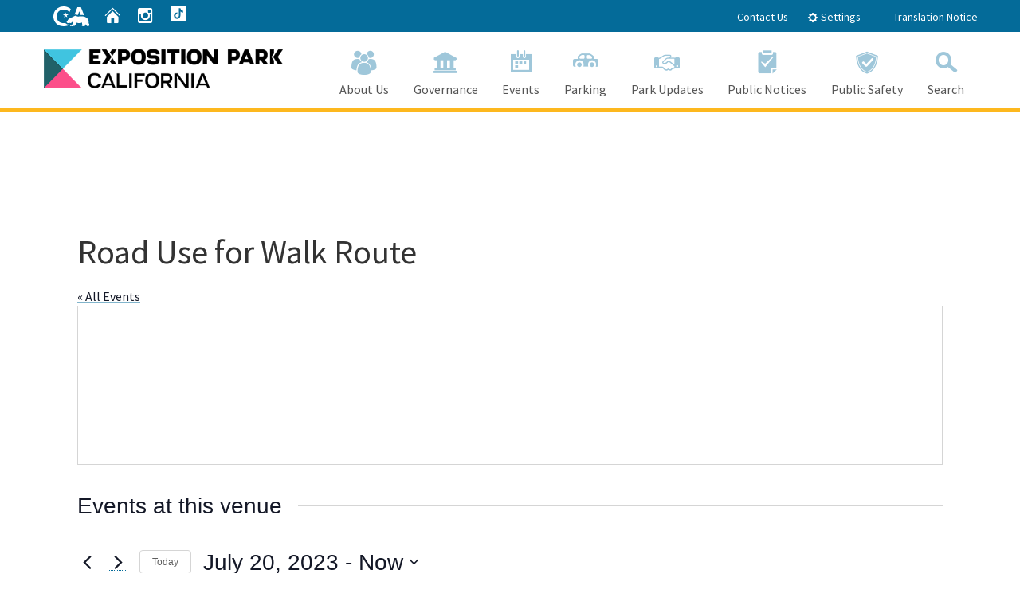

--- FILE ---
content_type: text/html; charset=UTF-8
request_url: https://expositionpark.ca.gov/venue/road-use-for-charity-walk-route/?hide_subsequent_recurrences=1&eventDisplay=past
body_size: 96929
content:
<!doctype html>
<!--[if lt IE 7]> <html class="no-js ie6 oldie" lang="en"> <![endif]-->
<!--[if IE 7]>    <html class="no-js ie7 oldie" lang="en"> <![endif]-->
<!--[if IE 8]>    <html class="no-js ie8 oldie" lang="en"> <![endif]-->
<!--[if IE 9]>    <html class="no-js ie9 oldie" lang="en"> <![endif]-->
<!--[if (gt IE 9)]><!--> <html class="no-js" lang="en"> <!--<![endif]-->
<head>
<!--
California State Template
Version 5.0.5
 
Based on Twitter Bootstrap
-->
<meta charset="utf-8">
<!-- TemplateBeginEditable name="doctitle" -->
<!-- TemplateEndEditable -->
<!-- TemplateBeginEditable name="MetaTags" -->
<meta name="Author" content="State of California" />
<meta name="Description" content="Welcome" /><meta name="Keywords" content="California, government" />
<!-- TemplateEndEditable -->
<!-- head content, for all pages -->
<!-- Use highest compatibility mode -->
<meta http-equiv="X-UA-Compatible" content="IE=edge">

<!-- http://t.co/dKP3o1e -->
<meta name="HandheldFriendly" content="True">
<!-- for Blackberry, AvantGo -->
<meta name="MobileOptimized" content="320">
<!-- for Windows mobile -->
<meta name="viewport" content="width=device-width, initial-scale=1.0, minimum-scale=1.0">

<!-- Google Fonts -->
<link href='https://fonts.googleapis.com/css?family=Source+Sans+Pro:400,700' rel='stylesheet' type='text/css'>

<!-- For all browsers -->
<link rel="stylesheet" href="https://expositionpark.ca.gov/wp-content/themes/cagov505_AP25/css/cagov.core.css">

<script src="/js/search.js"></script><!--
Step 3
Select a color scheme:
<link rel="stylesheet" href="/css/colorscheme-eureka.css">
<link rel="stylesheet" href="/css/colorscheme-mono.css">
<link rel="stylesheet" href="/css/colorscheme-oceanside.css">
<link rel="stylesheet" href="/css/colorscheme-orangecounty.css">
<link rel="stylesheet" href="/css/colorscheme-pasorobles.css">
<link rel="stylesheet" href="/css/colorscheme-santabarbara.css">
<link rel="stylesheet" href="/css/colorscheme-sacramento.css">
<link rel="stylesheet" href="/css/colorscheme-sierra.css">
<link rel="stylesheet" href="/css/colorscheme-trinity.css">
-->

<link rel="stylesheet" href="https://expositionpark.ca.gov/wp-content/themes/cagov505_AP25/css/colorscheme-oceanside.css">

<!-- selectivizr.com, emulates CSS3 pseudo-classes and attribute selectors in Internet Explorer 6-8 -->
<!--[if (lt IE 9) & (!IEMobile)]>
<script src="/js/libs/selectivizr-min.js"></script>
<![endif]-->


<!-- Load jQuery from CDN with fallback to local copy -->
<script src="https://ajax.googleapis.com/ajax/libs/jquery/3.2.1/jquery.min.js" type="text/javascript"></script>
<script>
    //Fall back to local copy if no jquery found
    if (typeof jQuery == 'undefined') {
        document.write(unescape("%3Cscript src='/js/libs/jquery-3.2.1.min.js' type='text/javascript'%3E%3C/script%3E"));
    }
</script>
<!-- Load jQuery migrate from CDN with fallback to local copy -->
<script src="https://code.jquery.com/jquery-migrate-3.0.1.min.js"></script>
<script>
    //Fall back to local copy if no jQuery migrate found
    if (typeof jQuery.migrateWarnings == 'undefined') { // or typeof jQuery.fn.live == 'undefined'
        document.write(unescape("%3Cscript src='/js/libs/jquery-migrate-3.0.1.js' type='text/javascript'%3E%3C/script%3E"));
    }

</script>


<!-- For iPad 3-->
<link rel="apple-touch-icon" sizes="144x144" href="https://expositionpark.ca.gov/wp-content/themes/cagov505_AP25/images/template2014/apple-touch-icon-144x144.png">
<!-- For iPhone 4 -->
<link rel="apple-touch-icon" sizes="114x114" href="https://expositionpark.ca.gov/wp-content/themes/cagov505_AP25/images/template2014/apple-touch-icon-114x114.png">
<!-- For iPad 1-->
<link rel="apple-touch-icon" sizes="72x72" href="https://expositionpark.ca.gov/wp-content/themes/cagov505_AP25/images/template2014/apple-touch-icon-72x72.png">
<!-- For iPhone 3G, iPod Touch and Android -->
<link rel="apple-touch-icon" href="https://expositionpark.ca.gov/wp-content/themes/cagov505_AP25/images/template2014/apple-touch-icon-57x57.png">
<!-- For Nokia -->
<link rel="shortcut icon" href="https://expositionpark.ca.gov/wp-content/themes/cagov505_AP25/images/template2014/apple-touch-icon-57x57.png">
<!-- For everything else -->
<link rel="shortcut icon" href="https://expositionpark.ca.gov/wp-content/themes/cagov505_AP25/favicon.ico">

<!-- Activate ClearType for Mobile IE -->
<!--[if IE]>
<meta http-equiv="cleartype" content="on">
<![endif]-->
<!-- HTML5 shim and Respond.js IE8 support of HTML5 elements and media queries -->
<!--[if lt IE 9]>
  <script src="/js/libs/html5shiv.min.js"></script>
  <script src="/js/libs/respond.min.js"></script>
<![endif]-->
<!-- Include Google Analytics -->
<script type="text/javascript">

  var _gaq = _gaq || [];
    _gaq.push(['_setAccount', 'UA-59627195-10']); // Step 4: your google analytics profile code, either from your own google account, or contact eServices to have one set up for you
  _gaq.push(['_gat._anonymizeIp']);
  _gaq.push(['_setDomainName', '.ca.gov']);
  _gaq.push(['_trackPageview']);

  _gaq.push(['b._setAccount', 'UA-3419582-2']); // statewide analytics - do not remove or change
  _gaq.push(['b._setDomainName', '.ca.gov']);
  _gaq.push(['b._trackPageview']);

  (function() {
    var ga = document.createElement('script'); ga.type = 'text/javascript'; ga.async = true;
    ga.src = ('https:' == document.location.protocol ? 'https://ssl' : 'http://www') + '.google-analytics.com/ga.js';
    var s = document.getElementsByTagName('script')[0]; s.parentNode.insertBefore(ga, s);
  })();

</script>
<script defer src="https://alert.cdt.ca.gov"></script>
<!-- TemplateBeginEditable name="head" -->
<title>Road Use for Walk Route &#8211; Exposition Park</title>
<link rel='stylesheet' id='tribe-events-views-v2-bootstrap-datepicker-styles-css' href='https://expositionpark.ca.gov/wp-content/plugins/the-events-calendar/vendor/bootstrap-datepicker/css/bootstrap-datepicker.standalone.min.css?ver=6.15.12.2' type='text/css' media='all' />
<link rel='stylesheet' id='tec-variables-skeleton-css' href='https://expositionpark.ca.gov/wp-content/plugins/the-events-calendar/common/build/css/variables-skeleton.css?ver=6.10.0' type='text/css' media='all' />
<link rel='stylesheet' id='tribe-common-skeleton-style-css' href='https://expositionpark.ca.gov/wp-content/plugins/the-events-calendar/common/build/css/common-skeleton.css?ver=6.10.0' type='text/css' media='all' />
<link rel='stylesheet' id='tribe-tooltipster-css-css' href='https://expositionpark.ca.gov/wp-content/plugins/the-events-calendar/common/vendor/tooltipster/tooltipster.bundle.min.css?ver=6.10.0' type='text/css' media='all' />
<link rel='stylesheet' id='tribe-events-views-v2-skeleton-css' href='https://expositionpark.ca.gov/wp-content/plugins/the-events-calendar/build/css/views-skeleton.css?ver=6.15.12.2' type='text/css' media='all' />
<link rel='stylesheet' id='tec-variables-full-css' href='https://expositionpark.ca.gov/wp-content/plugins/the-events-calendar/common/build/css/variables-full.css?ver=6.10.0' type='text/css' media='all' />
<link rel='stylesheet' id='tribe-common-full-style-css' href='https://expositionpark.ca.gov/wp-content/plugins/the-events-calendar/common/build/css/common-full.css?ver=6.10.0' type='text/css' media='all' />
<link rel='stylesheet' id='tribe-events-views-v2-full-css' href='https://expositionpark.ca.gov/wp-content/plugins/the-events-calendar/build/css/views-full.css?ver=6.15.12.2' type='text/css' media='all' />
<link rel='stylesheet' id='tribe-events-views-v2-print-css' href='https://expositionpark.ca.gov/wp-content/plugins/the-events-calendar/build/css/views-print.css?ver=6.15.12.2' type='text/css' media='print' />
<link rel='stylesheet' id='tribe-events-pro-views-v2-print-css' href='https://expositionpark.ca.gov/wp-content/plugins/events-calendar-pro/build/css/views-print.css?ver=7.7.11' type='text/css' media='print' />
<meta name='robots' content='max-image-preview:large' />
<link rel='dns-prefetch' href='//www.googletagmanager.com' />
<link rel="alternate" title="oEmbed (JSON)" type="application/json+oembed" href="https://expositionpark.ca.gov/wp-json/oembed/1.0/embed?url=https%3A%2F%2Fexpositionpark.ca.gov%2Fvenue%2Froad-use-for-charity-walk-route%2F" />
<link rel="alternate" title="oEmbed (XML)" type="text/xml+oembed" href="https://expositionpark.ca.gov/wp-json/oembed/1.0/embed?url=https%3A%2F%2Fexpositionpark.ca.gov%2Fvenue%2Froad-use-for-charity-walk-route%2F&#038;format=xml" />
<style id='wp-img-auto-sizes-contain-inline-css' type='text/css'>
img:is([sizes=auto i],[sizes^="auto," i]){contain-intrinsic-size:3000px 1500px}
/*# sourceURL=wp-img-auto-sizes-contain-inline-css */
</style>
<link rel='stylesheet' id='tribe-events-virtual-skeleton-css' href='https://expositionpark.ca.gov/wp-content/plugins/events-calendar-pro/build/css/events-virtual-skeleton.css?ver=7.7.11' type='text/css' media='all' />
<link rel='stylesheet' id='tribe-events-virtual-full-css' href='https://expositionpark.ca.gov/wp-content/plugins/events-calendar-pro/build/css/events-virtual-full.css?ver=7.7.11' type='text/css' media='all' />
<link rel='stylesheet' id='tec-events-pro-single-css' href='https://expositionpark.ca.gov/wp-content/plugins/events-calendar-pro/build/css/events-single.css?ver=7.7.11' type='text/css' media='all' />
<link rel='stylesheet' id='tribe-events-pro-mini-calendar-block-styles-css' href='https://expositionpark.ca.gov/wp-content/plugins/events-calendar-pro/build/css/tribe-events-pro-mini-calendar-block.css?ver=7.7.11' type='text/css' media='all' />
<style id='wp-emoji-styles-inline-css' type='text/css'>

	img.wp-smiley, img.emoji {
		display: inline !important;
		border: none !important;
		box-shadow: none !important;
		height: 1em !important;
		width: 1em !important;
		margin: 0 0.07em !important;
		vertical-align: -0.1em !important;
		background: none !important;
		padding: 0 !important;
	}
/*# sourceURL=wp-emoji-styles-inline-css */
</style>
<link rel='stylesheet' id='wp-block-library-css' href='https://expositionpark.ca.gov/wp-includes/css/dist/block-library/style.min.css?ver=6a3599bbeca6f07cb86b4f4dbb885c36' type='text/css' media='all' />
<style id='global-styles-inline-css' type='text/css'>
:root{--wp--preset--aspect-ratio--square: 1;--wp--preset--aspect-ratio--4-3: 4/3;--wp--preset--aspect-ratio--3-4: 3/4;--wp--preset--aspect-ratio--3-2: 3/2;--wp--preset--aspect-ratio--2-3: 2/3;--wp--preset--aspect-ratio--16-9: 16/9;--wp--preset--aspect-ratio--9-16: 9/16;--wp--preset--color--black: #000000;--wp--preset--color--cyan-bluish-gray: #abb8c3;--wp--preset--color--white: #ffffff;--wp--preset--color--pale-pink: #f78da7;--wp--preset--color--vivid-red: #cf2e2e;--wp--preset--color--luminous-vivid-orange: #ff6900;--wp--preset--color--luminous-vivid-amber: #fcb900;--wp--preset--color--light-green-cyan: #7bdcb5;--wp--preset--color--vivid-green-cyan: #00d084;--wp--preset--color--pale-cyan-blue: #8ed1fc;--wp--preset--color--vivid-cyan-blue: #0693e3;--wp--preset--color--vivid-purple: #9b51e0;--wp--preset--gradient--vivid-cyan-blue-to-vivid-purple: linear-gradient(135deg,rgb(6,147,227) 0%,rgb(155,81,224) 100%);--wp--preset--gradient--light-green-cyan-to-vivid-green-cyan: linear-gradient(135deg,rgb(122,220,180) 0%,rgb(0,208,130) 100%);--wp--preset--gradient--luminous-vivid-amber-to-luminous-vivid-orange: linear-gradient(135deg,rgb(252,185,0) 0%,rgb(255,105,0) 100%);--wp--preset--gradient--luminous-vivid-orange-to-vivid-red: linear-gradient(135deg,rgb(255,105,0) 0%,rgb(207,46,46) 100%);--wp--preset--gradient--very-light-gray-to-cyan-bluish-gray: linear-gradient(135deg,rgb(238,238,238) 0%,rgb(169,184,195) 100%);--wp--preset--gradient--cool-to-warm-spectrum: linear-gradient(135deg,rgb(74,234,220) 0%,rgb(151,120,209) 20%,rgb(207,42,186) 40%,rgb(238,44,130) 60%,rgb(251,105,98) 80%,rgb(254,248,76) 100%);--wp--preset--gradient--blush-light-purple: linear-gradient(135deg,rgb(255,206,236) 0%,rgb(152,150,240) 100%);--wp--preset--gradient--blush-bordeaux: linear-gradient(135deg,rgb(254,205,165) 0%,rgb(254,45,45) 50%,rgb(107,0,62) 100%);--wp--preset--gradient--luminous-dusk: linear-gradient(135deg,rgb(255,203,112) 0%,rgb(199,81,192) 50%,rgb(65,88,208) 100%);--wp--preset--gradient--pale-ocean: linear-gradient(135deg,rgb(255,245,203) 0%,rgb(182,227,212) 50%,rgb(51,167,181) 100%);--wp--preset--gradient--electric-grass: linear-gradient(135deg,rgb(202,248,128) 0%,rgb(113,206,126) 100%);--wp--preset--gradient--midnight: linear-gradient(135deg,rgb(2,3,129) 0%,rgb(40,116,252) 100%);--wp--preset--font-size--small: 13px;--wp--preset--font-size--medium: 20px;--wp--preset--font-size--large: 36px;--wp--preset--font-size--x-large: 42px;--wp--preset--spacing--20: 0.44rem;--wp--preset--spacing--30: 0.67rem;--wp--preset--spacing--40: 1rem;--wp--preset--spacing--50: 1.5rem;--wp--preset--spacing--60: 2.25rem;--wp--preset--spacing--70: 3.38rem;--wp--preset--spacing--80: 5.06rem;--wp--preset--shadow--natural: 6px 6px 9px rgba(0, 0, 0, 0.2);--wp--preset--shadow--deep: 12px 12px 50px rgba(0, 0, 0, 0.4);--wp--preset--shadow--sharp: 6px 6px 0px rgba(0, 0, 0, 0.2);--wp--preset--shadow--outlined: 6px 6px 0px -3px rgb(255, 255, 255), 6px 6px rgb(0, 0, 0);--wp--preset--shadow--crisp: 6px 6px 0px rgb(0, 0, 0);}:where(.is-layout-flex){gap: 0.5em;}:where(.is-layout-grid){gap: 0.5em;}body .is-layout-flex{display: flex;}.is-layout-flex{flex-wrap: wrap;align-items: center;}.is-layout-flex > :is(*, div){margin: 0;}body .is-layout-grid{display: grid;}.is-layout-grid > :is(*, div){margin: 0;}:where(.wp-block-columns.is-layout-flex){gap: 2em;}:where(.wp-block-columns.is-layout-grid){gap: 2em;}:where(.wp-block-post-template.is-layout-flex){gap: 1.25em;}:where(.wp-block-post-template.is-layout-grid){gap: 1.25em;}.has-black-color{color: var(--wp--preset--color--black) !important;}.has-cyan-bluish-gray-color{color: var(--wp--preset--color--cyan-bluish-gray) !important;}.has-white-color{color: var(--wp--preset--color--white) !important;}.has-pale-pink-color{color: var(--wp--preset--color--pale-pink) !important;}.has-vivid-red-color{color: var(--wp--preset--color--vivid-red) !important;}.has-luminous-vivid-orange-color{color: var(--wp--preset--color--luminous-vivid-orange) !important;}.has-luminous-vivid-amber-color{color: var(--wp--preset--color--luminous-vivid-amber) !important;}.has-light-green-cyan-color{color: var(--wp--preset--color--light-green-cyan) !important;}.has-vivid-green-cyan-color{color: var(--wp--preset--color--vivid-green-cyan) !important;}.has-pale-cyan-blue-color{color: var(--wp--preset--color--pale-cyan-blue) !important;}.has-vivid-cyan-blue-color{color: var(--wp--preset--color--vivid-cyan-blue) !important;}.has-vivid-purple-color{color: var(--wp--preset--color--vivid-purple) !important;}.has-black-background-color{background-color: var(--wp--preset--color--black) !important;}.has-cyan-bluish-gray-background-color{background-color: var(--wp--preset--color--cyan-bluish-gray) !important;}.has-white-background-color{background-color: var(--wp--preset--color--white) !important;}.has-pale-pink-background-color{background-color: var(--wp--preset--color--pale-pink) !important;}.has-vivid-red-background-color{background-color: var(--wp--preset--color--vivid-red) !important;}.has-luminous-vivid-orange-background-color{background-color: var(--wp--preset--color--luminous-vivid-orange) !important;}.has-luminous-vivid-amber-background-color{background-color: var(--wp--preset--color--luminous-vivid-amber) !important;}.has-light-green-cyan-background-color{background-color: var(--wp--preset--color--light-green-cyan) !important;}.has-vivid-green-cyan-background-color{background-color: var(--wp--preset--color--vivid-green-cyan) !important;}.has-pale-cyan-blue-background-color{background-color: var(--wp--preset--color--pale-cyan-blue) !important;}.has-vivid-cyan-blue-background-color{background-color: var(--wp--preset--color--vivid-cyan-blue) !important;}.has-vivid-purple-background-color{background-color: var(--wp--preset--color--vivid-purple) !important;}.has-black-border-color{border-color: var(--wp--preset--color--black) !important;}.has-cyan-bluish-gray-border-color{border-color: var(--wp--preset--color--cyan-bluish-gray) !important;}.has-white-border-color{border-color: var(--wp--preset--color--white) !important;}.has-pale-pink-border-color{border-color: var(--wp--preset--color--pale-pink) !important;}.has-vivid-red-border-color{border-color: var(--wp--preset--color--vivid-red) !important;}.has-luminous-vivid-orange-border-color{border-color: var(--wp--preset--color--luminous-vivid-orange) !important;}.has-luminous-vivid-amber-border-color{border-color: var(--wp--preset--color--luminous-vivid-amber) !important;}.has-light-green-cyan-border-color{border-color: var(--wp--preset--color--light-green-cyan) !important;}.has-vivid-green-cyan-border-color{border-color: var(--wp--preset--color--vivid-green-cyan) !important;}.has-pale-cyan-blue-border-color{border-color: var(--wp--preset--color--pale-cyan-blue) !important;}.has-vivid-cyan-blue-border-color{border-color: var(--wp--preset--color--vivid-cyan-blue) !important;}.has-vivid-purple-border-color{border-color: var(--wp--preset--color--vivid-purple) !important;}.has-vivid-cyan-blue-to-vivid-purple-gradient-background{background: var(--wp--preset--gradient--vivid-cyan-blue-to-vivid-purple) !important;}.has-light-green-cyan-to-vivid-green-cyan-gradient-background{background: var(--wp--preset--gradient--light-green-cyan-to-vivid-green-cyan) !important;}.has-luminous-vivid-amber-to-luminous-vivid-orange-gradient-background{background: var(--wp--preset--gradient--luminous-vivid-amber-to-luminous-vivid-orange) !important;}.has-luminous-vivid-orange-to-vivid-red-gradient-background{background: var(--wp--preset--gradient--luminous-vivid-orange-to-vivid-red) !important;}.has-very-light-gray-to-cyan-bluish-gray-gradient-background{background: var(--wp--preset--gradient--very-light-gray-to-cyan-bluish-gray) !important;}.has-cool-to-warm-spectrum-gradient-background{background: var(--wp--preset--gradient--cool-to-warm-spectrum) !important;}.has-blush-light-purple-gradient-background{background: var(--wp--preset--gradient--blush-light-purple) !important;}.has-blush-bordeaux-gradient-background{background: var(--wp--preset--gradient--blush-bordeaux) !important;}.has-luminous-dusk-gradient-background{background: var(--wp--preset--gradient--luminous-dusk) !important;}.has-pale-ocean-gradient-background{background: var(--wp--preset--gradient--pale-ocean) !important;}.has-electric-grass-gradient-background{background: var(--wp--preset--gradient--electric-grass) !important;}.has-midnight-gradient-background{background: var(--wp--preset--gradient--midnight) !important;}.has-small-font-size{font-size: var(--wp--preset--font-size--small) !important;}.has-medium-font-size{font-size: var(--wp--preset--font-size--medium) !important;}.has-large-font-size{font-size: var(--wp--preset--font-size--large) !important;}.has-x-large-font-size{font-size: var(--wp--preset--font-size--x-large) !important;}
/*# sourceURL=global-styles-inline-css */
</style>

<style id='classic-theme-styles-inline-css' type='text/css'>
/*! This file is auto-generated */
.wp-block-button__link{color:#fff;background-color:#32373c;border-radius:9999px;box-shadow:none;text-decoration:none;padding:calc(.667em + 2px) calc(1.333em + 2px);font-size:1.125em}.wp-block-file__button{background:#32373c;color:#fff;text-decoration:none}
/*# sourceURL=/wp-includes/css/classic-themes.min.css */
</style>
<link rel='stylesheet' id='chld_thm_cfg_parent-css' href='https://expositionpark.ca.gov/wp-content/themes/cagov505_AP25/style.css?ver=6a3599bbeca6f07cb86b4f4dbb885c36' type='text/css' media='all' />
<link rel='stylesheet' id='style-css' href='https://expositionpark.ca.gov/wp-content/themes/cagov505_AP25-child/style.css?ver=2019.02.26.WP.v1.1748380902' type='text/css' media='all' />
<script type="text/javascript" src="https://expositionpark.ca.gov/wp-content/plugins/the-events-calendar/common/build/js/tribe-common.js?ver=9c44e11f3503a33e9540" id="tribe-common-js"></script>
<script type="text/javascript" src="https://expositionpark.ca.gov/wp-content/plugins/the-events-calendar/build/js/views/breakpoints.js?ver=4208de2df2852e0b91ec" id="tribe-events-views-v2-breakpoints-js"></script>

<!-- Google tag (gtag.js) snippet added by Site Kit -->
<!-- Google Analytics snippet added by Site Kit -->
<script type="text/javascript" src="https://www.googletagmanager.com/gtag/js?id=GT-T9LXLCV" id="google_gtagjs-js" async></script>
<script type="text/javascript" id="google_gtagjs-js-after">
/* <![CDATA[ */
window.dataLayer = window.dataLayer || [];function gtag(){dataLayer.push(arguments);}
gtag("set","linker",{"domains":["expositionpark.ca.gov"]});
gtag("js", new Date());
gtag("set", "developer_id.dZTNiMT", true);
gtag("config", "GT-T9LXLCV");
 window._googlesitekit = window._googlesitekit || {}; window._googlesitekit.throttledEvents = []; window._googlesitekit.gtagEvent = (name, data) => { var key = JSON.stringify( { name, data } ); if ( !! window._googlesitekit.throttledEvents[ key ] ) { return; } window._googlesitekit.throttledEvents[ key ] = true; setTimeout( () => { delete window._googlesitekit.throttledEvents[ key ]; }, 5 ); gtag( "event", name, { ...data, event_source: "site-kit" } ); }; 
//# sourceURL=google_gtagjs-js-after
/* ]]> */
</script>
<link rel="https://api.w.org/" href="https://expositionpark.ca.gov/wp-json/" /><link rel="alternate" title="JSON" type="application/json" href="https://expositionpark.ca.gov/wp-json/wp/v2/tribe_venue/15097" /><link rel="canonical" href="https://expositionpark.ca.gov/venue/road-use-for-charity-walk-route/" />
<link rel='shortlink' href='https://expositionpark.ca.gov/?p=15097' />
<meta name="generator" content="Site Kit by Google 1.167.0" /><meta name="tec-api-version" content="v1"><meta name="tec-api-origin" content="https://expositionpark.ca.gov"><link rel="alternate" href="https://expositionpark.ca.gov/wp-json/tribe/events/v1/events/?venue=15097" />		<style type="text/css" id="wp-custom-css">
			/* ============================
   FIX LINK HOVER GRADIENT ISSUE
============================ */

/* Remove linear gradient hover background from all non-button links */
.main-content a:not(.btn):hover {
  background-image: none !important;
  background-color: transparent !important;
  text-decoration: underline !important;
  color: #003366 !important; /* Optional: consistent link color */
}

/* Fix for any inline style with linear-gradient */
a[style*="linear-gradient"] {
  background: none !important;
  color: #046B99 !important;
  font-weight: 600;
  text-decoration: underline;
}

a[style*="linear-gradient"]:hover,
a[style*="linear-gradient"]:focus {
  background-color: #E6F0FA !important;
  color: #003B5C !important;
  outline: 2px solid #046B99;
  outline-offset: 2px;
}

/* ============================
   CALENDAR NAVIGATION BUTTONS
============================ */

.tribe-events-c-top-bar__nav-link--prev,
.tribe-events-c-top-bar__nav-link--next {
  background-color: transparent !important;
  box-shadow: none !important;
  outline: none !important;
}

.tribe-events-c-top-bar__nav-link--prev:hover,
.tribe-events-c-top-bar__nav-link--prev:focus,
.tribe-events-c-top-bar__nav-link--next:hover,
.tribe-events-c-top-bar__nav-link--next:focus {
  background-color: transparent !important;
  box-shadow: none !important;
  outline: 2px solid #005ea2 !important;
  outline-offset: 2px;
}

.tribe-events-c-top-bar__nav-link-icon-svg path {
  fill: var(--tec-color-text-primary) !important;
}

.tribe-events-c-top-bar__nav-link:hover .tribe-events-c-top-bar__nav-link-icon-svg path,
.tribe-events-c-top-bar__nav-link:focus .tribe-events-c-top-bar__nav-link-icon-svg path {
  fill: var(--tec-color-text-primary-hover, #005ea2) !important;
}

/* ============================
   CALENDAR EVENT LIST HOVER FIX
============================ */

/* Prevent background highlight on calendar list events */
.tribe-events-calendar .tribe-events-calendar-list__event:hover,
.tribe-events-calendar .tribe-events-calendar-list__event:focus {
  background-color: transparent !important;
  color: inherit !important;
}

/* Maintain consistent text color and affordance on hover */
.tribe-events-calendar .tribe-events-calendar-list__event:hover a,
.tribe-events-calendar .tribe-events-calendar-list__event:focus a {
  color: inherit !important;
  text-decoration: underline !important;
}

/* ============================
   UTILITY HEADER STYLES
============================ */

.utility-header [class^="ca-gov-icon-"] {
    font-size: 1.4rem;
    vertical-align: middle;
}

.header-cagov-logo img {
    height: 25px;
    top: 8px;
}

.utility-header ul {
    padding-left: 30px;
    list-style: none;
    margin: 0;
}

/* TikTok Icon Styling */
.ca-gov-icon-tiktok img {
    width: 24px;
    height: 24px;
    vertical-align: middle;
    margin-bottom: 4px;
}

/* General Utility Header Link Hover Effects */
.utility-header a {
    text-decoration: none;
}

.utility-header a:hover, 
.utility-header a:focus, 
.utility-header a.hovered {
    color: #fee09c; /* Hover effect */
}

/* TikTok Icon Default Color & Hover Effect */
.utility-header a .tiktok-icon {
    filter: brightness(0) invert(1); /* Default color: white */
    transition: filter 0.3s ease-in-out;
}

.utility-header a:hover .tiktok-icon, 
.utility-header a:focus .tiktok-icon, 
.utility-header a.hovered .tiktok-icon {
    filter: brightness(0) invert(0.9); /* Hover color: yellowish */
}

/* ============================
   PARKING RATES SECTION
============================ */

.parking-rates {
    padding: 50px 20px;
    background: #fff;
}

/* Parking Container */
.parking-container {
    max-width: 1100px;  /* Increased width to fit 4 cards */
    margin: 0 auto;
    text-align: center;
}

/* Grid Layout for Parking Cards */
.parking-grid {
    display: flex;
    flex-wrap: wrap;
    justify-content: center;
    gap: 15px; /* Adjusted spacing */
    max-width: 900px; /* Ensure proper fit */
    margin: 0 auto;
}

/* Parking Cards */
.parking-card {
    text-align: center;
    border: 1px solid #f3f3f3;
    padding: 30px;
    background-color: #fff;
    border-radius: 12px;
    box-shadow: 0px 8px 20px rgba(0, 0, 0, 0.08);
    width: 220px;  /* Slightly reduced */
    height: 160px; /* Ensures equal height */
    display: flex;
    flex-direction: column;
    justify-content: center;
    align-items: center;
    flex: 1 1 200px; /* Ensures even spacing */
}

/* Parking Card Title */
.parking-title {
    font-family: "Arial", sans-serif;
    font-size: 18px;
    font-weight: 600;
    line-height: 1.4em;
}

/* Parking Price */
.parking-price {
    font-size: 28px;
    font-weight: 800;
    margin-top: 5px;
}

/* Small Note (e.g., after 5pm) */
.parking-note {
    font-size: 0.85em;
    color: #777;
    margin-bottom: 5px;
}

/* Parking Description */
.parking-description {
  max-width: 900px;
  margin: 30px auto 0;
  font-size: 1em;
  line-height: 1.6;
  color: #444;
  text-align: justify; /* Justifies text */
}
/* ============================
   PARKING STATIONS SECTION
============================ */
/* Pay Stations Section */
.pay-stations-section {
    padding: 20px;
		box-shadow: 0px 8px 20px rgba(0, 0, 0, 0.08);
    background-color: #fff;
		border: 1px solid #f3f3f3;
}

/* Container */
.pay-stations-container {
    max-width: 1100px;
    margin: 0 auto;
    text-align: center;
}

/* Title */
.pay-stations-title {
    margin-bottom: 21px;
    font-size: 2em;
    font-weight: bold;
}

/* List Styling */
.pay-stations-list {
    list-style: none;
    padding: 0;
    text-align: left;
    margin: 20px auto;
}

.pay-stations-list li {
    margin-bottom: 15px;
}

/* Directions Button */
.directions-btn {
    display: inline-block;
    background-color: #046B99;
    color: #fff;
    font-size: 14px;
    font-weight: 600;
    padding: 8px 15px;
    border-radius: 5px;
    text-decoration: none;
    transition: background 0.3s ease-in-out;
    margin-top: 5px;
}

.directions-btn:hover, 
.directions-btn:focus {
    background-color: #046B99;
}

/* Image Styling */
.pay-stations-img {
    max-width: 100%;
    margin-bottom: 15px;
}

.pay-stations-image-container {
    margin: 20px 0;
}

.pay-stations-main-img {
    max-width: 100%;
}

.pay-stations-caption {
    text-align: center;
    font-size: 0.9em;
    margin-top: 10px;
}
/* ============================
   PARKING DIRECTIONS SECTION
============================ */
/* Parking Directions Section */
.parking-directions {
    padding: 20px;
    box-shadow: 0px 8px 20px rgba(0, 0, 0, 0.08);
    background-color: #fff;
		border: 1px solid #f3f3f3;
}

/* Container */
.directions-container {
    max-width: 1100px;
    margin: 0 auto;
    text-align: center;
}

/* Section Title */
.directions-title {
    margin-bottom: 21px;
    font-size: 2em;
    font-weight: bold;
}

/* Wrapper for Flex Layout */
.directions-wrapper {
    display: flex;
    justify-content: space-between;
    align-items: flex-start;
    gap: 30px;
}

/* Directions List */
.directions-list {
    flex: 1;
    text-align: left;
}

.directions-list ul {
    list-style: none;
    padding: 0;
}

.directions-list li {
    margin-bottom: 15px;
}

/* Directions Button */
.directions-btn {
    display: inline-block;
    background-color: #046B99;
    color: #fff;
    font-size: 1em;
    font-weight: 600;
    padding: 5px 10px;
    border-radius: 5px;
    text-decoration: none;
    transition: background 0.3s ease-in-out;
    margin-top: 5px;
}

.directions-btn:hover,
.directions-btn:focus {
    background-color: #046B99;
}

/* Map Image */
.directions-map {
    flex: 1;
    text-align: center;
}

.directions-map img {
    max-width: 100%;
    border: 1px solid #ddd;
    border-radius: 10px;
    cursor: pointer; /* Show clickable cursor */
}

/* Lightbox Styling */
.lightbox {
    display: none;
    position: fixed;
    z-index: 1000;
    padding: 20px;
    left: 0;
    top: 0;
    width: 100%;
    height: 100%;
    background-color: rgba(0, 0, 0, 0.8);
    text-align: center;
}

.lightbox-content {
    max-width: 90%;
    max-height: 90%;
    margin-top: 50px;
    border-radius: 10px;
}

.close-btn {
    position: absolute;
    top: 20px;
    right: 30px;
    font-size: 40px;
    color: #fff;
    cursor: pointer;
    font-weight: bold;
}
/* Lightbox Styling */
.lightbox {
    display: none;
    position: fixed;
    z-index: 1000;
    left: 0;
    top: 0;
    width: 100%;
    height: 100%;
    background-color: rgba(0, 0, 0, 0.8);
    text-align: center;
}

.lightbox-content {
    max-width: 90%;
    max-height: 90%;
    margin-top: 50px;
    border-radius: 10px;
    box-shadow: 0px 10px 30px rgba(0, 0, 0, 0.5);
}

.close-btn {
    position: absolute;
    top: 20px;
    right: 30px;
    font-size: 40px;
    color: #fff;
    cursor: pointer;
    font-weight: bold;
}

.directions-map img {
    max-width: 100%;
    border: 1px solid #ddd;
    border-radius: 10px;
    cursor: pointer; /* Show clickable cursor */
}

/* ============================
   PARKING OFFICE SECTION
============================ */
/* Parking Office Section */
.parking-office {
    padding: 40px 20px;
    box-shadow: 0px 8px 20px rgba(0, 0, 0, 0.08);
    background-color: #fff;
		border: 1px solid #f3f3f3;
}

.parking-office-container {
    max-width: 1100px;
    margin: 0 auto;
    text-align: center;
}

.parking-office h1 {
    margin-bottom: 20px;
    font-size: 2em;
    font-weight: bold;
}

/* Content layout */
.parking-office-content {
    display: flex;
    flex-wrap: wrap;
    align-items: center;
    justify-content: space-between;
    gap: 20px;
    text-align: left;
}

/* Text section */
.parking-office-title {
    font-size: 2em;
    font-weight: bold;
    text-align: center;
    margin-bottom: 21px;
}

.parking-office-text {
    flex: 1;
    min-width: 300px;
    max-width: 50%;
}

.parking-office-text p {
    font-size: 1em;
    line-height: 1.6;
    margin-bottom: 10px;
}

/* Phone link styling */
.phone-link {
    color: #046B99;
    text-decoration: underline;
    font-weight: bold;
}

/* Image section */
.parking-office-image {
    flex: 1;
    min-width: 300px;
    max-width: 50%;
}

.parking-office-image img {
    width: 100%;
    border-radius: 10px;
    box-shadow: 0px 4px 10px rgba(0, 0, 0, 0.1);
}

/* Bus Drop-off Section */
.bus-dropoff {
    padding: 40px 20px;
    box-shadow: 0px 8px 20px rgba(0, 0, 0, 0.08);
    background-color: #fff;
		border: 1px solid #f3f3f3;
}

/* Container for Text and Image */
.bus-dropoff-container {
    max-width: 1100px;
    margin: 0 auto;
    text-align: center;
}

/* Flexbox for Layout */
.bus-dropoff-content {
    display: flex;
    flex-wrap: wrap;
    align-items: center;
    justify-content: space-between;
    gap: 20px;
    text-align: left;
}

/* Text Section */
.bus-dropoff-text {
    flex: 1;
    min-width: 300px;
}

/* Map Image Section */
.bus-dropoff-image {
    flex: 1;
    text-align: center;
}

.bus-dropoff-image img {
    max-width: 100%;
    border: 1px solid #ddd;
    border-radius: 10px;
}

/* Caption Below Image */
.bus-image-caption {
    font-size: 0.9em;
    margin-top: 10px;
    text-align: center;
}

/* Get Directions Button */
.directions-button {
    display: inline-block;
    padding: 5px 10px;
    margin-top: 5px;
    background-color: #046B99;
    color: white;
    font-size: 1em;
    font-weight: bold;
    text-decoration: none;
    border-radius: 5px;
    transition: background-color 0.3s ease-in-out;
}

.directions-button:hover {
    background-color: #0056b3;
}

.section-title {
    font-size: 2em;
    font-weight: bold;
    text-align: center;
    margin-bottom: 21px;
}

/* ADA Section Styling */
.ada-section {
    padding: 40px 20px;
    box-shadow: 0px 8px 20px rgba(0, 0, 0, 0.08);
    background-color: #fff;
		border: 1px solid #f3f3f3;
    text-align: center;
}

/* Section Title - Centered Across Full Width */
.section-title {
    font-size: 2em;
    font-weight: bold;
    margin-bottom: 20px;
    text-align: center;
    width: 100%;
}

/* Two-Column Layout */
.ada-container {
    display: flex;
    justify-content: space-between;
    align-items: flex-start;
    max-width: 1100px;
    margin: 0 auto;
    gap: 50px;
    text-align: left; /* Ensures text is aligned left inside the columns */
}

/* Text Block */
.ada-text {
    flex: 1;
    min-width: 50%;
}

/* ADA Guidelines List */
.ada-list {
    list-style: none;
    padding-left: 0;
}

.ada-list li {
    margin-bottom: 15px;
    font-size: 1em;
    line-height: 1.5;
}

/* Direction Buttons */
.btn-directions {
    display: inline-block;
    margin-top: 5px;
    padding: 5px 10px;
    background: #046B99;
    color: #fff;
    text-decoration: none;
    font-weight: bold;
    border-radius: 5px;
    transition: background 0.3s;
}

.btn-directions:hover {
    background: #0056b3;
}

/* Image Block */
.ada-image {
    flex: 1;
    text-align: center;
}

.ada-image img {
    max-width: 100%;
    border: 1px solid #ddd;
    border-radius: 10px;
}

.ada-caption {
    font-size: 0.9em;
    margin-top: 10px;
    text-align: center;
}
/* EV Charging Section Styling */
.ev-charging-section {
    padding: 40px 20px;
    box-shadow: 0px 8px 20px rgba(0, 0, 0, 0.08);
    background-color: #fff;
		border: 1px solid #f3f3f3;
    text-align: center;
}

/* Section Title - Centered Across Full Width */
.section-title {
    font-size: 2em;
    font-weight: bold;
    margin-bottom: 20px;
    text-align: center;
    width: 100%;
}

/* Two-Column Layout */
.ev-container {
    display: flex;
    justify-content: space-between;
    align-items: flex-start;
    max-width: 1100px;
    margin: 0 auto;
    gap: 50px;
    text-align: left; /* Ensures text is aligned left inside the columns */
}

/* Text Block */
.ev-text {
    flex: 1;
    min-width: 50%;
}

/* EV Guidelines List */
.ev-list {
    list-style: none;
    padding-left: 0;
}

.ev-list li {
    margin-bottom: 15px;
    font-size: 1em;
    line-height: 1.5;
}

/* Direction Button */
.btn-directions {
    display: inline-block;
    margin-top: 5px;
    padding: 5px 10px;
    background: #046B99;
    color: #fff;
    text-decoration: none;
    font-weight: bold;
    border-radius: 5px;
    transition: background 0.3s;
}

.btn-directions:hover {
    background: #0056b3;
}

/* Image Block */
.ev-image {
    flex: 1;
    text-align: center;
}

.ev-image img {
    max-width: 100%;
    border: 1px solid #ddd;
    border-radius: 10px;
}

.ev-caption {
    font-size: 0.9em;
    margin-top: 10px;
    text-align: center;
}
/* Event Parking Section */
.event-parking-section {
    padding: 20px 10px;
    box-shadow: 0px 8px 20px rgba(0, 0, 0, 0.08);
    background-color: #fff;
		border: 1px solid #f3f3f3;
    text-align: center;
}

/* Container to Control Width */
.event-parking-container {
    max-width: 1100px;
    margin: 0 auto;
}

/* Section Title */
.section-title {
    font-size: 2em;
    font-weight: bold;
    margin-bottom: 20px;
    text-align: center;
    width: 100%;
}

/* Event Content Wrapper */
.event-parking-content {
    display: flex;
    justify-content: center;
    align-items: flex-start;
    gap: 15px;
    flex-wrap: wrap;
}

/* Individual Cards */
.event-card {
    flex: 1;
    min-width: 500px;
    max-width: 1100px;
    background: #ffffff;
    border: 1px solid #ddd;
    padding: 10px;
    border-radius: 10px;
    text-align: left;
    box-shadow: 0px 4px 10px rgba(0, 0, 0, 0.05);
}

/* Event Card Title */
.event-card-title {
    font-size: 1.2em;
    font-weight: bold;
    margin-bottom: 10px;
    text-align: center;
}

/* List Items */
.event-list {
    list-style-type: disc;
    padding-left: 20px;
    margin: 0;
}

.event-list li {
    margin-bottom: 10px;
    font-size: 1em;
    line-height: 1.5;
}
/* FAQ Section */
.faq-section {
    padding: 40px 20px;
    box-shadow: 0px 8px 20px rgba(0, 0, 0, 0.08);
    background-color: #fff;
		border: 1px solid #f3f3f3;
    text-align: center;
}

/* Container for Consistent Width */
.faq-container {
    max-width: 1100px; /* Matches width of other sections */
    margin: 0 auto;
}

/* Section Title */
.faq-title {
    font-size: 2em;
    font-weight: bold;
    margin-bottom: 20px;
    text-align: center;
}

/* FAQ Accordion */
.faq-accordion {
    width: 100%;
    max-width: 1000px; /* Ensures it stays consistent with other sections */
    margin: 0 auto;
}

/* Individual FAQ Items */
.faq-item {
    margin-bottom: 10px;
}

/* FAQ Question Button */
.faq-question {
    width: 100%;
    text-align: left;
    padding: 15px;
    font-size: 1em;
    border: none;
    background: #eee;
    cursor: pointer;
    border-radius: 5px;
    font-weight: bold;
    transition: background 0.3s ease-in-out;
}

/* FAQ Question Hover Effect */
.faq-question:hover {
    background: #ddd;
}

/* FAQ Answer Styling */
.faq-answer {
    display: none;
    padding: 15px;
    background: #fff;
    border: 1px solid #ddd;
    border-radius: 5px;
    margin-top: 5px;
    text-align: left;  /* Ensures left alignment */
}
/* Lightbox Overlay */
#lightbox {
    display: none;
    position: fixed;
    z-index: 1000;
    left: 0;
    top: 0;
    width: 100%;
    height: 100%;
    background-color: rgba(0, 0, 0, 0.8);
    justify-content: center;
    align-items: center;
}

/* Lightbox Content */
.lightbox-content {
    position: relative;
    max-width: 90%;
    max-height: 90%;
    text-align: center;
}

/* Lightbox Image */
#lightbox-img {
    width: auto;
    max-width: 95vw;
    max-height: 90vh;
    display: block;
    border-radius: 10px;
}

/* Close Button */
.close-btn {
    position: absolute;
    top: 15px;
    right: 25px;
    font-size: 30px;
    color: #fff;
    cursor: pointer;
    font-weight: bold;
}

/* Accessiblity */
.faq-question {
  background-color: #eeeeee;
  color: #000000;
}

.faq-question:focus,
.faq-question:hover {
  outline: 2px solid #333;
  background-color: #ddd;
}		</style>
		<!-- TemplateEndEditable -->

<link rel='stylesheet' id='tec-events-pro-archives-style-css' href='https://expositionpark.ca.gov/wp-content/plugins/events-calendar-pro/build/css/custom-tables-v1/archives.css?ver=7.7.11' type='text/css' media='all' />
</head>

<!-- possible body classes are "primary" and "two-column" -->
<body class="">

<header role="banner" id="header" class="global-header fixed">
	<div id="skip-to-content"><a href="#main-content">Skip to Main Content</a></div>
		<!-- <div class="alert alert-warning alert-dismissible alert-banner" role="alert">
    <div class="container">
        <button type="button" class="close" data-dismiss="alert" aria-label="Close"><span aria-hidden="true">&times;</span></button>
        <span class="alert-level"><span class="ca-gov-icon-important" aria-hidden="true"></span>Urgent Energy Conservation Needed:</span><span class="alert-text"> Raise your AC to 78 at 3 p.m. - 10 p.m. &bull; Turn off unnecessary lights & appliances  &bull;  Learn more flexalert.org</span> <a href="https://flexalert.org" class="alert-link btn btn-default btn-xs">More Information</a>
    </div>
</div> -->		<!-- Include Utility Header -->
		<div class="utility-header">
    <div class="container">
        <div class="group">
            <div class="third">              
                <ul class="utility-links social-media-links">
					<li><div class="header-cagov-logo"><a href="https://www.ca.gov/"><img src="https://expositionpark.ca.gov/wp-content/themes/cagov505_AP25/images/cagov-logo-1.0/cagov-logo-white/cagov-logo-white.svg" alt="CA.gov" /></a></div></li>
                    &nbsp; &nbsp; &nbsp;
					<li><a href="/" title="Utility home link"><span class="ca-gov-icon-home" aria-hidden="true"></span><span class="sr-only">Home</span></a></li>

					 			<!-- start v5 Utility Left edit -->
<li>
    <a href="https://www.instagram.com/ExpositionParkLA/" class="ca-gov-icon-instagram" title="Connect with us on Instagram" alt="Connect with us on Instagram" target="_blank">
        <span class="sr-only">Instagram</span>
    </a>
</li>
<li class="utility-header-icon">
    <a href="https://www.tiktok.com/@expositionparkla?_t=8oQukM6KVXa&_r=1" class="ca-gov-icon-tiktok" title="Connect with us on TikTok" alt="Connect with us on TikTok" target="_blank">
        <img src="/images/icons/tiktok-50.svg" alt="TikTok" class="tiktok-icon">
        <span class="sr-only">TikTok</span>
    </a>
</li>
<!-- end v5 Utility Left edit -->		 
				</ul>
			</div>
            <div class="two-thirds settings-links p-t-sm">
                <ul class="utility-links ">
					<li><a href="/contact-us/">Contact Us</a></li>
                    <li><button class="btn btn-xs btn-primary" data-toggle="collapse" href="#siteSettings" aria-expanded="false" aria-controls="siteSettings"><span class="ca-gov-icon-gear" aria-hidden="true"></span> Settings</button></li>
					<li><div id="google_translate_element"></div></li>
					<script type="text/javascript">
					function googleTranslateElementInit() {
						new google.translate.TranslateElement({pageLanguage: 'en', layout: google.translate.TranslateElement.InlineLayout.SIMPLE}, 'google_translate_element');
					}
					</script> 
					<script type="text/javascript" src="//translate.google.com/translate_a/element.js?cb=googleTranslateElementInit"></script>
					<style>
						div#google_translate_element div.goog-te-gadget-simple{background-color:#046B99;}
						div#google_translate_element div.goog-te-gadget-simple{border-color:#046B99;}
						div#google_translate_element div.goog-te-gadget-simple a.goog-te-menu-value span{color:#FFFFFF}
						div#google_translate_element div.goog-te-gadget-simple a.goog-te-menu-value span:hover{color:#fbad23;}
						div#google_translate_element div.goog-te-gadget-simple a.goog-te-menu-value span{font-family:"Source Sans Pro", sans-serif; font-size:109%}
						div#google_translate_element .goog-te-gadget-icon {display: none}
					</style>​​​​​​​​​​​​​​​​​​​​​​​​​​​​​​​​​​​
					<li><a href="/language-translation/">Translation Notice</a></li>
				</ul>
			</div>
		</div>
	</div>
</div>
	
		<!-- Settings Bar -->
		<div class="site-settings section section-standout collapse collapsed" role="alert" id="siteSettings">
    <div class="container  p-y">
        <button type="button" class="close" data-toggle="collapse" data-target="#siteSettings" aria-expanded="false" aria-controls="siteSettings" aria-label="Close"><span aria-hidden="true">&times;</span></button>

        <div class="btn-group btn-group-justified-sm" role="group" aria-label="contrastMode">
            <div class="btn-group"><button type="button" class="btn btn-standout disableHighContrastMode">Default</button></div>
            <div class="btn-group"><button type="button" class="btn btn-standout enableHighContrastMode">High Contrast</button></div>
        </div>

        <div class="btn-group" role="group" aria-label="textSizeMode">
            <div class="btn-group"><button type="button" class="btn btn-standout resetTextSize">Reset</button></div>
            <div class="btn-group"><button type="button" class="btn btn-standout increaseTextSize"><span class="hidden-xs">Increase Font Size</span><span class="visible-xs">Font <small class="ca-gov-icon-plus-line"></small></span></button></div>
            <div class="btn-group"><button type="button" class="btn btn-standout decreaseTextSize"><span class="hidden-xs">Decrease Font Size</span><span class="visible-xs">Font <small class="ca-gov-icon-minus-line"></small></span></button></div>
        </div>
               
                <!-- <button type="button" class="btn btn-primary clipboard-activeonhover">Save links on hover</button> -->
            
    </div>
</div>    
	
		<!-- Include Branding -->
		<!-- header branding -->
<div class="branding">
<div class="header-organization-banner"><a href="/"><img src="https://expositionpark.ca.gov/wp-content/themes/cagov505_AP25/images/template-logo.png" alt="Exposition Park Logo" /></a></div>
</div>	
		<!-- Include Mobile Controls -->
		<!-- mobile navigation controls -->
<div class="mobile-controls">
    <span class="mobile-control-group mobile-header-icons">
    	<!-- Add more mobile controls here. These will be on the right side of the mobile page header section -->
    </span>
    <div class="mobile-control-group main-nav-icons float-right">
        <button id="nav-icon3" class="mobile-control toggle-menu float-right" aria-expanded="false" aria-controls="navigation">
            <span></span>
            <span></span>
            <span></span>
            <span></span>
            <span class="sr-only">Menu</span>
        </button>
        <button class="mobile-control toggle-search">
            <span class="ca-gov-icon-search hidden-print" aria-hidden="true"></span><span class="sr-only">Search</span>
        </button>
    </div>
</div>	
		<div class="navigation-search">
	
			<!-- Include Navigation -->
			<!--
Step 2
Select Navigation Type:

Options are: megadropdown dropdown singlelevel
-->

<nav id="navigation" class="main-navigation dropdown auto-highlight">
    <ul id="nav_list" class="top-level-nav">
        <li class="home-link nav-item">
            <a href="/" class="first-level-link" title="Home"><span id="nav_home_container" class="ca-gov-icon-home" aria-hidden="true"></span>Home</a>
        </li>
 			<!-- start v5 Navigation Bar edit -->
<li class="nav-item">
    <a class="first-level-link" href="/about-us/" title="About">
        <span class="ca-gov-icon-users"></span>About Us
    </a>
    <div class="sub-nav">
        <ul class="second-level-nav">
            <li><a href="/about-us/park-history/" class="second-level-link">Park History</a></li>
            <li><a href="/attractions/" class="second-level-link">Attractions</a></li>
            <li><a href="/about-us/faqs/" class="second-level-link">FAQs</a></li>
        </ul>
    </div>
</li>

<li class="nav-item">
    <a class="first-level-link" href="/governance/" title="Governance">
        <span class="ca-gov-icon-institute"></span>Governance
    </a>
    <div class="sub-nav">
        <ul class="second-level-nav">
            <li><a href="/general-park-manager/" class="second-level-link">General Manager</a></li>
            <li><a href="/governance/capital-projects/board-of-directors/" class="second-level-link">Board of Directors</a></li>
        </ul>
    </div>
</li>

<li class="nav-item">
    <a class="first-level-link" href="/events-2/" title="Events">
        <span class="ca-gov-icon-calendar"></span>Events
    </a>
    <div class="sub-nav">
        <ul class="second-level-nav">
            <li><a href="/calendar/" class="second-level-link">Calendar of Events</a></li>
            <li><a href="/rental-areas/" class="second-level-link">Rental Areas</a></li>
            <li><a href="/filming/" class="second-level-link">Filming</a></li>
        </ul>
    </div>
</li>
<li class="nav-item">
    <a class="first-level-link" href="/parking/" title="Parking Information">
        <span class="ca-gov-icon-travel-car"></span>Parking
    </a>
</li>
<li class="nav-item">
    <a class="first-level-link" href="/park-updates/" title="Park Updates">
        <span class="ca-gov-icon-handshake"></span>Park Updates
    </a>
</li>
<li class="nav-item">
    <a class="first-level-link" href="/Public-Notices/" title="Public Notices">
        <span class="ca-gov-icon-check-list"></span>Public Notices
    </a>
    <div class="sub-nav">
        <ul class="second-level-nav">
            <li><a href="/public-notices/legal/" class="second-level-link">Legal</a></li>
            <li><a href="/public-notices/lease-agreements/" class="second-level-link">Lease Agreements</a></li>
        </ul>
    </div>
</li>

<li class="nav-item">
    <a class="first-level-link" href="/public-safety/" title="Public Safety">
        <span class="ca-gov-icon-shield-check"></span>Public Safety
    </a>
</li>
<!-- end v5 Navigation Bar edit -->		 
        <li class="nav-item" id='nav-item-search'>
            <a href="javascript:;" class="first-level-link"><span class="ca-gov-icon-search" aria-hidden="true"></span>Search</a>
        </li>
    </ul>
</nav>	
			<div id="head-search" class="search-container">
			<!-- Include Search -->
			<!-- Google Custom Search - /ssi/search.html-->

<script type="text/javascript">
    var cx = '001779225245372747843:z9qt-ktkobk';// Step 7: Update this value with your search engine unique ID. Submit a request to the CDT Service Desk if you don't already know your unique search engine ID.
    var gcse = document.createElement('script');
    gcse.type = 'text/javascript';
    gcse.async = true;
    gcse.src = 'https://cse.google.com/cse.js?cx=' + cx;
    var s = document.getElementsByTagName('script');
    s[s.length - 1].parentNode.insertBefore(gcse, s[s.length - 1]);
</script>
<script>
  window.addEventListener('load', function () {
    const interval = setInterval(() => {
      const searchButton = document.querySelector('.gsc-search-button');
      if (searchButton) {
        searchButton.setAttribute('aria-label', 'Search');
        clearInterval(interval);
      }
    }, 300);
  });
</script>

<gcse:searchbox-only resultsUrl="/serp" enableAutoComplete="true"></gcse:searchbox-only>			</div>
	
		</div>

	<div class="header-decoration"></div>
</header>






<div id="main-content" class="main-content">
    <div class="section">
        <main class="main-primary"> <!-- TemplateBeginEditable name="MainContent" -->
		
	<article id="post-0">
	<h2></h2>
	<div
	 class="tribe-common tribe-events tribe-events-view tribe-events-view--venue tribe-events-view--list tribe-events-pro" 	data-js="tribe-events-view"
	data-view-rest-url="https://expositionpark.ca.gov/wp-json/tribe/views/v2/html"
	data-view-rest-method="GET"
	data-view-manage-url="1"
				data-view-breakpoint-pointer="b62e05bb-5054-49ad-a7c3-0fffdb0faa57"
	 role="main">
	<section class="tribe-common-l-container tribe-events-l-container">
		<div
	class="tribe-events-view-loader tribe-common-a11y-hidden"
	role="alert"
	aria-live="polite"
>
	<span class="tribe-events-view-loader__text tribe-common-a11y-visual-hide">
		2 events found.	</span>
	<div class="tribe-events-view-loader__dots tribe-common-c-loader">
		<svg
	 class="tribe-common-c-svgicon tribe-common-c-svgicon--dot tribe-common-c-loader__dot tribe-common-c-loader__dot--first" 	aria-hidden="true"
	viewBox="0 0 15 15"
	xmlns="http://www.w3.org/2000/svg"
>
	<circle cx="7.5" cy="7.5" r="7.5"/>
</svg>
		<svg
	 class="tribe-common-c-svgicon tribe-common-c-svgicon--dot tribe-common-c-loader__dot tribe-common-c-loader__dot--second" 	aria-hidden="true"
	viewBox="0 0 15 15"
	xmlns="http://www.w3.org/2000/svg"
>
	<circle cx="7.5" cy="7.5" r="7.5"/>
</svg>
		<svg
	 class="tribe-common-c-svgicon tribe-common-c-svgicon--dot tribe-common-c-loader__dot tribe-common-c-loader__dot--third" 	aria-hidden="true"
	viewBox="0 0 15 15"
	xmlns="http://www.w3.org/2000/svg"
>
	<circle cx="7.5" cy="7.5" r="7.5"/>
</svg>
	</div>
</div>

		<script type="application/ld+json">
[{"@context":"http://schema.org","@type":"Event","name":"Play Equity Fund Walk &#8211; Alliance Unity March","description":"&lt;p&gt;Walk would take place around Exposition Park (high school students) Will start at BMO Plaza around the park and end at BMO Plaza Load-In:\u00a0 6:00am Event:\u00a0 8:00am to 1:00pm Load-Out: by 3:30pm&lt;/p&gt;\\n","url":"https://expositionpark.ca.gov/event/play-equity-fund-walk-alliance-unity-march/","eventAttendanceMode":"https://schema.org/OfflineEventAttendanceMode","eventStatus":"https://schema.org/EventScheduled","startDate":"2023-07-23T08:00:00-07:00","endDate":"2023-07-23T13:00:00-07:00","location":{"@type":"Place","name":"Road Use for Walk Route","description":"","url":"https://expositionpark.ca.gov/venue/road-use-for-charity-walk-route/","address":{"@type":"PostalAddress"},"telephone":"","sameAs":""},"performer":"Organization"},{"@context":"http://schema.org","@type":"Event","name":"NHL CBM 5K Run/Walk","description":"&lt;p&gt;Road Use for Run/Walk Route Run/Walk will begin and end at LAMC peristyle&lt;/p&gt;\\n","url":"https://expositionpark.ca.gov/event/nhl-cbm-5k-run-walk/","eventAttendanceMode":"https://schema.org/OfflineEventAttendanceMode","eventStatus":"https://schema.org/EventScheduled","startDate":"2023-07-20T06:00:00-07:00","endDate":"2023-07-20T08:30:00-07:00","location":{"@type":"Place","name":"Road Use for Walk Route","description":"","url":"https://expositionpark.ca.gov/venue/road-use-for-charity-walk-route/","address":{"@type":"PostalAddress"},"telephone":"","sameAs":""},"performer":"Organization"}]
</script>
		<script data-js="tribe-events-view-data" type="application/json">
	{"slug":"venue","prev_url":"","next_url":"https:\/\/expositionpark.ca.gov\/?hide_subsequent_recurrences=1&eventDisplay=venue&tribe_venue=road-use-for-charity-walk-route&post_type=tribe_venue","view_class":"Tribe\\Events\\Pro\\Views\\V2\\Views\\Venue_View","view_slug":"venue","view_label":"Venue","lookup_folders":{"events-virtual":{"id":"events-virtual","namespace":"events-virtual","priority":10,"path":"\/plugins\/events-calendar-pro\/src\/views"},"plugin":{"id":"plugin","priority":20,"path":"\/plugins\/the-events-calendar\/src\/views\/v2"},"events-pro":{"id":"events-pro","namespace":"events-pro","priority":25,"path":"\/plugins\/events-calendar-pro\/src\/views\/v2"},"common":{"id":"common","priority":100,"path":"\/plugins\/the-events-calendar\/common\/src\/views\/v2"}},"title":"Events \u2013 Exposition Park","events":[10052873,10052874],"url":"https:\/\/expositionpark.ca.gov\/venue\/road-use-for-charity-walk-route\/?eventDisplay=past&hide_subsequent_recurrences=1","url_event_date":false,"bar":{"keyword":"","date":"","hide_recurring":true},"today":"2026-01-17 00:00:00","now":"2026-01-17 04:09:11","home_url":"https:\/\/expositionpark.ca.gov","rest_url":"https:\/\/expositionpark.ca.gov\/wp-json\/tribe\/views\/v2\/html","rest_method":"GET","rest_nonce":"","should_manage_url":true,"today_url":"https:\/\/expositionpark.ca.gov\/venue\/road-use-for-charity-walk-route\/?hide_subsequent_recurrences=1","today_title":"Click to select today's date","today_label":"Today","prev_label":"","next_label":"","date_formats":{"compact":"n\/j\/Y","month_and_year_compact":"n\/Y","month_and_year":"F Y","time_range_separator":" - ","date_time_separator":" @ "},"messages":[],"start_of_week":"0","header_title":"Road Use for Walk Route","header_title_element":"h1","content_title":"Events at this venue","breadcrumbs":[],"backlink":{"url":"https:\/\/expositionpark.ca.gov\/calendar\/","label":"All Events"},"before_events":"","after_events":"\n<!--\nThis calendar is powered by The Events Calendar.\nhttp:\/\/evnt.is\/18wn\n-->\n","display_events_bar":false,"disable_event_search":false,"live_refresh":true,"ical":{"display_link":true,"link":{"url":"https:\/\/expositionpark.ca.gov\/venue\/road-use-for-charity-walk-route\/?eventDisplay=past&#038;hide_subsequent_recurrences=1&#038;ical=1","text":"Export Events","title":"Use this to share calendar data with Google Calendar, Apple iCal and other compatible apps"}},"container_classes":["tribe-common","tribe-events","tribe-events-view","tribe-events-view--venue","tribe-events-view--list","tribe-events-pro"],"container_data":[],"is_past":true,"breakpoints":{"xsmall":500,"medium":768,"full":960},"breakpoint_pointer":"b62e05bb-5054-49ad-a7c3-0fffdb0faa57","is_initial_load":true,"public_views":{"list":{"view_class":"Tribe\\Events\\Views\\V2\\Views\\List_View","view_url":"https:\/\/expositionpark.ca.gov\/?eventDisplay=list&tribe_venue=road-use-for-charity-walk-route&hide_subsequent_recurrences=1&post_type=tribe_events","view_label":"List","aria_label":"Display Events in List View"},"month":{"view_class":"Tribe\\Events\\Views\\V2\\Views\\Month_View","view_url":"https:\/\/expositionpark.ca.gov\/?eventDisplay=month&tribe_venue=road-use-for-charity-walk-route&hide_subsequent_recurrences=1&post_type=tribe_events","view_label":"Month","aria_label":"Display Events in Month View"},"day":{"view_class":"Tribe\\Events\\Views\\V2\\Views\\Day_View","view_url":"https:\/\/expositionpark.ca.gov\/?eventDisplay=day&tribe_venue=road-use-for-charity-walk-route&hide_subsequent_recurrences=1&post_type=tribe_events","view_label":"Day","aria_label":"Display Events in Day View"},"week":{"view_class":"Tribe\\Events\\Pro\\Views\\V2\\Views\\Week_View","view_url":"https:\/\/expositionpark.ca.gov\/?eventDisplay=week&tribe_venue=road-use-for-charity-walk-route&hide_subsequent_recurrences=1&post_type=tribe_events","view_label":"Week","aria_label":"Display Events in Week View"},"map":{"view_class":"Tribe\\Events\\Pro\\Views\\V2\\Views\\Map_View","view_url":"https:\/\/expositionpark.ca.gov\/?eventDisplay=map&tribe_venue=road-use-for-charity-walk-route&hide_subsequent_recurrences=1&post_type=tribe_events","view_label":"Map","aria_label":"Display Events in Map View"}},"show_latest_past":true,"past":false,"show_now":false,"now_label":"Now","now_label_mobile":"Now","show_end":true,"selected_start_datetime":"2023-07-20","selected_start_date_mobile":"7\/20\/2023","selected_start_date_label":"July 20, 2023","selected_end_datetime":"2026-01-17","selected_end_date_mobile":"1\/17\/2026","selected_end_date_label":"Now","datepicker_date":"7\/20\/2023","map_provider":{"ID":"google_maps","api_key":"AIzaSyDNsicAsP6-VuGtAb1O9riI3oc_NOb7IOU","is_premium":false,"javascript_url":"https:\/\/maps.googleapis.com\/maps\/api\/js","iframe_url":"https:\/\/www.google.com\/maps\/embed\/v1\/place","map_pin_url":"https:\/\/expositionpark.ca.gov\/wp-content\/plugins\/events-calendar-pro\/src\/resources\/images\/map-pin.svg","zoom":12,"callback":"Function.prototype"},"enable_maps":true,"show_map":true,"subscribe_links":{"gcal":{"label":"Google Calendar","single_label":"Add to Google Calendar","visible":true,"block_slug":"hasGoogleCalendar"},"ical":{"label":"iCalendar","single_label":"Add to iCalendar","visible":true,"block_slug":"hasiCal"},"outlook-365":{"label":"Outlook 365","single_label":"Outlook 365","visible":true,"block_slug":"hasOutlook365"},"outlook-live":{"label":"Outlook Live","single_label":"Outlook Live","visible":true,"block_slug":"hasOutlookLive"},"ics":{"label":"Export .ics file","single_label":"Export .ics file","visible":true,"block_slug":null},"outlook-ics":{"label":"Export Outlook .ics file","single_label":"Export Outlook .ics file","visible":true,"block_slug":null}},"display_recurring_toggle":false,"_context":{"slug":"venue"},"text":"Loading...","classes":["tribe-common-c-loader__dot","tribe-common-c-loader__dot--third"]}</script>

		
		
<header  class="tribe-events-header tribe-events-header--has-event-search" >
	
	
	
<div class="tribe-events-header__title">
	<h1 class="tribe-events-header__title-text">
		Road Use for Walk Route	</h1>
</div>

	<nav class="tribe-events-back" aria-label="Back link">
	<a href="https://expositionpark.ca.gov/calendar/" class="tribe-events-c-back-link tribe-common-anchor">
		&laquo; All Events	</a>
</nav>

	
	<div  class="tribe-events-pro-venue__meta tribe-events-pro-venue__meta--has-map" >
	<div class="tec-events-c-view-box-border">

		<div  class="tribe-events-pro-venue__meta-row" >

			<div  class="tribe-events-pro-venue__meta-data" >

				
				
				
				
			</div>

							<div class="tribe-events-pro-venue__meta-map tribe-common-g-col">
					<iframe
	title="Google maps iframe displaying the address to Road Use for Walk Route"
	aria-label="Venue location map"
	class="tribe-events-pro-venue__meta-data-google-maps-default"
	src="https://www.google.com/maps/embed/v1/place?key=AIzaSyDNsicAsP6-VuGtAb1O9riI3oc_NOb7IOU&#038;q=CA+United+States&#038;zoom=12"
>
</iframe>
				</div>
			
		</div>

	</div>
</div>

<div class="tribe-events-header__content-title">
	<h2 class="tribe-events-header__content-title-text tribe-common-h7 tribe-common-h3--min-medium tribe-common-h--alt">
		Events at this venue	</h2>
</div>

	<div class="tribe-events-c-top-bar tribe-events-header__top-bar">

	<nav class="tribe-events-c-top-bar__nav tribe-common-a11y-hidden" aria-label="Top events list pagination">
	<ul class="tribe-events-c-top-bar__nav-list">
		<li class="tribe-events-c-top-bar__nav-list-item">
	<button
		class="tribe-common-c-btn-icon tribe-common-c-btn-icon--caret-left tribe-events-c-top-bar__nav-link tribe-events-c-top-bar__nav-link--prev"
		aria-label="Previous Events"
		title="Previous Events"
		disabled
	>
		<svg
	 class="tribe-common-c-svgicon tribe-common-c-svgicon--caret-left tribe-common-c-btn-icon__icon-svg tribe-events-c-top-bar__nav-link-icon-svg" 	aria-hidden="true"
	viewBox="0 0 10 16"
	xmlns="http://www.w3.org/2000/svg"
>
	<path d="M9.7 14.4l-1.5 1.5L.3 8 8.2.1l1.5 1.5L3.3 8l6.4 6.4z"/>
</svg>
	</button>
</li>

		<li class="tribe-events-c-top-bar__nav-list-item">
	<a
		href="https://expositionpark.ca.gov/?hide_subsequent_recurrences=1&#038;eventDisplay=venue&#038;tribe_venue=road-use-for-charity-walk-route&#038;post_type=tribe_venue"
		class="tribe-common-c-btn-icon tribe-common-c-btn-icon--caret-right tribe-events-c-top-bar__nav-link tribe-events-c-top-bar__nav-link--next"
		aria-label="Next Events"
		title="Next Events"
		data-js="tribe-events-view-link"
	>
		<svg
	 class="tribe-common-c-svgicon tribe-common-c-svgicon--caret-right tribe-common-c-btn-icon__icon-svg tribe-events-c-top-bar__nav-link-icon-svg" 	aria-hidden="true"
	viewBox="0 0 10 16"
	xmlns="http://www.w3.org/2000/svg"
>
	<path d="M.3 1.6L1.8.1 9.7 8l-7.9 7.9-1.5-1.5L6.7 8 .3 1.6z"/>
</svg>
	</a>
</li>
	</ul>
</nav>

	<a
	href="https://expositionpark.ca.gov/venue/road-use-for-charity-walk-route/?hide_subsequent_recurrences=1"
	class="tribe-common-c-btn-border-small tribe-events-c-top-bar__today-button tribe-common-a11y-hidden"
	data-js="tribe-events-view-link"
	aria-description="Click to select today&#039;s date"
>
	Today</a>

	<div class="tribe-events-c-top-bar__datepicker">
	<button
		class="tribe-common-c-btn__clear tribe-common-h3 tribe-common-h--alt tribe-events-c-top-bar__datepicker-button"
		data-js="tribe-events-top-bar-datepicker-button"
		type="button"
		aria-description="Click to toggle datepicker"
	>
		<time
			datetime="2023-07-20"
			class="tribe-events-c-top-bar__datepicker-time"
		>
							<span class="tribe-events-c-top-bar__datepicker-mobile">
					7/20/2023				</span>
				<span class="tribe-events-c-top-bar__datepicker-desktop tribe-common-a11y-hidden">
					July 20, 2023				</span>
					</time>
					<span class="tribe-events-c-top-bar__datepicker-separator"> - </span>
			<time
				datetime="2026-01-17"
				class="tribe-events-c-top-bar__datepicker-time"
			>
				<span class="tribe-events-c-top-bar__datepicker-mobile">
					1/17/2026				</span>
				<span class="tribe-events-c-top-bar__datepicker-desktop tribe-common-a11y-hidden">
					Now				</span>
			</time>
				<svg
	 class="tribe-common-c-svgicon tribe-common-c-svgicon--caret-down tribe-events-c-top-bar__datepicker-button-icon-svg" 	aria-hidden="true"
	viewBox="0 0 10 7"
	xmlns="http://www.w3.org/2000/svg"
>
	<path fill-rule="evenodd" clip-rule="evenodd" d="M1.008.609L5 4.6 8.992.61l.958.958L5 6.517.05 1.566l.958-.958z" class="tribe-common-c-svgicon__svg-fill"/>
</svg>
	</button>
	<label
		class="tribe-events-c-top-bar__datepicker-label tribe-common-a11y-visual-hide"
		for="tribe-events-top-bar-date"
	>
		Select date.	</label>
	<input
		type="text"
		class="tribe-events-c-top-bar__datepicker-input tribe-common-a11y-visual-hide"
		data-js="tribe-events-top-bar-date"
		id="tribe-events-top-bar-date"
		name="tribe-events-views[tribe-bar-date]"
		value="7/20/2023"
		tabindex="-1"
		autocomplete="off"
		readonly="readonly"
	/>
	<div class="tribe-events-c-top-bar__datepicker-container" data-js="tribe-events-top-bar-datepicker-container"></div>
	<template class="tribe-events-c-top-bar__datepicker-template-prev-icon">
		<svg
	 class="tribe-common-c-svgicon tribe-common-c-svgicon--caret-left tribe-events-c-top-bar__datepicker-nav-icon-svg" 	aria-hidden="true"
	viewBox="0 0 10 16"
	xmlns="http://www.w3.org/2000/svg"
>
	<path d="M9.7 14.4l-1.5 1.5L.3 8 8.2.1l1.5 1.5L3.3 8l6.4 6.4z"/>
</svg>
	</template>
	<template class="tribe-events-c-top-bar__datepicker-template-next-icon">
		<svg
	 class="tribe-common-c-svgicon tribe-common-c-svgicon--caret-right tribe-events-c-top-bar__datepicker-nav-icon-svg" 	aria-hidden="true"
	viewBox="0 0 10 16"
	xmlns="http://www.w3.org/2000/svg"
>
	<path d="M.3 1.6L1.8.1 9.7 8l-7.9 7.9-1.5-1.5L6.7 8 .3 1.6z"/>
</svg>
	</template>
</div>

	
	<div class="tribe-events-c-top-bar__actions tribe-common-a11y-hidden">
	</div>

</div>
</header>

		
		<ul
			class="tribe-events-calendar-list"
			aria-label="
			List of Events			"
		>

							
				<li class="tribe-events-calendar-list__month-separator">
	<h3>
		<time
			class="tribe-events-calendar-list__month-separator-text tribe-common-h7 tribe-common-h6--min-medium tribe-common-h--alt"
		>
			July 2023		</time>
	</h3>
</li>

				<li  class="tribe-common-g-row tribe-events-calendar-list__event-row" >

	<div  class="tribe-events-calendar-list__event-date-tag tribe-common-g-col post-10052873 tribe_events type-tribe_events status-publish hentry"  >
	<time class="tribe-events-calendar-list__event-date-tag-datetime" datetime="2023-07-23" aria-hidden="true">
		<span class="tribe-events-calendar-list__event-date-tag-weekday">
			Sun		</span>
		<span class="tribe-events-calendar-list__event-date-tag-daynum tribe-common-h5 tribe-common-h4--min-medium">
			23		</span>
	</time>
</div>

	<div class="tribe-events-calendar-list__event-wrapper tribe-common-g-col">
		<article  class="tribe-events-calendar-list__event tribe-common-g-row tribe-common-g-row--gutters post-10052873 tribe_events type-tribe_events status-publish hentry" >
			
			<div class="tribe-events-calendar-list__event-details tribe-common-g-col">

				<header class="tribe-events-calendar-list__event-header">
					<div class="tribe-events-calendar-list__event-datetime-wrapper tribe-common-b2">
		<time class="tribe-events-calendar-list__event-datetime" datetime="2023-07-23">
		<span class="tribe-event-date-start">July 23, 2023 @ 8:00 am</span> - <span class="tribe-event-time">1:00 pm</span>	</time>
	</div>
					<h4 class="tribe-events-calendar-list__event-title tribe-common-h6 tribe-common-h4--min-medium">
	<a
		href="https://expositionpark.ca.gov/event/play-equity-fund-walk-alliance-unity-march/"
		title="Play Equity Fund Walk &#8211; Alliance Unity March"
		rel="bookmark"
		class="tribe-events-calendar-list__event-title-link tribe-common-anchor-thin"
	>
		Play Equity Fund Walk &#8211; Alliance Unity March	</a>
</h4>
					<address class="tribe-events-calendar-list__event-venue tribe-common-b2">
	<span class="tribe-events-calendar-list__event-venue-title tribe-common-b2--bold">
		Road Use for Walk Route	</span>
	<span class="tribe-events-calendar-list__event-venue-address">
			</span>
	</address>
									</header>

				<div class="tribe-events-calendar-list__event-description tribe-common-b2 tribe-common-a11y-hidden">
	<p>Walk would take place around Exposition Park (high school students) Will start at BMO Plaza around the park and end at BMO Plaza Load-In:  6:00am Event:  8:00am to 1:00pm Load-Out: by 3:30pm</p>
</div>
				
			</div>
		</article>
	</div>

</li>

							
				
				<li  class="tribe-common-g-row tribe-events-calendar-list__event-row" >

	<div  class="tribe-events-calendar-list__event-date-tag tribe-common-g-col post-10052874 tribe_events type-tribe_events status-publish hentry"  >
	<time class="tribe-events-calendar-list__event-date-tag-datetime" datetime="2023-07-20" aria-hidden="true">
		<span class="tribe-events-calendar-list__event-date-tag-weekday">
			Thu		</span>
		<span class="tribe-events-calendar-list__event-date-tag-daynum tribe-common-h5 tribe-common-h4--min-medium">
			20		</span>
	</time>
</div>

	<div class="tribe-events-calendar-list__event-wrapper tribe-common-g-col">
		<article  class="tribe-events-calendar-list__event tribe-common-g-row tribe-common-g-row--gutters post-10052874 tribe_events type-tribe_events status-publish hentry" >
			
			<div class="tribe-events-calendar-list__event-details tribe-common-g-col">

				<header class="tribe-events-calendar-list__event-header">
					<div class="tribe-events-calendar-list__event-datetime-wrapper tribe-common-b2">
		<time class="tribe-events-calendar-list__event-datetime" datetime="2023-07-20">
		<span class="tribe-event-date-start">July 20, 2023 @ 6:00 am</span> - <span class="tribe-event-time">8:30 am</span>	</time>
	</div>
					<h4 class="tribe-events-calendar-list__event-title tribe-common-h6 tribe-common-h4--min-medium">
	<a
		href="https://expositionpark.ca.gov/event/nhl-cbm-5k-run-walk/"
		title="NHL CBM 5K Run/Walk"
		rel="bookmark"
		class="tribe-events-calendar-list__event-title-link tribe-common-anchor-thin"
	>
		NHL CBM 5K Run/Walk	</a>
</h4>
					<address class="tribe-events-calendar-list__event-venue tribe-common-b2">
	<span class="tribe-events-calendar-list__event-venue-title tribe-common-b2--bold">
		Road Use for Walk Route	</span>
	<span class="tribe-events-calendar-list__event-venue-address">
			</span>
	</address>
									</header>

				<div class="tribe-events-calendar-list__event-description tribe-common-b2 tribe-common-a11y-hidden">
	<p>Road Use for Run/Walk Route Run/Walk will begin and end at LAMC peristyle</p>
</div>
				
			</div>
		</article>
	</div>

</li>

			
		</ul>

		<nav class="tribe-events-calendar-list-nav tribe-events-c-nav" aria-label="Bottom events list pagination">
	<ul class="tribe-events-c-nav__list">
		<li class="tribe-events-c-nav__list-item tribe-events-c-nav__list-item--prev">
	<button
		class="tribe-events-c-nav__prev tribe-common-b2 tribe-common-b1--min-medium"
		aria-label="Previous Events"
		title="Previous Events"
		disabled
	>
		<svg
	 class="tribe-common-c-svgicon tribe-common-c-svgicon--caret-left tribe-events-c-nav__prev-icon-svg" 	aria-hidden="true"
	viewBox="0 0 10 16"
	xmlns="http://www.w3.org/2000/svg"
>
	<path d="M9.7 14.4l-1.5 1.5L.3 8 8.2.1l1.5 1.5L3.3 8l6.4 6.4z"/>
</svg>
		<span class="tribe-events-c-nav__prev-label">
			Previous <span class="tribe-events-c-nav__prev-label-plural tribe-common-a11y-visual-hide">Events</span>		</span>
	</button>
</li>

		<li class="tribe-events-c-nav__list-item tribe-events-c-nav__list-item--today">
	<a
		href="https://expositionpark.ca.gov/venue/road-use-for-charity-walk-route/?hide_subsequent_recurrences=1"
		class="tribe-events-c-nav__today tribe-common-b2"
		data-js="tribe-events-view-link"
		aria-label="Click to select today&#039;s date"
		title="Click to select today&#039;s date"
	>
		Today	</a>
</li>

		<li class="tribe-events-c-nav__list-item tribe-events-c-nav__list-item--next">
	<a
		href="https://expositionpark.ca.gov/?hide_subsequent_recurrences=1&#038;eventDisplay=venue&#038;tribe_venue=road-use-for-charity-walk-route&#038;post_type=tribe_venue"
		rel="next"
		class="tribe-events-c-nav__next tribe-common-b2 tribe-common-b1--min-medium"
		data-js="tribe-events-view-link"
		aria-label="Next Events"
		title="Next Events"
	>
		<span class="tribe-events-c-nav__next-label">
			Next <span class="tribe-events-c-nav__next-label-plural tribe-common-a11y-visual-hide">Events</span>		</span>
		<svg
	 class="tribe-common-c-svgicon tribe-common-c-svgicon--caret-right tribe-events-c-nav__next-icon-svg" 	aria-hidden="true"
	viewBox="0 0 10 16"
	xmlns="http://www.w3.org/2000/svg"
>
	<path d="M.3 1.6L1.8.1 9.7 8l-7.9 7.9-1.5-1.5L6.7 8 .3 1.6z"/>
</svg>
	</a>
</li>
	</ul>
</nav>

		<div class="tribe-events-c-subscribe-dropdown__container">
	<div class="tribe-events-c-subscribe-dropdown">
		<div class="tribe-common-c-btn-border tribe-events-c-subscribe-dropdown__button">
			<button
				class="tribe-events-c-subscribe-dropdown__button-text tribe-common-c-btn--clear"
				aria-expanded="false"
				aria-controls="tribe-events-subscribe-dropdown-content"
				aria-label=""
			>
				Subscribe to calendar			</button>
			<svg
	 class="tribe-common-c-svgicon tribe-common-c-svgicon--caret-down tribe-events-c-subscribe-dropdown__button-icon" 	aria-hidden="true"
	viewBox="0 0 10 7"
	xmlns="http://www.w3.org/2000/svg"
>
	<path fill-rule="evenodd" clip-rule="evenodd" d="M1.008.609L5 4.6 8.992.61l.958.958L5 6.517.05 1.566l.958-.958z" class="tribe-common-c-svgicon__svg-fill"/>
</svg>
		</div>
		<div id="tribe-events-c-subscribe-dropdown-content" class="tribe-events-c-subscribe-dropdown__content">
			<ul class="tribe-events-c-subscribe-dropdown__list">
									
<li class="tribe-events-c-subscribe-dropdown__list-item tribe-events-c-subscribe-dropdown__list-item--gcal">
	<a
		href="https://www.google.com/calendar/render?cid=webcal%3A%2F%2Fexpositionpark.ca.gov%2F%3Fical%3D1%26eventDisplay%3Dlist"
		class="tribe-events-c-subscribe-dropdown__list-item-link"
		target="_blank"
		rel="noopener noreferrer nofollow noindex"
	>
		Google Calendar	</a>
</li>
									
<li class="tribe-events-c-subscribe-dropdown__list-item tribe-events-c-subscribe-dropdown__list-item--ical">
	<a
		href="webcal://expositionpark.ca.gov/?ical=1&#038;eventDisplay=list"
		class="tribe-events-c-subscribe-dropdown__list-item-link"
		target="_blank"
		rel="noopener noreferrer nofollow noindex"
	>
		iCalendar	</a>
</li>
									
<li class="tribe-events-c-subscribe-dropdown__list-item tribe-events-c-subscribe-dropdown__list-item--outlook-365">
	<a
		href="https://outlook.office.com/owa?path=/calendar/action/compose&#038;rru=addsubscription&#038;url=webcal%3A%2F%2Fexpositionpark.ca.gov%2F%3Fical%3D1%26eventDisplay%3Dlist&#038;name=Exposition+Park+Events+–+Exposition+Park"
		class="tribe-events-c-subscribe-dropdown__list-item-link"
		target="_blank"
		rel="noopener noreferrer nofollow noindex"
	>
		Outlook 365	</a>
</li>
									
<li class="tribe-events-c-subscribe-dropdown__list-item tribe-events-c-subscribe-dropdown__list-item--outlook-live">
	<a
		href="https://outlook.live.com/owa?path=/calendar/action/compose&#038;rru=addsubscription&#038;url=webcal%3A%2F%2Fexpositionpark.ca.gov%2F%3Fical%3D1%26eventDisplay%3Dlist&#038;name=Exposition+Park+Events+–+Exposition+Park"
		class="tribe-events-c-subscribe-dropdown__list-item-link"
		target="_blank"
		rel="noopener noreferrer nofollow noindex"
	>
		Outlook Live	</a>
</li>
									
<li class="tribe-events-c-subscribe-dropdown__list-item tribe-events-c-subscribe-dropdown__list-item--ics">
	<a
		href="https://expositionpark.ca.gov/venue/road-use-for-charity-walk-route/?eventDisplay=past&#038;hide_subsequent_recurrences=1&#038;ical=1"
		class="tribe-events-c-subscribe-dropdown__list-item-link"
		target="_blank"
		rel="noopener noreferrer nofollow noindex"
	>
		Export .ics file	</a>
</li>
									
<li class="tribe-events-c-subscribe-dropdown__list-item tribe-events-c-subscribe-dropdown__list-item--outlook-ics">
	<a
		href="https://expositionpark.ca.gov/venue/road-use-for-charity-walk-route/?eventDisplay=past&#038;outlook-ical=1#038;hide_subsequent_recurrences=1&#038;ical=1"
		class="tribe-events-c-subscribe-dropdown__list-item-link"
		target="_blank"
		rel="noopener noreferrer nofollow noindex"
	>
		Export Outlook .ics file	</a>
</li>
							</ul>
		</div>
	</div>
</div>

		<div class="tribe-events-after-html">
	
<!--
This calendar is powered by The Events Calendar.
http://evnt.is/18wn
-->
</div>

	</section>
</div>

<script class="tribe-events-breakpoints">
	( function () {
		var completed = false;

		function initBreakpoints() {
			if ( completed ) {
				// This was fired already and completed no need to attach to the event listener.
				document.removeEventListener( 'DOMContentLoaded', initBreakpoints );
				return;
			}

			if ( 'undefined' === typeof window.tribe ) {
				return;
			}

			if ( 'undefined' === typeof window.tribe.events ) {
				return;
			}

			if ( 'undefined' === typeof window.tribe.events.views ) {
				return;
			}

			if ( 'undefined' === typeof window.tribe.events.views.breakpoints ) {
				return;
			}

			if ( 'function' !== typeof (window.tribe.events.views.breakpoints.setup) ) {
				return;
			}

			var container = document.querySelectorAll( '[data-view-breakpoint-pointer="b62e05bb-5054-49ad-a7c3-0fffdb0faa57"]' );
			if ( ! container ) {
				return;
			}

			window.tribe.events.views.breakpoints.setup( container );
			completed = true;
			// This was fired already and completed no need to attach to the event listener.
			document.removeEventListener( 'DOMContentLoaded', initBreakpoints );
		}

		// Try to init the breakpoints right away.
		initBreakpoints();
		document.addEventListener( 'DOMContentLoaded', initBreakpoints );
	})();
</script>
<script data-js='tribe-events-view-nonce-data' type='application/json'>{"tvn1":"e7bfc80388","tvn2":""}</script>	</article>
      <!-- TemplateEndEditable --> </main>
    </div>
</div>






<!-- Global Footer -->
	<div class="container">
	 					 
	</div>
<footer id="footer" class="global-footer">
  <div class="container">
    <div class="row">
      <div class="three-quarters">
        <ul class="footer-links">
          <li><a href="#skip-to-content">Back to Top</a></li>
		   			<!-- start v5 Footer Info edit -->
<li><a href="/conditions-of-use/">Conditions of Use</a></li> 
<li><a href="/privacy/">Privacy Policy</a></li> 
<li><a href="/accessibility/">Accessibility</a></li> 
<li><a href="/contact-us/">Contact Us</a></li>
<!-- end v5 Footer Info edit -->		  			<!-- start v5 Bottom Blurb edit -->

<!-- end v5 Bottom Blurb edit -->		 
        </ul>
      </div>
      <div class="quarter text-right">
        <ul class="socialsharer-container">
           			<!-- start v5 Social Footer Info edit -->

<!-- end v5 Social Footer Info edit -->		 
        </ul>
      </div>
    </div>
  </div>
  <!-- Copyright Statement -->
  <div class="copyright">
	<div class="container">
	 			<!-- start v5 Footer Address edit -->
Office of Exposition Park Management &bull; 700 Exposition Park Drive &bull; Los Angeles, CA 90037 &bull;<br/>
Email: Info@expositionpark.ca.gov &bull; Hours of Operation: 10:00 a.m. to 5:00 p.m.<br/>
Parking Operations: (213) 741-0160 &bull; Department of Public Safety: (213) 280-8057<br/>
<!-- end v5 Footer Address edit -->		 
 Copyright &copy; 2026 State of California 
	</div>
   </div>
</footer>
<!-- Extra Decorative Content -->
<div class="decoration-last">&nbsp;</div>
<!-- Load template core -->
<script src="/js/cagov.core.js"></script>
<script>
$(document).ready(function() {
    // Backward compatability fix for removing wrapper on new "sections"
    $('.main-primary > .section').closest('div.wrapper').removeClass('wrapper');
});
</script><script type="speculationrules">
{"prefetch":[{"source":"document","where":{"and":[{"href_matches":"/*"},{"not":{"href_matches":["/wp-*.php","/wp-admin/*","/wp-content/uploads/*","/wp-content/*","/wp-content/plugins/*","/wp-content/themes/cagov505_AP25-child/*","/wp-content/themes/cagov505_AP25/*","/*\\?(.+)"]}},{"not":{"selector_matches":"a[rel~=\"nofollow\"]"}},{"not":{"selector_matches":".no-prefetch, .no-prefetch a"}}]},"eagerness":"conservative"}]}
</script>
		<script>
		( function ( body ) {
			'use strict';
			body.className = body.className.replace( /\btribe-no-js\b/, 'tribe-js' );
		} )( document.body );
		</script>
		<script> /* <![CDATA[ */var tribe_l10n_datatables = {"aria":{"sort_ascending":": activate to sort column ascending","sort_descending":": activate to sort column descending"},"length_menu":"Show _MENU_ entries","empty_table":"No data available in table","info":"Showing _START_ to _END_ of _TOTAL_ entries","info_empty":"Showing 0 to 0 of 0 entries","info_filtered":"(filtered from _MAX_ total entries)","zero_records":"No matching records found","search":"Search:","all_selected_text":"All items on this page were selected. ","select_all_link":"Select all pages","clear_selection":"Clear Selection.","pagination":{"all":"All","next":"Next","previous":"Previous"},"select":{"rows":{"0":"","_":": Selected %d rows","1":": Selected 1 row"}},"datepicker":{"dayNames":["Sunday","Monday","Tuesday","Wednesday","Thursday","Friday","Saturday"],"dayNamesShort":["Sun","Mon","Tue","Wed","Thu","Fri","Sat"],"dayNamesMin":["S","M","T","W","T","F","S"],"monthNames":["January","February","March","April","May","June","July","August","September","October","November","December"],"monthNamesShort":["January","February","March","April","May","June","July","August","September","October","November","December"],"monthNamesMin":["Jan","Feb","Mar","Apr","May","Jun","Jul","Aug","Sep","Oct","Nov","Dec"],"nextText":"Next","prevText":"Prev","currentText":"Today","closeText":"Done","today":"Today","clear":"Clear"}};/* ]]> */ </script><link rel='stylesheet' id='tribe-events-pro-views-v2-skeleton-css' href='https://expositionpark.ca.gov/wp-content/plugins/events-calendar-pro/build/css/views-skeleton.css?ver=7.7.11' type='text/css' media='all' />
<link rel='stylesheet' id='tribe-events-pro-views-v2-full-css' href='https://expositionpark.ca.gov/wp-content/plugins/events-calendar-pro/build/css/views-full.css?ver=7.7.11' type='text/css' media='all' />
<script type="text/javascript" src="https://expositionpark.ca.gov/wp-content/plugins/the-events-calendar/vendor/bootstrap-datepicker/js/bootstrap-datepicker.min.js?ver=6.15.12.2" id="tribe-events-views-v2-bootstrap-datepicker-js"></script>
<script type="text/javascript" src="https://expositionpark.ca.gov/wp-content/plugins/the-events-calendar/build/js/views/viewport.js?ver=3e90f3ec254086a30629" id="tribe-events-views-v2-viewport-js"></script>
<script type="text/javascript" src="https://expositionpark.ca.gov/wp-content/plugins/the-events-calendar/build/js/views/accordion.js?ver=b0cf88d89b3e05e7d2ef" id="tribe-events-views-v2-accordion-js"></script>
<script type="text/javascript" src="https://expositionpark.ca.gov/wp-content/plugins/the-events-calendar/build/js/views/view-selector.js?ver=a8aa8890141fbcc3162a" id="tribe-events-views-v2-view-selector-js"></script>
<script type="text/javascript" src="https://expositionpark.ca.gov/wp-content/plugins/the-events-calendar/build/js/views/ical-links.js?ver=0dadaa0667a03645aee4" id="tribe-events-views-v2-ical-links-js"></script>
<script type="text/javascript" src="https://expositionpark.ca.gov/wp-content/plugins/the-events-calendar/build/js/views/navigation-scroll.js?ver=eba0057e0fd877f08e9d" id="tribe-events-views-v2-navigation-scroll-js"></script>
<script type="text/javascript" src="https://expositionpark.ca.gov/wp-content/plugins/the-events-calendar/build/js/views/multiday-events.js?ver=780fd76b5b819e3a6ece" id="tribe-events-views-v2-multiday-events-js"></script>
<script type="text/javascript" src="https://expositionpark.ca.gov/wp-content/plugins/the-events-calendar/build/js/views/month-mobile-events.js?ver=cee03bfee0063abbd5b8" id="tribe-events-views-v2-month-mobile-events-js"></script>
<script type="text/javascript" src="https://expositionpark.ca.gov/wp-content/plugins/the-events-calendar/build/js/views/month-grid.js?ver=b5773d96c9ff699a45dd" id="tribe-events-views-v2-month-grid-js"></script>
<script type="text/javascript" src="https://expositionpark.ca.gov/wp-content/plugins/the-events-calendar/common/vendor/tooltipster/tooltipster.bundle.min.js?ver=6.10.0" id="tribe-tooltipster-js"></script>
<script type="text/javascript" src="https://expositionpark.ca.gov/wp-content/plugins/the-events-calendar/build/js/views/tooltip.js?ver=82f9d4de83ed0352be8e" id="tribe-events-views-v2-tooltip-js"></script>
<script type="text/javascript" src="https://expositionpark.ca.gov/wp-content/plugins/the-events-calendar/build/js/views/events-bar.js?ver=3825b4a45b5c6f3f04b9" id="tribe-events-views-v2-events-bar-js"></script>
<script type="text/javascript" src="https://expositionpark.ca.gov/wp-content/plugins/the-events-calendar/build/js/views/events-bar-inputs.js?ver=e3710df171bb081761bd" id="tribe-events-views-v2-events-bar-inputs-js"></script>
<script type="text/javascript" src="https://expositionpark.ca.gov/wp-content/plugins/the-events-calendar/build/js/views/datepicker.js?ver=4fd11aac95dc95d3b90a" id="tribe-events-views-v2-datepicker-js"></script>
<script type="text/javascript" src="https://expositionpark.ca.gov/wp-content/plugins/the-events-calendar/common/build/js/user-agent.js?ver=da75d0bdea6dde3898df" id="tec-user-agent-js"></script>
<script type="text/javascript" src="https://expositionpark.ca.gov/wp-includes/js/jquery/ui/core.min.js?ver=1.13.3" id="jquery-ui-core-js"></script>
<script type="text/javascript" src="https://expositionpark.ca.gov/wp-includes/js/jquery/ui/mouse.min.js?ver=1.13.3" id="jquery-ui-mouse-js"></script>
<script type="text/javascript" src="https://expositionpark.ca.gov/wp-includes/js/jquery/ui/draggable.min.js?ver=1.13.3" id="jquery-ui-draggable-js"></script>
<script type="text/javascript" src="https://expositionpark.ca.gov/wp-content/plugins/events-calendar-pro/vendor/nanoscroller/jquery.nanoscroller.min.js?ver=7.7.11" id="tribe-events-pro-views-v2-nanoscroller-js"></script>
<script type="text/javascript" src="https://expositionpark.ca.gov/wp-content/plugins/events-calendar-pro/build/js/views/week-grid-scroller.js?ver=55603c48744d0cb2b3b4" id="tribe-events-pro-views-v2-week-grid-scroller-js"></script>
<script type="text/javascript" src="https://expositionpark.ca.gov/wp-content/plugins/events-calendar-pro/build/js/views/week-day-selector.js?ver=536b386612fdfdf333a6" id="tribe-events-pro-views-v2-week-day-selector-js"></script>
<script type="text/javascript" src="https://expositionpark.ca.gov/wp-content/plugins/events-calendar-pro/build/js/views/week-multiday-toggle.js?ver=69dd4df02cf23f824e9a" id="tribe-events-pro-views-v2-week-multiday-toggle-js"></script>
<script type="text/javascript" src="https://expositionpark.ca.gov/wp-content/plugins/events-calendar-pro/build/js/views/week-event-link.js?ver=334de69daa29ae826020" id="tribe-events-pro-views-v2-week-event-link-js"></script>
<script type="text/javascript" src="https://expositionpark.ca.gov/wp-content/plugins/events-calendar-pro/build/js/views/map-events-scroller.js?ver=23e0a112f2a065e8e1d5" id="tribe-events-pro-views-v2-map-events-scroller-js"></script>
<script type="text/javascript" src="https://expositionpark.ca.gov/wp-content/plugins/events-calendar-pro/vendor/swiper/dist/js/swiper.min.js?ver=7.7.11" id="tribe-swiper-js"></script>
<script type="text/javascript" src="https://expositionpark.ca.gov/wp-content/plugins/events-calendar-pro/build/js/views/map-no-venue-modal.js?ver=6437a60c9a943cf8f472" id="tribe-events-pro-views-v2-map-no-venue-modal-js"></script>
<script type="text/javascript" src="https://expositionpark.ca.gov/wp-content/plugins/events-calendar-pro/build/js/views/map-provider-google-maps.js?ver=ecf90f33549e461a1048" id="tribe-events-pro-views-v2-map-provider-google-maps-js"></script>
<script type="text/javascript" src="https://expositionpark.ca.gov/wp-content/plugins/events-calendar-pro/build/js/views/map-events.js?ver=12685890ea84c4d19079" id="tribe-events-pro-views-v2-map-events-js"></script>
<script type="text/javascript" src="https://expositionpark.ca.gov/wp-content/plugins/events-calendar-pro/build/js/views/tooltip-pro.js?ver=815dcb1c3f3ef0030d5f" id="tribe-events-pro-views-v2-tooltip-pro-js"></script>
<script type="text/javascript" src="https://expositionpark.ca.gov/wp-content/plugins/events-calendar-pro/build/js/views/multiday-events-pro.js?ver=e17e8468e24cffc6f312" id="tribe-events-pro-views-v2-multiday-events-pro-js"></script>
<script type="text/javascript" src="https://expositionpark.ca.gov/wp-content/plugins/events-calendar-pro/build/js/views/toggle-recurrence.js?ver=fc28903018fdbc8c4161" id="tribe-events-pro-views-v2-toggle-recurrence-js"></script>
<script type="text/javascript" src="https://expositionpark.ca.gov/wp-content/plugins/events-calendar-pro/build/js/views/datepicker-pro.js?ver=4f8807dfbd3260f16a53" id="tribe-events-pro-views-v2-datepicker-pro-js"></script>
<script type="text/javascript" src="https://expositionpark.ca.gov/wp-content/themes/cagov505_AP25/js/faqs.js" id="faq-toggle-script-js"></script>
<script type="text/javascript" src="https://expositionpark.ca.gov/wp-content/themes/cagov505_AP25/js/lightbox.js" id="lightbox-script-js"></script>
<script type="text/javascript" src="https://expositionpark.ca.gov/wp-content/plugins/the-events-calendar/common/build/js/utils/query-string.js?ver=694b0604b0c8eafed657" id="tribe-query-string-js"></script>
<script src='https://expositionpark.ca.gov/wp-content/plugins/the-events-calendar/common/build/js/underscore-before.js'></script>
<script type="text/javascript" src="https://expositionpark.ca.gov/wp-includes/js/underscore.min.js?ver=1.13.7" id="underscore-js"></script>
<script src='https://expositionpark.ca.gov/wp-content/plugins/the-events-calendar/common/build/js/underscore-after.js'></script>
<script type="text/javascript" src="https://expositionpark.ca.gov/wp-includes/js/dist/hooks.min.js?ver=dd5603f07f9220ed27f1" id="wp-hooks-js"></script>
<script defer type="text/javascript" src="https://expositionpark.ca.gov/wp-content/plugins/the-events-calendar/build/js/views/manager.js?ver=6ff3be8cc3be5b9c56e7" id="tribe-events-views-v2-manager-js"></script>
<script id="wp-emoji-settings" type="application/json">
{"baseUrl":"https://s.w.org/images/core/emoji/17.0.2/72x72/","ext":".png","svgUrl":"https://s.w.org/images/core/emoji/17.0.2/svg/","svgExt":".svg","source":{"concatemoji":"https://expositionpark.ca.gov/wp-includes/js/wp-emoji-release.min.js?ver=6a3599bbeca6f07cb86b4f4dbb885c36"}}
</script>
<script type="module">
/* <![CDATA[ */
/*! This file is auto-generated */
const a=JSON.parse(document.getElementById("wp-emoji-settings").textContent),o=(window._wpemojiSettings=a,"wpEmojiSettingsSupports"),s=["flag","emoji"];function i(e){try{var t={supportTests:e,timestamp:(new Date).valueOf()};sessionStorage.setItem(o,JSON.stringify(t))}catch(e){}}function c(e,t,n){e.clearRect(0,0,e.canvas.width,e.canvas.height),e.fillText(t,0,0);t=new Uint32Array(e.getImageData(0,0,e.canvas.width,e.canvas.height).data);e.clearRect(0,0,e.canvas.width,e.canvas.height),e.fillText(n,0,0);const a=new Uint32Array(e.getImageData(0,0,e.canvas.width,e.canvas.height).data);return t.every((e,t)=>e===a[t])}function p(e,t){e.clearRect(0,0,e.canvas.width,e.canvas.height),e.fillText(t,0,0);var n=e.getImageData(16,16,1,1);for(let e=0;e<n.data.length;e++)if(0!==n.data[e])return!1;return!0}function u(e,t,n,a){switch(t){case"flag":return n(e,"\ud83c\udff3\ufe0f\u200d\u26a7\ufe0f","\ud83c\udff3\ufe0f\u200b\u26a7\ufe0f")?!1:!n(e,"\ud83c\udde8\ud83c\uddf6","\ud83c\udde8\u200b\ud83c\uddf6")&&!n(e,"\ud83c\udff4\udb40\udc67\udb40\udc62\udb40\udc65\udb40\udc6e\udb40\udc67\udb40\udc7f","\ud83c\udff4\u200b\udb40\udc67\u200b\udb40\udc62\u200b\udb40\udc65\u200b\udb40\udc6e\u200b\udb40\udc67\u200b\udb40\udc7f");case"emoji":return!a(e,"\ud83e\u1fac8")}return!1}function f(e,t,n,a){let r;const o=(r="undefined"!=typeof WorkerGlobalScope&&self instanceof WorkerGlobalScope?new OffscreenCanvas(300,150):document.createElement("canvas")).getContext("2d",{willReadFrequently:!0}),s=(o.textBaseline="top",o.font="600 32px Arial",{});return e.forEach(e=>{s[e]=t(o,e,n,a)}),s}function r(e){var t=document.createElement("script");t.src=e,t.defer=!0,document.head.appendChild(t)}a.supports={everything:!0,everythingExceptFlag:!0},new Promise(t=>{let n=function(){try{var e=JSON.parse(sessionStorage.getItem(o));if("object"==typeof e&&"number"==typeof e.timestamp&&(new Date).valueOf()<e.timestamp+604800&&"object"==typeof e.supportTests)return e.supportTests}catch(e){}return null}();if(!n){if("undefined"!=typeof Worker&&"undefined"!=typeof OffscreenCanvas&&"undefined"!=typeof URL&&URL.createObjectURL&&"undefined"!=typeof Blob)try{var e="postMessage("+f.toString()+"("+[JSON.stringify(s),u.toString(),c.toString(),p.toString()].join(",")+"));",a=new Blob([e],{type:"text/javascript"});const r=new Worker(URL.createObjectURL(a),{name:"wpTestEmojiSupports"});return void(r.onmessage=e=>{i(n=e.data),r.terminate(),t(n)})}catch(e){}i(n=f(s,u,c,p))}t(n)}).then(e=>{for(const n in e)a.supports[n]=e[n],a.supports.everything=a.supports.everything&&a.supports[n],"flag"!==n&&(a.supports.everythingExceptFlag=a.supports.everythingExceptFlag&&a.supports[n]);var t;a.supports.everythingExceptFlag=a.supports.everythingExceptFlag&&!a.supports.flag,a.supports.everything||((t=a.source||{}).concatemoji?r(t.concatemoji):t.wpemoji&&t.twemoji&&(r(t.twemoji),r(t.wpemoji)))});
//# sourceURL=https://expositionpark.ca.gov/wp-includes/js/wp-emoji-loader.min.js
/* ]]> */
</script>
<style id='tribe-events-pro-views-v2-full-inline-css' class='tec-customizer-inline-style' type='text/css'>
:root {
				/* Customizer-added Global Event styles */
				--tec-color-link-primary: #046b99;
--tec-color-link-accent: #046b99;
--tec-color-link-accent-hover: rgba(4,107,153, 0.8);
--tec-color-accent-primary: #046b99;
--tec-color-accent-primary-hover: rgba(4,107,153,0.8);
--tec-color-accent-primary-multiday: rgba(4,107,153,0.24);
--tec-color-accent-primary-multiday-hover: rgba(4,107,153,0.34);
--tec-color-accent-primary-active: rgba(4,107,153,0.9);
--tec-color-accent-primary-background: rgba(4,107,153,0.07);
--tec-color-background-secondary-datepicker: rgba(4,107,153,0.5);
--tec-color-accent-primary-background-datepicker: #046b99;
--tec-color-button-primary: #046b99;
--tec-color-button-primary-hover: rgba(4,107,153,0.8);
--tec-color-button-primary-active: rgba(4,107,153,0.9);
--tec-color-button-primary-background: rgba(4,107,153,0.07);
--tec-color-day-marker-current-month: #046b99;
--tec-color-day-marker-current-month-hover: rgba(4,107,153,0.8);
--tec-color-day-marker-current-month-active: rgba(4,107,153,0.9);
--tec-color-background-primary-multiday: rgba(4,107,153, 0.24);
--tec-color-background-primary-multiday-hover: rgba(4,107,153, 0.34);
--tec-color-background-primary-multiday-active: rgba(4,107,153, 0.34);
--tec-color-background-secondary-multiday: rgba(4,107,153, 0.24);
--tec-color-background-secondary-multiday-hover: rgba(4,107,153, 0.34);
			}:root {
				/* Customizer-added Events Bar styles */
				--tec-color-background-events-bar-submit-button: #046b99;
--tec-color-background-events-bar-submit-button-hover: rgba(4,107,153, 0.8);
--tec-color-background-events-bar-submit-button-active: rgba(4,107,153, 0.9);
--tec-color-border-events-bar: #000000;
			}
</style>
</body>
</html>
<!-- WP Optimize page cache - https://teamupdraft.com/wp-optimize/ - Page not served from cache  -->


--- FILE ---
content_type: text/css
request_url: https://expositionpark.ca.gov/wp-content/themes/cagov505_AP25/css/cagov.core.css
body_size: 378825
content:
/**
 * CA State Template v5 -  @version v5.0.5 -  2/26/2019 
  STYLES COMPILED FROM SOURCE (SCSS) DO NOT MODIFY */
/* -----------------------------------------
   BOOTSTRAP V4 - /source/scss/bootstrap/ 
   https://getbootstrap.com/
----------------------------------------- */
:root {
  --blue: #007bff;
  --indigo: #6610f2;
  --purple: #6f42c1;
  --pink: #e83e8c;
  --red: #dc3545;
  --orange: #fd7e14;
  --yellow: #ffc107;
  --green: #28a745;
  --teal: #20c997;
  --cyan: #17a2b8;
  --white: #fff;
  --gray: #6c757d;
  --gray-dark: #343a40;
  --primary: #007bff;
  --secondary: #6c757d;
  --success: #28a745;
  --info: #17a2b8;
  --warning: #ffc107;
  --danger: #dc3545;
  --light: #f8f9fa;
  --dark: #343a40;
  --breakpoint-xs: 0;
  --breakpoint-sm: 576px;
  --breakpoint-md: 768px;
  --breakpoint-lg: 992px;
  --breakpoint-xl: 1200px;
  --font-family-sans-serif: -apple-system, BlinkMacSystemFont, "Segoe UI", Roboto, "Helvetica Neue", Arial, "Noto Sans", sans-serif, "Apple Color Emoji", "Segoe UI Emoji", "Segoe UI Symbol", "Noto Color Emoji";
  --font-family-monospace: SFMono-Regular, Menlo, Monaco, Consolas, "Liberation Mono", "Courier New", monospace;
}

*,
*::before,
*::after {
  box-sizing: border-box;
}

html {
  font-family: sans-serif;
  line-height: 1.15;
  -webkit-text-size-adjust: 100%;
  -webkit-tap-highlight-color: rgba(0, 0, 0, 0);
}

article, aside, figcaption, figure, footer, header, hgroup, main, nav, section {
  display: block;
}

body {
  margin: 0;
  font-family: -apple-system, BlinkMacSystemFont, "Segoe UI", Roboto, "Helvetica Neue", Arial, "Noto Sans", sans-serif, "Apple Color Emoji", "Segoe UI Emoji", "Segoe UI Symbol", "Noto Color Emoji";
  font-size: 1rem;
  font-weight: 400;
  line-height: 1.5;
  color: #212529;
  text-align: left;
  background-color: #fff;
}

[tabindex="-1"]:focus {
  outline: 0 !important;
}

hr {
  box-sizing: content-box;
  height: 0;
  overflow: visible;
}

h1, h2, h3, h4, h5, h6 {
  margin-top: 0;
  margin-bottom: 0.5rem;
}

p {
  margin-top: 0;
  margin-bottom: 1rem;
}

abbr[title],
abbr[data-original-title] {
  text-decoration: underline;
  text-decoration: underline dotted;
  cursor: help;
  border-bottom: 0;
  text-decoration-skip-ink: none;
}

address {
  margin-bottom: 1rem;
  font-style: normal;
  line-height: inherit;
}

ol,
ul,
dl {
  margin-top: 0;
  margin-bottom: 1rem;
}

ol ol,
ul ul,
ol ul,
ul ol {
  margin-bottom: 0;
}

dt {
  font-weight: 700;
}

dd {
  margin-bottom: .5rem;
  margin-left: 0;
}

blockquote {
  margin: 0 0 1rem;
}

b,
strong {
  font-weight: bolder;
}

small {
  font-size: 80%;
}

sub,
sup {
  position: relative;
  font-size: 75%;
  line-height: 0;
  vertical-align: baseline;
}

sub {
  bottom: -.25em;
}

sup {
  top: -.5em;
}

a {
  color: #007bff;
  text-decoration: none;
  background-color: transparent;
}

a:hover {
  color: #0056b3;
  text-decoration: underline;
}

a:not([href]):not([tabindex]) {
  color: inherit;
  text-decoration: none;
}

a:not([href]):not([tabindex]):hover, a:not([href]):not([tabindex]):focus {
  color: inherit;
  text-decoration: none;
}

a:not([href]):not([tabindex]):focus {
  outline: 0;
}

pre,
code,
kbd,
samp {
  font-family: SFMono-Regular, Menlo, Monaco, Consolas, "Liberation Mono", "Courier New", monospace;
  font-size: 1em;
}

pre {
  margin-top: 0;
  margin-bottom: 1rem;
  overflow: auto;
}

figure {
  margin: 0 0 1rem;
}

img {
  vertical-align: middle;
  border-style: none;
}

svg {
  overflow: hidden;
  vertical-align: middle;
}

table {
  border-collapse: collapse;
}

caption {
  padding-top: 0.75rem;
  padding-bottom: 0.75rem;
  color: #6c757d;
  text-align: left;
  caption-side: bottom;
}

th {
  text-align: inherit;
}

label {
  display: inline-block;
  margin-bottom: 0.5rem;
}

button {
  border-radius: 0;
}

button:focus {
  outline: 1px dotted;
  outline: 5px auto -webkit-focus-ring-color;
}

input,
button,
select,
optgroup,
textarea {
  margin: 0;
  font-family: inherit;
  font-size: inherit;
  line-height: inherit;
}

button,
input {
  overflow: visible;
}

button,
select {
  text-transform: none;
}

select {
  word-wrap: normal;
}

button,
[type="button"],
[type="reset"],
[type="submit"] {
  -webkit-appearance: button;
}

button:not(:disabled),
[type="button"]:not(:disabled),
[type="reset"]:not(:disabled),
[type="submit"]:not(:disabled) {
  cursor: pointer;
}

button::-moz-focus-inner,
[type="button"]::-moz-focus-inner,
[type="reset"]::-moz-focus-inner,
[type="submit"]::-moz-focus-inner {
  padding: 0;
  border-style: none;
}

input[type="radio"],
input[type="checkbox"] {
  box-sizing: border-box;
  padding: 0;
}

input[type="date"],
input[type="time"],
input[type="datetime-local"],
input[type="month"] {
  -webkit-appearance: listbox;
}

textarea {
  overflow: auto;
  resize: vertical;
}

fieldset {
  min-width: 0;
  padding: 0;
  margin: 0;
  border: 0;
}

legend {
  display: block;
  width: 100%;
  max-width: 100%;
  padding: 0;
  margin-bottom: .5rem;
  font-size: 1.5rem;
  line-height: inherit;
  color: inherit;
  white-space: normal;
}

progress {
  vertical-align: baseline;
}

[type="number"]::-webkit-inner-spin-button,
[type="number"]::-webkit-outer-spin-button {
  height: auto;
}

[type="search"] {
  outline-offset: -2px;
  -webkit-appearance: none;
}

[type="search"]::-webkit-search-decoration {
  -webkit-appearance: none;
}

::-webkit-file-upload-button {
  font: inherit;
  -webkit-appearance: button;
}

output {
  display: inline-block;
}

summary {
  display: list-item;
  cursor: pointer;
}

template {
  display: none;
}

[hidden] {
  display: none !important;
}

h1, h2, h3, h4, h5, h6,
.h1, .h2, .h3, .h4, .h5, .h6 {
  margin-bottom: 0.5rem;
  font-weight: 500;
  line-height: 1.2;
}

h1, .h1 {
  font-size: 2.5rem;
}

h2, .h2 {
  font-size: 2rem;
}

h3, .h3 {
  font-size: 1.75rem;
}

h4, .h4 {
  font-size: 1.5rem;
}

h5, .h5 {
  font-size: 1.25rem;
}

h6, .h6 {
  font-size: 1rem;
}

.lead {
  font-size: 1.25rem;
  font-weight: 300;
}

.display-1 {
  font-size: 6rem;
  font-weight: 300;
  line-height: 1.2;
}

.display-2 {
  font-size: 5.5rem;
  font-weight: 300;
  line-height: 1.2;
}

.display-3 {
  font-size: 4.5rem;
  font-weight: 300;
  line-height: 1.2;
}

.display-4 {
  font-size: 3.5rem;
  font-weight: 300;
  line-height: 1.2;
}

hr {
  margin-top: 1rem;
  margin-bottom: 1rem;
  border: 0;
  border-top: 1px solid rgba(0, 0, 0, 0.1);
}

small,
.small {
  font-size: 80%;
  font-weight: 400;
}

mark,
.mark {
  padding: 0.2em;
  background-color: #fcf8e3;
}

.list-unstyled {
  padding-left: 0;
  list-style: none;
}

.list-inline, .global-footer ul {
  padding-left: 0;
  list-style: none;
}

.list-inline-item {
  display: inline-block;
}

.list-inline-item:not(:last-child) {
  margin-right: 0.5rem;
}

.initialism {
  font-size: 90%;
  text-transform: uppercase;
}

.blockquote {
  margin-bottom: 1rem;
  font-size: 1.25rem;
}

.blockquote-footer {
  display: block;
  font-size: 80%;
  color: #6c757d;
}

.blockquote-footer::before {
  content: "\2014\00A0";
}

.img-fluid {
  max-width: 100%;
  height: auto;
}

.img-thumbnail {
  padding: 0.25rem;
  background-color: #fff;
  border: 1px solid #dee2e6;
  border-radius: 0.25rem;
  max-width: 100%;
  height: auto;
}

.figure {
  display: inline-block;
}

.figure-img {
  margin-bottom: 0.5rem;
  line-height: 1;
}

.figure-caption {
  font-size: 90%;
  color: #6c757d;
}

code {
  font-size: 87.5%;
  color: #e83e8c;
  word-break: break-word;
}

a > code {
  color: inherit;
}

kbd {
  padding: 0.2rem 0.4rem;
  font-size: 87.5%;
  color: #fff;
  background-color: #212529;
  border-radius: 0.2rem;
}

kbd kbd {
  padding: 0;
  font-size: 100%;
  font-weight: 700;
}

pre {
  display: block;
  font-size: 87.5%;
  color: #212529;
}

pre code {
  font-size: inherit;
  color: inherit;
  word-break: normal;
}

.pre-scrollable {
  max-height: 340px;
  overflow-y: scroll;
}

.container {
  width: 100%;
  padding-right: 15px;
  padding-left: 15px;
  margin-right: auto;
  margin-left: auto;
}

@media (min-width: 576px) {
  .container {
    max-width: 540px;
  }
}

@media (min-width: 768px) {
  .container {
    max-width: 720px;
  }
}

@media (min-width: 992px) {
  .container {
    max-width: 960px;
  }
}

@media (min-width: 1200px) {
  .container {
    max-width: 1140px;
  }
}

.container-fluid {
  width: 100%;
  padding-right: 15px;
  padding-left: 15px;
  margin-right: auto;
  margin-left: auto;
}

.row {
  display: flex;
  flex-wrap: wrap;
  margin-right: -15px;
  margin-left: -15px;
}

.no-gutters {
  margin-right: 0;
  margin-left: 0;
}

.no-gutters > .col,
.no-gutters > [class*="col-"] {
  padding-right: 0;
  padding-left: 0;
}

.col-1, .col-2, .col-3, .col-4, .col-5, .col-6, .col-7, .col-8, .col-9, .col-10, .col-11, .col-12, .col,
.col-auto, .col-sm-1, .col-sm-2, .col-sm-3, .col-sm-4, .col-sm-5, .col-sm-6, .col-sm-7, .col-sm-8, .col-sm-9, .col-sm-10, .col-sm-11, .col-sm-12, .col-sm,
.col-sm-auto, .col-md-1, .col-md-2, .col-md-3, .col-md-4, .col-md-5, .col-md-6, .col-md-7, .col-md-8, .col-md-9, .col-md-10, .col-md-11, .col-md-12, .col-md,
.col-md-auto, .col-lg-1, .col-lg-2, .col-lg-3, .col-lg-4, .col-lg-5, .col-lg-6, .col-lg-7, .col-lg-8, .col-lg-9, .col-lg-10, .col-lg-11, .col-lg-12, .col-lg,
.col-lg-auto, .col-xl-1, .col-xl-2, .col-xl-3, .col-xl-4, .col-xl-5, .col-xl-6, .col-xl-7, .col-xl-8, .col-xl-9, .col-xl-10, .col-xl-11, .col-xl-12, .col-xl,
.col-xl-auto {
  position: relative;
  width: 100%;
  padding-right: 15px;
  padding-left: 15px;
}

.col {
  flex-basis: 0;
  flex-grow: 1;
  max-width: 100%;
}

.col-auto {
  flex: 0 0 auto;
  width: auto;
  max-width: 100%;
}

.col-1 {
  flex: 0 0 8.33333%;
  max-width: 8.33333%;
}

.col-2 {
  flex: 0 0 16.66667%;
  max-width: 16.66667%;
}

.col-3 {
  flex: 0 0 25%;
  max-width: 25%;
}

.col-4 {
  flex: 0 0 33.33333%;
  max-width: 33.33333%;
}

.col-5 {
  flex: 0 0 41.66667%;
  max-width: 41.66667%;
}

.col-6 {
  flex: 0 0 50%;
  max-width: 50%;
}

.col-7 {
  flex: 0 0 58.33333%;
  max-width: 58.33333%;
}

.col-8 {
  flex: 0 0 66.66667%;
  max-width: 66.66667%;
}

.col-9 {
  flex: 0 0 75%;
  max-width: 75%;
}

.col-10 {
  flex: 0 0 83.33333%;
  max-width: 83.33333%;
}

.col-11 {
  flex: 0 0 91.66667%;
  max-width: 91.66667%;
}

.col-12 {
  flex: 0 0 100%;
  max-width: 100%;
}

.order-first {
  order: -1;
}

.order-last {
  order: 13;
}

.order-0 {
  order: 0;
}

.order-1 {
  order: 1;
}

.order-2 {
  order: 2;
}

.order-3 {
  order: 3;
}

.order-4 {
  order: 4;
}

.order-5 {
  order: 5;
}

.order-6 {
  order: 6;
}

.order-7 {
  order: 7;
}

.order-8 {
  order: 8;
}

.order-9 {
  order: 9;
}

.order-10 {
  order: 10;
}

.order-11 {
  order: 11;
}

.order-12 {
  order: 12;
}

.offset-1 {
  margin-left: 8.33333%;
}

.offset-2 {
  margin-left: 16.66667%;
}

.offset-3 {
  margin-left: 25%;
}

.offset-4 {
  margin-left: 33.33333%;
}

.offset-5 {
  margin-left: 41.66667%;
}

.offset-6 {
  margin-left: 50%;
}

.offset-7 {
  margin-left: 58.33333%;
}

.offset-8 {
  margin-left: 66.66667%;
}

.offset-9 {
  margin-left: 75%;
}

.offset-10 {
  margin-left: 83.33333%;
}

.offset-11 {
  margin-left: 91.66667%;
}

@media (min-width: 576px) {
  .col-sm {
    flex-basis: 0;
    flex-grow: 1;
    max-width: 100%;
  }
  .col-sm-auto {
    flex: 0 0 auto;
    width: auto;
    max-width: 100%;
  }
  .col-sm-1 {
    flex: 0 0 8.33333%;
    max-width: 8.33333%;
  }
  .col-sm-2 {
    flex: 0 0 16.66667%;
    max-width: 16.66667%;
  }
  .col-sm-3 {
    flex: 0 0 25%;
    max-width: 25%;
  }
  .col-sm-4 {
    flex: 0 0 33.33333%;
    max-width: 33.33333%;
  }
  .col-sm-5 {
    flex: 0 0 41.66667%;
    max-width: 41.66667%;
  }
  .col-sm-6 {
    flex: 0 0 50%;
    max-width: 50%;
  }
  .col-sm-7 {
    flex: 0 0 58.33333%;
    max-width: 58.33333%;
  }
  .col-sm-8 {
    flex: 0 0 66.66667%;
    max-width: 66.66667%;
  }
  .col-sm-9 {
    flex: 0 0 75%;
    max-width: 75%;
  }
  .col-sm-10 {
    flex: 0 0 83.33333%;
    max-width: 83.33333%;
  }
  .col-sm-11 {
    flex: 0 0 91.66667%;
    max-width: 91.66667%;
  }
  .col-sm-12 {
    flex: 0 0 100%;
    max-width: 100%;
  }
  .order-sm-first {
    order: -1;
  }
  .order-sm-last {
    order: 13;
  }
  .order-sm-0 {
    order: 0;
  }
  .order-sm-1 {
    order: 1;
  }
  .order-sm-2 {
    order: 2;
  }
  .order-sm-3 {
    order: 3;
  }
  .order-sm-4 {
    order: 4;
  }
  .order-sm-5 {
    order: 5;
  }
  .order-sm-6 {
    order: 6;
  }
  .order-sm-7 {
    order: 7;
  }
  .order-sm-8 {
    order: 8;
  }
  .order-sm-9 {
    order: 9;
  }
  .order-sm-10 {
    order: 10;
  }
  .order-sm-11 {
    order: 11;
  }
  .order-sm-12 {
    order: 12;
  }
  .offset-sm-0 {
    margin-left: 0;
  }
  .offset-sm-1 {
    margin-left: 8.33333%;
  }
  .offset-sm-2 {
    margin-left: 16.66667%;
  }
  .offset-sm-3 {
    margin-left: 25%;
  }
  .offset-sm-4 {
    margin-left: 33.33333%;
  }
  .offset-sm-5 {
    margin-left: 41.66667%;
  }
  .offset-sm-6 {
    margin-left: 50%;
  }
  .offset-sm-7 {
    margin-left: 58.33333%;
  }
  .offset-sm-8 {
    margin-left: 66.66667%;
  }
  .offset-sm-9 {
    margin-left: 75%;
  }
  .offset-sm-10 {
    margin-left: 83.33333%;
  }
  .offset-sm-11 {
    margin-left: 91.66667%;
  }
}

@media (min-width: 768px) {
  .col-md {
    flex-basis: 0;
    flex-grow: 1;
    max-width: 100%;
  }
  .col-md-auto {
    flex: 0 0 auto;
    width: auto;
    max-width: 100%;
  }
  .col-md-1 {
    flex: 0 0 8.33333%;
    max-width: 8.33333%;
  }
  .col-md-2 {
    flex: 0 0 16.66667%;
    max-width: 16.66667%;
  }
  .col-md-3 {
    flex: 0 0 25%;
    max-width: 25%;
  }
  .col-md-4 {
    flex: 0 0 33.33333%;
    max-width: 33.33333%;
  }
  .col-md-5 {
    flex: 0 0 41.66667%;
    max-width: 41.66667%;
  }
  .col-md-6 {
    flex: 0 0 50%;
    max-width: 50%;
  }
  .col-md-7 {
    flex: 0 0 58.33333%;
    max-width: 58.33333%;
  }
  .col-md-8 {
    flex: 0 0 66.66667%;
    max-width: 66.66667%;
  }
  .col-md-9 {
    flex: 0 0 75%;
    max-width: 75%;
  }
  .col-md-10 {
    flex: 0 0 83.33333%;
    max-width: 83.33333%;
  }
  .col-md-11 {
    flex: 0 0 91.66667%;
    max-width: 91.66667%;
  }
  .col-md-12 {
    flex: 0 0 100%;
    max-width: 100%;
  }
  .order-md-first {
    order: -1;
  }
  .order-md-last {
    order: 13;
  }
  .order-md-0 {
    order: 0;
  }
  .order-md-1 {
    order: 1;
  }
  .order-md-2 {
    order: 2;
  }
  .order-md-3 {
    order: 3;
  }
  .order-md-4 {
    order: 4;
  }
  .order-md-5 {
    order: 5;
  }
  .order-md-6 {
    order: 6;
  }
  .order-md-7 {
    order: 7;
  }
  .order-md-8 {
    order: 8;
  }
  .order-md-9 {
    order: 9;
  }
  .order-md-10 {
    order: 10;
  }
  .order-md-11 {
    order: 11;
  }
  .order-md-12 {
    order: 12;
  }
  .offset-md-0 {
    margin-left: 0;
  }
  .offset-md-1 {
    margin-left: 8.33333%;
  }
  .offset-md-2 {
    margin-left: 16.66667%;
  }
  .offset-md-3 {
    margin-left: 25%;
  }
  .offset-md-4 {
    margin-left: 33.33333%;
  }
  .offset-md-5 {
    margin-left: 41.66667%;
  }
  .offset-md-6 {
    margin-left: 50%;
  }
  .offset-md-7 {
    margin-left: 58.33333%;
  }
  .offset-md-8 {
    margin-left: 66.66667%;
  }
  .offset-md-9 {
    margin-left: 75%;
  }
  .offset-md-10 {
    margin-left: 83.33333%;
  }
  .offset-md-11 {
    margin-left: 91.66667%;
  }
}

@media (min-width: 992px) {
  .col-lg {
    flex-basis: 0;
    flex-grow: 1;
    max-width: 100%;
  }
  .col-lg-auto {
    flex: 0 0 auto;
    width: auto;
    max-width: 100%;
  }
  .col-lg-1 {
    flex: 0 0 8.33333%;
    max-width: 8.33333%;
  }
  .col-lg-2 {
    flex: 0 0 16.66667%;
    max-width: 16.66667%;
  }
  .col-lg-3 {
    flex: 0 0 25%;
    max-width: 25%;
  }
  .col-lg-4 {
    flex: 0 0 33.33333%;
    max-width: 33.33333%;
  }
  .col-lg-5 {
    flex: 0 0 41.66667%;
    max-width: 41.66667%;
  }
  .col-lg-6 {
    flex: 0 0 50%;
    max-width: 50%;
  }
  .col-lg-7 {
    flex: 0 0 58.33333%;
    max-width: 58.33333%;
  }
  .col-lg-8 {
    flex: 0 0 66.66667%;
    max-width: 66.66667%;
  }
  .col-lg-9 {
    flex: 0 0 75%;
    max-width: 75%;
  }
  .col-lg-10 {
    flex: 0 0 83.33333%;
    max-width: 83.33333%;
  }
  .col-lg-11 {
    flex: 0 0 91.66667%;
    max-width: 91.66667%;
  }
  .col-lg-12 {
    flex: 0 0 100%;
    max-width: 100%;
  }
  .order-lg-first {
    order: -1;
  }
  .order-lg-last {
    order: 13;
  }
  .order-lg-0 {
    order: 0;
  }
  .order-lg-1 {
    order: 1;
  }
  .order-lg-2 {
    order: 2;
  }
  .order-lg-3 {
    order: 3;
  }
  .order-lg-4 {
    order: 4;
  }
  .order-lg-5 {
    order: 5;
  }
  .order-lg-6 {
    order: 6;
  }
  .order-lg-7 {
    order: 7;
  }
  .order-lg-8 {
    order: 8;
  }
  .order-lg-9 {
    order: 9;
  }
  .order-lg-10 {
    order: 10;
  }
  .order-lg-11 {
    order: 11;
  }
  .order-lg-12 {
    order: 12;
  }
  .offset-lg-0 {
    margin-left: 0;
  }
  .offset-lg-1 {
    margin-left: 8.33333%;
  }
  .offset-lg-2 {
    margin-left: 16.66667%;
  }
  .offset-lg-3 {
    margin-left: 25%;
  }
  .offset-lg-4 {
    margin-left: 33.33333%;
  }
  .offset-lg-5 {
    margin-left: 41.66667%;
  }
  .offset-lg-6 {
    margin-left: 50%;
  }
  .offset-lg-7 {
    margin-left: 58.33333%;
  }
  .offset-lg-8 {
    margin-left: 66.66667%;
  }
  .offset-lg-9 {
    margin-left: 75%;
  }
  .offset-lg-10 {
    margin-left: 83.33333%;
  }
  .offset-lg-11 {
    margin-left: 91.66667%;
  }
}

@media (min-width: 1200px) {
  .col-xl {
    flex-basis: 0;
    flex-grow: 1;
    max-width: 100%;
  }
  .col-xl-auto {
    flex: 0 0 auto;
    width: auto;
    max-width: 100%;
  }
  .col-xl-1 {
    flex: 0 0 8.33333%;
    max-width: 8.33333%;
  }
  .col-xl-2 {
    flex: 0 0 16.66667%;
    max-width: 16.66667%;
  }
  .col-xl-3 {
    flex: 0 0 25%;
    max-width: 25%;
  }
  .col-xl-4 {
    flex: 0 0 33.33333%;
    max-width: 33.33333%;
  }
  .col-xl-5 {
    flex: 0 0 41.66667%;
    max-width: 41.66667%;
  }
  .col-xl-6 {
    flex: 0 0 50%;
    max-width: 50%;
  }
  .col-xl-7 {
    flex: 0 0 58.33333%;
    max-width: 58.33333%;
  }
  .col-xl-8 {
    flex: 0 0 66.66667%;
    max-width: 66.66667%;
  }
  .col-xl-9 {
    flex: 0 0 75%;
    max-width: 75%;
  }
  .col-xl-10 {
    flex: 0 0 83.33333%;
    max-width: 83.33333%;
  }
  .col-xl-11 {
    flex: 0 0 91.66667%;
    max-width: 91.66667%;
  }
  .col-xl-12 {
    flex: 0 0 100%;
    max-width: 100%;
  }
  .order-xl-first {
    order: -1;
  }
  .order-xl-last {
    order: 13;
  }
  .order-xl-0 {
    order: 0;
  }
  .order-xl-1 {
    order: 1;
  }
  .order-xl-2 {
    order: 2;
  }
  .order-xl-3 {
    order: 3;
  }
  .order-xl-4 {
    order: 4;
  }
  .order-xl-5 {
    order: 5;
  }
  .order-xl-6 {
    order: 6;
  }
  .order-xl-7 {
    order: 7;
  }
  .order-xl-8 {
    order: 8;
  }
  .order-xl-9 {
    order: 9;
  }
  .order-xl-10 {
    order: 10;
  }
  .order-xl-11 {
    order: 11;
  }
  .order-xl-12 {
    order: 12;
  }
  .offset-xl-0 {
    margin-left: 0;
  }
  .offset-xl-1 {
    margin-left: 8.33333%;
  }
  .offset-xl-2 {
    margin-left: 16.66667%;
  }
  .offset-xl-3 {
    margin-left: 25%;
  }
  .offset-xl-4 {
    margin-left: 33.33333%;
  }
  .offset-xl-5 {
    margin-left: 41.66667%;
  }
  .offset-xl-6 {
    margin-left: 50%;
  }
  .offset-xl-7 {
    margin-left: 58.33333%;
  }
  .offset-xl-8 {
    margin-left: 66.66667%;
  }
  .offset-xl-9 {
    margin-left: 75%;
  }
  .offset-xl-10 {
    margin-left: 83.33333%;
  }
  .offset-xl-11 {
    margin-left: 91.66667%;
  }
}

.table {
  width: 100%;
  margin-bottom: 1rem;
  color: #212529;
}

.table th,
.table td {
  padding: 0.75rem;
  vertical-align: top;
  border-top: 1px solid #dee2e6;
}

.table thead th {
  vertical-align: bottom;
  border-bottom: 2px solid #dee2e6;
}

.table tbody + tbody {
  border-top: 2px solid #dee2e6;
}

.table-sm th,
.table-sm td {
  padding: 0.3rem;
}

.table-bordered {
  border: 1px solid #dee2e6;
}

.table-bordered th,
.table-bordered td {
  border: 1px solid #dee2e6;
}

.table-bordered thead th,
.table-bordered thead td {
  border-bottom-width: 2px;
}

.table-borderless th,
.table-borderless td,
.table-borderless thead th,
.table-borderless tbody + tbody {
  border: 0;
}

.table-striped tbody tr:nth-of-type(odd) {
  background-color: rgba(0, 0, 0, 0.05);
}

.table-hover tbody tr:hover {
  color: #212529;
  background-color: rgba(0, 0, 0, 0.075);
}

.table-primary,
.table-primary > th,
.table-primary > td {
  background-color: #b8daff;
}

.table-primary th,
.table-primary td,
.table-primary thead th,
.table-primary tbody + tbody {
  border-color: #7abaff;
}

.table-hover .table-primary:hover {
  background-color: #9fcdff;
}

.table-hover .table-primary:hover > td,
.table-hover .table-primary:hover > th {
  background-color: #9fcdff;
}

.table-secondary,
.table-secondary > th,
.table-secondary > td {
  background-color: #d6d8db;
}

.table-secondary th,
.table-secondary td,
.table-secondary thead th,
.table-secondary tbody + tbody {
  border-color: #b3b7bb;
}

.table-hover .table-secondary:hover {
  background-color: #c8cbcf;
}

.table-hover .table-secondary:hover > td,
.table-hover .table-secondary:hover > th {
  background-color: #c8cbcf;
}

.table-success,
.table-success > th,
.table-success > td {
  background-color: #c3e6cb;
}

.table-success th,
.table-success td,
.table-success thead th,
.table-success tbody + tbody {
  border-color: #8fd19e;
}

.table-hover .table-success:hover {
  background-color: #b1dfbb;
}

.table-hover .table-success:hover > td,
.table-hover .table-success:hover > th {
  background-color: #b1dfbb;
}

.table-info,
.table-info > th,
.table-info > td {
  background-color: #bee5eb;
}

.table-info th,
.table-info td,
.table-info thead th,
.table-info tbody + tbody {
  border-color: #86cfda;
}

.table-hover .table-info:hover {
  background-color: #abdde5;
}

.table-hover .table-info:hover > td,
.table-hover .table-info:hover > th {
  background-color: #abdde5;
}

.table-warning,
.table-warning > th,
.table-warning > td {
  background-color: #ffeeba;
}

.table-warning th,
.table-warning td,
.table-warning thead th,
.table-warning tbody + tbody {
  border-color: #ffdf7e;
}

.table-hover .table-warning:hover {
  background-color: #ffe8a1;
}

.table-hover .table-warning:hover > td,
.table-hover .table-warning:hover > th {
  background-color: #ffe8a1;
}

.table-danger,
.table-danger > th,
.table-danger > td {
  background-color: #f5c6cb;
}

.table-danger th,
.table-danger td,
.table-danger thead th,
.table-danger tbody + tbody {
  border-color: #ed969e;
}

.table-hover .table-danger:hover {
  background-color: #f1b0b7;
}

.table-hover .table-danger:hover > td,
.table-hover .table-danger:hover > th {
  background-color: #f1b0b7;
}

.table-light,
.table-light > th,
.table-light > td {
  background-color: #fdfdfe;
}

.table-light th,
.table-light td,
.table-light thead th,
.table-light tbody + tbody {
  border-color: #fbfcfc;
}

.table-hover .table-light:hover {
  background-color: #ececf6;
}

.table-hover .table-light:hover > td,
.table-hover .table-light:hover > th {
  background-color: #ececf6;
}

.table-dark,
.table-dark > th,
.table-dark > td {
  background-color: #c6c8ca;
}

.table-dark th,
.table-dark td,
.table-dark thead th,
.table-dark tbody + tbody {
  border-color: #95999c;
}

.table-hover .table-dark:hover {
  background-color: #b9bbbe;
}

.table-hover .table-dark:hover > td,
.table-hover .table-dark:hover > th {
  background-color: #b9bbbe;
}

.table-active,
.table-active > th,
.table-active > td {
  background-color: rgba(0, 0, 0, 0.075);
}

.table-hover .table-active:hover {
  background-color: rgba(0, 0, 0, 0.075);
}

.table-hover .table-active:hover > td,
.table-hover .table-active:hover > th {
  background-color: rgba(0, 0, 0, 0.075);
}

.table .thead-dark th {
  color: #fff;
  background-color: #343a40;
  border-color: #454d55;
}

.table .thead-light th {
  color: #495057;
  background-color: #e9ecef;
  border-color: #dee2e6;
}

.table-dark {
  color: #fff;
  background-color: #343a40;
}

.table-dark th,
.table-dark td,
.table-dark thead th {
  border-color: #454d55;
}

.table-dark.table-bordered {
  border: 0;
}

.table-dark.table-striped tbody tr:nth-of-type(odd) {
  background-color: rgba(255, 255, 255, 0.05);
}

.table-dark.table-hover tbody tr:hover {
  color: #fff;
  background-color: rgba(255, 255, 255, 0.075);
}

@media (max-width: 575.98px) {
  .table-responsive-sm {
    display: block;
    width: 100%;
    overflow-x: auto;
    -webkit-overflow-scrolling: touch;
  }
  .table-responsive-sm > .table-bordered {
    border: 0;
  }
}

@media (max-width: 767.98px) {
  .table-responsive-md {
    display: block;
    width: 100%;
    overflow-x: auto;
    -webkit-overflow-scrolling: touch;
  }
  .table-responsive-md > .table-bordered {
    border: 0;
  }
}

@media (max-width: 991.98px) {
  .table-responsive-lg {
    display: block;
    width: 100%;
    overflow-x: auto;
    -webkit-overflow-scrolling: touch;
  }
  .table-responsive-lg > .table-bordered {
    border: 0;
  }
}

@media (max-width: 1199.98px) {
  .table-responsive-xl {
    display: block;
    width: 100%;
    overflow-x: auto;
    -webkit-overflow-scrolling: touch;
  }
  .table-responsive-xl > .table-bordered {
    border: 0;
  }
}

.table-responsive {
  display: block;
  width: 100%;
  overflow-x: auto;
  -webkit-overflow-scrolling: touch;
}

.table-responsive > .table-bordered {
  border: 0;
}

.form-control {
  display: block;
  width: 100%;
  height: calc(1.5em + 0.75rem + 2px);
  padding: 0.375rem 0.75rem;
  font-size: 1rem;
  font-weight: 400;
  line-height: 1.5;
  color: #495057;
  background-color: #fff;
  background-clip: padding-box;
  border: 1px solid #ced4da;
  border-radius: 0.25rem;
  transition: border-color 0.15s ease-in-out, box-shadow 0.15s ease-in-out;
}

@media (prefers-reduced-motion: reduce) {
  .form-control {
    transition: none;
  }
}

.form-control::-ms-expand {
  background-color: transparent;
  border: 0;
}

.form-control:focus {
  color: #495057;
  background-color: #fff;
  border-color: #80bdff;
  outline: 0;
  box-shadow: 0 0 0 0.2rem rgba(0, 123, 255, 0.25);
}

.form-control::placeholder {
  color: #6c757d;
  opacity: 1;
}

.form-control:disabled, .form-control[readonly] {
  background-color: #e9ecef;
  opacity: 1;
}

select.form-control:focus::-ms-value {
  color: #495057;
  background-color: #fff;
}

.form-control-file,
.form-control-range {
  display: block;
  width: 100%;
}

.col-form-label {
  padding-top: calc(0.375rem + 1px);
  padding-bottom: calc(0.375rem + 1px);
  margin-bottom: 0;
  font-size: inherit;
  line-height: 1.5;
}

.col-form-label-lg {
  padding-top: calc(0.5rem + 1px);
  padding-bottom: calc(0.5rem + 1px);
  font-size: 1.25rem;
  line-height: 1.5;
}

.col-form-label-sm {
  padding-top: calc(0.25rem + 1px);
  padding-bottom: calc(0.25rem + 1px);
  font-size: 0.875rem;
  line-height: 1.5;
}

.form-control-plaintext {
  display: block;
  width: 100%;
  padding-top: 0.375rem;
  padding-bottom: 0.375rem;
  margin-bottom: 0;
  line-height: 1.5;
  color: #212529;
  background-color: transparent;
  border: solid transparent;
  border-width: 1px 0;
}

.form-control-plaintext.form-control-sm, .form-control-plaintext.form-control-lg {
  padding-right: 0;
  padding-left: 0;
}

.form-control-sm {
  height: calc(1.5em + 0.5rem + 2px);
  padding: 0.25rem 0.5rem;
  font-size: 0.875rem;
  line-height: 1.5;
  border-radius: 0.2rem;
}

.form-control-lg {
  height: calc(1.5em + 1rem + 2px);
  padding: 0.5rem 1rem;
  font-size: 1.25rem;
  line-height: 1.5;
  border-radius: 0.3rem;
}

select.form-control[size], select.form-control[multiple] {
  height: auto;
}

textarea.form-control {
  height: auto;
}

.form-group {
  margin-bottom: 1rem;
}

.form-text {
  display: block;
  margin-top: 0.25rem;
}

.form-row {
  display: flex;
  flex-wrap: wrap;
  margin-right: -5px;
  margin-left: -5px;
}

.form-row > .col,
.form-row > [class*="col-"] {
  padding-right: 5px;
  padding-left: 5px;
}

.form-check {
  position: relative;
  display: block;
  padding-left: 1.25rem;
}

.form-check-input {
  position: absolute;
  margin-top: 0.3rem;
  margin-left: -1.25rem;
}

.form-check-input:disabled ~ .form-check-label {
  color: #6c757d;
}

.form-check-label {
  margin-bottom: 0;
}

.form-check-inline {
  display: inline-flex;
  align-items: center;
  padding-left: 0;
  margin-right: 0.75rem;
}

.form-check-inline .form-check-input {
  position: static;
  margin-top: 0;
  margin-right: 0.3125rem;
  margin-left: 0;
}

.valid-feedback {
  display: none;
  width: 100%;
  margin-top: 0.25rem;
  font-size: 80%;
  color: #28a745;
}

.valid-tooltip {
  position: absolute;
  top: 100%;
  z-index: 5;
  display: none;
  max-width: 100%;
  padding: 0.25rem 0.5rem;
  margin-top: .1rem;
  font-size: 0.875rem;
  line-height: 1.5;
  color: #fff;
  background-color: rgba(40, 167, 69, 0.9);
  border-radius: 0.25rem;
}

.was-validated .form-control:valid, .form-control.is-valid {
  border-color: #28a745;
  padding-right: calc(1.5em + 0.75rem);
  background-image: url("data:image/svg+xml,%3csvg xmlns='http://www.w3.org/2000/svg' viewBox='0 0 8 8'%3e%3cpath fill='%2328a745' d='M2.3 6.73L.6 4.53c-.4-1.04.46-1.4 1.1-.8l1.1 1.4 3.4-3.8c.6-.63 1.6-.27 1.2.7l-4 4.6c-.43.5-.8.4-1.1.1z'/%3e%3c/svg%3e");
  background-repeat: no-repeat;
  background-position: center right calc(0.375em + 0.1875rem);
  background-size: calc(0.75em + 0.375rem) calc(0.75em + 0.375rem);
}

.was-validated .form-control:valid:focus, .form-control.is-valid:focus {
  border-color: #28a745;
  box-shadow: 0 0 0 0.2rem rgba(40, 167, 69, 0.25);
}

.was-validated .form-control:valid ~ .valid-feedback,
.was-validated .form-control:valid ~ .valid-tooltip, .form-control.is-valid ~ .valid-feedback,
.form-control.is-valid ~ .valid-tooltip {
  display: block;
}

.was-validated textarea.form-control:valid, textarea.form-control.is-valid {
  padding-right: calc(1.5em + 0.75rem);
  background-position: top calc(0.375em + 0.1875rem) right calc(0.375em + 0.1875rem);
}

.was-validated .custom-select:valid, .custom-select.is-valid {
  border-color: #28a745;
  padding-right: calc((1em + 0.75rem) * 3 / 4 + 1.75rem);
  background: url("data:image/svg+xml,%3csvg xmlns='http://www.w3.org/2000/svg' viewBox='0 0 4 5'%3e%3cpath fill='%23343a40' d='M2 0L0 2h4zm0 5L0 3h4z'/%3e%3c/svg%3e") no-repeat right 0.75rem center/8px 10px, url("data:image/svg+xml,%3csvg xmlns='http://www.w3.org/2000/svg' viewBox='0 0 8 8'%3e%3cpath fill='%2328a745' d='M2.3 6.73L.6 4.53c-.4-1.04.46-1.4 1.1-.8l1.1 1.4 3.4-3.8c.6-.63 1.6-.27 1.2.7l-4 4.6c-.43.5-.8.4-1.1.1z'/%3e%3c/svg%3e") #fff no-repeat center right 1.75rem/calc(0.75em + 0.375rem) calc(0.75em + 0.375rem);
}

.was-validated .custom-select:valid:focus, .custom-select.is-valid:focus {
  border-color: #28a745;
  box-shadow: 0 0 0 0.2rem rgba(40, 167, 69, 0.25);
}

.was-validated .custom-select:valid ~ .valid-feedback,
.was-validated .custom-select:valid ~ .valid-tooltip, .custom-select.is-valid ~ .valid-feedback,
.custom-select.is-valid ~ .valid-tooltip {
  display: block;
}

.was-validated .form-control-file:valid ~ .valid-feedback,
.was-validated .form-control-file:valid ~ .valid-tooltip, .form-control-file.is-valid ~ .valid-feedback,
.form-control-file.is-valid ~ .valid-tooltip {
  display: block;
}

.was-validated .form-check-input:valid ~ .form-check-label, .form-check-input.is-valid ~ .form-check-label {
  color: #28a745;
}

.was-validated .form-check-input:valid ~ .valid-feedback,
.was-validated .form-check-input:valid ~ .valid-tooltip, .form-check-input.is-valid ~ .valid-feedback,
.form-check-input.is-valid ~ .valid-tooltip {
  display: block;
}

.was-validated .custom-control-input:valid ~ .custom-control-label, .custom-control-input.is-valid ~ .custom-control-label {
  color: #28a745;
}

.was-validated .custom-control-input:valid ~ .custom-control-label::before, .custom-control-input.is-valid ~ .custom-control-label::before {
  border-color: #28a745;
}

.was-validated .custom-control-input:valid ~ .valid-feedback,
.was-validated .custom-control-input:valid ~ .valid-tooltip, .custom-control-input.is-valid ~ .valid-feedback,
.custom-control-input.is-valid ~ .valid-tooltip {
  display: block;
}

.was-validated .custom-control-input:valid:checked ~ .custom-control-label::before, .custom-control-input.is-valid:checked ~ .custom-control-label::before {
  border-color: #34ce57;
  background-color: #34ce57;
}

.was-validated .custom-control-input:valid:focus ~ .custom-control-label::before, .custom-control-input.is-valid:focus ~ .custom-control-label::before {
  box-shadow: 0 0 0 0.2rem rgba(40, 167, 69, 0.25);
}

.was-validated .custom-control-input:valid:focus:not(:checked) ~ .custom-control-label::before, .custom-control-input.is-valid:focus:not(:checked) ~ .custom-control-label::before {
  border-color: #28a745;
}

.was-validated .custom-file-input:valid ~ .custom-file-label, .custom-file-input.is-valid ~ .custom-file-label {
  border-color: #28a745;
}

.was-validated .custom-file-input:valid ~ .valid-feedback,
.was-validated .custom-file-input:valid ~ .valid-tooltip, .custom-file-input.is-valid ~ .valid-feedback,
.custom-file-input.is-valid ~ .valid-tooltip {
  display: block;
}

.was-validated .custom-file-input:valid:focus ~ .custom-file-label, .custom-file-input.is-valid:focus ~ .custom-file-label {
  border-color: #28a745;
  box-shadow: 0 0 0 0.2rem rgba(40, 167, 69, 0.25);
}

.invalid-feedback {
  display: none;
  width: 100%;
  margin-top: 0.25rem;
  font-size: 80%;
  color: #dc3545;
}

.invalid-tooltip {
  position: absolute;
  top: 100%;
  z-index: 5;
  display: none;
  max-width: 100%;
  padding: 0.25rem 0.5rem;
  margin-top: .1rem;
  font-size: 0.875rem;
  line-height: 1.5;
  color: #fff;
  background-color: rgba(220, 53, 69, 0.9);
  border-radius: 0.25rem;
}

.was-validated .form-control:invalid, .form-control.is-invalid {
  border-color: #dc3545;
  padding-right: calc(1.5em + 0.75rem);
  background-image: url("data:image/svg+xml,%3csvg xmlns='http://www.w3.org/2000/svg' fill='%23dc3545' viewBox='-2 -2 7 7'%3e%3cpath stroke='%23dc3545' d='M0 0l3 3m0-3L0 3'/%3e%3ccircle r='.5'/%3e%3ccircle cx='3' r='.5'/%3e%3ccircle cy='3' r='.5'/%3e%3ccircle cx='3' cy='3' r='.5'/%3e%3c/svg%3E");
  background-repeat: no-repeat;
  background-position: center right calc(0.375em + 0.1875rem);
  background-size: calc(0.75em + 0.375rem) calc(0.75em + 0.375rem);
}

.was-validated .form-control:invalid:focus, .form-control.is-invalid:focus {
  border-color: #dc3545;
  box-shadow: 0 0 0 0.2rem rgba(220, 53, 69, 0.25);
}

.was-validated .form-control:invalid ~ .invalid-feedback,
.was-validated .form-control:invalid ~ .invalid-tooltip, .form-control.is-invalid ~ .invalid-feedback,
.form-control.is-invalid ~ .invalid-tooltip {
  display: block;
}

.was-validated textarea.form-control:invalid, textarea.form-control.is-invalid {
  padding-right: calc(1.5em + 0.75rem);
  background-position: top calc(0.375em + 0.1875rem) right calc(0.375em + 0.1875rem);
}

.was-validated .custom-select:invalid, .custom-select.is-invalid {
  border-color: #dc3545;
  padding-right: calc((1em + 0.75rem) * 3 / 4 + 1.75rem);
  background: url("data:image/svg+xml,%3csvg xmlns='http://www.w3.org/2000/svg' viewBox='0 0 4 5'%3e%3cpath fill='%23343a40' d='M2 0L0 2h4zm0 5L0 3h4z'/%3e%3c/svg%3e") no-repeat right 0.75rem center/8px 10px, url("data:image/svg+xml,%3csvg xmlns='http://www.w3.org/2000/svg' fill='%23dc3545' viewBox='-2 -2 7 7'%3e%3cpath stroke='%23dc3545' d='M0 0l3 3m0-3L0 3'/%3e%3ccircle r='.5'/%3e%3ccircle cx='3' r='.5'/%3e%3ccircle cy='3' r='.5'/%3e%3ccircle cx='3' cy='3' r='.5'/%3e%3c/svg%3E") #fff no-repeat center right 1.75rem/calc(0.75em + 0.375rem) calc(0.75em + 0.375rem);
}

.was-validated .custom-select:invalid:focus, .custom-select.is-invalid:focus {
  border-color: #dc3545;
  box-shadow: 0 0 0 0.2rem rgba(220, 53, 69, 0.25);
}

.was-validated .custom-select:invalid ~ .invalid-feedback,
.was-validated .custom-select:invalid ~ .invalid-tooltip, .custom-select.is-invalid ~ .invalid-feedback,
.custom-select.is-invalid ~ .invalid-tooltip {
  display: block;
}

.was-validated .form-control-file:invalid ~ .invalid-feedback,
.was-validated .form-control-file:invalid ~ .invalid-tooltip, .form-control-file.is-invalid ~ .invalid-feedback,
.form-control-file.is-invalid ~ .invalid-tooltip {
  display: block;
}

.was-validated .form-check-input:invalid ~ .form-check-label, .form-check-input.is-invalid ~ .form-check-label {
  color: #dc3545;
}

.was-validated .form-check-input:invalid ~ .invalid-feedback,
.was-validated .form-check-input:invalid ~ .invalid-tooltip, .form-check-input.is-invalid ~ .invalid-feedback,
.form-check-input.is-invalid ~ .invalid-tooltip {
  display: block;
}

.was-validated .custom-control-input:invalid ~ .custom-control-label, .custom-control-input.is-invalid ~ .custom-control-label {
  color: #dc3545;
}

.was-validated .custom-control-input:invalid ~ .custom-control-label::before, .custom-control-input.is-invalid ~ .custom-control-label::before {
  border-color: #dc3545;
}

.was-validated .custom-control-input:invalid ~ .invalid-feedback,
.was-validated .custom-control-input:invalid ~ .invalid-tooltip, .custom-control-input.is-invalid ~ .invalid-feedback,
.custom-control-input.is-invalid ~ .invalid-tooltip {
  display: block;
}

.was-validated .custom-control-input:invalid:checked ~ .custom-control-label::before, .custom-control-input.is-invalid:checked ~ .custom-control-label::before {
  border-color: #e4606d;
  background-color: #e4606d;
}

.was-validated .custom-control-input:invalid:focus ~ .custom-control-label::before, .custom-control-input.is-invalid:focus ~ .custom-control-label::before {
  box-shadow: 0 0 0 0.2rem rgba(220, 53, 69, 0.25);
}

.was-validated .custom-control-input:invalid:focus:not(:checked) ~ .custom-control-label::before, .custom-control-input.is-invalid:focus:not(:checked) ~ .custom-control-label::before {
  border-color: #dc3545;
}

.was-validated .custom-file-input:invalid ~ .custom-file-label, .custom-file-input.is-invalid ~ .custom-file-label {
  border-color: #dc3545;
}

.was-validated .custom-file-input:invalid ~ .invalid-feedback,
.was-validated .custom-file-input:invalid ~ .invalid-tooltip, .custom-file-input.is-invalid ~ .invalid-feedback,
.custom-file-input.is-invalid ~ .invalid-tooltip {
  display: block;
}

.was-validated .custom-file-input:invalid:focus ~ .custom-file-label, .custom-file-input.is-invalid:focus ~ .custom-file-label {
  border-color: #dc3545;
  box-shadow: 0 0 0 0.2rem rgba(220, 53, 69, 0.25);
}

.form-inline {
  display: flex;
  flex-flow: row wrap;
  align-items: center;
}

.form-inline .form-check {
  width: 100%;
}

@media (min-width: 576px) {
  .form-inline label {
    display: flex;
    align-items: center;
    justify-content: center;
    margin-bottom: 0;
  }
  .form-inline .form-group {
    display: flex;
    flex: 0 0 auto;
    flex-flow: row wrap;
    align-items: center;
    margin-bottom: 0;
  }
  .form-inline .form-control {
    display: inline-block;
    width: auto;
    vertical-align: middle;
  }
  .form-inline .form-control-plaintext {
    display: inline-block;
  }
  .form-inline .input-group,
  .form-inline .custom-select {
    width: auto;
  }
  .form-inline .form-check {
    display: flex;
    align-items: center;
    justify-content: center;
    width: auto;
    padding-left: 0;
  }
  .form-inline .form-check-input {
    position: relative;
    flex-shrink: 0;
    margin-top: 0;
    margin-right: 0.25rem;
    margin-left: 0;
  }
  .form-inline .custom-control {
    align-items: center;
    justify-content: center;
  }
  .form-inline .custom-control-label {
    margin-bottom: 0;
  }
}

.btn {
  display: inline-block;
  font-weight: 400;
  color: #212529;
  text-align: center;
  vertical-align: middle;
  user-select: none;
  background-color: transparent;
  border: 1px solid transparent;
  padding: 0.375rem 0.75rem;
  font-size: 1rem;
  line-height: 1.5;
  border-radius: 0.25rem;
  transition: color 0.15s ease-in-out, background-color 0.15s ease-in-out, border-color 0.15s ease-in-out, box-shadow 0.15s ease-in-out;
}

@media (prefers-reduced-motion: reduce) {
  .btn {
    transition: none;
  }
}

.btn:hover {
  color: #212529;
  text-decoration: none;
}

.btn:focus, .btn.focus {
  outline: 0;
  box-shadow: 0 0 0 0.2rem rgba(0, 123, 255, 0.25);
}

.btn.disabled, .btn:disabled {
  opacity: 0.65;
}

a.btn.disabled,
fieldset:disabled a.btn {
  pointer-events: none;
}

.btn-primary {
  color: #fff;
  background-color: #007bff;
  border-color: #007bff;
}

.btn-primary:hover {
  color: #fff;
  background-color: #0069d9;
  border-color: #0062cc;
}

.btn-primary:focus, .btn-primary.focus {
  box-shadow: 0 0 0 0.2rem rgba(38, 143, 255, 0.5);
}

.btn-primary.disabled, .btn-primary:disabled {
  color: #fff;
  background-color: #007bff;
  border-color: #007bff;
}

.btn-primary:not(:disabled):not(.disabled):active, .btn-primary:not(:disabled):not(.disabled).active,
.show > .btn-primary.dropdown-toggle {
  color: #fff;
  background-color: #0062cc;
  border-color: #005cbf;
}

.btn-primary:not(:disabled):not(.disabled):active:focus, .btn-primary:not(:disabled):not(.disabled).active:focus,
.show > .btn-primary.dropdown-toggle:focus {
  box-shadow: 0 0 0 0.2rem rgba(38, 143, 255, 0.5);
}

.btn-secondary {
  color: #fff;
  background-color: #6c757d;
  border-color: #6c757d;
}

.btn-secondary:hover {
  color: #fff;
  background-color: #5a6268;
  border-color: #545b62;
}

.btn-secondary:focus, .btn-secondary.focus {
  box-shadow: 0 0 0 0.2rem rgba(130, 138, 145, 0.5);
}

.btn-secondary.disabled, .btn-secondary:disabled {
  color: #fff;
  background-color: #6c757d;
  border-color: #6c757d;
}

.btn-secondary:not(:disabled):not(.disabled):active, .btn-secondary:not(:disabled):not(.disabled).active,
.show > .btn-secondary.dropdown-toggle {
  color: #fff;
  background-color: #545b62;
  border-color: #4e555b;
}

.btn-secondary:not(:disabled):not(.disabled):active:focus, .btn-secondary:not(:disabled):not(.disabled).active:focus,
.show > .btn-secondary.dropdown-toggle:focus {
  box-shadow: 0 0 0 0.2rem rgba(130, 138, 145, 0.5);
}

.btn-success {
  color: #fff;
  background-color: #28a745;
  border-color: #28a745;
}

.btn-success:hover {
  color: #fff;
  background-color: #218838;
  border-color: #1e7e34;
}

.btn-success:focus, .btn-success.focus {
  box-shadow: 0 0 0 0.2rem rgba(72, 180, 97, 0.5);
}

.btn-success.disabled, .btn-success:disabled {
  color: #fff;
  background-color: #28a745;
  border-color: #28a745;
}

.btn-success:not(:disabled):not(.disabled):active, .btn-success:not(:disabled):not(.disabled).active,
.show > .btn-success.dropdown-toggle {
  color: #fff;
  background-color: #1e7e34;
  border-color: #1c7430;
}

.btn-success:not(:disabled):not(.disabled):active:focus, .btn-success:not(:disabled):not(.disabled).active:focus,
.show > .btn-success.dropdown-toggle:focus {
  box-shadow: 0 0 0 0.2rem rgba(72, 180, 97, 0.5);
}

.btn-info {
  color: #fff;
  background-color: #17a2b8;
  border-color: #17a2b8;
}

.btn-info:hover {
  color: #fff;
  background-color: #138496;
  border-color: #117a8b;
}

.btn-info:focus, .btn-info.focus {
  box-shadow: 0 0 0 0.2rem rgba(58, 176, 195, 0.5);
}

.btn-info.disabled, .btn-info:disabled {
  color: #fff;
  background-color: #17a2b8;
  border-color: #17a2b8;
}

.btn-info:not(:disabled):not(.disabled):active, .btn-info:not(:disabled):not(.disabled).active,
.show > .btn-info.dropdown-toggle {
  color: #fff;
  background-color: #117a8b;
  border-color: #10707f;
}

.btn-info:not(:disabled):not(.disabled):active:focus, .btn-info:not(:disabled):not(.disabled).active:focus,
.show > .btn-info.dropdown-toggle:focus {
  box-shadow: 0 0 0 0.2rem rgba(58, 176, 195, 0.5);
}

.btn-warning {
  color: #212529;
  background-color: #ffc107;
  border-color: #ffc107;
}

.btn-warning:hover {
  color: #212529;
  background-color: #e0a800;
  border-color: #d39e00;
}

.btn-warning:focus, .btn-warning.focus {
  box-shadow: 0 0 0 0.2rem rgba(222, 170, 12, 0.5);
}

.btn-warning.disabled, .btn-warning:disabled {
  color: #212529;
  background-color: #ffc107;
  border-color: #ffc107;
}

.btn-warning:not(:disabled):not(.disabled):active, .btn-warning:not(:disabled):not(.disabled).active,
.show > .btn-warning.dropdown-toggle {
  color: #212529;
  background-color: #d39e00;
  border-color: #c69500;
}

.btn-warning:not(:disabled):not(.disabled):active:focus, .btn-warning:not(:disabled):not(.disabled).active:focus,
.show > .btn-warning.dropdown-toggle:focus {
  box-shadow: 0 0 0 0.2rem rgba(222, 170, 12, 0.5);
}

.btn-danger {
  color: #fff;
  background-color: #dc3545;
  border-color: #dc3545;
}

.btn-danger:hover {
  color: #fff;
  background-color: #c82333;
  border-color: #bd2130;
}

.btn-danger:focus, .btn-danger.focus {
  box-shadow: 0 0 0 0.2rem rgba(225, 83, 97, 0.5);
}

.btn-danger.disabled, .btn-danger:disabled {
  color: #fff;
  background-color: #dc3545;
  border-color: #dc3545;
}

.btn-danger:not(:disabled):not(.disabled):active, .btn-danger:not(:disabled):not(.disabled).active,
.show > .btn-danger.dropdown-toggle {
  color: #fff;
  background-color: #bd2130;
  border-color: #b21f2d;
}

.btn-danger:not(:disabled):not(.disabled):active:focus, .btn-danger:not(:disabled):not(.disabled).active:focus,
.show > .btn-danger.dropdown-toggle:focus {
  box-shadow: 0 0 0 0.2rem rgba(225, 83, 97, 0.5);
}

.btn-light {
  color: #212529;
  background-color: #f8f9fa;
  border-color: #f8f9fa;
}

.btn-light:hover {
  color: #212529;
  background-color: #e2e6ea;
  border-color: #dae0e5;
}

.btn-light:focus, .btn-light.focus {
  box-shadow: 0 0 0 0.2rem rgba(216, 217, 219, 0.5);
}

.btn-light.disabled, .btn-light:disabled {
  color: #212529;
  background-color: #f8f9fa;
  border-color: #f8f9fa;
}

.btn-light:not(:disabled):not(.disabled):active, .btn-light:not(:disabled):not(.disabled).active,
.show > .btn-light.dropdown-toggle {
  color: #212529;
  background-color: #dae0e5;
  border-color: #d3d9df;
}

.btn-light:not(:disabled):not(.disabled):active:focus, .btn-light:not(:disabled):not(.disabled).active:focus,
.show > .btn-light.dropdown-toggle:focus {
  box-shadow: 0 0 0 0.2rem rgba(216, 217, 219, 0.5);
}

.btn-dark {
  color: #fff;
  background-color: #343a40;
  border-color: #343a40;
}

.btn-dark:hover {
  color: #fff;
  background-color: #23272b;
  border-color: #1d2124;
}

.btn-dark:focus, .btn-dark.focus {
  box-shadow: 0 0 0 0.2rem rgba(82, 88, 93, 0.5);
}

.btn-dark.disabled, .btn-dark:disabled {
  color: #fff;
  background-color: #343a40;
  border-color: #343a40;
}

.btn-dark:not(:disabled):not(.disabled):active, .btn-dark:not(:disabled):not(.disabled).active,
.show > .btn-dark.dropdown-toggle {
  color: #fff;
  background-color: #1d2124;
  border-color: #171a1d;
}

.btn-dark:not(:disabled):not(.disabled):active:focus, .btn-dark:not(:disabled):not(.disabled).active:focus,
.show > .btn-dark.dropdown-toggle:focus {
  box-shadow: 0 0 0 0.2rem rgba(82, 88, 93, 0.5);
}

.btn-outline-primary {
  color: #007bff;
  border-color: #007bff;
}

.btn-outline-primary:hover {
  color: #fff;
  background-color: #007bff;
  border-color: #007bff;
}

.btn-outline-primary:focus, .btn-outline-primary.focus {
  box-shadow: 0 0 0 0.2rem rgba(0, 123, 255, 0.5);
}

.btn-outline-primary.disabled, .btn-outline-primary:disabled {
  color: #007bff;
  background-color: transparent;
}

.btn-outline-primary:not(:disabled):not(.disabled):active, .btn-outline-primary:not(:disabled):not(.disabled).active,
.show > .btn-outline-primary.dropdown-toggle {
  color: #fff;
  background-color: #007bff;
  border-color: #007bff;
}

.btn-outline-primary:not(:disabled):not(.disabled):active:focus, .btn-outline-primary:not(:disabled):not(.disabled).active:focus,
.show > .btn-outline-primary.dropdown-toggle:focus {
  box-shadow: 0 0 0 0.2rem rgba(0, 123, 255, 0.5);
}

.btn-outline-secondary {
  color: #6c757d;
  border-color: #6c757d;
}

.btn-outline-secondary:hover {
  color: #fff;
  background-color: #6c757d;
  border-color: #6c757d;
}

.btn-outline-secondary:focus, .btn-outline-secondary.focus {
  box-shadow: 0 0 0 0.2rem rgba(108, 117, 125, 0.5);
}

.btn-outline-secondary.disabled, .btn-outline-secondary:disabled {
  color: #6c757d;
  background-color: transparent;
}

.btn-outline-secondary:not(:disabled):not(.disabled):active, .btn-outline-secondary:not(:disabled):not(.disabled).active,
.show > .btn-outline-secondary.dropdown-toggle {
  color: #fff;
  background-color: #6c757d;
  border-color: #6c757d;
}

.btn-outline-secondary:not(:disabled):not(.disabled):active:focus, .btn-outline-secondary:not(:disabled):not(.disabled).active:focus,
.show > .btn-outline-secondary.dropdown-toggle:focus {
  box-shadow: 0 0 0 0.2rem rgba(108, 117, 125, 0.5);
}

.btn-outline-success {
  color: #28a745;
  border-color: #28a745;
}

.btn-outline-success:hover {
  color: #fff;
  background-color: #28a745;
  border-color: #28a745;
}

.btn-outline-success:focus, .btn-outline-success.focus {
  box-shadow: 0 0 0 0.2rem rgba(40, 167, 69, 0.5);
}

.btn-outline-success.disabled, .btn-outline-success:disabled {
  color: #28a745;
  background-color: transparent;
}

.btn-outline-success:not(:disabled):not(.disabled):active, .btn-outline-success:not(:disabled):not(.disabled).active,
.show > .btn-outline-success.dropdown-toggle {
  color: #fff;
  background-color: #28a745;
  border-color: #28a745;
}

.btn-outline-success:not(:disabled):not(.disabled):active:focus, .btn-outline-success:not(:disabled):not(.disabled).active:focus,
.show > .btn-outline-success.dropdown-toggle:focus {
  box-shadow: 0 0 0 0.2rem rgba(40, 167, 69, 0.5);
}

.btn-outline-info {
  color: #17a2b8;
  border-color: #17a2b8;
}

.btn-outline-info:hover {
  color: #fff;
  background-color: #17a2b8;
  border-color: #17a2b8;
}

.btn-outline-info:focus, .btn-outline-info.focus {
  box-shadow: 0 0 0 0.2rem rgba(23, 162, 184, 0.5);
}

.btn-outline-info.disabled, .btn-outline-info:disabled {
  color: #17a2b8;
  background-color: transparent;
}

.btn-outline-info:not(:disabled):not(.disabled):active, .btn-outline-info:not(:disabled):not(.disabled).active,
.show > .btn-outline-info.dropdown-toggle {
  color: #fff;
  background-color: #17a2b8;
  border-color: #17a2b8;
}

.btn-outline-info:not(:disabled):not(.disabled):active:focus, .btn-outline-info:not(:disabled):not(.disabled).active:focus,
.show > .btn-outline-info.dropdown-toggle:focus {
  box-shadow: 0 0 0 0.2rem rgba(23, 162, 184, 0.5);
}

.btn-outline-warning {
  color: #ffc107;
  border-color: #ffc107;
}

.btn-outline-warning:hover {
  color: #212529;
  background-color: #ffc107;
  border-color: #ffc107;
}

.btn-outline-warning:focus, .btn-outline-warning.focus {
  box-shadow: 0 0 0 0.2rem rgba(255, 193, 7, 0.5);
}

.btn-outline-warning.disabled, .btn-outline-warning:disabled {
  color: #ffc107;
  background-color: transparent;
}

.btn-outline-warning:not(:disabled):not(.disabled):active, .btn-outline-warning:not(:disabled):not(.disabled).active,
.show > .btn-outline-warning.dropdown-toggle {
  color: #212529;
  background-color: #ffc107;
  border-color: #ffc107;
}

.btn-outline-warning:not(:disabled):not(.disabled):active:focus, .btn-outline-warning:not(:disabled):not(.disabled).active:focus,
.show > .btn-outline-warning.dropdown-toggle:focus {
  box-shadow: 0 0 0 0.2rem rgba(255, 193, 7, 0.5);
}

.btn-outline-danger {
  color: #dc3545;
  border-color: #dc3545;
}

.btn-outline-danger:hover {
  color: #fff;
  background-color: #dc3545;
  border-color: #dc3545;
}

.btn-outline-danger:focus, .btn-outline-danger.focus {
  box-shadow: 0 0 0 0.2rem rgba(220, 53, 69, 0.5);
}

.btn-outline-danger.disabled, .btn-outline-danger:disabled {
  color: #dc3545;
  background-color: transparent;
}

.btn-outline-danger:not(:disabled):not(.disabled):active, .btn-outline-danger:not(:disabled):not(.disabled).active,
.show > .btn-outline-danger.dropdown-toggle {
  color: #fff;
  background-color: #dc3545;
  border-color: #dc3545;
}

.btn-outline-danger:not(:disabled):not(.disabled):active:focus, .btn-outline-danger:not(:disabled):not(.disabled).active:focus,
.show > .btn-outline-danger.dropdown-toggle:focus {
  box-shadow: 0 0 0 0.2rem rgba(220, 53, 69, 0.5);
}

.btn-outline-light {
  color: #f8f9fa;
  border-color: #f8f9fa;
}

.btn-outline-light:hover {
  color: #212529;
  background-color: #f8f9fa;
  border-color: #f8f9fa;
}

.btn-outline-light:focus, .btn-outline-light.focus {
  box-shadow: 0 0 0 0.2rem rgba(248, 249, 250, 0.5);
}

.btn-outline-light.disabled, .btn-outline-light:disabled {
  color: #f8f9fa;
  background-color: transparent;
}

.btn-outline-light:not(:disabled):not(.disabled):active, .btn-outline-light:not(:disabled):not(.disabled).active,
.show > .btn-outline-light.dropdown-toggle {
  color: #212529;
  background-color: #f8f9fa;
  border-color: #f8f9fa;
}

.btn-outline-light:not(:disabled):not(.disabled):active:focus, .btn-outline-light:not(:disabled):not(.disabled).active:focus,
.show > .btn-outline-light.dropdown-toggle:focus {
  box-shadow: 0 0 0 0.2rem rgba(248, 249, 250, 0.5);
}

.btn-outline-dark {
  color: #343a40;
  border-color: #343a40;
}

.btn-outline-dark:hover {
  color: #fff;
  background-color: #343a40;
  border-color: #343a40;
}

.btn-outline-dark:focus, .btn-outline-dark.focus {
  box-shadow: 0 0 0 0.2rem rgba(52, 58, 64, 0.5);
}

.btn-outline-dark.disabled, .btn-outline-dark:disabled {
  color: #343a40;
  background-color: transparent;
}

.btn-outline-dark:not(:disabled):not(.disabled):active, .btn-outline-dark:not(:disabled):not(.disabled).active,
.show > .btn-outline-dark.dropdown-toggle {
  color: #fff;
  background-color: #343a40;
  border-color: #343a40;
}

.btn-outline-dark:not(:disabled):not(.disabled):active:focus, .btn-outline-dark:not(:disabled):not(.disabled).active:focus,
.show > .btn-outline-dark.dropdown-toggle:focus {
  box-shadow: 0 0 0 0.2rem rgba(52, 58, 64, 0.5);
}

.btn-link {
  font-weight: 400;
  color: #007bff;
  text-decoration: none;
}

.btn-link:hover {
  color: #0056b3;
  text-decoration: underline;
}

.btn-link:focus, .btn-link.focus {
  text-decoration: underline;
  box-shadow: none;
}

.btn-link:disabled, .btn-link.disabled {
  color: #6c757d;
  pointer-events: none;
}

.btn-lg, .btn-group-lg > .btn {
  padding: 0.5rem 1rem;
  font-size: 1.25rem;
  line-height: 1.5;
  border-radius: 0.3rem;
}

.btn-sm, .btn-group-sm > .btn {
  padding: 0.25rem 0.5rem;
  font-size: 0.875rem;
  line-height: 1.5;
  border-radius: 0.2rem;
}

.btn-block {
  display: block;
  width: 100%;
}

.btn-block + .btn-block {
  margin-top: 0.5rem;
}

input[type="submit"].btn-block,
input[type="reset"].btn-block,
input[type="button"].btn-block {
  width: 100%;
}

.fade {
  transition: opacity 0.15s linear;
}

@media (prefers-reduced-motion: reduce) {
  .fade {
    transition: none;
  }
}

.fade:not(.show) {
  opacity: 0;
}

.collapse:not(.show) {
  display: none;
}

.collapsing {
  position: relative;
  height: 0;
  overflow: hidden;
  transition: height 0.35s ease;
}

@media (prefers-reduced-motion: reduce) {
  .collapsing {
    transition: none;
  }
}

.dropup,
.dropright,
.dropdown,
.dropleft {
  position: relative;
}

.dropdown-toggle {
  white-space: nowrap;
}

.dropdown-toggle::after {
  display: inline-block;
  margin-left: 0.255em;
  vertical-align: 0.255em;
  content: "";
  border-top: 0.3em solid;
  border-right: 0.3em solid transparent;
  border-bottom: 0;
  border-left: 0.3em solid transparent;
}

.dropdown-toggle:empty::after {
  margin-left: 0;
}

.dropdown-menu {
  position: absolute;
  top: 100%;
  left: 0;
  z-index: 1000;
  display: none;
  float: left;
  min-width: 10rem;
  padding: 0.5rem 0;
  margin: 0.125rem 0 0;
  font-size: 1rem;
  color: #212529;
  text-align: left;
  list-style: none;
  background-color: #fff;
  background-clip: padding-box;
  border: 1px solid rgba(0, 0, 0, 0.15);
  border-radius: 0.25rem;
}

.dropdown-menu-left {
  right: auto;
  left: 0;
}

.dropdown-menu-right {
  right: 0;
  left: auto;
}

@media (min-width: 576px) {
  .dropdown-menu-sm-left {
    right: auto;
    left: 0;
  }
  .dropdown-menu-sm-right {
    right: 0;
    left: auto;
  }
}

@media (min-width: 768px) {
  .dropdown-menu-md-left {
    right: auto;
    left: 0;
  }
  .dropdown-menu-md-right {
    right: 0;
    left: auto;
  }
}

@media (min-width: 992px) {
  .dropdown-menu-lg-left {
    right: auto;
    left: 0;
  }
  .dropdown-menu-lg-right {
    right: 0;
    left: auto;
  }
}

@media (min-width: 1200px) {
  .dropdown-menu-xl-left {
    right: auto;
    left: 0;
  }
  .dropdown-menu-xl-right {
    right: 0;
    left: auto;
  }
}

.dropup .dropdown-menu {
  top: auto;
  bottom: 100%;
  margin-top: 0;
  margin-bottom: 0.125rem;
}

.dropup .dropdown-toggle::after {
  display: inline-block;
  margin-left: 0.255em;
  vertical-align: 0.255em;
  content: "";
  border-top: 0;
  border-right: 0.3em solid transparent;
  border-bottom: 0.3em solid;
  border-left: 0.3em solid transparent;
}

.dropup .dropdown-toggle:empty::after {
  margin-left: 0;
}

.dropright .dropdown-menu {
  top: 0;
  right: auto;
  left: 100%;
  margin-top: 0;
  margin-left: 0.125rem;
}

.dropright .dropdown-toggle::after {
  display: inline-block;
  margin-left: 0.255em;
  vertical-align: 0.255em;
  content: "";
  border-top: 0.3em solid transparent;
  border-right: 0;
  border-bottom: 0.3em solid transparent;
  border-left: 0.3em solid;
}

.dropright .dropdown-toggle:empty::after {
  margin-left: 0;
}

.dropright .dropdown-toggle::after {
  vertical-align: 0;
}

.dropleft .dropdown-menu {
  top: 0;
  right: 100%;
  left: auto;
  margin-top: 0;
  margin-right: 0.125rem;
}

.dropleft .dropdown-toggle::after {
  display: inline-block;
  margin-left: 0.255em;
  vertical-align: 0.255em;
  content: "";
}

.dropleft .dropdown-toggle::after {
  display: none;
}

.dropleft .dropdown-toggle::before {
  display: inline-block;
  margin-right: 0.255em;
  vertical-align: 0.255em;
  content: "";
  border-top: 0.3em solid transparent;
  border-right: 0.3em solid;
  border-bottom: 0.3em solid transparent;
}

.dropleft .dropdown-toggle:empty::after {
  margin-left: 0;
}

.dropleft .dropdown-toggle::before {
  vertical-align: 0;
}

.dropdown-menu[x-placement^="top"], .dropdown-menu[x-placement^="right"], .dropdown-menu[x-placement^="bottom"], .dropdown-menu[x-placement^="left"] {
  right: auto;
  bottom: auto;
}

.dropdown-divider {
  height: 0;
  margin: 0.5rem 0;
  overflow: hidden;
  border-top: 1px solid #e9ecef;
}

.dropdown-item {
  display: block;
  width: 100%;
  padding: 0.25rem 1.5rem;
  clear: both;
  font-weight: 400;
  color: #212529;
  text-align: inherit;
  white-space: nowrap;
  background-color: transparent;
  border: 0;
}

.dropdown-item:hover, .dropdown-item:focus {
  color: #16181b;
  text-decoration: none;
  background-color: #f8f9fa;
}

.dropdown-item.active, .dropdown-item:active {
  color: #fff;
  text-decoration: none;
  background-color: #007bff;
}

.dropdown-item.disabled, .dropdown-item:disabled {
  color: #6c757d;
  pointer-events: none;
  background-color: transparent;
}

.dropdown-menu.show {
  display: block;
}

.dropdown-header {
  display: block;
  padding: 0.5rem 1.5rem;
  margin-bottom: 0;
  font-size: 0.875rem;
  color: #6c757d;
  white-space: nowrap;
}

.dropdown-item-text {
  display: block;
  padding: 0.25rem 1.5rem;
  color: #212529;
}

.btn-group,
.btn-group-vertical {
  position: relative;
  display: inline-flex;
  vertical-align: middle;
}

.btn-group > .btn,
.btn-group-vertical > .btn {
  position: relative;
  flex: 1 1 auto;
}

.btn-group > .btn:hover,
.btn-group-vertical > .btn:hover {
  z-index: 1;
}

.btn-group > .btn:focus, .btn-group > .btn:active, .btn-group > .btn.active,
.btn-group-vertical > .btn:focus,
.btn-group-vertical > .btn:active,
.btn-group-vertical > .btn.active {
  z-index: 1;
}

.btn-toolbar {
  display: flex;
  flex-wrap: wrap;
  justify-content: flex-start;
}

.btn-toolbar .input-group {
  width: auto;
}

.btn-group > .btn:not(:first-child),
.btn-group > .btn-group:not(:first-child) {
  margin-left: -1px;
}

.btn-group > .btn:not(:last-child):not(.dropdown-toggle),
.btn-group > .btn-group:not(:last-child) > .btn {
  border-top-right-radius: 0;
  border-bottom-right-radius: 0;
}

.btn-group > .btn:not(:first-child),
.btn-group > .btn-group:not(:first-child) > .btn {
  border-top-left-radius: 0;
  border-bottom-left-radius: 0;
}

.dropdown-toggle-split {
  padding-right: 0.5625rem;
  padding-left: 0.5625rem;
}

.dropdown-toggle-split::after,
.dropup .dropdown-toggle-split::after,
.dropright .dropdown-toggle-split::after {
  margin-left: 0;
}

.dropleft .dropdown-toggle-split::before {
  margin-right: 0;
}

.btn-sm + .dropdown-toggle-split, .btn-group-sm > .btn + .dropdown-toggle-split {
  padding-right: 0.375rem;
  padding-left: 0.375rem;
}

.btn-lg + .dropdown-toggle-split, .btn-group-lg > .btn + .dropdown-toggle-split {
  padding-right: 0.75rem;
  padding-left: 0.75rem;
}

.btn-group-vertical {
  flex-direction: column;
  align-items: flex-start;
  justify-content: center;
}

.btn-group-vertical > .btn,
.btn-group-vertical > .btn-group {
  width: 100%;
}

.btn-group-vertical > .btn:not(:first-child),
.btn-group-vertical > .btn-group:not(:first-child) {
  margin-top: -1px;
}

.btn-group-vertical > .btn:not(:last-child):not(.dropdown-toggle),
.btn-group-vertical > .btn-group:not(:last-child) > .btn {
  border-bottom-right-radius: 0;
  border-bottom-left-radius: 0;
}

.btn-group-vertical > .btn:not(:first-child),
.btn-group-vertical > .btn-group:not(:first-child) > .btn {
  border-top-left-radius: 0;
  border-top-right-radius: 0;
}

.btn-group-toggle > .btn,
.btn-group-toggle > .btn-group > .btn {
  margin-bottom: 0;
}

.btn-group-toggle > .btn input[type="radio"],
.btn-group-toggle > .btn input[type="checkbox"],
.btn-group-toggle > .btn-group > .btn input[type="radio"],
.btn-group-toggle > .btn-group > .btn input[type="checkbox"] {
  position: absolute;
  clip: rect(0, 0, 0, 0);
  pointer-events: none;
}

.input-group {
  position: relative;
  display: flex;
  flex-wrap: wrap;
  align-items: stretch;
  width: 100%;
}

.input-group > .form-control,
.input-group > .form-control-plaintext,
.input-group > .custom-select,
.input-group > .custom-file {
  position: relative;
  flex: 1 1 auto;
  width: 1%;
  margin-bottom: 0;
}

.input-group > .form-control + .form-control,
.input-group > .form-control + .custom-select,
.input-group > .form-control + .custom-file,
.input-group > .form-control-plaintext + .form-control,
.input-group > .form-control-plaintext + .custom-select,
.input-group > .form-control-plaintext + .custom-file,
.input-group > .custom-select + .form-control,
.input-group > .custom-select + .custom-select,
.input-group > .custom-select + .custom-file,
.input-group > .custom-file + .form-control,
.input-group > .custom-file + .custom-select,
.input-group > .custom-file + .custom-file {
  margin-left: -1px;
}

.input-group > .form-control:focus,
.input-group > .custom-select:focus,
.input-group > .custom-file .custom-file-input:focus ~ .custom-file-label {
  z-index: 3;
}

.input-group > .custom-file .custom-file-input:focus {
  z-index: 4;
}

.input-group > .form-control:not(:last-child),
.input-group > .custom-select:not(:last-child) {
  border-top-right-radius: 0;
  border-bottom-right-radius: 0;
}

.input-group > .form-control:not(:first-child),
.input-group > .custom-select:not(:first-child) {
  border-top-left-radius: 0;
  border-bottom-left-radius: 0;
}

.input-group > .custom-file {
  display: flex;
  align-items: center;
}

.input-group > .custom-file:not(:last-child) .custom-file-label,
.input-group > .custom-file:not(:last-child) .custom-file-label::after {
  border-top-right-radius: 0;
  border-bottom-right-radius: 0;
}

.input-group > .custom-file:not(:first-child) .custom-file-label {
  border-top-left-radius: 0;
  border-bottom-left-radius: 0;
}

.input-group-prepend,
.input-group-append {
  display: flex;
}

.input-group-prepend .btn,
.input-group-append .btn {
  position: relative;
  z-index: 2;
}

.input-group-prepend .btn:focus,
.input-group-append .btn:focus {
  z-index: 3;
}

.input-group-prepend .btn + .btn,
.input-group-prepend .btn + .input-group-text,
.input-group-prepend .input-group-text + .input-group-text,
.input-group-prepend .input-group-text + .btn,
.input-group-append .btn + .btn,
.input-group-append .btn + .input-group-text,
.input-group-append .input-group-text + .input-group-text,
.input-group-append .input-group-text + .btn {
  margin-left: -1px;
}

.input-group-prepend {
  margin-right: -1px;
}

.input-group-append {
  margin-left: -1px;
}

.input-group-text {
  display: flex;
  align-items: center;
  padding: 0.375rem 0.75rem;
  margin-bottom: 0;
  font-size: 1rem;
  font-weight: 400;
  line-height: 1.5;
  color: #495057;
  text-align: center;
  white-space: nowrap;
  background-color: #e9ecef;
  border: 1px solid #ced4da;
  border-radius: 0.25rem;
}

.input-group-text input[type="radio"],
.input-group-text input[type="checkbox"] {
  margin-top: 0;
}

.input-group-lg > .form-control:not(textarea),
.input-group-lg > .custom-select {
  height: calc(1.5em + 1rem + 2px);
}

.input-group-lg > .form-control,
.input-group-lg > .custom-select,
.input-group-lg > .input-group-prepend > .input-group-text,
.input-group-lg > .input-group-append > .input-group-text,
.input-group-lg > .input-group-prepend > .btn,
.input-group-lg > .input-group-append > .btn {
  padding: 0.5rem 1rem;
  font-size: 1.25rem;
  line-height: 1.5;
  border-radius: 0.3rem;
}

.input-group-sm > .form-control:not(textarea),
.input-group-sm > .custom-select {
  height: calc(1.5em + 0.5rem + 2px);
}

.input-group-sm > .form-control,
.input-group-sm > .custom-select,
.input-group-sm > .input-group-prepend > .input-group-text,
.input-group-sm > .input-group-append > .input-group-text,
.input-group-sm > .input-group-prepend > .btn,
.input-group-sm > .input-group-append > .btn {
  padding: 0.25rem 0.5rem;
  font-size: 0.875rem;
  line-height: 1.5;
  border-radius: 0.2rem;
}

.input-group-lg > .custom-select,
.input-group-sm > .custom-select {
  padding-right: 1.75rem;
}

.input-group > .input-group-prepend > .btn,
.input-group > .input-group-prepend > .input-group-text,
.input-group > .input-group-append:not(:last-child) > .btn,
.input-group > .input-group-append:not(:last-child) > .input-group-text,
.input-group > .input-group-append:last-child > .btn:not(:last-child):not(.dropdown-toggle),
.input-group > .input-group-append:last-child > .input-group-text:not(:last-child) {
  border-top-right-radius: 0;
  border-bottom-right-radius: 0;
}

.input-group > .input-group-append > .btn,
.input-group > .input-group-append > .input-group-text,
.input-group > .input-group-prepend:not(:first-child) > .btn,
.input-group > .input-group-prepend:not(:first-child) > .input-group-text,
.input-group > .input-group-prepend:first-child > .btn:not(:first-child),
.input-group > .input-group-prepend:first-child > .input-group-text:not(:first-child) {
  border-top-left-radius: 0;
  border-bottom-left-radius: 0;
}

.custom-control {
  position: relative;
  display: block;
  min-height: 1.5rem;
  padding-left: 1.5rem;
}

.custom-control-inline {
  display: inline-flex;
  margin-right: 1rem;
}

.custom-control-input {
  position: absolute;
  z-index: -1;
  opacity: 0;
}

.custom-control-input:checked ~ .custom-control-label::before {
  color: #fff;
  border-color: #007bff;
  background-color: #007bff;
}

.custom-control-input:focus ~ .custom-control-label::before {
  box-shadow: 0 0 0 0.2rem rgba(0, 123, 255, 0.25);
}

.custom-control-input:focus:not(:checked) ~ .custom-control-label::before {
  border-color: #80bdff;
}

.custom-control-input:not(:disabled):active ~ .custom-control-label::before {
  color: #fff;
  background-color: #b3d7ff;
  border-color: #b3d7ff;
}

.custom-control-input:disabled ~ .custom-control-label {
  color: #6c757d;
}

.custom-control-input:disabled ~ .custom-control-label::before {
  background-color: #e9ecef;
}

.custom-control-label {
  position: relative;
  margin-bottom: 0;
  vertical-align: top;
}

.custom-control-label::before {
  position: absolute;
  top: 0.25rem;
  left: -1.5rem;
  display: block;
  width: 1rem;
  height: 1rem;
  pointer-events: none;
  content: "";
  background-color: #fff;
  border: #adb5bd solid 1px;
}

.custom-control-label::after {
  position: absolute;
  top: 0.25rem;
  left: -1.5rem;
  display: block;
  width: 1rem;
  height: 1rem;
  content: "";
  background: no-repeat 50% / 50% 50%;
}

.custom-checkbox .custom-control-label::before {
  border-radius: 0.25rem;
}

.custom-checkbox .custom-control-input:checked ~ .custom-control-label::after {
  background-image: url("data:image/svg+xml,%3csvg xmlns='http://www.w3.org/2000/svg' viewBox='0 0 8 8'%3e%3cpath fill='%23fff' d='M6.564.75l-3.59 3.612-1.538-1.55L0 4.26 2.974 7.25 8 2.193z'/%3e%3c/svg%3e");
}

.custom-checkbox .custom-control-input:indeterminate ~ .custom-control-label::before {
  border-color: #007bff;
  background-color: #007bff;
}

.custom-checkbox .custom-control-input:indeterminate ~ .custom-control-label::after {
  background-image: url("data:image/svg+xml,%3csvg xmlns='http://www.w3.org/2000/svg' viewBox='0 0 4 4'%3e%3cpath stroke='%23fff' d='M0 2h4'/%3e%3c/svg%3e");
}

.custom-checkbox .custom-control-input:disabled:checked ~ .custom-control-label::before {
  background-color: rgba(0, 123, 255, 0.5);
}

.custom-checkbox .custom-control-input:disabled:indeterminate ~ .custom-control-label::before {
  background-color: rgba(0, 123, 255, 0.5);
}

.custom-radio .custom-control-label::before {
  border-radius: 50%;
}

.custom-radio .custom-control-input:checked ~ .custom-control-label::after {
  background-image: url("data:image/svg+xml,%3csvg xmlns='http://www.w3.org/2000/svg' viewBox='-4 -4 8 8'%3e%3ccircle r='3' fill='%23fff'/%3e%3c/svg%3e");
}

.custom-radio .custom-control-input:disabled:checked ~ .custom-control-label::before {
  background-color: rgba(0, 123, 255, 0.5);
}

.custom-switch {
  padding-left: 2.25rem;
}

.custom-switch .custom-control-label::before {
  left: -2.25rem;
  width: 1.75rem;
  pointer-events: all;
  border-radius: 0.5rem;
}

.custom-switch .custom-control-label::after {
  top: calc(0.25rem + 2px);
  left: calc(-2.25rem + 2px);
  width: calc(1rem - 4px);
  height: calc(1rem - 4px);
  background-color: #adb5bd;
  border-radius: 0.5rem;
  transition: transform 0.15s ease-in-out, background-color 0.15s ease-in-out, border-color 0.15s ease-in-out, box-shadow 0.15s ease-in-out;
}

@media (prefers-reduced-motion: reduce) {
  .custom-switch .custom-control-label::after {
    transition: none;
  }
}

.custom-switch .custom-control-input:checked ~ .custom-control-label::after {
  background-color: #fff;
  transform: translateX(0.75rem);
}

.custom-switch .custom-control-input:disabled:checked ~ .custom-control-label::before {
  background-color: rgba(0, 123, 255, 0.5);
}

.custom-select {
  display: inline-block;
  width: 100%;
  height: calc(1.5em + 0.75rem + 2px);
  padding: 0.375rem 1.75rem 0.375rem 0.75rem;
  font-size: 1rem;
  font-weight: 400;
  line-height: 1.5;
  color: #495057;
  vertical-align: middle;
  background: url("data:image/svg+xml,%3csvg xmlns='http://www.w3.org/2000/svg' viewBox='0 0 4 5'%3e%3cpath fill='%23343a40' d='M2 0L0 2h4zm0 5L0 3h4z'/%3e%3c/svg%3e") no-repeat right 0.75rem center/8px 10px;
  background-color: #fff;
  border: 1px solid #ced4da;
  border-radius: 0.25rem;
  appearance: none;
}

.custom-select:focus {
  border-color: #80bdff;
  outline: 0;
  box-shadow: 0 0 0 0.2rem rgba(0, 123, 255, 0.25);
}

.custom-select:focus::-ms-value {
  color: #495057;
  background-color: #fff;
}

.custom-select[multiple], .custom-select[size]:not([size="1"]) {
  height: auto;
  padding-right: 0.75rem;
  background-image: none;
}

.custom-select:disabled {
  color: #6c757d;
  background-color: #e9ecef;
}

.custom-select::-ms-expand {
  display: none;
}

.custom-select-sm {
  height: calc(1.5em + 0.5rem + 2px);
  padding-top: 0.25rem;
  padding-bottom: 0.25rem;
  padding-left: 0.5rem;
  font-size: 0.875rem;
}

.custom-select-lg {
  height: calc(1.5em + 1rem + 2px);
  padding-top: 0.5rem;
  padding-bottom: 0.5rem;
  padding-left: 1rem;
  font-size: 1.25rem;
}

.custom-file {
  position: relative;
  display: inline-block;
  width: 100%;
  height: calc(1.5em + 0.75rem + 2px);
  margin-bottom: 0;
}

.custom-file-input {
  position: relative;
  z-index: 2;
  width: 100%;
  height: calc(1.5em + 0.75rem + 2px);
  margin: 0;
  opacity: 0;
}

.custom-file-input:focus ~ .custom-file-label {
  border-color: #80bdff;
  box-shadow: 0 0 0 0.2rem rgba(0, 123, 255, 0.25);
}

.custom-file-input:disabled ~ .custom-file-label {
  background-color: #e9ecef;
}

.custom-file-input:lang(en) ~ .custom-file-label::after {
  content: "Browse";
}

.custom-file-input ~ .custom-file-label[data-browse]::after {
  content: attr(data-browse);
}

.custom-file-label {
  position: absolute;
  top: 0;
  right: 0;
  left: 0;
  z-index: 1;
  height: calc(1.5em + 0.75rem + 2px);
  padding: 0.375rem 0.75rem;
  font-weight: 400;
  line-height: 1.5;
  color: #495057;
  background-color: #fff;
  border: 1px solid #ced4da;
  border-radius: 0.25rem;
}

.custom-file-label::after {
  position: absolute;
  top: 0;
  right: 0;
  bottom: 0;
  z-index: 3;
  display: block;
  height: calc(1.5em + 0.75rem);
  padding: 0.375rem 0.75rem;
  line-height: 1.5;
  color: #495057;
  content: "Browse";
  background-color: #e9ecef;
  border-left: inherit;
  border-radius: 0 0.25rem 0.25rem 0;
}

.custom-range {
  width: 100%;
  height: calc(1rem + 0.4rem);
  padding: 0;
  background-color: transparent;
  appearance: none;
}

.custom-range:focus {
  outline: none;
}

.custom-range:focus::-webkit-slider-thumb {
  box-shadow: 0 0 0 1px #fff, 0 0 0 0.2rem rgba(0, 123, 255, 0.25);
}

.custom-range:focus::-moz-range-thumb {
  box-shadow: 0 0 0 1px #fff, 0 0 0 0.2rem rgba(0, 123, 255, 0.25);
}

.custom-range:focus::-ms-thumb {
  box-shadow: 0 0 0 1px #fff, 0 0 0 0.2rem rgba(0, 123, 255, 0.25);
}

.custom-range::-moz-focus-outer {
  border: 0;
}

.custom-range::-webkit-slider-thumb {
  width: 1rem;
  height: 1rem;
  margin-top: -0.25rem;
  background-color: #007bff;
  border: 0;
  border-radius: 1rem;
  transition: background-color 0.15s ease-in-out, border-color 0.15s ease-in-out, box-shadow 0.15s ease-in-out;
  appearance: none;
}

@media (prefers-reduced-motion: reduce) {
  .custom-range::-webkit-slider-thumb {
    transition: none;
  }
}

.custom-range::-webkit-slider-thumb:active {
  background-color: #b3d7ff;
}

.custom-range::-webkit-slider-runnable-track {
  width: 100%;
  height: 0.5rem;
  color: transparent;
  cursor: pointer;
  background-color: #dee2e6;
  border-color: transparent;
  border-radius: 1rem;
}

.custom-range::-moz-range-thumb {
  width: 1rem;
  height: 1rem;
  background-color: #007bff;
  border: 0;
  border-radius: 1rem;
  transition: background-color 0.15s ease-in-out, border-color 0.15s ease-in-out, box-shadow 0.15s ease-in-out;
  appearance: none;
}

@media (prefers-reduced-motion: reduce) {
  .custom-range::-moz-range-thumb {
    transition: none;
  }
}

.custom-range::-moz-range-thumb:active {
  background-color: #b3d7ff;
}

.custom-range::-moz-range-track {
  width: 100%;
  height: 0.5rem;
  color: transparent;
  cursor: pointer;
  background-color: #dee2e6;
  border-color: transparent;
  border-radius: 1rem;
}

.custom-range::-ms-thumb {
  width: 1rem;
  height: 1rem;
  margin-top: 0;
  margin-right: 0.2rem;
  margin-left: 0.2rem;
  background-color: #007bff;
  border: 0;
  border-radius: 1rem;
  transition: background-color 0.15s ease-in-out, border-color 0.15s ease-in-out, box-shadow 0.15s ease-in-out;
  appearance: none;
}

@media (prefers-reduced-motion: reduce) {
  .custom-range::-ms-thumb {
    transition: none;
  }
}

.custom-range::-ms-thumb:active {
  background-color: #b3d7ff;
}

.custom-range::-ms-track {
  width: 100%;
  height: 0.5rem;
  color: transparent;
  cursor: pointer;
  background-color: transparent;
  border-color: transparent;
  border-width: 0.5rem;
}

.custom-range::-ms-fill-lower {
  background-color: #dee2e6;
  border-radius: 1rem;
}

.custom-range::-ms-fill-upper {
  margin-right: 15px;
  background-color: #dee2e6;
  border-radius: 1rem;
}

.custom-range:disabled::-webkit-slider-thumb {
  background-color: #adb5bd;
}

.custom-range:disabled::-webkit-slider-runnable-track {
  cursor: default;
}

.custom-range:disabled::-moz-range-thumb {
  background-color: #adb5bd;
}

.custom-range:disabled::-moz-range-track {
  cursor: default;
}

.custom-range:disabled::-ms-thumb {
  background-color: #adb5bd;
}

.custom-control-label::before,
.custom-file-label,
.custom-select {
  transition: background-color 0.15s ease-in-out, border-color 0.15s ease-in-out, box-shadow 0.15s ease-in-out;
}

@media (prefers-reduced-motion: reduce) {
  .custom-control-label::before,
  .custom-file-label,
  .custom-select {
    transition: none;
  }
}

.nav {
  display: flex;
  flex-wrap: wrap;
  padding-left: 0;
  margin-bottom: 0;
  list-style: none;
}

.nav-link {
  display: block;
  padding: 0.5rem 1rem;
}

.nav-link:hover, .nav-link:focus {
  text-decoration: none;
}

.nav-link.disabled {
  color: #6c757d;
  pointer-events: none;
  cursor: default;
}

.nav-tabs {
  border-bottom: 1px solid #dee2e6;
}

.nav-tabs .nav-item {
  margin-bottom: -1px;
}

.nav-tabs .nav-link {
  border: 1px solid transparent;
  border-top-left-radius: 0.25rem;
  border-top-right-radius: 0.25rem;
}

.nav-tabs .nav-link:hover, .nav-tabs .nav-link:focus {
  border-color: #e9ecef #e9ecef #dee2e6;
}

.nav-tabs .nav-link.disabled {
  color: #6c757d;
  background-color: transparent;
  border-color: transparent;
}

.nav-tabs .nav-link.active,
.nav-tabs .nav-item.show .nav-link {
  color: #495057;
  background-color: #fff;
  border-color: #dee2e6 #dee2e6 #fff;
}

.nav-tabs .dropdown-menu {
  margin-top: -1px;
  border-top-left-radius: 0;
  border-top-right-radius: 0;
}

.nav-pills .nav-link {
  border-radius: 0.25rem;
}

.nav-pills .nav-link.active,
.nav-pills .show > .nav-link {
  color: #fff;
  background-color: #007bff;
}

.nav-fill .nav-item {
  flex: 1 1 auto;
  text-align: center;
}

.nav-justified .nav-item {
  flex-basis: 0;
  flex-grow: 1;
  text-align: center;
}

.tab-content > .tab-pane {
  display: none;
}

.tab-content > .active {
  display: block;
}

.navbar {
  position: relative;
  display: flex;
  flex-wrap: wrap;
  align-items: center;
  justify-content: space-between;
  padding: 0.5rem 1rem;
}

.navbar > .container,
.navbar > .container-fluid {
  display: flex;
  flex-wrap: wrap;
  align-items: center;
  justify-content: space-between;
}

.navbar-brand {
  display: inline-block;
  padding-top: 0.3125rem;
  padding-bottom: 0.3125rem;
  margin-right: 1rem;
  font-size: 1.25rem;
  line-height: inherit;
  white-space: nowrap;
}

.navbar-brand:hover, .navbar-brand:focus {
  text-decoration: none;
}

.navbar-nav {
  display: flex;
  flex-direction: column;
  padding-left: 0;
  margin-bottom: 0;
  list-style: none;
}

.navbar-nav .nav-link {
  padding-right: 0;
  padding-left: 0;
}

.navbar-nav .dropdown-menu {
  position: static;
  float: none;
}

.navbar-text {
  display: inline-block;
  padding-top: 0.5rem;
  padding-bottom: 0.5rem;
}

.navbar-collapse {
  flex-basis: 100%;
  flex-grow: 1;
  align-items: center;
}

.navbar-toggler {
  padding: 0.25rem 0.75rem;
  font-size: 1.25rem;
  line-height: 1;
  background-color: transparent;
  border: 1px solid transparent;
  border-radius: 0.25rem;
}

.navbar-toggler:hover, .navbar-toggler:focus {
  text-decoration: none;
}

.navbar-toggler-icon {
  display: inline-block;
  width: 1.5em;
  height: 1.5em;
  vertical-align: middle;
  content: "";
  background: no-repeat center center;
  background-size: 100% 100%;
}

@media (max-width: 575.98px) {
  .navbar-expand-sm > .container,
  .navbar-expand-sm > .container-fluid {
    padding-right: 0;
    padding-left: 0;
  }
}

@media (min-width: 576px) {
  .navbar-expand-sm {
    flex-flow: row nowrap;
    justify-content: flex-start;
  }
  .navbar-expand-sm .navbar-nav {
    flex-direction: row;
  }
  .navbar-expand-sm .navbar-nav .dropdown-menu {
    position: absolute;
  }
  .navbar-expand-sm .navbar-nav .nav-link {
    padding-right: 0.5rem;
    padding-left: 0.5rem;
  }
  .navbar-expand-sm > .container,
  .navbar-expand-sm > .container-fluid {
    flex-wrap: nowrap;
  }
  .navbar-expand-sm .navbar-collapse {
    display: flex !important;
    flex-basis: auto;
  }
  .navbar-expand-sm .navbar-toggler {
    display: none;
  }
}

@media (max-width: 767.98px) {
  .navbar-expand-md > .container,
  .navbar-expand-md > .container-fluid {
    padding-right: 0;
    padding-left: 0;
  }
}

@media (min-width: 768px) {
  .navbar-expand-md {
    flex-flow: row nowrap;
    justify-content: flex-start;
  }
  .navbar-expand-md .navbar-nav {
    flex-direction: row;
  }
  .navbar-expand-md .navbar-nav .dropdown-menu {
    position: absolute;
  }
  .navbar-expand-md .navbar-nav .nav-link {
    padding-right: 0.5rem;
    padding-left: 0.5rem;
  }
  .navbar-expand-md > .container,
  .navbar-expand-md > .container-fluid {
    flex-wrap: nowrap;
  }
  .navbar-expand-md .navbar-collapse {
    display: flex !important;
    flex-basis: auto;
  }
  .navbar-expand-md .navbar-toggler {
    display: none;
  }
}

@media (max-width: 991.98px) {
  .navbar-expand-lg > .container,
  .navbar-expand-lg > .container-fluid {
    padding-right: 0;
    padding-left: 0;
  }
}

@media (min-width: 992px) {
  .navbar-expand-lg {
    flex-flow: row nowrap;
    justify-content: flex-start;
  }
  .navbar-expand-lg .navbar-nav {
    flex-direction: row;
  }
  .navbar-expand-lg .navbar-nav .dropdown-menu {
    position: absolute;
  }
  .navbar-expand-lg .navbar-nav .nav-link {
    padding-right: 0.5rem;
    padding-left: 0.5rem;
  }
  .navbar-expand-lg > .container,
  .navbar-expand-lg > .container-fluid {
    flex-wrap: nowrap;
  }
  .navbar-expand-lg .navbar-collapse {
    display: flex !important;
    flex-basis: auto;
  }
  .navbar-expand-lg .navbar-toggler {
    display: none;
  }
}

@media (max-width: 1199.98px) {
  .navbar-expand-xl > .container,
  .navbar-expand-xl > .container-fluid {
    padding-right: 0;
    padding-left: 0;
  }
}

@media (min-width: 1200px) {
  .navbar-expand-xl {
    flex-flow: row nowrap;
    justify-content: flex-start;
  }
  .navbar-expand-xl .navbar-nav {
    flex-direction: row;
  }
  .navbar-expand-xl .navbar-nav .dropdown-menu {
    position: absolute;
  }
  .navbar-expand-xl .navbar-nav .nav-link {
    padding-right: 0.5rem;
    padding-left: 0.5rem;
  }
  .navbar-expand-xl > .container,
  .navbar-expand-xl > .container-fluid {
    flex-wrap: nowrap;
  }
  .navbar-expand-xl .navbar-collapse {
    display: flex !important;
    flex-basis: auto;
  }
  .navbar-expand-xl .navbar-toggler {
    display: none;
  }
}

.navbar-expand {
  flex-flow: row nowrap;
  justify-content: flex-start;
}

.navbar-expand > .container,
.navbar-expand > .container-fluid {
  padding-right: 0;
  padding-left: 0;
}

.navbar-expand .navbar-nav {
  flex-direction: row;
}

.navbar-expand .navbar-nav .dropdown-menu {
  position: absolute;
}

.navbar-expand .navbar-nav .nav-link {
  padding-right: 0.5rem;
  padding-left: 0.5rem;
}

.navbar-expand > .container,
.navbar-expand > .container-fluid {
  flex-wrap: nowrap;
}

.navbar-expand .navbar-collapse {
  display: flex !important;
  flex-basis: auto;
}

.navbar-expand .navbar-toggler {
  display: none;
}

.navbar-light .navbar-brand {
  color: rgba(0, 0, 0, 0.9);
}

.navbar-light .navbar-brand:hover, .navbar-light .navbar-brand:focus {
  color: rgba(0, 0, 0, 0.9);
}

.navbar-light .navbar-nav .nav-link {
  color: rgba(0, 0, 0, 0.5);
}

.navbar-light .navbar-nav .nav-link:hover, .navbar-light .navbar-nav .nav-link:focus {
  color: rgba(0, 0, 0, 0.7);
}

.navbar-light .navbar-nav .nav-link.disabled {
  color: rgba(0, 0, 0, 0.3);
}

.navbar-light .navbar-nav .show > .nav-link,
.navbar-light .navbar-nav .active > .nav-link,
.navbar-light .navbar-nav .nav-link.show,
.navbar-light .navbar-nav .nav-link.active {
  color: rgba(0, 0, 0, 0.9);
}

.navbar-light .navbar-toggler {
  color: rgba(0, 0, 0, 0.5);
  border-color: rgba(0, 0, 0, 0.1);
}

.navbar-light .navbar-toggler-icon {
  background-image: url("data:image/svg+xml,%3csvg viewBox='0 0 30 30' xmlns='http://www.w3.org/2000/svg'%3e%3cpath stroke='rgba(0, 0, 0, 0.5)' stroke-width='2' stroke-linecap='round' stroke-miterlimit='10' d='M4 7h22M4 15h22M4 23h22'/%3e%3c/svg%3e");
}

.navbar-light .navbar-text {
  color: rgba(0, 0, 0, 0.5);
}

.navbar-light .navbar-text a {
  color: rgba(0, 0, 0, 0.9);
}

.navbar-light .navbar-text a:hover, .navbar-light .navbar-text a:focus {
  color: rgba(0, 0, 0, 0.9);
}

.navbar-dark .navbar-brand {
  color: #fff;
}

.navbar-dark .navbar-brand:hover, .navbar-dark .navbar-brand:focus {
  color: #fff;
}

.navbar-dark .navbar-nav .nav-link {
  color: rgba(255, 255, 255, 0.5);
}

.navbar-dark .navbar-nav .nav-link:hover, .navbar-dark .navbar-nav .nav-link:focus {
  color: rgba(255, 255, 255, 0.75);
}

.navbar-dark .navbar-nav .nav-link.disabled {
  color: rgba(255, 255, 255, 0.25);
}

.navbar-dark .navbar-nav .show > .nav-link,
.navbar-dark .navbar-nav .active > .nav-link,
.navbar-dark .navbar-nav .nav-link.show,
.navbar-dark .navbar-nav .nav-link.active {
  color: #fff;
}

.navbar-dark .navbar-toggler {
  color: rgba(255, 255, 255, 0.5);
  border-color: rgba(255, 255, 255, 0.1);
}

.navbar-dark .navbar-toggler-icon {
  background-image: url("data:image/svg+xml,%3csvg viewBox='0 0 30 30' xmlns='http://www.w3.org/2000/svg'%3e%3cpath stroke='rgba(255, 255, 255, 0.5)' stroke-width='2' stroke-linecap='round' stroke-miterlimit='10' d='M4 7h22M4 15h22M4 23h22'/%3e%3c/svg%3e");
}

.navbar-dark .navbar-text {
  color: rgba(255, 255, 255, 0.5);
}

.navbar-dark .navbar-text a {
  color: #fff;
}

.navbar-dark .navbar-text a:hover, .navbar-dark .navbar-text a:focus {
  color: #fff;
}

.card {
  position: relative;
  display: flex;
  flex-direction: column;
  min-width: 0;
  word-wrap: break-word;
  background-color: #fff;
  background-clip: border-box;
  border: 1px solid rgba(0, 0, 0, 0.125);
  border-radius: 0.25rem;
}

.card > hr {
  margin-right: 0;
  margin-left: 0;
}

.card > .list-group:first-child .list-group-item:first-child {
  border-top-left-radius: 0.25rem;
  border-top-right-radius: 0.25rem;
}

.card > .list-group:last-child .list-group-item:last-child {
  border-bottom-right-radius: 0.25rem;
  border-bottom-left-radius: 0.25rem;
}

.card-body {
  flex: 1 1 auto;
  padding: 1.25rem;
}

.card-title {
  margin-bottom: 0.75rem;
}

.card-subtitle {
  margin-top: -0.375rem;
  margin-bottom: 0;
}

.card-text:last-child {
  margin-bottom: 0;
}

.card-link:hover {
  text-decoration: none;
}

.card-link + .card-link {
  margin-left: 1.25rem;
}

.card-header {
  padding: 0.75rem 1.25rem;
  margin-bottom: 0;
  background-color: rgba(0, 0, 0, 0.03);
  border-bottom: 1px solid rgba(0, 0, 0, 0.125);
}

.card-header:first-child {
  border-radius: calc(0.25rem - 1px) calc(0.25rem - 1px) 0 0;
}

.card-header + .list-group .list-group-item:first-child {
  border-top: 0;
}

.card-footer {
  padding: 0.75rem 1.25rem;
  background-color: rgba(0, 0, 0, 0.03);
  border-top: 1px solid rgba(0, 0, 0, 0.125);
}

.card-footer:last-child {
  border-radius: 0 0 calc(0.25rem - 1px) calc(0.25rem - 1px);
}

.card-header-tabs {
  margin-right: -0.625rem;
  margin-bottom: -0.75rem;
  margin-left: -0.625rem;
  border-bottom: 0;
}

.card-header-pills {
  margin-right: -0.625rem;
  margin-left: -0.625rem;
}

.card-img-overlay {
  position: absolute;
  top: 0;
  right: 0;
  bottom: 0;
  left: 0;
  padding: 1.25rem;
}

.card-img {
  width: 100%;
  border-radius: calc(0.25rem - 1px);
}

.card-img-top {
  width: 100%;
  border-top-left-radius: calc(0.25rem - 1px);
  border-top-right-radius: calc(0.25rem - 1px);
}

.card-img-bottom {
  width: 100%;
  border-bottom-right-radius: calc(0.25rem - 1px);
  border-bottom-left-radius: calc(0.25rem - 1px);
}

.card-deck {
  display: flex;
  flex-direction: column;
}

.card-deck .card {
  margin-bottom: 15px;
}

@media (min-width: 576px) {
  .card-deck {
    flex-flow: row wrap;
    margin-right: -15px;
    margin-left: -15px;
  }
  .card-deck .card {
    display: flex;
    flex: 1 0 0%;
    flex-direction: column;
    margin-right: 15px;
    margin-bottom: 0;
    margin-left: 15px;
  }
}

.card-group {
  display: flex;
  flex-direction: column;
}

.card-group > .card {
  margin-bottom: 15px;
}

@media (min-width: 576px) {
  .card-group {
    flex-flow: row wrap;
  }
  .card-group > .card {
    flex: 1 0 0%;
    margin-bottom: 0;
  }
  .card-group > .card + .card {
    margin-left: 0;
    border-left: 0;
  }
  .card-group > .card:not(:last-child) {
    border-top-right-radius: 0;
    border-bottom-right-radius: 0;
  }
  .card-group > .card:not(:last-child) .card-img-top,
  .card-group > .card:not(:last-child) .card-header {
    border-top-right-radius: 0;
  }
  .card-group > .card:not(:last-child) .card-img-bottom,
  .card-group > .card:not(:last-child) .card-footer {
    border-bottom-right-radius: 0;
  }
  .card-group > .card:not(:first-child) {
    border-top-left-radius: 0;
    border-bottom-left-radius: 0;
  }
  .card-group > .card:not(:first-child) .card-img-top,
  .card-group > .card:not(:first-child) .card-header {
    border-top-left-radius: 0;
  }
  .card-group > .card:not(:first-child) .card-img-bottom,
  .card-group > .card:not(:first-child) .card-footer {
    border-bottom-left-radius: 0;
  }
}

.card-columns .card {
  margin-bottom: 0.75rem;
}

@media (min-width: 576px) {
  .card-columns {
    column-count: 3;
    column-gap: 1.25rem;
    orphans: 1;
    widows: 1;
  }
  .card-columns .card {
    display: inline-block;
    width: 100%;
  }
}

.accordion > .card {
  overflow: hidden;
}

.accordion > .card:not(:first-of-type) .card-header:first-child {
  border-radius: 0;
}

.accordion > .card:not(:first-of-type):not(:last-of-type) {
  border-bottom: 0;
  border-radius: 0;
}

.accordion > .card:first-of-type {
  border-bottom: 0;
  border-bottom-right-radius: 0;
  border-bottom-left-radius: 0;
}

.accordion > .card:last-of-type {
  border-top-left-radius: 0;
  border-top-right-radius: 0;
}

.accordion > .card .card-header {
  margin-bottom: -1px;
}

.breadcrumb {
  display: flex;
  flex-wrap: wrap;
  padding: 0.75rem 1rem;
  margin-bottom: 1rem;
  list-style: none;
  background-color: #e9ecef;
  border-radius: 0.25rem;
}

.breadcrumb-item + .breadcrumb-item {
  padding-left: 0.5rem;
}

.breadcrumb-item + .breadcrumb-item::before {
  display: inline-block;
  padding-right: 0.5rem;
  color: #6c757d;
  content: "/";
}

.breadcrumb-item + .breadcrumb-item:hover::before {
  text-decoration: underline;
}

.breadcrumb-item + .breadcrumb-item:hover::before {
  text-decoration: none;
}

.breadcrumb-item.active {
  color: #6c757d;
}

.pagination {
  display: flex;
  padding-left: 0;
  list-style: none;
  border-radius: 0.25rem;
}

.page-link {
  position: relative;
  display: block;
  padding: 0.5rem 0.75rem;
  margin-left: -1px;
  line-height: 1.25;
  color: #007bff;
  background-color: #fff;
  border: 1px solid #dee2e6;
}

.page-link:hover {
  z-index: 2;
  color: #0056b3;
  text-decoration: none;
  background-color: #e9ecef;
  border-color: #dee2e6;
}

.page-link:focus {
  z-index: 2;
  outline: 0;
  box-shadow: 0 0 0 0.2rem rgba(0, 123, 255, 0.25);
}

.page-item:first-child .page-link {
  margin-left: 0;
  border-top-left-radius: 0.25rem;
  border-bottom-left-radius: 0.25rem;
}

.page-item:last-child .page-link {
  border-top-right-radius: 0.25rem;
  border-bottom-right-radius: 0.25rem;
}

.page-item.active .page-link {
  z-index: 1;
  color: #fff;
  background-color: #007bff;
  border-color: #007bff;
}

.page-item.disabled .page-link {
  color: #6c757d;
  pointer-events: none;
  cursor: auto;
  background-color: #fff;
  border-color: #dee2e6;
}

.pagination-lg .page-link {
  padding: 0.75rem 1.5rem;
  font-size: 1.25rem;
  line-height: 1.5;
}

.pagination-lg .page-item:first-child .page-link {
  border-top-left-radius: 0.3rem;
  border-bottom-left-radius: 0.3rem;
}

.pagination-lg .page-item:last-child .page-link {
  border-top-right-radius: 0.3rem;
  border-bottom-right-radius: 0.3rem;
}

.pagination-sm .page-link {
  padding: 0.25rem 0.5rem;
  font-size: 0.875rem;
  line-height: 1.5;
}

.pagination-sm .page-item:first-child .page-link {
  border-top-left-radius: 0.2rem;
  border-bottom-left-radius: 0.2rem;
}

.pagination-sm .page-item:last-child .page-link {
  border-top-right-radius: 0.2rem;
  border-bottom-right-radius: 0.2rem;
}

.badge {
  display: inline-block;
  padding: 0.25em 0.4em;
  font-size: 75%;
  font-weight: 700;
  line-height: 1;
  text-align: center;
  white-space: nowrap;
  vertical-align: baseline;
  border-radius: 0.25rem;
  transition: color 0.15s ease-in-out, background-color 0.15s ease-in-out, border-color 0.15s ease-in-out, box-shadow 0.15s ease-in-out;
}

@media (prefers-reduced-motion: reduce) {
  .badge {
    transition: none;
  }
}

a.badge:hover, a.badge:focus {
  text-decoration: none;
}

.badge:empty {
  display: none;
}

.btn .badge {
  position: relative;
  top: -1px;
}

.badge-pill {
  padding-right: 0.6em;
  padding-left: 0.6em;
  border-radius: 10rem;
}

.badge-primary {
  color: #fff;
  background-color: #007bff;
}

a.badge-primary:hover, a.badge-primary:focus {
  color: #fff;
  background-color: #0062cc;
}

a.badge-primary:focus, a.badge-primary.focus {
  outline: 0;
  box-shadow: 0 0 0 0.2rem rgba(0, 123, 255, 0.5);
}

.badge-secondary {
  color: #fff;
  background-color: #6c757d;
}

a.badge-secondary:hover, a.badge-secondary:focus {
  color: #fff;
  background-color: #545b62;
}

a.badge-secondary:focus, a.badge-secondary.focus {
  outline: 0;
  box-shadow: 0 0 0 0.2rem rgba(108, 117, 125, 0.5);
}

.badge-success {
  color: #fff;
  background-color: #28a745;
}

a.badge-success:hover, a.badge-success:focus {
  color: #fff;
  background-color: #1e7e34;
}

a.badge-success:focus, a.badge-success.focus {
  outline: 0;
  box-shadow: 0 0 0 0.2rem rgba(40, 167, 69, 0.5);
}

.badge-info {
  color: #fff;
  background-color: #17a2b8;
}

a.badge-info:hover, a.badge-info:focus {
  color: #fff;
  background-color: #117a8b;
}

a.badge-info:focus, a.badge-info.focus {
  outline: 0;
  box-shadow: 0 0 0 0.2rem rgba(23, 162, 184, 0.5);
}

.badge-warning {
  color: #212529;
  background-color: #ffc107;
}

a.badge-warning:hover, a.badge-warning:focus {
  color: #212529;
  background-color: #d39e00;
}

a.badge-warning:focus, a.badge-warning.focus {
  outline: 0;
  box-shadow: 0 0 0 0.2rem rgba(255, 193, 7, 0.5);
}

.badge-danger {
  color: #fff;
  background-color: #dc3545;
}

a.badge-danger:hover, a.badge-danger:focus {
  color: #fff;
  background-color: #bd2130;
}

a.badge-danger:focus, a.badge-danger.focus {
  outline: 0;
  box-shadow: 0 0 0 0.2rem rgba(220, 53, 69, 0.5);
}

.badge-light {
  color: #212529;
  background-color: #f8f9fa;
}

a.badge-light:hover, a.badge-light:focus {
  color: #212529;
  background-color: #dae0e5;
}

a.badge-light:focus, a.badge-light.focus {
  outline: 0;
  box-shadow: 0 0 0 0.2rem rgba(248, 249, 250, 0.5);
}

.badge-dark {
  color: #fff;
  background-color: #343a40;
}

a.badge-dark:hover, a.badge-dark:focus {
  color: #fff;
  background-color: #1d2124;
}

a.badge-dark:focus, a.badge-dark.focus {
  outline: 0;
  box-shadow: 0 0 0 0.2rem rgba(52, 58, 64, 0.5);
}

.jumbotron {
  padding: 2rem 1rem;
  margin-bottom: 2rem;
  background-color: #e9ecef;
  border-radius: 0.3rem;
}

@media (min-width: 576px) {
  .jumbotron {
    padding: 4rem 2rem;
  }
}

.jumbotron-fluid {
  padding-right: 0;
  padding-left: 0;
  border-radius: 0;
}

.alert {
  position: relative;
  padding: 0.75rem 1.25rem;
  margin-bottom: 1rem;
  border: 1px solid transparent;
  border-radius: 0.25rem;
}

.alert-heading {
  color: inherit;
}

.alert-link {
  font-weight: 700;
}

.alert-dismissible {
  padding-right: 4rem;
}

.alert-dismissible .close {
  position: absolute;
  top: 0;
  right: 0;
  padding: 0.75rem 1.25rem;
  color: inherit;
}

.alert-primary {
  color: #004085;
  background-color: #cce5ff;
  border-color: #b8daff;
}

.alert-primary hr {
  border-top-color: #9fcdff;
}

.alert-primary .alert-link {
  color: #002752;
}

.alert-secondary {
  color: #383d41;
  background-color: #e2e3e5;
  border-color: #d6d8db;
}

.alert-secondary hr {
  border-top-color: #c8cbcf;
}

.alert-secondary .alert-link {
  color: #202326;
}

.alert-success {
  color: #155724;
  background-color: #d4edda;
  border-color: #c3e6cb;
}

.alert-success hr {
  border-top-color: #b1dfbb;
}

.alert-success .alert-link {
  color: #0b2e13;
}

.alert-info {
  color: #0c5460;
  background-color: #d1ecf1;
  border-color: #bee5eb;
}

.alert-info hr {
  border-top-color: #abdde5;
}

.alert-info .alert-link {
  color: #062c33;
}

.alert-warning {
  color: #856404;
  background-color: #fff3cd;
  border-color: #ffeeba;
}

.alert-warning hr {
  border-top-color: #ffe8a1;
}

.alert-warning .alert-link {
  color: #533f03;
}

.alert-danger {
  color: #721c24;
  background-color: #f8d7da;
  border-color: #f5c6cb;
}

.alert-danger hr {
  border-top-color: #f1b0b7;
}

.alert-danger .alert-link {
  color: #491217;
}

.alert-light {
  color: #818182;
  background-color: #fefefe;
  border-color: #fdfdfe;
}

.alert-light hr {
  border-top-color: #ececf6;
}

.alert-light .alert-link {
  color: #686868;
}

.alert-dark {
  color: #1b1e21;
  background-color: #d6d8d9;
  border-color: #c6c8ca;
}

.alert-dark hr {
  border-top-color: #b9bbbe;
}

.alert-dark .alert-link {
  color: #040505;
}

@keyframes progress-bar-stripes {
  from {
    background-position: 1rem 0;
  }
  to {
    background-position: 0 0;
  }
}

.progress {
  display: flex;
  height: 1rem;
  overflow: hidden;
  font-size: 0.75rem;
  background-color: #e9ecef;
  border-radius: 0.25rem;
}

.progress-bar {
  display: flex;
  flex-direction: column;
  justify-content: center;
  color: #fff;
  text-align: center;
  white-space: nowrap;
  background-color: #007bff;
  transition: width 0.6s ease;
}

@media (prefers-reduced-motion: reduce) {
  .progress-bar {
    transition: none;
  }
}

.progress-bar-striped {
  background-image: linear-gradient(45deg, rgba(255, 255, 255, 0.15) 25%, transparent 25%, transparent 50%, rgba(255, 255, 255, 0.15) 50%, rgba(255, 255, 255, 0.15) 75%, transparent 75%, transparent);
  background-size: 1rem 1rem;
}

.progress-bar-animated {
  animation: progress-bar-stripes 1s linear infinite;
}

@media (prefers-reduced-motion: reduce) {
  .progress-bar-animated {
    animation: none;
  }
}

.media {
  display: flex;
  align-items: flex-start;
}

.media-body {
  flex: 1;
}

.list-group {
  display: flex;
  flex-direction: column;
  padding-left: 0;
  margin-bottom: 0;
}

.list-group-item-action {
  width: 100%;
  color: #495057;
  text-align: inherit;
}

.list-group-item-action:hover, .list-group-item-action:focus {
  z-index: 1;
  color: #495057;
  text-decoration: none;
  background-color: #f8f9fa;
}

.list-group-item-action:active {
  color: #212529;
  background-color: #e9ecef;
}

.list-group-item {
  position: relative;
  display: block;
  padding: 0.75rem 1.25rem;
  margin-bottom: -1px;
  background-color: #fff;
  border: 1px solid rgba(0, 0, 0, 0.125);
}

.list-group-item:first-child {
  border-top-left-radius: 0.25rem;
  border-top-right-radius: 0.25rem;
}

.list-group-item:last-child {
  margin-bottom: 0;
  border-bottom-right-radius: 0.25rem;
  border-bottom-left-radius: 0.25rem;
}

.list-group-item.disabled, .list-group-item:disabled {
  color: #6c757d;
  pointer-events: none;
  background-color: #fff;
}

.list-group-item.active {
  z-index: 2;
  color: #fff;
  background-color: #007bff;
  border-color: #007bff;
}

.list-group-horizontal {
  flex-direction: row;
}

.list-group-horizontal .list-group-item {
  margin-right: -1px;
  margin-bottom: 0;
}

.list-group-horizontal .list-group-item:first-child {
  border-top-left-radius: 0.25rem;
  border-bottom-left-radius: 0.25rem;
  border-top-right-radius: 0;
}

.list-group-horizontal .list-group-item:last-child {
  margin-right: 0;
  border-top-right-radius: 0.25rem;
  border-bottom-right-radius: 0.25rem;
  border-bottom-left-radius: 0;
}

@media (min-width: 576px) {
  .list-group-horizontal-sm {
    flex-direction: row;
  }
  .list-group-horizontal-sm .list-group-item {
    margin-right: -1px;
    margin-bottom: 0;
  }
  .list-group-horizontal-sm .list-group-item:first-child {
    border-top-left-radius: 0.25rem;
    border-bottom-left-radius: 0.25rem;
    border-top-right-radius: 0;
  }
  .list-group-horizontal-sm .list-group-item:last-child {
    margin-right: 0;
    border-top-right-radius: 0.25rem;
    border-bottom-right-radius: 0.25rem;
    border-bottom-left-radius: 0;
  }
}

@media (min-width: 768px) {
  .list-group-horizontal-md {
    flex-direction: row;
  }
  .list-group-horizontal-md .list-group-item {
    margin-right: -1px;
    margin-bottom: 0;
  }
  .list-group-horizontal-md .list-group-item:first-child {
    border-top-left-radius: 0.25rem;
    border-bottom-left-radius: 0.25rem;
    border-top-right-radius: 0;
  }
  .list-group-horizontal-md .list-group-item:last-child {
    margin-right: 0;
    border-top-right-radius: 0.25rem;
    border-bottom-right-radius: 0.25rem;
    border-bottom-left-radius: 0;
  }
}

@media (min-width: 992px) {
  .list-group-horizontal-lg {
    flex-direction: row;
  }
  .list-group-horizontal-lg .list-group-item {
    margin-right: -1px;
    margin-bottom: 0;
  }
  .list-group-horizontal-lg .list-group-item:first-child {
    border-top-left-radius: 0.25rem;
    border-bottom-left-radius: 0.25rem;
    border-top-right-radius: 0;
  }
  .list-group-horizontal-lg .list-group-item:last-child {
    margin-right: 0;
    border-top-right-radius: 0.25rem;
    border-bottom-right-radius: 0.25rem;
    border-bottom-left-radius: 0;
  }
}

@media (min-width: 1200px) {
  .list-group-horizontal-xl {
    flex-direction: row;
  }
  .list-group-horizontal-xl .list-group-item {
    margin-right: -1px;
    margin-bottom: 0;
  }
  .list-group-horizontal-xl .list-group-item:first-child {
    border-top-left-radius: 0.25rem;
    border-bottom-left-radius: 0.25rem;
    border-top-right-radius: 0;
  }
  .list-group-horizontal-xl .list-group-item:last-child {
    margin-right: 0;
    border-top-right-radius: 0.25rem;
    border-bottom-right-radius: 0.25rem;
    border-bottom-left-radius: 0;
  }
}

.list-group-flush .list-group-item {
  border-right: 0;
  border-left: 0;
  border-radius: 0;
}

.list-group-flush .list-group-item:last-child {
  margin-bottom: -1px;
}

.list-group-flush:first-child .list-group-item:first-child {
  border-top: 0;
}

.list-group-flush:last-child .list-group-item:last-child {
  margin-bottom: 0;
  border-bottom: 0;
}

.list-group-item-primary {
  color: #004085;
  background-color: #b8daff;
}

.list-group-item-primary.list-group-item-action:hover, .list-group-item-primary.list-group-item-action:focus {
  color: #004085;
  background-color: #9fcdff;
}

.list-group-item-primary.list-group-item-action.active {
  color: #fff;
  background-color: #004085;
  border-color: #004085;
}

.list-group-item-secondary {
  color: #383d41;
  background-color: #d6d8db;
}

.list-group-item-secondary.list-group-item-action:hover, .list-group-item-secondary.list-group-item-action:focus {
  color: #383d41;
  background-color: #c8cbcf;
}

.list-group-item-secondary.list-group-item-action.active {
  color: #fff;
  background-color: #383d41;
  border-color: #383d41;
}

.list-group-item-success {
  color: #155724;
  background-color: #c3e6cb;
}

.list-group-item-success.list-group-item-action:hover, .list-group-item-success.list-group-item-action:focus {
  color: #155724;
  background-color: #b1dfbb;
}

.list-group-item-success.list-group-item-action.active {
  color: #fff;
  background-color: #155724;
  border-color: #155724;
}

.list-group-item-info {
  color: #0c5460;
  background-color: #bee5eb;
}

.list-group-item-info.list-group-item-action:hover, .list-group-item-info.list-group-item-action:focus {
  color: #0c5460;
  background-color: #abdde5;
}

.list-group-item-info.list-group-item-action.active {
  color: #fff;
  background-color: #0c5460;
  border-color: #0c5460;
}

.list-group-item-warning {
  color: #856404;
  background-color: #ffeeba;
}

.list-group-item-warning.list-group-item-action:hover, .list-group-item-warning.list-group-item-action:focus {
  color: #856404;
  background-color: #ffe8a1;
}

.list-group-item-warning.list-group-item-action.active {
  color: #fff;
  background-color: #856404;
  border-color: #856404;
}

.list-group-item-danger {
  color: #721c24;
  background-color: #f5c6cb;
}

.list-group-item-danger.list-group-item-action:hover, .list-group-item-danger.list-group-item-action:focus {
  color: #721c24;
  background-color: #f1b0b7;
}

.list-group-item-danger.list-group-item-action.active {
  color: #fff;
  background-color: #721c24;
  border-color: #721c24;
}

.list-group-item-light {
  color: #818182;
  background-color: #fdfdfe;
}

.list-group-item-light.list-group-item-action:hover, .list-group-item-light.list-group-item-action:focus {
  color: #818182;
  background-color: #ececf6;
}

.list-group-item-light.list-group-item-action.active {
  color: #fff;
  background-color: #818182;
  border-color: #818182;
}

.list-group-item-dark {
  color: #1b1e21;
  background-color: #c6c8ca;
}

.list-group-item-dark.list-group-item-action:hover, .list-group-item-dark.list-group-item-action:focus {
  color: #1b1e21;
  background-color: #b9bbbe;
}

.list-group-item-dark.list-group-item-action.active {
  color: #fff;
  background-color: #1b1e21;
  border-color: #1b1e21;
}

.close {
  float: right;
  font-size: 1.5rem;
  font-weight: 700;
  line-height: 1;
  color: #000;
  text-shadow: 0 1px 0 #fff;
  opacity: .5;
}

.close:hover {
  color: #000;
  text-decoration: none;
}

.close:not(:disabled):not(.disabled):hover, .close:not(:disabled):not(.disabled):focus {
  opacity: .75;
}

button.close {
  padding: 0;
  background-color: transparent;
  border: 0;
  appearance: none;
}

a.close.disabled {
  pointer-events: none;
}

.modal-open {
  overflow: hidden;
}

.modal-open .modal {
  overflow-x: hidden;
  overflow-y: auto;
}

.modal {
  position: fixed;
  top: 0;
  left: 0;
  z-index: 1050;
  display: none;
  width: 100%;
  height: 100%;
  overflow: hidden;
  outline: 0;
}

.modal-dialog {
  position: relative;
  width: auto;
  margin: 0.5rem;
  pointer-events: none;
}

.modal.fade .modal-dialog {
  transition: transform 0.3s ease-out;
  transform: translate(0, -50px);
}

@media (prefers-reduced-motion: reduce) {
  .modal.fade .modal-dialog {
    transition: none;
  }
}

.modal.show .modal-dialog {
  transform: none;
}

.modal-dialog-scrollable {
  display: flex;
  max-height: calc(100% - 1rem);
}

.modal-dialog-scrollable .modal-content {
  max-height: calc(100vh - 1rem);
  overflow: hidden;
}

.modal-dialog-scrollable .modal-header,
.modal-dialog-scrollable .modal-footer {
  flex-shrink: 0;
}

.modal-dialog-scrollable .modal-body {
  overflow-y: auto;
}

.modal-dialog-centered {
  display: flex;
  align-items: center;
  min-height: calc(100% - 1rem);
}

.modal-dialog-centered::before {
  display: block;
  height: calc(100vh - 1rem);
  content: "";
}

.modal-dialog-centered.modal-dialog-scrollable {
  flex-direction: column;
  justify-content: center;
  height: 100%;
}

.modal-dialog-centered.modal-dialog-scrollable .modal-content {
  max-height: none;
}

.modal-dialog-centered.modal-dialog-scrollable::before {
  content: none;
}

.modal-content {
  position: relative;
  display: flex;
  flex-direction: column;
  width: 100%;
  pointer-events: auto;
  background-color: #fff;
  background-clip: padding-box;
  border: 1px solid rgba(0, 0, 0, 0.2);
  border-radius: 0.3rem;
  outline: 0;
}

.modal-backdrop {
  position: fixed;
  top: 0;
  left: 0;
  z-index: 1040;
  width: 100vw;
  height: 100vh;
  background-color: #000;
}

.modal-backdrop.fade {
  opacity: 0;
}

.modal-backdrop.show {
  opacity: 0.5;
}

.modal-header {
  display: flex;
  align-items: flex-start;
  justify-content: space-between;
  padding: 1rem 1rem;
  border-bottom: 1px solid #dee2e6;
  border-top-left-radius: 0.3rem;
  border-top-right-radius: 0.3rem;
}

.modal-header .close {
  padding: 1rem 1rem;
  margin: -1rem -1rem -1rem auto;
}

.modal-title {
  margin-bottom: 0;
  line-height: 1.5;
}

.modal-body {
  position: relative;
  flex: 1 1 auto;
  padding: 1rem;
}

.modal-footer {
  display: flex;
  align-items: center;
  justify-content: flex-end;
  padding: 1rem;
  border-top: 1px solid #dee2e6;
  border-bottom-right-radius: 0.3rem;
  border-bottom-left-radius: 0.3rem;
}

.modal-footer > :not(:first-child) {
  margin-left: .25rem;
}

.modal-footer > :not(:last-child) {
  margin-right: .25rem;
}

.modal-scrollbar-measure {
  position: absolute;
  top: -9999px;
  width: 50px;
  height: 50px;
  overflow: scroll;
}

@media (min-width: 576px) {
  .modal-dialog {
    max-width: 500px;
    margin: 1.75rem auto;
  }
  .modal-dialog-scrollable {
    max-height: calc(100% - 3.5rem);
  }
  .modal-dialog-scrollable .modal-content {
    max-height: calc(100vh - 3.5rem);
  }
  .modal-dialog-centered {
    min-height: calc(100% - 3.5rem);
  }
  .modal-dialog-centered::before {
    height: calc(100vh - 3.5rem);
  }
  .modal-sm {
    max-width: 300px;
  }
}

@media (min-width: 992px) {
  .modal-lg,
  .modal-xl {
    max-width: 800px;
  }
}

@media (min-width: 1200px) {
  .modal-xl {
    max-width: 1140px;
  }
}

.tooltip {
  position: absolute;
  z-index: 1070;
  display: block;
  margin: 0;
  font-family: -apple-system, BlinkMacSystemFont, "Segoe UI", Roboto, "Helvetica Neue", Arial, "Noto Sans", sans-serif, "Apple Color Emoji", "Segoe UI Emoji", "Segoe UI Symbol", "Noto Color Emoji";
  font-style: normal;
  font-weight: 400;
  line-height: 1.5;
  text-align: left;
  text-align: start;
  text-decoration: none;
  text-shadow: none;
  text-transform: none;
  letter-spacing: normal;
  word-break: normal;
  word-spacing: normal;
  white-space: normal;
  line-break: auto;
  font-size: 0.875rem;
  word-wrap: break-word;
  opacity: 0;
}

.tooltip.show {
  opacity: 0.9;
}

.tooltip .arrow {
  position: absolute;
  display: block;
  width: 0.8rem;
  height: 0.4rem;
}

.tooltip .arrow::before {
  position: absolute;
  content: "";
  border-color: transparent;
  border-style: solid;
}

.bs-tooltip-top, .bs-tooltip-auto[x-placement^="top"] {
  padding: 0.4rem 0;
}

.bs-tooltip-top .arrow, .bs-tooltip-auto[x-placement^="top"] .arrow {
  bottom: 0;
}

.bs-tooltip-top .arrow::before, .bs-tooltip-auto[x-placement^="top"] .arrow::before {
  top: 0;
  border-width: 0.4rem 0.4rem 0;
  border-top-color: #000;
}

.bs-tooltip-right, .bs-tooltip-auto[x-placement^="right"] {
  padding: 0 0.4rem;
}

.bs-tooltip-right .arrow, .bs-tooltip-auto[x-placement^="right"] .arrow {
  left: 0;
  width: 0.4rem;
  height: 0.8rem;
}

.bs-tooltip-right .arrow::before, .bs-tooltip-auto[x-placement^="right"] .arrow::before {
  right: 0;
  border-width: 0.4rem 0.4rem 0.4rem 0;
  border-right-color: #000;
}

.bs-tooltip-bottom, .bs-tooltip-auto[x-placement^="bottom"] {
  padding: 0.4rem 0;
}

.bs-tooltip-bottom .arrow, .bs-tooltip-auto[x-placement^="bottom"] .arrow {
  top: 0;
}

.bs-tooltip-bottom .arrow::before, .bs-tooltip-auto[x-placement^="bottom"] .arrow::before {
  bottom: 0;
  border-width: 0 0.4rem 0.4rem;
  border-bottom-color: #000;
}

.bs-tooltip-left, .bs-tooltip-auto[x-placement^="left"] {
  padding: 0 0.4rem;
}

.bs-tooltip-left .arrow, .bs-tooltip-auto[x-placement^="left"] .arrow {
  right: 0;
  width: 0.4rem;
  height: 0.8rem;
}

.bs-tooltip-left .arrow::before, .bs-tooltip-auto[x-placement^="left"] .arrow::before {
  left: 0;
  border-width: 0.4rem 0 0.4rem 0.4rem;
  border-left-color: #000;
}

.tooltip-inner {
  max-width: 200px;
  padding: 0.25rem 0.5rem;
  color: #fff;
  text-align: center;
  background-color: #000;
  border-radius: 0.25rem;
}

.popover {
  position: absolute;
  top: 0;
  left: 0;
  z-index: 1060;
  display: block;
  max-width: 276px;
  font-family: -apple-system, BlinkMacSystemFont, "Segoe UI", Roboto, "Helvetica Neue", Arial, "Noto Sans", sans-serif, "Apple Color Emoji", "Segoe UI Emoji", "Segoe UI Symbol", "Noto Color Emoji";
  font-style: normal;
  font-weight: 400;
  line-height: 1.5;
  text-align: left;
  text-align: start;
  text-decoration: none;
  text-shadow: none;
  text-transform: none;
  letter-spacing: normal;
  word-break: normal;
  word-spacing: normal;
  white-space: normal;
  line-break: auto;
  font-size: 0.875rem;
  word-wrap: break-word;
  background-color: #fff;
  background-clip: padding-box;
  border: 1px solid rgba(0, 0, 0, 0.2);
  border-radius: 0.3rem;
}

.popover .arrow {
  position: absolute;
  display: block;
  width: 1rem;
  height: 0.5rem;
  margin: 0 0.3rem;
}

.popover .arrow::before, .popover .arrow::after {
  position: absolute;
  display: block;
  content: "";
  border-color: transparent;
  border-style: solid;
}

.bs-popover-top, .bs-popover-auto[x-placement^="top"] {
  margin-bottom: 0.5rem;
}

.bs-popover-top > .arrow, .bs-popover-auto[x-placement^="top"] > .arrow {
  bottom: calc((0.5rem + 1px) * -1);
}

.bs-popover-top > .arrow::before, .bs-popover-auto[x-placement^="top"] > .arrow::before {
  bottom: 0;
  border-width: 0.5rem 0.5rem 0;
  border-top-color: rgba(0, 0, 0, 0.25);
}

.bs-popover-top > .arrow::after, .bs-popover-auto[x-placement^="top"] > .arrow::after {
  bottom: 1px;
  border-width: 0.5rem 0.5rem 0;
  border-top-color: #fff;
}

.bs-popover-right, .bs-popover-auto[x-placement^="right"] {
  margin-left: 0.5rem;
}

.bs-popover-right > .arrow, .bs-popover-auto[x-placement^="right"] > .arrow {
  left: calc((0.5rem + 1px) * -1);
  width: 0.5rem;
  height: 1rem;
  margin: 0.3rem 0;
}

.bs-popover-right > .arrow::before, .bs-popover-auto[x-placement^="right"] > .arrow::before {
  left: 0;
  border-width: 0.5rem 0.5rem 0.5rem 0;
  border-right-color: rgba(0, 0, 0, 0.25);
}

.bs-popover-right > .arrow::after, .bs-popover-auto[x-placement^="right"] > .arrow::after {
  left: 1px;
  border-width: 0.5rem 0.5rem 0.5rem 0;
  border-right-color: #fff;
}

.bs-popover-bottom, .bs-popover-auto[x-placement^="bottom"] {
  margin-top: 0.5rem;
}

.bs-popover-bottom > .arrow, .bs-popover-auto[x-placement^="bottom"] > .arrow {
  top: calc((0.5rem + 1px) * -1);
}

.bs-popover-bottom > .arrow::before, .bs-popover-auto[x-placement^="bottom"] > .arrow::before {
  top: 0;
  border-width: 0 0.5rem 0.5rem 0.5rem;
  border-bottom-color: rgba(0, 0, 0, 0.25);
}

.bs-popover-bottom > .arrow::after, .bs-popover-auto[x-placement^="bottom"] > .arrow::after {
  top: 1px;
  border-width: 0 0.5rem 0.5rem 0.5rem;
  border-bottom-color: #fff;
}

.bs-popover-bottom .popover-header::before, .bs-popover-auto[x-placement^="bottom"] .popover-header::before {
  position: absolute;
  top: 0;
  left: 50%;
  display: block;
  width: 1rem;
  margin-left: -0.5rem;
  content: "";
  border-bottom: 1px solid #f7f7f7;
}

.bs-popover-left, .bs-popover-auto[x-placement^="left"] {
  margin-right: 0.5rem;
}

.bs-popover-left > .arrow, .bs-popover-auto[x-placement^="left"] > .arrow {
  right: calc((0.5rem + 1px) * -1);
  width: 0.5rem;
  height: 1rem;
  margin: 0.3rem 0;
}

.bs-popover-left > .arrow::before, .bs-popover-auto[x-placement^="left"] > .arrow::before {
  right: 0;
  border-width: 0.5rem 0 0.5rem 0.5rem;
  border-left-color: rgba(0, 0, 0, 0.25);
}

.bs-popover-left > .arrow::after, .bs-popover-auto[x-placement^="left"] > .arrow::after {
  right: 1px;
  border-width: 0.5rem 0 0.5rem 0.5rem;
  border-left-color: #fff;
}

.popover-header {
  padding: 0.5rem 0.75rem;
  margin-bottom: 0;
  font-size: 1rem;
  background-color: #f7f7f7;
  border-bottom: 1px solid #ebebeb;
  border-top-left-radius: calc(0.3rem - 1px);
  border-top-right-radius: calc(0.3rem - 1px);
}

.popover-header:empty {
  display: none;
}

.popover-body {
  padding: 0.5rem 0.75rem;
  color: #212529;
}

.align-baseline {
  vertical-align: baseline !important;
}

.align-top {
  vertical-align: top !important;
}

.align-middle {
  vertical-align: middle !important;
}

.align-bottom {
  vertical-align: bottom !important;
}

.align-text-bottom {
  vertical-align: text-bottom !important;
}

.align-text-top {
  vertical-align: text-top !important;
}

.bg-primary {
  background-color: #007bff !important;
}

a.bg-primary:hover, a.bg-primary:focus,
button.bg-primary:hover,
button.bg-primary:focus {
  background-color: #0062cc !important;
}

.bg-secondary {
  background-color: #6c757d !important;
}

a.bg-secondary:hover, a.bg-secondary:focus,
button.bg-secondary:hover,
button.bg-secondary:focus {
  background-color: #545b62 !important;
}

.bg-success {
  background-color: #28a745 !important;
}

a.bg-success:hover, a.bg-success:focus,
button.bg-success:hover,
button.bg-success:focus {
  background-color: #1e7e34 !important;
}

.bg-info {
  background-color: #17a2b8 !important;
}

a.bg-info:hover, a.bg-info:focus,
button.bg-info:hover,
button.bg-info:focus {
  background-color: #117a8b !important;
}

.bg-warning {
  background-color: #ffc107 !important;
}

a.bg-warning:hover, a.bg-warning:focus,
button.bg-warning:hover,
button.bg-warning:focus {
  background-color: #d39e00 !important;
}

.bg-danger {
  background-color: #dc3545 !important;
}

a.bg-danger:hover, a.bg-danger:focus,
button.bg-danger:hover,
button.bg-danger:focus {
  background-color: #bd2130 !important;
}

.bg-light {
  background-color: #f8f9fa !important;
}

a.bg-light:hover, a.bg-light:focus,
button.bg-light:hover,
button.bg-light:focus {
  background-color: #dae0e5 !important;
}

.bg-dark {
  background-color: #343a40 !important;
}

a.bg-dark:hover, a.bg-dark:focus,
button.bg-dark:hover,
button.bg-dark:focus {
  background-color: #1d2124 !important;
}

.bg-white {
  background-color: #fff !important;
}

.bg-transparent {
  background-color: transparent !important;
}

.border {
  border: 1px solid #dee2e6 !important;
}

.border-top {
  border-top: 1px solid #dee2e6 !important;
}

.border-right {
  border-right: 1px solid #dee2e6 !important;
}

.border-bottom {
  border-bottom: 1px solid #dee2e6 !important;
}

.border-left {
  border-left: 1px solid #dee2e6 !important;
}

.border-0 {
  border: 0 !important;
}

.border-top-0 {
  border-top: 0 !important;
}

.border-right-0 {
  border-right: 0 !important;
}

.border-bottom-0 {
  border-bottom: 0 !important;
}

.border-left-0 {
  border-left: 0 !important;
}

.border-primary {
  border-color: #007bff !important;
}

.border-secondary {
  border-color: #6c757d !important;
}

.border-success {
  border-color: #28a745 !important;
}

.border-info {
  border-color: #17a2b8 !important;
}

.border-warning {
  border-color: #ffc107 !important;
}

.border-danger {
  border-color: #dc3545 !important;
}

.border-light {
  border-color: #f8f9fa !important;
}

.border-dark {
  border-color: #343a40 !important;
}

.border-white {
  border-color: #fff !important;
}

.rounded-sm {
  border-radius: 0.2rem !important;
}

.rounded {
  border-radius: 0.25rem !important;
}

.rounded-top {
  border-top-left-radius: 0.25rem !important;
  border-top-right-radius: 0.25rem !important;
}

.rounded-right {
  border-top-right-radius: 0.25rem !important;
  border-bottom-right-radius: 0.25rem !important;
}

.rounded-bottom {
  border-bottom-right-radius: 0.25rem !important;
  border-bottom-left-radius: 0.25rem !important;
}

.rounded-left {
  border-top-left-radius: 0.25rem !important;
  border-bottom-left-radius: 0.25rem !important;
}

.rounded-lg {
  border-radius: 0.3rem !important;
}

.rounded-circle {
  border-radius: 50% !important;
}

.rounded-pill {
  border-radius: 50rem !important;
}

.rounded-0 {
  border-radius: 0 !important;
}

.clearfix::after {
  display: block;
  clear: both;
  content: "";
}

.d-none {
  display: none !important;
}

.d-inline {
  display: inline !important;
}

.d-inline-block {
  display: inline-block !important;
}

.d-block {
  display: block !important;
}

.d-table {
  display: table !important;
}

.d-table-row {
  display: table-row !important;
}

.d-table-cell {
  display: table-cell !important;
}

.d-flex {
  display: flex !important;
}

.d-inline-flex {
  display: inline-flex !important;
}

@media (min-width: 576px) {
  .d-sm-none {
    display: none !important;
  }
  .d-sm-inline {
    display: inline !important;
  }
  .d-sm-inline-block {
    display: inline-block !important;
  }
  .d-sm-block {
    display: block !important;
  }
  .d-sm-table {
    display: table !important;
  }
  .d-sm-table-row {
    display: table-row !important;
  }
  .d-sm-table-cell {
    display: table-cell !important;
  }
  .d-sm-flex {
    display: flex !important;
  }
  .d-sm-inline-flex {
    display: inline-flex !important;
  }
}

@media (min-width: 768px) {
  .d-md-none {
    display: none !important;
  }
  .d-md-inline {
    display: inline !important;
  }
  .d-md-inline-block {
    display: inline-block !important;
  }
  .d-md-block {
    display: block !important;
  }
  .d-md-table {
    display: table !important;
  }
  .d-md-table-row {
    display: table-row !important;
  }
  .d-md-table-cell {
    display: table-cell !important;
  }
  .d-md-flex {
    display: flex !important;
  }
  .d-md-inline-flex {
    display: inline-flex !important;
  }
}

@media (min-width: 992px) {
  .d-lg-none {
    display: none !important;
  }
  .d-lg-inline {
    display: inline !important;
  }
  .d-lg-inline-block {
    display: inline-block !important;
  }
  .d-lg-block {
    display: block !important;
  }
  .d-lg-table {
    display: table !important;
  }
  .d-lg-table-row {
    display: table-row !important;
  }
  .d-lg-table-cell {
    display: table-cell !important;
  }
  .d-lg-flex {
    display: flex !important;
  }
  .d-lg-inline-flex {
    display: inline-flex !important;
  }
}

@media (min-width: 1200px) {
  .d-xl-none {
    display: none !important;
  }
  .d-xl-inline {
    display: inline !important;
  }
  .d-xl-inline-block {
    display: inline-block !important;
  }
  .d-xl-block {
    display: block !important;
  }
  .d-xl-table {
    display: table !important;
  }
  .d-xl-table-row {
    display: table-row !important;
  }
  .d-xl-table-cell {
    display: table-cell !important;
  }
  .d-xl-flex {
    display: flex !important;
  }
  .d-xl-inline-flex {
    display: inline-flex !important;
  }
}

@media print {
  .d-print-none {
    display: none !important;
  }
  .d-print-inline {
    display: inline !important;
  }
  .d-print-inline-block {
    display: inline-block !important;
  }
  .d-print-block {
    display: block !important;
  }
  .d-print-table {
    display: table !important;
  }
  .d-print-table-row {
    display: table-row !important;
  }
  .d-print-table-cell {
    display: table-cell !important;
  }
  .d-print-flex {
    display: flex !important;
  }
  .d-print-inline-flex {
    display: inline-flex !important;
  }
}

.embed-responsive {
  position: relative;
  display: block;
  width: 100%;
  padding: 0;
  overflow: hidden;
}

.embed-responsive::before {
  display: block;
  content: "";
}

.embed-responsive .embed-responsive-item,
.embed-responsive iframe,
.embed-responsive embed,
.embed-responsive object,
.embed-responsive video {
  position: absolute;
  top: 0;
  bottom: 0;
  left: 0;
  width: 100%;
  height: 100%;
  border: 0;
}

.embed-responsive-21by9::before {
  padding-top: 42.85714%;
}

.embed-responsive-16by9::before {
  padding-top: 56.25%;
}

.embed-responsive-4by3::before {
  padding-top: 75%;
}

.embed-responsive-1by1::before {
  padding-top: 100%;
}

.flex-row {
  flex-direction: row !important;
}

.flex-column {
  flex-direction: column !important;
}

.flex-row-reverse {
  flex-direction: row-reverse !important;
}

.flex-column-reverse {
  flex-direction: column-reverse !important;
}

.flex-wrap {
  flex-wrap: wrap !important;
}

.flex-nowrap {
  flex-wrap: nowrap !important;
}

.flex-wrap-reverse {
  flex-wrap: wrap-reverse !important;
}

.flex-fill {
  flex: 1 1 auto !important;
}

.flex-grow-0 {
  flex-grow: 0 !important;
}

.flex-grow-1 {
  flex-grow: 1 !important;
}

.flex-shrink-0 {
  flex-shrink: 0 !important;
}

.flex-shrink-1 {
  flex-shrink: 1 !important;
}

.justify-content-start {
  justify-content: flex-start !important;
}

.justify-content-end {
  justify-content: flex-end !important;
}

.justify-content-center {
  justify-content: center !important;
}

.justify-content-between {
  justify-content: space-between !important;
}

.justify-content-around {
  justify-content: space-around !important;
}

.align-items-start {
  align-items: flex-start !important;
}

.align-items-end {
  align-items: flex-end !important;
}

.align-items-center {
  align-items: center !important;
}

.align-items-baseline {
  align-items: baseline !important;
}

.align-items-stretch {
  align-items: stretch !important;
}

.align-content-start {
  align-content: flex-start !important;
}

.align-content-end {
  align-content: flex-end !important;
}

.align-content-center {
  align-content: center !important;
}

.align-content-between {
  align-content: space-between !important;
}

.align-content-around {
  align-content: space-around !important;
}

.align-content-stretch {
  align-content: stretch !important;
}

.align-self-auto {
  align-self: auto !important;
}

.align-self-start {
  align-self: flex-start !important;
}

.align-self-end {
  align-self: flex-end !important;
}

.align-self-center {
  align-self: center !important;
}

.align-self-baseline {
  align-self: baseline !important;
}

.align-self-stretch {
  align-self: stretch !important;
}

@media (min-width: 576px) {
  .flex-sm-row {
    flex-direction: row !important;
  }
  .flex-sm-column {
    flex-direction: column !important;
  }
  .flex-sm-row-reverse {
    flex-direction: row-reverse !important;
  }
  .flex-sm-column-reverse {
    flex-direction: column-reverse !important;
  }
  .flex-sm-wrap {
    flex-wrap: wrap !important;
  }
  .flex-sm-nowrap {
    flex-wrap: nowrap !important;
  }
  .flex-sm-wrap-reverse {
    flex-wrap: wrap-reverse !important;
  }
  .flex-sm-fill {
    flex: 1 1 auto !important;
  }
  .flex-sm-grow-0 {
    flex-grow: 0 !important;
  }
  .flex-sm-grow-1 {
    flex-grow: 1 !important;
  }
  .flex-sm-shrink-0 {
    flex-shrink: 0 !important;
  }
  .flex-sm-shrink-1 {
    flex-shrink: 1 !important;
  }
  .justify-content-sm-start {
    justify-content: flex-start !important;
  }
  .justify-content-sm-end {
    justify-content: flex-end !important;
  }
  .justify-content-sm-center {
    justify-content: center !important;
  }
  .justify-content-sm-between {
    justify-content: space-between !important;
  }
  .justify-content-sm-around {
    justify-content: space-around !important;
  }
  .align-items-sm-start {
    align-items: flex-start !important;
  }
  .align-items-sm-end {
    align-items: flex-end !important;
  }
  .align-items-sm-center {
    align-items: center !important;
  }
  .align-items-sm-baseline {
    align-items: baseline !important;
  }
  .align-items-sm-stretch {
    align-items: stretch !important;
  }
  .align-content-sm-start {
    align-content: flex-start !important;
  }
  .align-content-sm-end {
    align-content: flex-end !important;
  }
  .align-content-sm-center {
    align-content: center !important;
  }
  .align-content-sm-between {
    align-content: space-between !important;
  }
  .align-content-sm-around {
    align-content: space-around !important;
  }
  .align-content-sm-stretch {
    align-content: stretch !important;
  }
  .align-self-sm-auto {
    align-self: auto !important;
  }
  .align-self-sm-start {
    align-self: flex-start !important;
  }
  .align-self-sm-end {
    align-self: flex-end !important;
  }
  .align-self-sm-center {
    align-self: center !important;
  }
  .align-self-sm-baseline {
    align-self: baseline !important;
  }
  .align-self-sm-stretch {
    align-self: stretch !important;
  }
}

@media (min-width: 768px) {
  .flex-md-row {
    flex-direction: row !important;
  }
  .flex-md-column {
    flex-direction: column !important;
  }
  .flex-md-row-reverse {
    flex-direction: row-reverse !important;
  }
  .flex-md-column-reverse {
    flex-direction: column-reverse !important;
  }
  .flex-md-wrap {
    flex-wrap: wrap !important;
  }
  .flex-md-nowrap {
    flex-wrap: nowrap !important;
  }
  .flex-md-wrap-reverse {
    flex-wrap: wrap-reverse !important;
  }
  .flex-md-fill {
    flex: 1 1 auto !important;
  }
  .flex-md-grow-0 {
    flex-grow: 0 !important;
  }
  .flex-md-grow-1 {
    flex-grow: 1 !important;
  }
  .flex-md-shrink-0 {
    flex-shrink: 0 !important;
  }
  .flex-md-shrink-1 {
    flex-shrink: 1 !important;
  }
  .justify-content-md-start {
    justify-content: flex-start !important;
  }
  .justify-content-md-end {
    justify-content: flex-end !important;
  }
  .justify-content-md-center {
    justify-content: center !important;
  }
  .justify-content-md-between {
    justify-content: space-between !important;
  }
  .justify-content-md-around {
    justify-content: space-around !important;
  }
  .align-items-md-start {
    align-items: flex-start !important;
  }
  .align-items-md-end {
    align-items: flex-end !important;
  }
  .align-items-md-center {
    align-items: center !important;
  }
  .align-items-md-baseline {
    align-items: baseline !important;
  }
  .align-items-md-stretch {
    align-items: stretch !important;
  }
  .align-content-md-start {
    align-content: flex-start !important;
  }
  .align-content-md-end {
    align-content: flex-end !important;
  }
  .align-content-md-center {
    align-content: center !important;
  }
  .align-content-md-between {
    align-content: space-between !important;
  }
  .align-content-md-around {
    align-content: space-around !important;
  }
  .align-content-md-stretch {
    align-content: stretch !important;
  }
  .align-self-md-auto {
    align-self: auto !important;
  }
  .align-self-md-start {
    align-self: flex-start !important;
  }
  .align-self-md-end {
    align-self: flex-end !important;
  }
  .align-self-md-center {
    align-self: center !important;
  }
  .align-self-md-baseline {
    align-self: baseline !important;
  }
  .align-self-md-stretch {
    align-self: stretch !important;
  }
}

@media (min-width: 992px) {
  .flex-lg-row {
    flex-direction: row !important;
  }
  .flex-lg-column {
    flex-direction: column !important;
  }
  .flex-lg-row-reverse {
    flex-direction: row-reverse !important;
  }
  .flex-lg-column-reverse {
    flex-direction: column-reverse !important;
  }
  .flex-lg-wrap {
    flex-wrap: wrap !important;
  }
  .flex-lg-nowrap {
    flex-wrap: nowrap !important;
  }
  .flex-lg-wrap-reverse {
    flex-wrap: wrap-reverse !important;
  }
  .flex-lg-fill {
    flex: 1 1 auto !important;
  }
  .flex-lg-grow-0 {
    flex-grow: 0 !important;
  }
  .flex-lg-grow-1 {
    flex-grow: 1 !important;
  }
  .flex-lg-shrink-0 {
    flex-shrink: 0 !important;
  }
  .flex-lg-shrink-1 {
    flex-shrink: 1 !important;
  }
  .justify-content-lg-start {
    justify-content: flex-start !important;
  }
  .justify-content-lg-end {
    justify-content: flex-end !important;
  }
  .justify-content-lg-center {
    justify-content: center !important;
  }
  .justify-content-lg-between {
    justify-content: space-between !important;
  }
  .justify-content-lg-around {
    justify-content: space-around !important;
  }
  .align-items-lg-start {
    align-items: flex-start !important;
  }
  .align-items-lg-end {
    align-items: flex-end !important;
  }
  .align-items-lg-center {
    align-items: center !important;
  }
  .align-items-lg-baseline {
    align-items: baseline !important;
  }
  .align-items-lg-stretch {
    align-items: stretch !important;
  }
  .align-content-lg-start {
    align-content: flex-start !important;
  }
  .align-content-lg-end {
    align-content: flex-end !important;
  }
  .align-content-lg-center {
    align-content: center !important;
  }
  .align-content-lg-between {
    align-content: space-between !important;
  }
  .align-content-lg-around {
    align-content: space-around !important;
  }
  .align-content-lg-stretch {
    align-content: stretch !important;
  }
  .align-self-lg-auto {
    align-self: auto !important;
  }
  .align-self-lg-start {
    align-self: flex-start !important;
  }
  .align-self-lg-end {
    align-self: flex-end !important;
  }
  .align-self-lg-center {
    align-self: center !important;
  }
  .align-self-lg-baseline {
    align-self: baseline !important;
  }
  .align-self-lg-stretch {
    align-self: stretch !important;
  }
}

@media (min-width: 1200px) {
  .flex-xl-row {
    flex-direction: row !important;
  }
  .flex-xl-column {
    flex-direction: column !important;
  }
  .flex-xl-row-reverse {
    flex-direction: row-reverse !important;
  }
  .flex-xl-column-reverse {
    flex-direction: column-reverse !important;
  }
  .flex-xl-wrap {
    flex-wrap: wrap !important;
  }
  .flex-xl-nowrap {
    flex-wrap: nowrap !important;
  }
  .flex-xl-wrap-reverse {
    flex-wrap: wrap-reverse !important;
  }
  .flex-xl-fill {
    flex: 1 1 auto !important;
  }
  .flex-xl-grow-0 {
    flex-grow: 0 !important;
  }
  .flex-xl-grow-1 {
    flex-grow: 1 !important;
  }
  .flex-xl-shrink-0 {
    flex-shrink: 0 !important;
  }
  .flex-xl-shrink-1 {
    flex-shrink: 1 !important;
  }
  .justify-content-xl-start {
    justify-content: flex-start !important;
  }
  .justify-content-xl-end {
    justify-content: flex-end !important;
  }
  .justify-content-xl-center {
    justify-content: center !important;
  }
  .justify-content-xl-between {
    justify-content: space-between !important;
  }
  .justify-content-xl-around {
    justify-content: space-around !important;
  }
  .align-items-xl-start {
    align-items: flex-start !important;
  }
  .align-items-xl-end {
    align-items: flex-end !important;
  }
  .align-items-xl-center {
    align-items: center !important;
  }
  .align-items-xl-baseline {
    align-items: baseline !important;
  }
  .align-items-xl-stretch {
    align-items: stretch !important;
  }
  .align-content-xl-start {
    align-content: flex-start !important;
  }
  .align-content-xl-end {
    align-content: flex-end !important;
  }
  .align-content-xl-center {
    align-content: center !important;
  }
  .align-content-xl-between {
    align-content: space-between !important;
  }
  .align-content-xl-around {
    align-content: space-around !important;
  }
  .align-content-xl-stretch {
    align-content: stretch !important;
  }
  .align-self-xl-auto {
    align-self: auto !important;
  }
  .align-self-xl-start {
    align-self: flex-start !important;
  }
  .align-self-xl-end {
    align-self: flex-end !important;
  }
  .align-self-xl-center {
    align-self: center !important;
  }
  .align-self-xl-baseline {
    align-self: baseline !important;
  }
  .align-self-xl-stretch {
    align-self: stretch !important;
  }
}

.float-left {
  float: left !important;
}

.float-right {
  float: right !important;
}

.float-none {
  float: none !important;
}

@media (min-width: 576px) {
  .float-sm-left {
    float: left !important;
  }
  .float-sm-right {
    float: right !important;
  }
  .float-sm-none {
    float: none !important;
  }
}

@media (min-width: 768px) {
  .float-md-left {
    float: left !important;
  }
  .float-md-right {
    float: right !important;
  }
  .float-md-none {
    float: none !important;
  }
}

@media (min-width: 992px) {
  .float-lg-left {
    float: left !important;
  }
  .float-lg-right {
    float: right !important;
  }
  .float-lg-none {
    float: none !important;
  }
}

@media (min-width: 1200px) {
  .float-xl-left {
    float: left !important;
  }
  .float-xl-right {
    float: right !important;
  }
  .float-xl-none {
    float: none !important;
  }
}

.overflow-auto {
  overflow: auto !important;
}

.overflow-hidden {
  overflow: hidden !important;
}

.position-static {
  position: static !important;
}

.position-relative {
  position: relative !important;
}

.position-absolute {
  position: absolute !important;
}

.position-fixed {
  position: fixed !important;
}

.position-sticky {
  position: sticky !important;
}

.fixed-top {
  position: fixed;
  top: 0;
  right: 0;
  left: 0;
  z-index: 1030;
}

.fixed-bottom {
  position: fixed;
  right: 0;
  bottom: 0;
  left: 0;
  z-index: 1030;
}

@supports (position: sticky) {
  .sticky-top {
    position: sticky;
    top: 0;
    z-index: 1020;
  }
}

.sr-only {
  position: absolute;
  width: 1px;
  height: 1px;
  padding: 0;
  overflow: hidden;
  clip: rect(0, 0, 0, 0);
  white-space: nowrap;
  border: 0;
}

.sr-only-focusable:active, .sr-only-focusable:focus {
  position: static;
  width: auto;
  height: auto;
  overflow: visible;
  clip: auto;
  white-space: normal;
}

.shadow-sm {
  box-shadow: 0 0.125rem 0.25rem rgba(0, 0, 0, 0.075) !important;
}

.shadow {
  box-shadow: 0 0.5rem 1rem rgba(0, 0, 0, 0.15) !important;
}

.shadow-lg {
  box-shadow: 0 1rem 3rem rgba(0, 0, 0, 0.175) !important;
}

.shadow-none {
  box-shadow: none !important;
}

.w-25 {
  width: 25% !important;
}

.w-50 {
  width: 50% !important;
}

.w-75 {
  width: 75% !important;
}

.w-100 {
  width: 100% !important;
}

.w-auto {
  width: auto !important;
}

.h-25 {
  height: 25% !important;
}

.h-50 {
  height: 50% !important;
}

.h-75 {
  height: 75% !important;
}

.h-100 {
  height: 100% !important;
}

.h-auto {
  height: auto !important;
}

.mw-100 {
  max-width: 100% !important;
}

.mh-100 {
  max-height: 100% !important;
}

.min-vw-100 {
  min-width: 100vw !important;
}

.min-vh-100 {
  min-height: 100vh !important;
}

.vw-100 {
  width: 100vw !important;
}

.vh-100 {
  height: 100vh !important;
}

.stretched-link::after {
  position: absolute;
  top: 0;
  right: 0;
  bottom: 0;
  left: 0;
  z-index: 1;
  pointer-events: auto;
  content: "";
  background-color: rgba(0, 0, 0, 0);
}

.m-0 {
  margin: 0 !important;
}

.mt-0,
.my-0 {
  margin-top: 0 !important;
}

.mr-0,
.mx-0 {
  margin-right: 0 !important;
}

.mb-0,
.my-0 {
  margin-bottom: 0 !important;
}

.ml-0,
.mx-0 {
  margin-left: 0 !important;
}

.m-1 {
  margin: 0.25rem !important;
}

.mt-1,
.my-1 {
  margin-top: 0.25rem !important;
}

.mr-1,
.mx-1 {
  margin-right: 0.25rem !important;
}

.mb-1,
.my-1 {
  margin-bottom: 0.25rem !important;
}

.ml-1,
.mx-1 {
  margin-left: 0.25rem !important;
}

.m-2 {
  margin: 0.5rem !important;
}

.mt-2,
.my-2 {
  margin-top: 0.5rem !important;
}

.mr-2,
.mx-2 {
  margin-right: 0.5rem !important;
}

.mb-2,
.my-2 {
  margin-bottom: 0.5rem !important;
}

.ml-2,
.mx-2 {
  margin-left: 0.5rem !important;
}

.m-3 {
  margin: 1rem !important;
}

.mt-3,
.my-3 {
  margin-top: 1rem !important;
}

.mr-3,
.mx-3 {
  margin-right: 1rem !important;
}

.mb-3,
.my-3 {
  margin-bottom: 1rem !important;
}

.ml-3,
.mx-3 {
  margin-left: 1rem !important;
}

.m-4 {
  margin: 1.5rem !important;
}

.mt-4,
.my-4 {
  margin-top: 1.5rem !important;
}

.mr-4,
.mx-4 {
  margin-right: 1.5rem !important;
}

.mb-4,
.my-4 {
  margin-bottom: 1.5rem !important;
}

.ml-4,
.mx-4 {
  margin-left: 1.5rem !important;
}

.m-5 {
  margin: 3rem !important;
}

.mt-5,
.my-5 {
  margin-top: 3rem !important;
}

.mr-5,
.mx-5 {
  margin-right: 3rem !important;
}

.mb-5,
.my-5 {
  margin-bottom: 3rem !important;
}

.ml-5,
.mx-5 {
  margin-left: 3rem !important;
}

.p-0 {
  padding: 0 !important;
}

.pt-0,
.py-0 {
  padding-top: 0 !important;
}

.pr-0,
.px-0 {
  padding-right: 0 !important;
}

.pb-0,
.py-0 {
  padding-bottom: 0 !important;
}

.pl-0,
.px-0 {
  padding-left: 0 !important;
}

.p-1 {
  padding: 0.25rem !important;
}

.pt-1,
.py-1 {
  padding-top: 0.25rem !important;
}

.pr-1,
.px-1 {
  padding-right: 0.25rem !important;
}

.pb-1,
.py-1 {
  padding-bottom: 0.25rem !important;
}

.pl-1,
.px-1 {
  padding-left: 0.25rem !important;
}

.p-2 {
  padding: 0.5rem !important;
}

.pt-2,
.py-2 {
  padding-top: 0.5rem !important;
}

.pr-2,
.px-2 {
  padding-right: 0.5rem !important;
}

.pb-2,
.py-2 {
  padding-bottom: 0.5rem !important;
}

.pl-2,
.px-2 {
  padding-left: 0.5rem !important;
}

.p-3 {
  padding: 1rem !important;
}

.pt-3,
.py-3 {
  padding-top: 1rem !important;
}

.pr-3,
.px-3 {
  padding-right: 1rem !important;
}

.pb-3,
.py-3 {
  padding-bottom: 1rem !important;
}

.pl-3,
.px-3 {
  padding-left: 1rem !important;
}

.p-4 {
  padding: 1.5rem !important;
}

.pt-4,
.py-4 {
  padding-top: 1.5rem !important;
}

.pr-4,
.px-4 {
  padding-right: 1.5rem !important;
}

.pb-4,
.py-4 {
  padding-bottom: 1.5rem !important;
}

.pl-4,
.px-4 {
  padding-left: 1.5rem !important;
}

.p-5 {
  padding: 3rem !important;
}

.pt-5,
.py-5 {
  padding-top: 3rem !important;
}

.pr-5,
.px-5 {
  padding-right: 3rem !important;
}

.pb-5,
.py-5 {
  padding-bottom: 3rem !important;
}

.pl-5,
.px-5 {
  padding-left: 3rem !important;
}

.m-n1 {
  margin: -0.25rem !important;
}

.mt-n1,
.my-n1 {
  margin-top: -0.25rem !important;
}

.mr-n1,
.mx-n1 {
  margin-right: -0.25rem !important;
}

.mb-n1,
.my-n1 {
  margin-bottom: -0.25rem !important;
}

.ml-n1,
.mx-n1 {
  margin-left: -0.25rem !important;
}

.m-n2 {
  margin: -0.5rem !important;
}

.mt-n2,
.my-n2 {
  margin-top: -0.5rem !important;
}

.mr-n2,
.mx-n2 {
  margin-right: -0.5rem !important;
}

.mb-n2,
.my-n2 {
  margin-bottom: -0.5rem !important;
}

.ml-n2,
.mx-n2 {
  margin-left: -0.5rem !important;
}

.m-n3 {
  margin: -1rem !important;
}

.mt-n3,
.my-n3 {
  margin-top: -1rem !important;
}

.mr-n3,
.mx-n3 {
  margin-right: -1rem !important;
}

.mb-n3,
.my-n3 {
  margin-bottom: -1rem !important;
}

.ml-n3,
.mx-n3 {
  margin-left: -1rem !important;
}

.m-n4 {
  margin: -1.5rem !important;
}

.mt-n4,
.my-n4 {
  margin-top: -1.5rem !important;
}

.mr-n4,
.mx-n4 {
  margin-right: -1.5rem !important;
}

.mb-n4,
.my-n4 {
  margin-bottom: -1.5rem !important;
}

.ml-n4,
.mx-n4 {
  margin-left: -1.5rem !important;
}

.m-n5 {
  margin: -3rem !important;
}

.mt-n5,
.my-n5 {
  margin-top: -3rem !important;
}

.mr-n5,
.mx-n5 {
  margin-right: -3rem !important;
}

.mb-n5,
.my-n5 {
  margin-bottom: -3rem !important;
}

.ml-n5,
.mx-n5 {
  margin-left: -3rem !important;
}

.m-auto {
  margin: auto !important;
}

.mt-auto,
.my-auto {
  margin-top: auto !important;
}

.mr-auto,
.mx-auto {
  margin-right: auto !important;
}

.mb-auto,
.my-auto {
  margin-bottom: auto !important;
}

.ml-auto,
.mx-auto {
  margin-left: auto !important;
}

@media (min-width: 576px) {
  .m-sm-0 {
    margin: 0 !important;
  }
  .mt-sm-0,
  .my-sm-0 {
    margin-top: 0 !important;
  }
  .mr-sm-0,
  .mx-sm-0 {
    margin-right: 0 !important;
  }
  .mb-sm-0,
  .my-sm-0 {
    margin-bottom: 0 !important;
  }
  .ml-sm-0,
  .mx-sm-0 {
    margin-left: 0 !important;
  }
  .m-sm-1 {
    margin: 0.25rem !important;
  }
  .mt-sm-1,
  .my-sm-1 {
    margin-top: 0.25rem !important;
  }
  .mr-sm-1,
  .mx-sm-1 {
    margin-right: 0.25rem !important;
  }
  .mb-sm-1,
  .my-sm-1 {
    margin-bottom: 0.25rem !important;
  }
  .ml-sm-1,
  .mx-sm-1 {
    margin-left: 0.25rem !important;
  }
  .m-sm-2 {
    margin: 0.5rem !important;
  }
  .mt-sm-2,
  .my-sm-2 {
    margin-top: 0.5rem !important;
  }
  .mr-sm-2,
  .mx-sm-2 {
    margin-right: 0.5rem !important;
  }
  .mb-sm-2,
  .my-sm-2 {
    margin-bottom: 0.5rem !important;
  }
  .ml-sm-2,
  .mx-sm-2 {
    margin-left: 0.5rem !important;
  }
  .m-sm-3 {
    margin: 1rem !important;
  }
  .mt-sm-3,
  .my-sm-3 {
    margin-top: 1rem !important;
  }
  .mr-sm-3,
  .mx-sm-3 {
    margin-right: 1rem !important;
  }
  .mb-sm-3,
  .my-sm-3 {
    margin-bottom: 1rem !important;
  }
  .ml-sm-3,
  .mx-sm-3 {
    margin-left: 1rem !important;
  }
  .m-sm-4 {
    margin: 1.5rem !important;
  }
  .mt-sm-4,
  .my-sm-4 {
    margin-top: 1.5rem !important;
  }
  .mr-sm-4,
  .mx-sm-4 {
    margin-right: 1.5rem !important;
  }
  .mb-sm-4,
  .my-sm-4 {
    margin-bottom: 1.5rem !important;
  }
  .ml-sm-4,
  .mx-sm-4 {
    margin-left: 1.5rem !important;
  }
  .m-sm-5 {
    margin: 3rem !important;
  }
  .mt-sm-5,
  .my-sm-5 {
    margin-top: 3rem !important;
  }
  .mr-sm-5,
  .mx-sm-5 {
    margin-right: 3rem !important;
  }
  .mb-sm-5,
  .my-sm-5 {
    margin-bottom: 3rem !important;
  }
  .ml-sm-5,
  .mx-sm-5 {
    margin-left: 3rem !important;
  }
  .p-sm-0 {
    padding: 0 !important;
  }
  .pt-sm-0,
  .py-sm-0 {
    padding-top: 0 !important;
  }
  .pr-sm-0,
  .px-sm-0 {
    padding-right: 0 !important;
  }
  .pb-sm-0,
  .py-sm-0 {
    padding-bottom: 0 !important;
  }
  .pl-sm-0,
  .px-sm-0 {
    padding-left: 0 !important;
  }
  .p-sm-1 {
    padding: 0.25rem !important;
  }
  .pt-sm-1,
  .py-sm-1 {
    padding-top: 0.25rem !important;
  }
  .pr-sm-1,
  .px-sm-1 {
    padding-right: 0.25rem !important;
  }
  .pb-sm-1,
  .py-sm-1 {
    padding-bottom: 0.25rem !important;
  }
  .pl-sm-1,
  .px-sm-1 {
    padding-left: 0.25rem !important;
  }
  .p-sm-2 {
    padding: 0.5rem !important;
  }
  .pt-sm-2,
  .py-sm-2 {
    padding-top: 0.5rem !important;
  }
  .pr-sm-2,
  .px-sm-2 {
    padding-right: 0.5rem !important;
  }
  .pb-sm-2,
  .py-sm-2 {
    padding-bottom: 0.5rem !important;
  }
  .pl-sm-2,
  .px-sm-2 {
    padding-left: 0.5rem !important;
  }
  .p-sm-3 {
    padding: 1rem !important;
  }
  .pt-sm-3,
  .py-sm-3 {
    padding-top: 1rem !important;
  }
  .pr-sm-3,
  .px-sm-3 {
    padding-right: 1rem !important;
  }
  .pb-sm-3,
  .py-sm-3 {
    padding-bottom: 1rem !important;
  }
  .pl-sm-3,
  .px-sm-3 {
    padding-left: 1rem !important;
  }
  .p-sm-4 {
    padding: 1.5rem !important;
  }
  .pt-sm-4,
  .py-sm-4 {
    padding-top: 1.5rem !important;
  }
  .pr-sm-4,
  .px-sm-4 {
    padding-right: 1.5rem !important;
  }
  .pb-sm-4,
  .py-sm-4 {
    padding-bottom: 1.5rem !important;
  }
  .pl-sm-4,
  .px-sm-4 {
    padding-left: 1.5rem !important;
  }
  .p-sm-5 {
    padding: 3rem !important;
  }
  .pt-sm-5,
  .py-sm-5 {
    padding-top: 3rem !important;
  }
  .pr-sm-5,
  .px-sm-5 {
    padding-right: 3rem !important;
  }
  .pb-sm-5,
  .py-sm-5 {
    padding-bottom: 3rem !important;
  }
  .pl-sm-5,
  .px-sm-5 {
    padding-left: 3rem !important;
  }
  .m-sm-n1 {
    margin: -0.25rem !important;
  }
  .mt-sm-n1,
  .my-sm-n1 {
    margin-top: -0.25rem !important;
  }
  .mr-sm-n1,
  .mx-sm-n1 {
    margin-right: -0.25rem !important;
  }
  .mb-sm-n1,
  .my-sm-n1 {
    margin-bottom: -0.25rem !important;
  }
  .ml-sm-n1,
  .mx-sm-n1 {
    margin-left: -0.25rem !important;
  }
  .m-sm-n2 {
    margin: -0.5rem !important;
  }
  .mt-sm-n2,
  .my-sm-n2 {
    margin-top: -0.5rem !important;
  }
  .mr-sm-n2,
  .mx-sm-n2 {
    margin-right: -0.5rem !important;
  }
  .mb-sm-n2,
  .my-sm-n2 {
    margin-bottom: -0.5rem !important;
  }
  .ml-sm-n2,
  .mx-sm-n2 {
    margin-left: -0.5rem !important;
  }
  .m-sm-n3 {
    margin: -1rem !important;
  }
  .mt-sm-n3,
  .my-sm-n3 {
    margin-top: -1rem !important;
  }
  .mr-sm-n3,
  .mx-sm-n3 {
    margin-right: -1rem !important;
  }
  .mb-sm-n3,
  .my-sm-n3 {
    margin-bottom: -1rem !important;
  }
  .ml-sm-n3,
  .mx-sm-n3 {
    margin-left: -1rem !important;
  }
  .m-sm-n4 {
    margin: -1.5rem !important;
  }
  .mt-sm-n4,
  .my-sm-n4 {
    margin-top: -1.5rem !important;
  }
  .mr-sm-n4,
  .mx-sm-n4 {
    margin-right: -1.5rem !important;
  }
  .mb-sm-n4,
  .my-sm-n4 {
    margin-bottom: -1.5rem !important;
  }
  .ml-sm-n4,
  .mx-sm-n4 {
    margin-left: -1.5rem !important;
  }
  .m-sm-n5 {
    margin: -3rem !important;
  }
  .mt-sm-n5,
  .my-sm-n5 {
    margin-top: -3rem !important;
  }
  .mr-sm-n5,
  .mx-sm-n5 {
    margin-right: -3rem !important;
  }
  .mb-sm-n5,
  .my-sm-n5 {
    margin-bottom: -3rem !important;
  }
  .ml-sm-n5,
  .mx-sm-n5 {
    margin-left: -3rem !important;
  }
  .m-sm-auto {
    margin: auto !important;
  }
  .mt-sm-auto,
  .my-sm-auto {
    margin-top: auto !important;
  }
  .mr-sm-auto,
  .mx-sm-auto {
    margin-right: auto !important;
  }
  .mb-sm-auto,
  .my-sm-auto {
    margin-bottom: auto !important;
  }
  .ml-sm-auto,
  .mx-sm-auto {
    margin-left: auto !important;
  }
}

@media (min-width: 768px) {
  .m-md-0 {
    margin: 0 !important;
  }
  .mt-md-0,
  .my-md-0 {
    margin-top: 0 !important;
  }
  .mr-md-0,
  .mx-md-0 {
    margin-right: 0 !important;
  }
  .mb-md-0,
  .my-md-0 {
    margin-bottom: 0 !important;
  }
  .ml-md-0,
  .mx-md-0 {
    margin-left: 0 !important;
  }
  .m-md-1 {
    margin: 0.25rem !important;
  }
  .mt-md-1,
  .my-md-1 {
    margin-top: 0.25rem !important;
  }
  .mr-md-1,
  .mx-md-1 {
    margin-right: 0.25rem !important;
  }
  .mb-md-1,
  .my-md-1 {
    margin-bottom: 0.25rem !important;
  }
  .ml-md-1,
  .mx-md-1 {
    margin-left: 0.25rem !important;
  }
  .m-md-2 {
    margin: 0.5rem !important;
  }
  .mt-md-2,
  .my-md-2 {
    margin-top: 0.5rem !important;
  }
  .mr-md-2,
  .mx-md-2 {
    margin-right: 0.5rem !important;
  }
  .mb-md-2,
  .my-md-2 {
    margin-bottom: 0.5rem !important;
  }
  .ml-md-2,
  .mx-md-2 {
    margin-left: 0.5rem !important;
  }
  .m-md-3 {
    margin: 1rem !important;
  }
  .mt-md-3,
  .my-md-3 {
    margin-top: 1rem !important;
  }
  .mr-md-3,
  .mx-md-3 {
    margin-right: 1rem !important;
  }
  .mb-md-3,
  .my-md-3 {
    margin-bottom: 1rem !important;
  }
  .ml-md-3,
  .mx-md-3 {
    margin-left: 1rem !important;
  }
  .m-md-4 {
    margin: 1.5rem !important;
  }
  .mt-md-4,
  .my-md-4 {
    margin-top: 1.5rem !important;
  }
  .mr-md-4,
  .mx-md-4 {
    margin-right: 1.5rem !important;
  }
  .mb-md-4,
  .my-md-4 {
    margin-bottom: 1.5rem !important;
  }
  .ml-md-4,
  .mx-md-4 {
    margin-left: 1.5rem !important;
  }
  .m-md-5 {
    margin: 3rem !important;
  }
  .mt-md-5,
  .my-md-5 {
    margin-top: 3rem !important;
  }
  .mr-md-5,
  .mx-md-5 {
    margin-right: 3rem !important;
  }
  .mb-md-5,
  .my-md-5 {
    margin-bottom: 3rem !important;
  }
  .ml-md-5,
  .mx-md-5 {
    margin-left: 3rem !important;
  }
  .p-md-0 {
    padding: 0 !important;
  }
  .pt-md-0,
  .py-md-0 {
    padding-top: 0 !important;
  }
  .pr-md-0,
  .px-md-0 {
    padding-right: 0 !important;
  }
  .pb-md-0,
  .py-md-0 {
    padding-bottom: 0 !important;
  }
  .pl-md-0,
  .px-md-0 {
    padding-left: 0 !important;
  }
  .p-md-1 {
    padding: 0.25rem !important;
  }
  .pt-md-1,
  .py-md-1 {
    padding-top: 0.25rem !important;
  }
  .pr-md-1,
  .px-md-1 {
    padding-right: 0.25rem !important;
  }
  .pb-md-1,
  .py-md-1 {
    padding-bottom: 0.25rem !important;
  }
  .pl-md-1,
  .px-md-1 {
    padding-left: 0.25rem !important;
  }
  .p-md-2 {
    padding: 0.5rem !important;
  }
  .pt-md-2,
  .py-md-2 {
    padding-top: 0.5rem !important;
  }
  .pr-md-2,
  .px-md-2 {
    padding-right: 0.5rem !important;
  }
  .pb-md-2,
  .py-md-2 {
    padding-bottom: 0.5rem !important;
  }
  .pl-md-2,
  .px-md-2 {
    padding-left: 0.5rem !important;
  }
  .p-md-3 {
    padding: 1rem !important;
  }
  .pt-md-3,
  .py-md-3 {
    padding-top: 1rem !important;
  }
  .pr-md-3,
  .px-md-3 {
    padding-right: 1rem !important;
  }
  .pb-md-3,
  .py-md-3 {
    padding-bottom: 1rem !important;
  }
  .pl-md-3,
  .px-md-3 {
    padding-left: 1rem !important;
  }
  .p-md-4 {
    padding: 1.5rem !important;
  }
  .pt-md-4,
  .py-md-4 {
    padding-top: 1.5rem !important;
  }
  .pr-md-4,
  .px-md-4 {
    padding-right: 1.5rem !important;
  }
  .pb-md-4,
  .py-md-4 {
    padding-bottom: 1.5rem !important;
  }
  .pl-md-4,
  .px-md-4 {
    padding-left: 1.5rem !important;
  }
  .p-md-5 {
    padding: 3rem !important;
  }
  .pt-md-5,
  .py-md-5 {
    padding-top: 3rem !important;
  }
  .pr-md-5,
  .px-md-5 {
    padding-right: 3rem !important;
  }
  .pb-md-5,
  .py-md-5 {
    padding-bottom: 3rem !important;
  }
  .pl-md-5,
  .px-md-5 {
    padding-left: 3rem !important;
  }
  .m-md-n1 {
    margin: -0.25rem !important;
  }
  .mt-md-n1,
  .my-md-n1 {
    margin-top: -0.25rem !important;
  }
  .mr-md-n1,
  .mx-md-n1 {
    margin-right: -0.25rem !important;
  }
  .mb-md-n1,
  .my-md-n1 {
    margin-bottom: -0.25rem !important;
  }
  .ml-md-n1,
  .mx-md-n1 {
    margin-left: -0.25rem !important;
  }
  .m-md-n2 {
    margin: -0.5rem !important;
  }
  .mt-md-n2,
  .my-md-n2 {
    margin-top: -0.5rem !important;
  }
  .mr-md-n2,
  .mx-md-n2 {
    margin-right: -0.5rem !important;
  }
  .mb-md-n2,
  .my-md-n2 {
    margin-bottom: -0.5rem !important;
  }
  .ml-md-n2,
  .mx-md-n2 {
    margin-left: -0.5rem !important;
  }
  .m-md-n3 {
    margin: -1rem !important;
  }
  .mt-md-n3,
  .my-md-n3 {
    margin-top: -1rem !important;
  }
  .mr-md-n3,
  .mx-md-n3 {
    margin-right: -1rem !important;
  }
  .mb-md-n3,
  .my-md-n3 {
    margin-bottom: -1rem !important;
  }
  .ml-md-n3,
  .mx-md-n3 {
    margin-left: -1rem !important;
  }
  .m-md-n4 {
    margin: -1.5rem !important;
  }
  .mt-md-n4,
  .my-md-n4 {
    margin-top: -1.5rem !important;
  }
  .mr-md-n4,
  .mx-md-n4 {
    margin-right: -1.5rem !important;
  }
  .mb-md-n4,
  .my-md-n4 {
    margin-bottom: -1.5rem !important;
  }
  .ml-md-n4,
  .mx-md-n4 {
    margin-left: -1.5rem !important;
  }
  .m-md-n5 {
    margin: -3rem !important;
  }
  .mt-md-n5,
  .my-md-n5 {
    margin-top: -3rem !important;
  }
  .mr-md-n5,
  .mx-md-n5 {
    margin-right: -3rem !important;
  }
  .mb-md-n5,
  .my-md-n5 {
    margin-bottom: -3rem !important;
  }
  .ml-md-n5,
  .mx-md-n5 {
    margin-left: -3rem !important;
  }
  .m-md-auto {
    margin: auto !important;
  }
  .mt-md-auto,
  .my-md-auto {
    margin-top: auto !important;
  }
  .mr-md-auto,
  .mx-md-auto {
    margin-right: auto !important;
  }
  .mb-md-auto,
  .my-md-auto {
    margin-bottom: auto !important;
  }
  .ml-md-auto,
  .mx-md-auto {
    margin-left: auto !important;
  }
}

@media (min-width: 992px) {
  .m-lg-0 {
    margin: 0 !important;
  }
  .mt-lg-0,
  .my-lg-0 {
    margin-top: 0 !important;
  }
  .mr-lg-0,
  .mx-lg-0 {
    margin-right: 0 !important;
  }
  .mb-lg-0,
  .my-lg-0 {
    margin-bottom: 0 !important;
  }
  .ml-lg-0,
  .mx-lg-0 {
    margin-left: 0 !important;
  }
  .m-lg-1 {
    margin: 0.25rem !important;
  }
  .mt-lg-1,
  .my-lg-1 {
    margin-top: 0.25rem !important;
  }
  .mr-lg-1,
  .mx-lg-1 {
    margin-right: 0.25rem !important;
  }
  .mb-lg-1,
  .my-lg-1 {
    margin-bottom: 0.25rem !important;
  }
  .ml-lg-1,
  .mx-lg-1 {
    margin-left: 0.25rem !important;
  }
  .m-lg-2 {
    margin: 0.5rem !important;
  }
  .mt-lg-2,
  .my-lg-2 {
    margin-top: 0.5rem !important;
  }
  .mr-lg-2,
  .mx-lg-2 {
    margin-right: 0.5rem !important;
  }
  .mb-lg-2,
  .my-lg-2 {
    margin-bottom: 0.5rem !important;
  }
  .ml-lg-2,
  .mx-lg-2 {
    margin-left: 0.5rem !important;
  }
  .m-lg-3 {
    margin: 1rem !important;
  }
  .mt-lg-3,
  .my-lg-3 {
    margin-top: 1rem !important;
  }
  .mr-lg-3,
  .mx-lg-3 {
    margin-right: 1rem !important;
  }
  .mb-lg-3,
  .my-lg-3 {
    margin-bottom: 1rem !important;
  }
  .ml-lg-3,
  .mx-lg-3 {
    margin-left: 1rem !important;
  }
  .m-lg-4 {
    margin: 1.5rem !important;
  }
  .mt-lg-4,
  .my-lg-4 {
    margin-top: 1.5rem !important;
  }
  .mr-lg-4,
  .mx-lg-4 {
    margin-right: 1.5rem !important;
  }
  .mb-lg-4,
  .my-lg-4 {
    margin-bottom: 1.5rem !important;
  }
  .ml-lg-4,
  .mx-lg-4 {
    margin-left: 1.5rem !important;
  }
  .m-lg-5 {
    margin: 3rem !important;
  }
  .mt-lg-5,
  .my-lg-5 {
    margin-top: 3rem !important;
  }
  .mr-lg-5,
  .mx-lg-5 {
    margin-right: 3rem !important;
  }
  .mb-lg-5,
  .my-lg-5 {
    margin-bottom: 3rem !important;
  }
  .ml-lg-5,
  .mx-lg-5 {
    margin-left: 3rem !important;
  }
  .p-lg-0 {
    padding: 0 !important;
  }
  .pt-lg-0,
  .py-lg-0 {
    padding-top: 0 !important;
  }
  .pr-lg-0,
  .px-lg-0 {
    padding-right: 0 !important;
  }
  .pb-lg-0,
  .py-lg-0 {
    padding-bottom: 0 !important;
  }
  .pl-lg-0,
  .px-lg-0 {
    padding-left: 0 !important;
  }
  .p-lg-1 {
    padding: 0.25rem !important;
  }
  .pt-lg-1,
  .py-lg-1 {
    padding-top: 0.25rem !important;
  }
  .pr-lg-1,
  .px-lg-1 {
    padding-right: 0.25rem !important;
  }
  .pb-lg-1,
  .py-lg-1 {
    padding-bottom: 0.25rem !important;
  }
  .pl-lg-1,
  .px-lg-1 {
    padding-left: 0.25rem !important;
  }
  .p-lg-2 {
    padding: 0.5rem !important;
  }
  .pt-lg-2,
  .py-lg-2 {
    padding-top: 0.5rem !important;
  }
  .pr-lg-2,
  .px-lg-2 {
    padding-right: 0.5rem !important;
  }
  .pb-lg-2,
  .py-lg-2 {
    padding-bottom: 0.5rem !important;
  }
  .pl-lg-2,
  .px-lg-2 {
    padding-left: 0.5rem !important;
  }
  .p-lg-3 {
    padding: 1rem !important;
  }
  .pt-lg-3,
  .py-lg-3 {
    padding-top: 1rem !important;
  }
  .pr-lg-3,
  .px-lg-3 {
    padding-right: 1rem !important;
  }
  .pb-lg-3,
  .py-lg-3 {
    padding-bottom: 1rem !important;
  }
  .pl-lg-3,
  .px-lg-3 {
    padding-left: 1rem !important;
  }
  .p-lg-4 {
    padding: 1.5rem !important;
  }
  .pt-lg-4,
  .py-lg-4 {
    padding-top: 1.5rem !important;
  }
  .pr-lg-4,
  .px-lg-4 {
    padding-right: 1.5rem !important;
  }
  .pb-lg-4,
  .py-lg-4 {
    padding-bottom: 1.5rem !important;
  }
  .pl-lg-4,
  .px-lg-4 {
    padding-left: 1.5rem !important;
  }
  .p-lg-5 {
    padding: 3rem !important;
  }
  .pt-lg-5,
  .py-lg-5 {
    padding-top: 3rem !important;
  }
  .pr-lg-5,
  .px-lg-5 {
    padding-right: 3rem !important;
  }
  .pb-lg-5,
  .py-lg-5 {
    padding-bottom: 3rem !important;
  }
  .pl-lg-5,
  .px-lg-5 {
    padding-left: 3rem !important;
  }
  .m-lg-n1 {
    margin: -0.25rem !important;
  }
  .mt-lg-n1,
  .my-lg-n1 {
    margin-top: -0.25rem !important;
  }
  .mr-lg-n1,
  .mx-lg-n1 {
    margin-right: -0.25rem !important;
  }
  .mb-lg-n1,
  .my-lg-n1 {
    margin-bottom: -0.25rem !important;
  }
  .ml-lg-n1,
  .mx-lg-n1 {
    margin-left: -0.25rem !important;
  }
  .m-lg-n2 {
    margin: -0.5rem !important;
  }
  .mt-lg-n2,
  .my-lg-n2 {
    margin-top: -0.5rem !important;
  }
  .mr-lg-n2,
  .mx-lg-n2 {
    margin-right: -0.5rem !important;
  }
  .mb-lg-n2,
  .my-lg-n2 {
    margin-bottom: -0.5rem !important;
  }
  .ml-lg-n2,
  .mx-lg-n2 {
    margin-left: -0.5rem !important;
  }
  .m-lg-n3 {
    margin: -1rem !important;
  }
  .mt-lg-n3,
  .my-lg-n3 {
    margin-top: -1rem !important;
  }
  .mr-lg-n3,
  .mx-lg-n3 {
    margin-right: -1rem !important;
  }
  .mb-lg-n3,
  .my-lg-n3 {
    margin-bottom: -1rem !important;
  }
  .ml-lg-n3,
  .mx-lg-n3 {
    margin-left: -1rem !important;
  }
  .m-lg-n4 {
    margin: -1.5rem !important;
  }
  .mt-lg-n4,
  .my-lg-n4 {
    margin-top: -1.5rem !important;
  }
  .mr-lg-n4,
  .mx-lg-n4 {
    margin-right: -1.5rem !important;
  }
  .mb-lg-n4,
  .my-lg-n4 {
    margin-bottom: -1.5rem !important;
  }
  .ml-lg-n4,
  .mx-lg-n4 {
    margin-left: -1.5rem !important;
  }
  .m-lg-n5 {
    margin: -3rem !important;
  }
  .mt-lg-n5,
  .my-lg-n5 {
    margin-top: -3rem !important;
  }
  .mr-lg-n5,
  .mx-lg-n5 {
    margin-right: -3rem !important;
  }
  .mb-lg-n5,
  .my-lg-n5 {
    margin-bottom: -3rem !important;
  }
  .ml-lg-n5,
  .mx-lg-n5 {
    margin-left: -3rem !important;
  }
  .m-lg-auto {
    margin: auto !important;
  }
  .mt-lg-auto,
  .my-lg-auto {
    margin-top: auto !important;
  }
  .mr-lg-auto,
  .mx-lg-auto {
    margin-right: auto !important;
  }
  .mb-lg-auto,
  .my-lg-auto {
    margin-bottom: auto !important;
  }
  .ml-lg-auto,
  .mx-lg-auto {
    margin-left: auto !important;
  }
}

@media (min-width: 1200px) {
  .m-xl-0 {
    margin: 0 !important;
  }
  .mt-xl-0,
  .my-xl-0 {
    margin-top: 0 !important;
  }
  .mr-xl-0,
  .mx-xl-0 {
    margin-right: 0 !important;
  }
  .mb-xl-0,
  .my-xl-0 {
    margin-bottom: 0 !important;
  }
  .ml-xl-0,
  .mx-xl-0 {
    margin-left: 0 !important;
  }
  .m-xl-1 {
    margin: 0.25rem !important;
  }
  .mt-xl-1,
  .my-xl-1 {
    margin-top: 0.25rem !important;
  }
  .mr-xl-1,
  .mx-xl-1 {
    margin-right: 0.25rem !important;
  }
  .mb-xl-1,
  .my-xl-1 {
    margin-bottom: 0.25rem !important;
  }
  .ml-xl-1,
  .mx-xl-1 {
    margin-left: 0.25rem !important;
  }
  .m-xl-2 {
    margin: 0.5rem !important;
  }
  .mt-xl-2,
  .my-xl-2 {
    margin-top: 0.5rem !important;
  }
  .mr-xl-2,
  .mx-xl-2 {
    margin-right: 0.5rem !important;
  }
  .mb-xl-2,
  .my-xl-2 {
    margin-bottom: 0.5rem !important;
  }
  .ml-xl-2,
  .mx-xl-2 {
    margin-left: 0.5rem !important;
  }
  .m-xl-3 {
    margin: 1rem !important;
  }
  .mt-xl-3,
  .my-xl-3 {
    margin-top: 1rem !important;
  }
  .mr-xl-3,
  .mx-xl-3 {
    margin-right: 1rem !important;
  }
  .mb-xl-3,
  .my-xl-3 {
    margin-bottom: 1rem !important;
  }
  .ml-xl-3,
  .mx-xl-3 {
    margin-left: 1rem !important;
  }
  .m-xl-4 {
    margin: 1.5rem !important;
  }
  .mt-xl-4,
  .my-xl-4 {
    margin-top: 1.5rem !important;
  }
  .mr-xl-4,
  .mx-xl-4 {
    margin-right: 1.5rem !important;
  }
  .mb-xl-4,
  .my-xl-4 {
    margin-bottom: 1.5rem !important;
  }
  .ml-xl-4,
  .mx-xl-4 {
    margin-left: 1.5rem !important;
  }
  .m-xl-5 {
    margin: 3rem !important;
  }
  .mt-xl-5,
  .my-xl-5 {
    margin-top: 3rem !important;
  }
  .mr-xl-5,
  .mx-xl-5 {
    margin-right: 3rem !important;
  }
  .mb-xl-5,
  .my-xl-5 {
    margin-bottom: 3rem !important;
  }
  .ml-xl-5,
  .mx-xl-5 {
    margin-left: 3rem !important;
  }
  .p-xl-0 {
    padding: 0 !important;
  }
  .pt-xl-0,
  .py-xl-0 {
    padding-top: 0 !important;
  }
  .pr-xl-0,
  .px-xl-0 {
    padding-right: 0 !important;
  }
  .pb-xl-0,
  .py-xl-0 {
    padding-bottom: 0 !important;
  }
  .pl-xl-0,
  .px-xl-0 {
    padding-left: 0 !important;
  }
  .p-xl-1 {
    padding: 0.25rem !important;
  }
  .pt-xl-1,
  .py-xl-1 {
    padding-top: 0.25rem !important;
  }
  .pr-xl-1,
  .px-xl-1 {
    padding-right: 0.25rem !important;
  }
  .pb-xl-1,
  .py-xl-1 {
    padding-bottom: 0.25rem !important;
  }
  .pl-xl-1,
  .px-xl-1 {
    padding-left: 0.25rem !important;
  }
  .p-xl-2 {
    padding: 0.5rem !important;
  }
  .pt-xl-2,
  .py-xl-2 {
    padding-top: 0.5rem !important;
  }
  .pr-xl-2,
  .px-xl-2 {
    padding-right: 0.5rem !important;
  }
  .pb-xl-2,
  .py-xl-2 {
    padding-bottom: 0.5rem !important;
  }
  .pl-xl-2,
  .px-xl-2 {
    padding-left: 0.5rem !important;
  }
  .p-xl-3 {
    padding: 1rem !important;
  }
  .pt-xl-3,
  .py-xl-3 {
    padding-top: 1rem !important;
  }
  .pr-xl-3,
  .px-xl-3 {
    padding-right: 1rem !important;
  }
  .pb-xl-3,
  .py-xl-3 {
    padding-bottom: 1rem !important;
  }
  .pl-xl-3,
  .px-xl-3 {
    padding-left: 1rem !important;
  }
  .p-xl-4 {
    padding: 1.5rem !important;
  }
  .pt-xl-4,
  .py-xl-4 {
    padding-top: 1.5rem !important;
  }
  .pr-xl-4,
  .px-xl-4 {
    padding-right: 1.5rem !important;
  }
  .pb-xl-4,
  .py-xl-4 {
    padding-bottom: 1.5rem !important;
  }
  .pl-xl-4,
  .px-xl-4 {
    padding-left: 1.5rem !important;
  }
  .p-xl-5 {
    padding: 3rem !important;
  }
  .pt-xl-5,
  .py-xl-5 {
    padding-top: 3rem !important;
  }
  .pr-xl-5,
  .px-xl-5 {
    padding-right: 3rem !important;
  }
  .pb-xl-5,
  .py-xl-5 {
    padding-bottom: 3rem !important;
  }
  .pl-xl-5,
  .px-xl-5 {
    padding-left: 3rem !important;
  }
  .m-xl-n1 {
    margin: -0.25rem !important;
  }
  .mt-xl-n1,
  .my-xl-n1 {
    margin-top: -0.25rem !important;
  }
  .mr-xl-n1,
  .mx-xl-n1 {
    margin-right: -0.25rem !important;
  }
  .mb-xl-n1,
  .my-xl-n1 {
    margin-bottom: -0.25rem !important;
  }
  .ml-xl-n1,
  .mx-xl-n1 {
    margin-left: -0.25rem !important;
  }
  .m-xl-n2 {
    margin: -0.5rem !important;
  }
  .mt-xl-n2,
  .my-xl-n2 {
    margin-top: -0.5rem !important;
  }
  .mr-xl-n2,
  .mx-xl-n2 {
    margin-right: -0.5rem !important;
  }
  .mb-xl-n2,
  .my-xl-n2 {
    margin-bottom: -0.5rem !important;
  }
  .ml-xl-n2,
  .mx-xl-n2 {
    margin-left: -0.5rem !important;
  }
  .m-xl-n3 {
    margin: -1rem !important;
  }
  .mt-xl-n3,
  .my-xl-n3 {
    margin-top: -1rem !important;
  }
  .mr-xl-n3,
  .mx-xl-n3 {
    margin-right: -1rem !important;
  }
  .mb-xl-n3,
  .my-xl-n3 {
    margin-bottom: -1rem !important;
  }
  .ml-xl-n3,
  .mx-xl-n3 {
    margin-left: -1rem !important;
  }
  .m-xl-n4 {
    margin: -1.5rem !important;
  }
  .mt-xl-n4,
  .my-xl-n4 {
    margin-top: -1.5rem !important;
  }
  .mr-xl-n4,
  .mx-xl-n4 {
    margin-right: -1.5rem !important;
  }
  .mb-xl-n4,
  .my-xl-n4 {
    margin-bottom: -1.5rem !important;
  }
  .ml-xl-n4,
  .mx-xl-n4 {
    margin-left: -1.5rem !important;
  }
  .m-xl-n5 {
    margin: -3rem !important;
  }
  .mt-xl-n5,
  .my-xl-n5 {
    margin-top: -3rem !important;
  }
  .mr-xl-n5,
  .mx-xl-n5 {
    margin-right: -3rem !important;
  }
  .mb-xl-n5,
  .my-xl-n5 {
    margin-bottom: -3rem !important;
  }
  .ml-xl-n5,
  .mx-xl-n5 {
    margin-left: -3rem !important;
  }
  .m-xl-auto {
    margin: auto !important;
  }
  .mt-xl-auto,
  .my-xl-auto {
    margin-top: auto !important;
  }
  .mr-xl-auto,
  .mx-xl-auto {
    margin-right: auto !important;
  }
  .mb-xl-auto,
  .my-xl-auto {
    margin-bottom: auto !important;
  }
  .ml-xl-auto,
  .mx-xl-auto {
    margin-left: auto !important;
  }
}

.text-monospace {
  font-family: SFMono-Regular, Menlo, Monaco, Consolas, "Liberation Mono", "Courier New", monospace !important;
}

.text-justify {
  text-align: justify !important;
}

.text-wrap {
  white-space: normal !important;
}

.text-nowrap {
  white-space: nowrap !important;
}

.text-truncate {
  overflow: hidden;
  text-overflow: ellipsis;
  white-space: nowrap;
}

.text-left {
  text-align: left !important;
}

.text-right {
  text-align: right !important;
}

.text-center {
  text-align: center !important;
}

@media (min-width: 576px) {
  .text-sm-left {
    text-align: left !important;
  }
  .text-sm-right {
    text-align: right !important;
  }
  .text-sm-center {
    text-align: center !important;
  }
}

@media (min-width: 768px) {
  .text-md-left {
    text-align: left !important;
  }
  .text-md-right {
    text-align: right !important;
  }
  .text-md-center {
    text-align: center !important;
  }
}

@media (min-width: 992px) {
  .text-lg-left {
    text-align: left !important;
  }
  .text-lg-right {
    text-align: right !important;
  }
  .text-lg-center {
    text-align: center !important;
  }
}

@media (min-width: 1200px) {
  .text-xl-left {
    text-align: left !important;
  }
  .text-xl-right {
    text-align: right !important;
  }
  .text-xl-center {
    text-align: center !important;
  }
}

.text-lowercase {
  text-transform: lowercase !important;
}

.text-uppercase {
  text-transform: uppercase !important;
}

.text-capitalize {
  text-transform: capitalize !important;
}

.font-weight-light {
  font-weight: 300 !important;
}

.font-weight-lighter {
  font-weight: lighter !important;
}

.font-weight-normal {
  font-weight: 400 !important;
}

.font-weight-bold {
  font-weight: 700 !important;
}

.font-weight-bolder {
  font-weight: bolder !important;
}

.font-italic {
  font-style: italic !important;
}

.text-white {
  color: #fff !important;
}

.text-primary {
  color: #007bff !important;
}

a.text-primary:hover, a.text-primary:focus {
  color: #0056b3 !important;
}

.text-secondary {
  color: #6c757d !important;
}

a.text-secondary:hover, a.text-secondary:focus {
  color: #494f54 !important;
}

.text-success {
  color: #28a745 !important;
}

a.text-success:hover, a.text-success:focus {
  color: #19692c !important;
}

.text-info {
  color: #17a2b8 !important;
}

a.text-info:hover, a.text-info:focus {
  color: #0f6674 !important;
}

.text-warning {
  color: #ffc107 !important;
}

a.text-warning:hover, a.text-warning:focus {
  color: #ba8b00 !important;
}

.text-danger {
  color: #dc3545 !important;
}

a.text-danger:hover, a.text-danger:focus {
  color: #a71d2a !important;
}

.text-light {
  color: #f8f9fa !important;
}

a.text-light:hover, a.text-light:focus {
  color: #cbd3da !important;
}

.text-dark {
  color: #343a40 !important;
}

a.text-dark:hover, a.text-dark:focus {
  color: #121416 !important;
}

.text-body {
  color: #212529 !important;
}

.text-muted {
  color: #6c757d !important;
}

.text-black-50 {
  color: rgba(0, 0, 0, 0.5) !important;
}

.text-white-50 {
  color: rgba(255, 255, 255, 0.5) !important;
}

.text-hide {
  font: 0/0 a;
  color: transparent;
  text-shadow: none;
  background-color: transparent;
  border: 0;
}

.text-decoration-none {
  text-decoration: none !important;
}

.text-break {
  word-break: break-word !important;
  overflow-wrap: break-word !important;
}

.text-reset {
  color: inherit !important;
}

.visible {
  visibility: visible !important;
}

.invisible {
  visibility: hidden !important;
}

@media print {
  *,
  *::before,
  *::after {
    text-shadow: none !important;
    box-shadow: none !important;
  }
  a:not(.btn) {
    text-decoration: underline;
  }
  abbr[title]::after {
    content: " (" attr(title) ")";
  }
  pre {
    white-space: pre-wrap !important;
  }
  pre,
  blockquote {
    border: 1px solid #adb5bd;
    page-break-inside: avoid;
  }
  thead {
    display: table-header-group;
  }
  tr,
  img {
    page-break-inside: avoid;
  }
  p,
  h2,
  h3 {
    orphans: 3;
    widows: 3;
  }
  h2,
  h3 {
    page-break-after: avoid;
  }
  @page {
    size: a3;
  }
  body {
    min-width: 992px !important;
  }
  .container {
    min-width: 992px !important;
  }
  .navbar {
    display: none;
  }
  .badge {
    border: 1px solid #000;
  }
  .table {
    border-collapse: collapse !important;
  }
  .table td,
  .table th {
    background-color: #fff !important;
  }
  .table-bordered th,
  .table-bordered td {
    border: 1px solid #dee2e6 !important;
  }
  .table-dark {
    color: inherit;
  }
  .table-dark th,
  .table-dark td,
  .table-dark thead th,
  .table-dark tbody + tbody {
    border-color: #dee2e6;
  }
  .table .thead-dark th {
    color: inherit;
    border-color: #dee2e6;
  }
}

/* -----------------------------------------
   /source/scss/bootstrap-accessibility-plugin/button.scss
----------------------------------------- */
.btn:focus {
  outline: dotted 1px #fff;
}

/* -----------------------------------------
   /source/scss/bootstrap-accessibility-plugin/divs.scss
----------------------------------------- */
div.active:focus {
  outline: dotted 1px #000;
}

/* -----------------------------------------
   /source/scss/bootstrap-accessibility-plugin/links.scss
----------------------------------------- */
a:focus {
  outline: dotted 1px #000;
}

.accordion-list li:focus {
  outline: dotted 1px #000;
}

/* -----------------------------------------
   /source/scss/bootstrap-accessibility-plugin/close.scss
----------------------------------------- */
.close:hover, .close:focus {
  outline: dotted 1px #000;
}

.btn.close:hover, .btn.close:focus {
  outline: dotted 0 #000;
}

/* -----------------------------------------
   /source/scss/bootstrap-accessibility-plugin/navigation.scss
----------------------------------------- */
.nav > li > a:hover, .nav > li > a:focus {
  outline: dotted 1px #000;
}

/* -----------------------------------------
   /source/scss/bootstrap-accessibility-plugin/carousel.scss
----------------------------------------- */
.carousel-inner > .item {
  position: absolute;
  top: -999999em;
  display: block;
  -o-transition: 0.6s, ease-in-out, left;
  -webkit-transition: 0.6s, ease-in-out, left;
  transition: 0.6s, ease-in-out, left;
}

.carousel-inner > .active {
  top: 0;
}

.carousel-inner > .active,
.carousel-inner > .next,
.carousel-inner > .prev {
  position: relative;
}

.carousel-inner > .next,
.carousel-inner > .prev {
  position: absolute;
  top: 0;
  width: 100%;
}

/* -----------------------------------------
   /source/scss/bootstrap-accessibility-plugin/alert.scss
----------------------------------------- */
.alert-success {
  color: #123303;
}

.alert-info {
  color: #042f45;
}

.alert-warning {
  color: #321e00;
  background-color: #f9f1c6;
}

.alert-danger {
  color: #721c24;
}

.alert-danger:hover {
  color: #491217;
}

/* -----------------------------------------
   OCEANSIDE
----------------------------------------- */
/* ----- OCEANSIDE PRIMARY THEME COLORS -----  */
.color-highlight, .color-p1 {
  color: #FDB81E;
}

.color-primary, .color-p2 {
  color: #046B99;
}

.color-standout, .color-p3 {
  color: #323A45;
}

.bg-highlight, .bg-p1 {
  background-color: #FDB81E !important;
}

.bg-primary, .bg-p2 {
  background-color: #046B99 !important;
}

.bg-standout, .bg-p3 {
  background-color: #323A45 !important;
}

/*  SECONDARY THEME COLORS	*/
.color-s1 {
  color: #E1F2F7;
}

.color-s2 {
  color: #9FDBF1;
}

.color-s3 {
  color: #50aee4;
}

.bg-s1 {
  background-color: #E1F2F7 !important;
}

.bg-s2 {
  background-color: #9FDBF1 !important;
}

.bg-s3 {
  background-color: #50aee4 !important;
}

/* -----------------------------------------
   RESET /source/scss/cagov/reset.scss
----------------------------------------- */
/* Additional resets not covered by bootstrap, or styles that are preferential */
html {
  overflow-y: scroll;
}

/* -----------------------------------------
   ICON FONTS - /source/scss/cagov/icon-font.scss
----------------------------------------- */
@font-face {
  font-family: 'CaGov';
  src: url("../fonts/CaGov.eot?mqmsfh");
  src: url("../fonts/CaGov.eot?mqmsfh#iefix") format("embedded-opentype"), url("../fonts/CaGov.ttf?mqmsfh") format("truetype"), url("../fonts/CaGov.woff?mqmsfh") format("woff"), url("../fonts/CaGov.svg?mqmsfh#CaGov") format("svg");
  font-weight: normal;
  font-style: normal;
}

.et_font_icon li[class^="ca-gov-icon-"]:before,
.et_font_icon li[class*=" ca-gov-icon-"]:before,
[class^="ca-gov-icon-"],
[class*=" ca-gov-icon-"] {
  font-family: 'CaGov' !important;
  speak: none;
  font-style: normal;
  font-weight: normal;
  font-variant: normal;
  text-transform: none;
  -webkit-font-smoothing: antialiased;
  -moz-osx-font-smoothing: grayscale;
}

.et_font_icon li:before,
.et_pb_inline_icon:before,
.et_pb_custom_button_icon:after,
body #page-container a.et_pb_custom_button_icon:before,
.et-pb-icon,
ul.et-fb-font-icon-list li:after {
  font-family: 'CaGov', 'ETModules' !important;
  content: attr(data-icon);
  speak: none;
}

li[class^="et_pb_ca"]::before,
li[class^="et_pb_profile_banner"]::before,
li[class^="et_fb_ca"]::before,
li[class^="et_fb_profile_banner"]::before {
  font-family: 'CaGov' !important;
  content: '\e90b' !important;
}

.ca-gov-icon-hours:before {
  content: "\e90c";
}

.ca-gov-icon-hours-security:before {
  content: "\e90d";
}

.ca-gov-icon-albums:before {
  content: "\e90e";
}

.ca-gov-icon-brain:before {
  content: "\e90f";
}

.ca-gov-icon-certificate:before {
  content: "\e910";
}

.ca-gov-icon-certificate-check:before {
  content: "\e911";
}

.ca-gov-icon-charge:before {
  content: "\e912";
}

.ca-gov-icon-charge-cycle:before {
  content: "\e913";
}

.ca-gov-icon-charge-units:before {
  content: "\e914";
}

.ca-gov-icon-city:before {
  content: "\e915";
}

.ca-gov-icon-clock:before {
  content: "\e916";
}

.ca-gov-icon-cloud-gear .path1:before {
  content: "\e917";
  color: black;
}

.ca-gov-icon-cloud-gear .path2:before {
  content: "\e918";
  margin-left: -1em;
  color: #010002;
}

.ca-gov-icon-cloud-gear .path3:before {
  content: "\e919";
  margin-left: -1em;
  color: black;
}

.ca-gov-icon-cloud-services:before {
  content: "\e91a";
}

.ca-gov-icon-cloud-sync:before {
  content: "\e91b";
}

.ca-gov-icon-code:before {
  content: "\e91c";
}

.ca-gov-icon-ear:before {
  content: "\e91d";
}

.ca-gov-icon-ear-slash:before {
  content: "\e91e";
}

.ca-gov-icon-eye:before {
  content: "\e91f";
}

.ca-gov-icon-eye-slash:before {
  content: "\e920";
}

.ca-gov-icon-file:before {
  content: "\e921";
}

.ca-gov-icon-file-audio:before {
  content: "\e922";
}

.ca-gov-icon-file-certificate:before {
  content: "\e923";
}

.ca-gov-icon-file-check:before {
  content: "\e924";
}

.ca-gov-icon-file-code:before {
  content: "\e925";
}

.ca-gov-icon-file-csv:before {
  content: "\e926";
}

.ca-gov-icon-file-download:before {
  content: "\e927";
}

.ca-gov-icon-file-excel:before {
  content: "\e928";
}

.ca-gov-icon-file-export:before {
  content: "\e929";
}

.ca-gov-icon-file-import:before {
  content: "\e92a";
}

.ca-gov-icon-file-invoice:before {
  content: "\e92b";
}

.ca-gov-icon-file-medical:before {
  content: "\e92c";
}

.ca-gov-icon-file-medical-alt:before {
  content: "\e92d";
}

.ca-gov-icon-file-pdf:before {
  content: "\e92e";
}

.ca-gov-icon-file-powerpoint:before {
  content: "\e92f";
}

.ca-gov-icon-file-prescription:before {
  content: "\e930";
}

.ca-gov-icon-file-upload:before {
  content: "\e931";
}

.ca-gov-icon-file-video:before {
  content: "\e932";
}

.ca-gov-icon-file-word:before {
  content: "\e933";
}

.ca-gov-icon-file-zip:before {
  content: "\e934";
}

.ca-gov-icon-filter:before {
  content: "\e90a";
}

.ca-gov-icon-filter-solid:before {
  content: "\e935";
}

.ca-gov-icon-fingerprint:before {
  content: "\e936";
}

.ca-gov-icon-fingerprint-check:before {
  content: "\e937";
}

.ca-gov-icon-hand:before {
  content: "\e938";
}

.ca-gov-icon-hand-money:before {
  content: "\e939";
}

.ca-gov-icon-handshake:before {
  content: "\e93a";
}

.ca-gov-icon-institute:before {
  content: "\e93b";
}

.ca-gov-icon-medical-bubble:before {
  content: "\e93c";
}

.ca-gov-icon-medical-care:before {
  content: "\e93d";
}

.ca-gov-icon-medical-case:before {
  content: "\e93e";
}

.ca-gov-icon-medical-clinic:before {
  content: "\e93f";
}

.ca-gov-icon-medical-cross:before {
  content: "\e940";
}

.ca-gov-icon-medical-doctor:before {
  content: "\e941";
}

.ca-gov-icon-medical-heart:before {
  content: "\e942";
}

.ca-gov-icon-medical-pills:before {
  content: "\e943";
}

.ca-gov-icon-mobile:before {
  content: "\e944";
}

.ca-gov-icon-pro-services:before {
  content: "\e945";
}

.ca-gov-icon-puzzle:before {
  content: "\e946";
}

.ca-gov-icon-puzzle-piece:before {
  content: "\e947";
}

.ca-gov-icon-recycle:before {
  content: "\e948";
}

.ca-gov-icon-responsive:before {
  content: "\e949";
}

.ca-gov-icon-responsive-alt:before {
  content: "\e94a";
}

.ca-gov-icon-security-network:before {
  content: "\e94b";
}

.ca-gov-icon-security-system:before {
  content: "\e94c";
}

.ca-gov-icon-shield-check:before {
  content: "\e94d";
}

.ca-gov-icon-thumb-up:before {
  content: "\e94e";
}

.ca-gov-icon-trophy:before {
  content: "\e94f";
}

.ca-gov-icon-users:before {
  content: "\e950";
}

.ca-gov-icon-users-alt:before {
  content: "\e951";
}

.ca-gov-icon-users-dialog:before {
  content: "\e952";
}

.ca-gov-icon-users-interaction:before {
  content: "\e953";
}

.ca-gov-icon-video:before {
  content: "\e954";
}

.ca-gov-icon-logo:before {
  content: "\e600";
}

.ca-gov-icon-home:before {
  content: "\e601";
}

.ca-gov-icon-menu:before {
  content: "\e602";
}

.ca-gov-icon-apps:before {
  content: "\e603";
}

.ca-gov-icon-search:before {
  content: "\e604";
}

.ca-gov-icon-chat:before {
  content: "\e605";
}

.ca-gov-icon-capitol:before {
  content: "\e606";
}

.ca-gov-icon-state:before {
  content: "\e607";
}

.ca-gov-icon-phone:before {
  content: "\e608";
}

.ca-gov-icon-email:before {
  content: "\e609";
}

.ca-gov-icon-contact-us:before {
  content: "\e66e";
}

.ca-gov-icon-calendar:before {
  content: "\e60a";
}

.ca-gov-icon-bear:before {
  content: "\e60b";
}

.ca-gov-icon-cal-bear:before {
  content: "\e90b";
}

.ca-gov-icon-chat-bubble:before {
  content: "\e66f";
}

.ca-gov-icon-info-bubble:before {
  content: "\e670";
}

.ca-gov-icon-share-button:before {
  content: "\e671";
}

.ca-gov-icon-share-facebook:before {
  content: "\e672";
}

.ca-gov-icon-share-email:before {
  content: "\e673";
}

.ca-gov-icon-share-flickr:before {
  content: "\e674";
}

.ca-gov-icon-share-twitter:before {
  content: "\e675";
}

.ca-gov-icon-share-linkedin:before {
  content: "\e676";
}

.ca-gov-icon-share-googleplus:before {
  content: "\e677";
}

.ca-gov-icon-share-instagram:before {
  content: "\e678";
}

.ca-gov-icon-share-pinterest:before {
  content: "\e679";
}

.ca-gov-icon-share-vimeo:before {
  content: "\e67a";
}

.ca-gov-icon-share-youtube:before {
  content: "\e67b";
}

.ca-gov-icon-law-enforcement:before {
  content: "\e60c";
}

.ca-gov-icon-justice-legal:before {
  content: "\e60d";
}

.ca-gov-icon-at-sign:before {
  content: "\e60e";
}

.ca-gov-icon-attachment:before {
  content: "\e60f";
}

.ca-gov-icon-zipped-file:before {
  content: "\e610";
}

.ca-gov-icon-powerpoint:before {
  content: "\e611";
}

.ca-gov-icon-excel:before {
  content: "\e612";
}

.ca-gov-icon-word:before {
  content: "\e613";
}

.ca-gov-icon-pdf:before {
  content: "\e614";
}

.ca-gov-icon-share:before {
  content: "\e615";
}

.ca-gov-icon-facebook:before {
  content: "\e616";
}

.ca-gov-icon-linkedin:before {
  content: "\e617";
}

.ca-gov-icon-youtube:before {
  content: "\e618";
}

.ca-gov-icon-twitter:before {
  content: "\e619";
}

.ca-gov-icon-pinterest:before {
  content: "\e61a";
}

.ca-gov-icon-vimeo:before {
  content: "\e61b";
}

.ca-gov-icon-instagram:before {
  content: "\e61c";
}

.ca-gov-icon-flickr:before {
  content: "\e61d";
}

.ca-gov-icon-google-plus:before {
  content: "\e66d";
}

.ca-gov-icon-microsoft:before {
  content: "\e61e";
}

.ca-gov-icon-apple:before {
  content: "\e61f";
}

.ca-gov-icon-android:before {
  content: "\e620";
}

.ca-gov-icon-computer:before {
  content: "\e621";
}

.ca-gov-icon-tablet:before {
  content: "\e622";
}

.ca-gov-icon-smartphone:before {
  content: "\e623";
}

.ca-gov-icon-roadways:before {
  content: "\e624";
}

.ca-gov-icon-travel-car:before {
  content: "\e625";
}

.ca-gov-icon-travel-air:before {
  content: "\e626";
}

.ca-gov-icon-truck-delivery:before {
  content: "\e627";
}

.ca-gov-icon-construction:before {
  content: "\e628";
}

.ca-gov-icon-bar-chart:before {
  content: "\e629";
}

.ca-gov-icon-pie-chart:before {
  content: "\e62a";
}

.ca-gov-icon-graph:before {
  content: "\e62b";
}

.ca-gov-icon-server:before {
  content: "\e62c";
}

.ca-gov-icon-download:before {
  content: "\e62d";
}

.ca-gov-icon-cloud-download:before {
  content: "\e62e";
}

.ca-gov-icon-cloud-upload:before {
  content: "\e62f";
}

.ca-gov-icon-shield:before {
  content: "\e630";
}

.ca-gov-icon-fire:before {
  content: "\e631";
}

.ca-gov-icon-binoculars:before {
  content: "\e632";
}

.ca-gov-icon-compass:before {
  content: "\e633";
}

.ca-gov-icon-sos:before {
  content: "\e634";
}

.ca-gov-icon-shopping-cart:before {
  content: "\e635";
}

.ca-gov-icon-video-camera:before {
  content: "\e636";
}

.ca-gov-icon-camera:before {
  content: "\e637";
}

.ca-gov-icon-green:before {
  content: "\e638";
}

.ca-gov-icon-loud-speaker:before {
  content: "\e639";
}

.ca-gov-icon-audio:before {
  content: "\e63a";
}

.ca-gov-icon-print:before {
  content: "\e63b";
}

.ca-gov-icon-medical:before {
  content: "\e63c";
}

.ca-gov-icon-zoom-out:before {
  content: "\e63d";
}

.ca-gov-icon-zoom-in:before {
  content: "\e63e";
}

.ca-gov-icon-important:before {
  content: "\e63f";
}

.ca-gov-icon-chat-bubbles:before {
  content: "\e640";
}

.ca-gov-icon-call:before {
  content: "\e641";
}

.ca-gov-icon-people:before {
  content: "\e642";
}

.ca-gov-icon-person:before {
  content: "\e643";
}

.ca-gov-icon-user-id:before {
  content: "\e644";
}

.ca-gov-icon-payment-card:before {
  content: "\e645";
}

.ca-gov-icon-skip-backwards:before {
  content: "\e646";
}

.ca-gov-icon-play:before {
  content: "\e647";
}

.ca-gov-icon-pause:before {
  content: "\e648";
}

.ca-gov-icon-skip-forward:before {
  content: "\e649";
}

.ca-gov-icon-mail:before {
  content: "\e64a";
}

.ca-gov-icon-image:before {
  content: "\e64b";
}

.ca-gov-icon-house:before {
  content: "\e64c";
}

.ca-gov-icon-gear:before {
  content: "\e64d";
}

.ca-gov-icon-tool:before {
  content: "\e64e";
}

.ca-gov-icon-time:before {
  content: "\e64f";
}

.ca-gov-icon-cal:before {
  content: "\e650";
}

.ca-gov-icon-check-list:before {
  content: "\e651";
}

.ca-gov-icon-document:before {
  content: "\e652";
}

.ca-gov-icon-clipboard:before {
  content: "\e653";
}

.ca-gov-icon-page:before {
  content: "\e654";
}

.ca-gov-icon-read-book:before {
  content: "\e655";
}

.ca-gov-icon-cc-copyright:before {
  content: "\e656";
}

.ca-gov-icon-ca-capitol:before {
  content: "\e657";
}

.ca-gov-icon-ca-state:before {
  content: "\e658";
}

.ca-gov-icon-favorite:before {
  content: "\e659";
}

.ca-gov-icon-rss:before {
  content: "\e65a";
}

.ca-gov-icon-road-pin:before {
  content: "\e65b";
}

.ca-gov-icon-online-services:before {
  content: "\e65c";
}

.ca-gov-icon-link:before {
  content: "\e65d";
}

.ca-gov-icon-magnify-glass:before {
  content: "\e65e";
}

.ca-gov-icon-key:before {
  content: "\e65f";
}

.ca-gov-icon-lock:before {
  content: "\e660";
}

.ca-gov-icon-info:before {
  content: "\e661";
}

.ca-gov-icon-arrow-up:before {
  content: "\e04b";
}

.ca-gov-icon-arrow-down:before {
  content: "\e04c";
}

.ca-gov-icon-arrow-left:before {
  content: "\e04d";
}

.ca-gov-icon-arrow-right:before {
  content: "\e04e";
}

.ca-gov-icon-carousel-prev:before {
  content: "\e666";
}

.ca-gov-icon-carousel-next:before {
  content: "\e667";
}

.ca-gov-icon-arrow-prev:before {
  content: "\e668";
}

.ca-gov-icon-arrow-next:before {
  content: "\e669";
}

.ca-gov-icon-menu-toggle-closed:before {
  content: "\e66a";
}

.ca-gov-icon-menu-toggle-open:before {
  content: "\e66b";
}

.ca-gov-icon-carousel-play:before {
  content: "\e907";
}

.ca-gov-icon-carousel-pause:before {
  content: "\e66c";
}

.ca-gov-icon-search-right:before {
  content: "\55";
}

.ca-gov-icon-graduate:before {
  content: "\e903";
}

.ca-gov-icon-briefcase:before {
  content: "\e901";
}

.ca-gov-icon-images:before {
  content: "\e904";
}

.ca-gov-icon-gears:before {
  content: "\e900";
}

.ca-gov-icon-tools:before {
  content: "\e035";
}

.ca-gov-icon-pencil:before {
  content: "\6a";
}

.ca-gov-icon-pencil-edit:before {
  content: "\6c";
}

.ca-gov-icon-science:before {
  content: "\e00a";
}

.ca-gov-icon-film:before {
  content: "\e024";
}

.ca-gov-icon-table:before {
  content: "\e025";
}

.ca-gov-icon-flowchart:before {
  content: "\e0df";
}

.ca-gov-icon-building:before {
  content: "\e0fd";
}

.ca-gov-icon-searching:before {
  content: "\e0f7";
}

.ca-gov-icon-wallet:before {
  content: "\e0d8";
}

.ca-gov-icon-tags:before {
  content: "\e07c";
}

.ca-gov-icon-currency:before {
  content: "\e0f3";
}

.ca-gov-icon-idea:before {
  content: "\e902";
}

.ca-gov-icon-lightbulb:before {
  content: "\e072";
}

.ca-gov-icon-calculator:before {
  content: "\e0e7";
}

.ca-gov-icon-drive:before {
  content: "\e0e5";
}

.ca-gov-icon-globe:before {
  content: "\e0e3";
}

.ca-gov-icon-hourglass:before {
  content: "\e0e1";
}

.ca-gov-icon-mic:before {
  content: "\e07f";
}

.ca-gov-icon-volume:before {
  content: "\e069";
}

.ca-gov-icon-music:before {
  content: "\e08e";
}

.ca-gov-icon-folder:before {
  content: "\e05c";
}

.ca-gov-icon-grid:before {
  content: "\e08c";
}

.ca-gov-icon-archive:before {
  content: "\e088";
}

.ca-gov-icon-contacts:before {
  content: "\e087";
}

.ca-gov-icon-book:before {
  content: "\e086";
}

.ca-gov-icon-drawer:before {
  content: "\e084";
}

.ca-gov-icon-map:before {
  content: "\e083";
}

.ca-gov-icon-pushpin:before {
  content: "\e082";
}

.ca-gov-icon-location:before {
  content: "\e081";
}

.ca-gov-icon-quote-fill:before {
  content: "\e06a";
}

.ca-gov-icon-question-fill:before {
  content: "\e064";
}

.ca-gov-icon-warning-triangle:before {
  content: "\e063";
}

.ca-gov-icon-warning-fill:before {
  content: "\e062";
}

.ca-gov-icon-check-fill:before {
  content: "\e052";
}

.ca-gov-icon-close-fill:before {
  content: "\e051";
}

.ca-gov-icon-plus-fill:before {
  content: "\e050";
}

.ca-gov-icon-minus-fill:before {
  content: "\e04f";
}

.ca-gov-icon-caret-fill-right:before {
  content: "\e046";
}

.ca-gov-icon-caret-fill-left:before {
  content: "\e045";
}

.ca-gov-icon-caret-fill-down:before {
  content: "\e044";
}

.ca-gov-icon-caret-fill-up:before {
  content: "\e043";
}

.ca-gov-icon-caret-fill-two-right:before {
  content: "\e04a";
}

.ca-gov-icon-caret-fill-two-left:before {
  content: "\e049";
}

.ca-gov-icon-caret-fill-two-down:before {
  content: "\e048";
}

.ca-gov-icon-caret-fill-two-up:before {
  content: "\e047";
}

.ca-gov-icon-arrow-fill-right:before {
  content: "\e03c";
}

.ca-gov-icon-arrow-fill-left:before {
  content: "\e03b";
}

.ca-gov-icon-arrow-fill-down:before {
  content: "\e03a";
}

.ca-gov-icon-arrow-fill-up:before {
  content: "\e039";
}

.ca-gov-icon-arrow-fill-left-down:before {
  content: "\e040";
}

.ca-gov-icon-arrow-fill-right-down:before {
  content: "\e03f";
}

.ca-gov-icon-arrow-fill-right-up:before {
  content: "\e03e";
}

.ca-gov-icon-arrow-fill-left-up:before {
  content: "\e03d";
}

.ca-gov-icon-triangle-line-right:before {
  content: "\49";
}

.ca-gov-icon-triangle-line-left:before {
  content: "\48";
}

.ca-gov-icon-triangle-line-up:before {
  content: "\46";
}

.ca-gov-icon-triangle-line-down:before {
  content: "\47";
}

.ca-gov-icon-caret-line-two-right:before {
  content: "\41";
}

.ca-gov-icon-caret-line-two-left:before {
  content: "\40";
}

.ca-gov-icon-caret-line-two-down:before {
  content: "\3f";
}

.ca-gov-icon-caret-line-two-up:before {
  content: "\3e";
}

.ca-gov-icon-caret-line-right:before {
  content: "\3d";
}

.ca-gov-icon-caret-line-left:before {
  content: "\3c";
}

.ca-gov-icon-caret-line-up:before {
  content: "\3a";
}

.ca-gov-icon-caret-line-down:before {
  content: "\3b";
}

.ca-gov-icon-important-line:before {
  content: "\e906";
}

.ca-gov-icon-info-line:before {
  content: "\e905";
}

.ca-gov-icon-check-line:before {
  content: "\52";
}

.ca-gov-icon-question-line:before {
  content: "\e908";
}

.ca-gov-icon-close-line:before {
  content: "\51";
}

.ca-gov-icon-plus-line:before {
  content: "\50";
}

.ca-gov-icon-minus-line:before {
  content: "\4f";
}

.ca-gov-icon-question:before {
  content: "\e909";
}

.ca-gov-icon-minus-mark:before {
  content: "\4b";
}

.ca-gov-icon-plus-mark:before {
  content: "\4c";
}

.ca-gov-icon-collapse:before {
  content: "\58";
}

.ca-gov-icon-expand:before {
  content: "\59";
}

.ca-gov-icon-check-mark:before {
  content: "\4e";
}

.ca-gov-icon-close-mark:before {
  content: "\4d";
}

.ca-gov-icon-triangle-right:before {
  content: "\45";
}

.ca-gov-icon-triangle-left:before {
  content: "\44";
}

.ca-gov-icon-triangle-down:before {
  content: "\43";
}

.ca-gov-icon-triangle-up:before {
  content: "\42";
}

.ca-gov-icon-caret-two-right:before {
  content: "\39";
}

.ca-gov-icon-caret-two-left:before {
  content: "\38";
}

.ca-gov-icon-caret-two-down:before {
  content: "\37";
}

.ca-gov-icon-caret-two-up:before {
  content: "\36";
}

.ca-gov-icon-caret-right:before {
  content: "\35";
}

.ca-gov-icon-caret-left:before {
  content: "\34";
}

.ca-gov-icon-caret-up:before {
  content: "\32";
}

.ca-gov-icon-caret-down:before {
  content: "\33";
}

/* -----------------------------------------
   TYPE STYLES - /source/scss/cagov/type.scss
----------------------------------------- */
body {
  font-family: "Source Sans Pro", sans-serif;
  font-size: 1rem;
  line-height: 1.45;
  color: #333333;
}

a {
  color: #046B99;
}

a:hover {
  color: #02374e;
}

.featured-narrative {
  border-bottom: 1px solid #d6d6d6;
  border-top: 1px solid #d6d6d6;
  padding: 10px 10px 0 10px;
  margin-bottom: 11.5px;
  margin-left: 20px;
}

p {
  margin-bottom: 0.7rem;
}

.ie9 p + h1, .ie9 p + h2, .ie9 p + h3, .ie9 p + h4 {
  padding-top: 10px;
}

h1 span[class^="ca-gov-icon-"]:first-child, .h1 span[class^="ca-gov-icon-"]:first-child {
  display: none;
}

h1, .h1 {
  font-size: 38.4px;
  font-size: 2.4rem;
  margin-top: 0.67em;
  margin-bottom: 0.55em;
}

h2, .h2 {
  font-size: 31.04px;
  font-size: 1.94rem;
  margin-top: 0.83em;
  margin-bottom: 0.7em;
}

h3, .h3 {
  font-size: 24.64px;
  font-size: 1.54rem;
  margin-top: 1em;
  margin-bottom: 0.7em;
}

h4, .h4 {
  font-size: 20px;
  font-size: 1.25rem;
  margin-top: 1.33em;
  margin-bottom: 1em;
}

h5, .h5 {
  font-size: 16px;
  font-size: 1rem;
  margin-top: 1.67em;
  margin-bottom: 1.3em;
}

h6, .h6 {
  font-size: 13.92px;
  font-size: 0.87rem;
  margin-top: 1.67em;
  margin-bottom: 1.3em;
}

@media (max-width: 767px) {
  h1, .h1 {
    font-size: 32px;
    font-size: 2rem;
  }
  h2, .h2 {
    font-size: 26px;
    font-size: 1.625rem;
  }
  h3, .h3 {
    font-size: 22px;
    font-size: 1.375rem;
  }
  h4, .h4 {
    font-size: 18px;
    font-size: 1.125rem;
  }
}

[class*="icon-"].big {
  font-size: 31.04px;
  font-size: 1.94rem;
}

[class*="icon-"].bigger {
  font-size: 38.4px;
  font-size: 2.4rem;
}

[class*="icon-"].biggest {
  font-size: 56px;
  font-size: 3.5rem;
}

.serif {
  font-family: "Merriweather", serif !important;
}

.monospace {
  font-family: SFMono-Regular, Menlo, Monaco, Consolas, "Liberation Mono", "Courier New", monospace !important;
}

code {
  color: #D71A6F;
}

.wrap {
  white-space: normal !important;
}

.main-content a:not(.btn) {
  background-image: linear-gradient(to right, #046B99 50%, transparent 50%);
  background-repeat: repeat-x;
  background-size: 2px 1px;
  background-position: center bottom 4%;
  background-origin: padding-box;
  text-decoration: none !important;
}

.main-content a:not(.btn):hover {
  background-image: linear-gradient(to right, #02374e 50%, transparent 50%);
  text-decoration: none !important;
}

.tab-group .nav-tabs li > a, .main-content .btn, .panel-title, .panel-heading a, .btn-more, .accordion .panel-heading a, .panel-group .panel-heading .panel-title a, .accordion .panel-heading .panel-title a, .panel-group .panel-heading .panel-title a, .service-tile-content .panel-heading .panel-title a, .service-tile-content .panel-heading a, .accordion .panel-heading a, .icon-link, .social a, .main-content a[role="button"], .main-content a[role="tab"], .gallery-item, .news-link, .news-icon, .socialsharer-container a, .thumbnail a {
  background-image: none !important;
}

.no-underline {
  text-decoration: none !important;
  background-image: none !important;
}

/* -----------------------------------------
   SOCIAL SHARE WIDGET
   /source/scss/cagov/socialsharer.scss
   SocialSharer module Version Dec 09, 2014
----------------------------------------- */
.socialsharer-container {
  float: right;
}

.socialsharer-container::after {
  display: block;
  clear: both;
  content: "";
}

.socialsharer-container a {
  line-height: 1em;
  font-size: 22px;
  font-size: 1.375rem;
  cursor: pointer;
}

.socialsharer-container a:hover, .socialsharer-container a:focus {
  text-decoration: none !important;
}

/* Facebook */
.ca-gov-icon-share-facebook {
  color: #3c5a99 !important;
}

.ca-gov-icon-share-facebook:hover, .ca-gov-icon-share-facebook:focus {
  color: #2e4474;
}

/* Twitter */
.ca-gov-icon-share-twitter {
  color: #2aa9e0 !important;
}

.ca-gov-icon-share-twitter:hover, .ca-gov-icon-share-twitter:focus {
  color: #1b8bbc;
}

/* GooglePlus */
.ca-gov-icon-share-googleplus {
  color: #dc4a38 !important;
}

.ca-gov-icon-share-googleplus:hover, .ca-gov-icon-share-googleplus:focus {
  color: #bf3322;
}

/* Flickr */
.ca-gov-icon-share-flickr {
  color: #0063dc !important;
}

.ca-gov-icon-share-flickr:hover, .ca-gov-icon-share-flickr:focus {
  color: #004ca9;
}

/* linkedin */
.ca-gov-icon-share-linkedin {
  color: #0976b4 !important;
}

.ca-gov-icon-share-linkedin:hover, .ca-gov-icon-share-linkedin:focus {
  color: #075683;
}

/* instagram */
.ca-gov-icon-share-instagram {
  color: #3f729b !important;
}

.ca-gov-icon-share-instagram:hover, .ca-gov-icon-share-instagram:focus {
  color: #305777;
}

/* pinterest */
.ca-gov-icon-share-pinterest {
  color: #cc2127 !important;
}

.ca-gov-icon-share-pinterest:hover, .ca-gov-icon-share-pinterest:focus {
  color: #a01a1f;
}

/* vimeo */
.ca-gov-icon-share-vimeo {
  color: #1ab7ea !important;
}

.ca-gov-icon-share-vimeo:hover, .ca-gov-icon-share-vimeo:focus {
  color: #1295bf;
}

/* Email */
.ca-gov-icon-share-email {
  /* "Blue a v". Licensed under Public domain via Wikimedia Commons - http://commons.wikimedia.org/wiki/File:Blue_a_v.svg#mediaviewer/File:Blue_a_v.svg */
  color: #888 !important;
}

.ca-gov-icon-share-email:hover, .ca-gov-icon-share-email:focus {
  color: #6f6f6f;
}

/* -----------------------------------------
   LAYOUTS -  /source/scss/cagov/layout.scss
----------------------------------------- */
/* Default layout is 1 column */
.main-content {
  background: #fff;
  min-height: 400px;
}

.main-content > .section {
  padding-bottom: 23px;
}

/* Two column layout option */
@media (min-width: 992px) {
  .two-column .main-content .main-primary {
    position: relative;
    min-height: 1px;
    padding-left: 15px;
    padding-right: 15px;
  }
}

@media (min-width: 992px) and (min-width: 992px) {
  .two-column .main-content .main-primary {
    float: left;
    width: 66.66667%;
  }
}

@media (min-width: 992px) {
  .two-column .main-content .main-secondary {
    position: relative;
    min-height: 1px;
    padding-left: 15px;
    padding-right: 15px;
  }
}

@media (min-width: 992px) and (min-width: 992px) {
  .two-column .main-content .main-secondary {
    float: left;
    width: 33.33333%;
  }
}

@media (min-width: 768px) {
  .two-column .main-content .reverse-main .main-primary {
    left: 33.33333%;
  }
}

@media (min-width: 768px) {
  .two-column .main-content .reverse-main .main-secondary {
    right: 66.66667%;
  }
}

@media (max-width: 991px) {
  .two-column .main-content .main-secondary {
    position: inherit;
  }
}

/* Remove the left and right border for mobile */
@media (max-width: 768px) {
  .global-header, .main-content, .global-footer {
    border: none !important;
    width: 100%;
  }
}

/* Allows two column containers used in the sidebar to fill the horizontal space */
@media (max-width: 767px) {
  .main-secondary .group {
    padding: 0 !important;
  }
  .main-secondary .group .half {
    padding: 0 !important;
  }
}

.decoration-last {
  display: none;
}

/*------------------------------------
  Positions
------------------------------------*/
.pos-rel {
  position: relative !important;
}

.pos-abs {
  position: absolute !important;
}

.pos-stc {
  position: static !important;
}

.pos-fix {
  position: fixed !important;
}

/* Relative (Position, X, Y) */
.relative-centered {
  position: relative;
  top: 50% !important;
  left: 50% !important;
  -webkit-transform: translate(-50%, -50%);
  -ms-transform: translate(-50%, -50%);
  transform: translate(-50%, -50%);
  -webkit-backface-visibility: hidden;
}

.relative-centered-x {
  position: relative;
  left: 50% !important;
  -webkit-transform: translateX(-50%);
  -ms-transform: translateX(-50%);
  transform: translateX(-50%);
  -webkit-backface-visibility: hidden;
}

.relative-centered-y {
  position: relative;
  top: 50% !important;
  -webkit-transform: translateY(-50%);
  -ms-transform: translateY(-50%);
  transform: translateY(-50%);
  -webkit-backface-visibility: hidden;
}

/* Absolute (Position, X, Y) */
.absolute-centered {
  position: absolute !important;
  top: 50% !important;
  left: 50% !important;
  -webkit-transform: translate(-50%, -50%);
  -ms-transform: translate(-50%, -50%);
  transform: translate(-50%, -50%);
  -webkit-backface-visibility: hidden;
}

.absolute-centered-x {
  position: absolute !important;
  left: 50% !important;
  -webkit-transform: translateX(-50%);
  -ms-transform: translateX(-50%);
  transform: translateX(-50%);
  -webkit-backface-visibility: hidden;
}

.absolute-centered-y {
  position: absolute !important;
  top: 50% !important;
  -webkit-transform: translateY(-50%);
  -ms-transform: translateY(-50%);
  transform: translateY(-50%);
  -webkit-backface-visibility: hidden;
}

@media print {
  .print-p-t {
    padding-top: 136px !important;
  }
  .global-header.fixed {
    position: absolute !important;
    top: 0 !important;
  }
}

.hidden {
  display: none !important;
}

.visible-xs,
.visible-sm,
.visible-md,
.visible-lg {
  display: none !important;
}

@media (max-width: 575px) {
  .visible-xs {
    display: block !important;
  }
  .hidden-xs {
    display: none !important;
  }
}

@media (min-width: 768px) and (max-width: 991px) {
  .visible-sm {
    display: block !important;
  }
  .hidden-sm {
    display: none !important;
  }
}

@media (min-width: 992px) and (max-width: 1199px) {
  .visible-md {
    display: block !important;
  }
  .hidden-md {
    display: none !important;
  }
}

@media (min-width: 1200px) {
  .visible-lg {
    display: block !important;
  }
  .hidden-lg {
    display: none !important;
  }
}

/* -----------------------------------------
   GRID -  /source/scss/cagov/grid.scss
----------------------------------------- */
/* .container custom width  */
@media (min-width: 1200px) {
  .container {
    max-width: 1200px;
  }
}

.group {
  margin-left: -15px;
  margin-right: -15px;
}

.group::after {
  display: block;
  clear: both;
  content: "";
}

.full-width {
  position: relative;
  float: left;
  width: 100%;
  min-height: 1px;
  padding-left: 15px;
  padding-right: 15px;
}

.half {
  position: relative;
  min-height: 1px;
  padding-left: 15px;
  padding-right: 15px;
}

@media (min-width: 768px) {
  .half {
    float: left;
    width: 50%;
  }
}

.third {
  position: relative;
  min-height: 1px;
  padding-left: 15px;
  padding-right: 15px;
}

@media (min-width: 768px) {
  .third {
    float: left;
    width: 33.33333%;
  }
}

.two-thirds {
  position: relative;
  min-height: 1px;
  padding-left: 15px;
  padding-right: 15px;
}

@media (min-width: 768px) {
  .two-thirds {
    float: left;
    width: 66.66667%;
  }
}

.quarter {
  position: relative;
  min-height: 1px;
  padding-left: 15px;
  padding-right: 15px;
  position: relative;
  min-height: 1px;
  padding-left: 15px;
  padding-right: 15px;
}

@media (min-width: 768px) {
  .quarter {
    float: left;
    width: 50%;
  }
}

@media (min-width: 768px) {
  .quarter {
    float: left;
    width: 25%;
  }
}

.three-quarters {
  position: relative;
  min-height: 1px;
  padding-left: 15px;
  padding-right: 15px;
}

@media (min-width: 768px) {
  .three-quarters {
    float: left;
    width: 75%;
  }
}

@media (min-width: 768px) {
  .offset-quarter {
    margin-left: 25%;
  }
}

@media (min-width: 768px) {
  .offset-third {
    margin-left: 33.33333%;
  }
}

@media (min-width: 768px) {
  .offset-half {
    margin-left: 50%;
  }
}

@media (min-width: 768px) {
  .offset-two-thirds {
    margin-left: 66.66667%;
  }
}

@media (min-width: 768px) {
  .offset-three-quarters {
    margin-left: 75%;
  }
}

.main-secondary .group {
  padding: 0 8px 0 8px;
}

.main-secondary .group .half {
  padding: 0 7px 0 7px;
}

.grid-demo {
  margin-bottom: 11.5px;
}

.grid-demo div {
  border: 1px solid #777777;
}

.main-content > .section,
.two-column .main-content > .section,
.global-header {
  margin-right: auto;
  margin-left: auto;
  padding-left: 15px;
  padding-right: 15px;
}

@media (min-width: 576px) {
  .main-content > .section,
  .two-column .main-content > .section,
  .global-header {
    width: 576px;
  }
}

@media (min-width: 768px) {
  .main-content > .section,
  .two-column .main-content > .section,
  .global-header {
    width: 768px;
  }
}

@media (min-width: 992px) {
  .main-content > .section,
  .two-column .main-content > .section,
  .global-header {
    width: 992px;
  }
}

@media (min-width: 1200px) {
  .main-content > .section,
  .two-column .main-content > .section,
  .global-header {
    width: 1200px;
  }
}

/* -----------------------------------------
   GLOBAL HEADER - /source/scss/cagov/global-header.scss
----------------------------------------- */
#skip-to-content {
  position: absolute;
  width: 1px;
  height: 1px;
  margin: -1px;
  padding: 0;
  overflow: hidden;
  clip: rect(0, 0, 0, 0);
  border: 0;
}

.global-header {
  position: relative;
  padding: 0;
  background: #fff;
  width: auto;
}

@media (min-width: 768px) {
  .global-header .mobile-controls {
    display: none;
  }
}

.branding {
  margin-right: auto;
  margin-left: auto;
  padding-left: 15px;
  padding-right: 15px;
  position: relative;
}

@media (min-width: 576px) {
  .branding {
    width: 576px;
  }
}

@media (min-width: 768px) {
  .branding {
    width: 768px;
  }
}

@media (min-width: 992px) {
  .branding {
    width: 992px;
  }
}

@media (min-width: 1200px) {
  .branding {
    width: 1200px;
  }
}

@media (min-width: 768px) {
  .branding {
    height: 88px !important;
  }
}

.branding .header-organization-banner {
  line-height: 88px;
  -webkit-transition: all 0.3s;
  transition: all 0.3s;
}

@media (max-width: 767px) {
  .branding .header-organization-banner {
    max-width: 400px;
  }
}

.branding .header-organization-banner img {
  width: 100%;
  max-width: 300px;
  max-height: 70px;
  object-fit: contain !important;
  object-position: left;
}

@media (max-width: 992px) and (min-width: 768px) {
  .branding .header-organization-banner img {
    max-width: 225px;
  }
}

.branding .header-organization-banner a {
  display: inline-block;
  z-index: 26;
  position: relative;
}

@media (max-width: 767px) {
  .branding .header-organization-banner {
    position: absolute;
    margin-top: -5px;
    padding-right: 150px;
  }
}

.header-cagov-logo img {
  top: 4px;
  height: 32px;
  position: absolute;
  left: 27px;
}

@media (max-width: 1199px) {
  .header-cagov-logo img {
    left: 5px;
  }
}

.header-cagov-logo a:focus img {
  outline: 1px dotted black;
}

.mobile-controls toggle-menu {
  position: absolute;
  top: 5px;
  right: 10px;
  left: auto;
}

.mobile-controls toggle-search {
  position: absolute;
  top: 5px;
  right: 0;
}

@media (min-width: 768px) {
  .header-slideshow-banner.enabled {
    display: block;
  }
}

.header-single-banner, .header-large-banner, .header-primary-banner {
  width: 100%;
  /* Will be overriden with js */
  height: auto;
  overflow: hidden;
  background-position: center;
  background-size: cover;
  display: block;
  /* Preserve aspect ratio */
  min-width: 100%;
  min-height: 100%;
}

.header-slideshow-banner {
  position: absolute;
  top: 0;
  height: 100%;
  width: 100%;
  overflow: hidden;
}

.carousel-banner,
.carousel-banner .owl-stage-outer,
.carousel-banner .owl-stage,
.carousel-banner .owl-item,
.carousel-banner .slide {
  height: 100%;
}

.fixed + .header-single-banner, .fixed + .header-primary-banner, .fixed + .header-large-banner, .fixed + .header-slideshow-banner {
  top: 136px;
}

/* -----------------------------------------
   SLIDESHOW BANNER
   /source/scss/cagov/header-banner.scss
----------------------------------------- */
.header-slideshow-banner {
  display: none;
  height: 500px;
  position: relative;
}

@media (min-width: 768px) {
  .header-slideshow-banner.enabled {
    display: block;
  }
}

.header-single-banner, .header-large-banner, .header-primary-banner {
  width: 100%;
  /* Will be overriden with js */
  height: auto;
  overflow: hidden;
  background-position: center;
  background-size: cover;
  display: block;
  /* Preserve aspect ratio */
  min-width: 100%;
  min-height: 100%;
  position: relative;
}

.header-slideshow-banner {
  position: absolute;
  top: 0;
  height: 100%;
  width: 100%;
  overflow: hidden;
}

.carousel-banner,
.carousel-banner .owl-stage-outer,
.carousel-banner .owl-stage,
.carousel-banner .owl-item,
.carousel-banner .slide {
  height: 100%;
}

@media (max-width: 767px) {
  .ask-group + .header-primary-banner, .ask-group + .header-large-banner, .ask-group + .header-slideshow-banner {
    display: none;
  }
  .primary .header-primary-banner, .primary .header-large-banner, .primary .header-slideshow-banner {
    display: none;
  }
}

/* -----------------------------------------
   FIXED-HEADER -  /source/scss/cagov/fixed-header.scss
----------------------------------------- */
@media (min-width: 768px) {
  .ask-group.fixed-hide {
    visibility: hidden;
    opacity: 0;
  }
  #head-search.fixed-hide:not(.active) {
    visibility: hidden;
    opacity: 0;
    -webkit-transition: all 0.3s;
    transition: all 0.3s;
  }
  .no-js .ask-group.fade {
    visibility: visible;
    opacity: 1;
  }
  .no-js #head-search.fade {
    visibility: visible;
    opacity: 1;
  }
}

.global-header.fixed {
  position: fixed;
  width: 100%;
  z-index: 1;
}

@media (min-width: 768px) {
  .global-header.fixed {
    z-index: 7;
  }
}

.fixed + .main-content {
  padding-top: 127px;
}

.fixed + div :target:before {
  display: block;
  content: "";
  height: 140px;
  margin: -140px 0 0;
}

@media (min-width: 768px) {
  .fixed.compact .main-navigation {
    margin-top: -50px;
    min-height: 50px;
  }
  .fixed.compact .first-level-link [class^="ca-gov-icon-"] {
    display: none;
  }
  .fixed.compact .branding {
    height: 57px !important;
  }
  .fixed.compact .header-organization-banner {
    height: 55px;
    max-height: 45px;
    line-height: 55px;
  }
  .fixed.compact .header-organization-banner a {
    max-width: 225px;
  }
  .fixed.compact .header-organization-banner a img {
    max-height: 50px;
  }
  .fixed.compact .top-level-nav {
    min-height: 50px;
  }
}

/* -----------------------------------------
   EXPLORE BANNER
   /source/scss/cagov/explore-banner.scss
----------------------------------------- */
.explore-invite {
  position: absolute;
  bottom: 0;
  width: 100%;
  padding: 15px;
  background: #000;
  background-color: rgba(0, 0, 0, 0.5);
}

.explore-invite .explore-title {
  font-size: 27.2px;
  font-size: 1.7rem;
}

.explore-invite [class^="ca-gov-icon-"] {
  display: block;
  font-size: 48px;
  font-size: 3rem;
}

.explore-invite a {
  color: #fff;
  cursor: pointer;
  display: block;
}

.explore-invite a:hover {
  text-decoration: none;
}

/* -----------------------------------------
   FOOTER - /source/scss/cagov/global-footer.scss
----------------------------------------- */
.global-footer {
  padding-top: 23px 0;
}

.global-footer a:not(.btn) {
  color: whitesmoke;
  text-decoration: none;
  -webkit-transition: all 0.25s;
  transition: all 0.25s;
}

.global-footer a:not(.btn):hover, .global-footer a:not(.btn):focus {
  color: #FDB81E;
  text-decoration: underline;
}

.global-footer a:not(.btn):focus {
  outline: thin dotted;
  outline: 5px auto -webkit-focus-ring-color;
  outline-offset: -2px;
}

.global-footer ul {
  padding-left: 0;
  list-style: none;
  margin-left: -5px;
  margin: 5px 0;
}

.global-footer ul::after {
  display: block;
  clear: both;
  content: "";
}

.global-footer ul > li {
  display: inline-block;
  padding-left: 5px;
  padding-right: 5px;
}

.global-footer ul .list-inline-item {
  display: inline-block;
}

.global-footer ul .list-inline-item:not(:last-child) {
  margin-right: 5px;
}

@media (max-width: 767px) {
  .global-footer ul li {
    width: 50%;
    float: left;
    margin-right: 0 !important;
  }
  .global-footer ul a {
    display: block;
    margin-bottom: 11.5px;
  }
}

.global-footer .footer-links {
  line-height: 1.6rem;
}

.global-footer .footer-links li {
  margin-right: 20px;
}

.global-footer .copyright {
  background: #EFEFEF;
  padding: 5px 0 23px;
}

@media (max-width: 767px) {
  .global-footer .socialsharer-container {
    width: 100%;
    float: inherit !important;
  }
  .global-footer .socialsharer-container li {
    width: auto;
    margin-left: 0;
  }
  .global-footer .footer-links {
    margin-top: 1rem !important;
  }
}

/* -----------------------------------------
   SITE SEARCH - /source/scss/cagov/search.scss
----------------------------------------- */
.search-container, .featured-search.active {
  overflow: hidden;
  z-index: 7;
  position: relative;
  display: block;
  top: 0;
  left: 0;
  padding: 0 15%;
  width: 100%;
  max-height: 0;
  border: none;
  -webkit-transition: all 0.5s 0.1s;
  transition: all 0.5s 0.1s;
}

@media (min-width: 768px) {
  .search-container, .featured-search.active {
    position: absolute;
    top: 100px;
  }
}

.search-container::after, .featured-search.active::after {
  display: block;
  clear: both;
  content: "";
}

.search-container .search-textfield, .featured-search.active .search-textfield {
  font-size: 17.6px;
  font-size: 1.1rem;
  height: 40px;
  width: 100%;
  border-radius: 0;
  border: 3px solid transparent;
  padding: 0 10px;
  -webkit-transition: border 0.4s;
  transition: border 0.4s;
  outline: none;
}

.search-container .submit-container, .featured-search.active .submit-container {
  float: left;
  height: auto;
  height: 40px;
  -webkit-transition: all 0.5s 0.1s;
  transition: all 0.5s 0.1s;
}

.search-container .submit-container::after, .featured-search.active .submit-container::after {
  display: block;
  clear: both;
  content: "";
}

.search-container .submit-container button, .featured-search.active .submit-container button {
  float: left;
  -webkit-transition: all 0.5s 0.1s;
  transition: all 0.5s 0.1s;
  background: none;
  border-color: white;
  border-width: 3px 3px 3px 0px;
  border-style: solid;
  width: 46px;
  height: 100%;
  font-size: 24px;
  font-size: 1.5rem;
  line-height: 15px;
  padding: 0;
  -webkit-appearance: none;
}

.search-container .submit-container button::after, .featured-search.active .submit-container button::after {
  display: block;
  clear: both;
  content: "";
}

.search-container .submit-container button > span, .featured-search.active .submit-container button > span {
  position: relative;
  top: 0;
  font-size: 29.92px;
  font-size: 1.87rem;
  line-height: 30px;
}

@media (max-width: 767px) {
  .search-container .submit-container button, .featured-search.active .submit-container button {
    font-size: 32px;
    font-size: 2rem;
    line-height: 1em;
    padding-top: 0;
  }
}

.search-container .textfield-container, .featured-search.active .textfield-container {
  float: left;
  width: 100%;
}

.search-container .close-search, .featured-search.active .close-search {
  display: none;
  font-size: 48px;
  font-size: 3rem;
  position: absolute;
  right: -10px;
  line-height: 44px;
  cursor: pointer;
  color: #777777;
  opacity: 0.8;
}

@media (max-width: 767px) {
  .search-container .close-search, .featured-search.active .close-search {
    right: 0;
    display: none;
  }
}

.search-textfield {
  padding-left: 10px;
}

.search-container.active {
  max-height: 300px;
  padding: 20px 15%;
  /* Active on mobile */
}

@media (max-width: 767px) {
  .search-container.active {
    padding: 10px;
  }
}

.search-container.active .close-search {
  display: block;
}

@media (max-width: 767px) {
  .search-container.active .close-search {
    display: none;
  }
}

#local_form {
  position: relative;
}

.cse .gsc-control-cse, .gsc-control-cse {
  padding: 0 !important;
}

/* Large Search Animation and Styling */
@media (min-width: 768px) {
  .featured-search {
    display: block;
    position: absolute;
    top: 240px;
    padding: 0;
    max-height: 100%;
    border-radius: 0;
    min-height: 55px;
    width: 60%;
    left: 20%;
    -webkit-transition: all 0.4s;
    transition: all 0.4s;
  }
  .flexbox .featured-search {
    left: 0px;
    right: 0px;
    margin: 0 auto;
    width: 60%;
    max-width: 630px;
  }
  .featured-search.play-animation {
    -webkit-animation-duration: 1s;
    animation-duration: 1s;
    -webkit-animation-fill-mode: both;
    animation-fill-mode: both;
    -webkit-animation-name: pulse;
    animation-name: pulse;
  }
  .featured-search .search-textfield {
    padding: 14px;
    font-size: 17.6px;
    font-size: 1.1rem;
    height: 55px;
  }
  .featured-search .submit-container {
    height: 55px;
    width: 55px;
    -webkit-transition: all 0.4s;
    transition: all 0.4s;
  }
  .featured-search .submit-container button {
    -webkit-transition: all 0.4s;
    transition: all 0.4s;
    font-size: 40px;
    font-size: 2.5rem;
    width: 60px;
    -webkit-appearance: none;
  }
  .featured-search .submit-container button > span {
    font-size: 45px;
    line-height: 45px;
  }
  .featured-search.active {
    position: relative;
    visibility: visible;
    opacity: 1;
    -webkit-transition: top 0.4s, left 0.2s 0.4s, width 0.2s 0.4s, background-color 0.6s, border 0.4s, padding 0.2s 0.4s;
    transition: top 0.4s, left 0.2s 0.4s, width 0.2s 0.4s, background-color 0.6s, border 0.4s, padding 0.2s 0.4s;
    top: 100px;
    left: 0;
    padding: 20px 0;
    width: 100%;
    border-radius: 0;
    padding-right: 15%;
    padding-left: 15%;
    border-bottom: none;
    width: 100%;
    max-width: 100%;
  }
}

@media (min-width: 768px) and (min-width: 768px) {
  .featured-search.active {
    position: absolute;
  }
}

@media (min-width: 768px) {
  .featured-search.active .close-search {
    display: none;
  }
  .featured-search.active .search-textfield {
    font-size: 17.6px;
    font-size: 1.1rem;
    height: 40px;
    width: 100%;
    border-radius: 0;
    border: 3px solid transparent;
    padding: 0 4px;
    -webkit-transition: border 0.4s;
    transition: border 0.4s;
    outline: none;
  }
}

@media (max-width: 767px) {
  .search-container.featured-search {
    padding-right: 10px;
    padding-left: 10px;
  }
}

/* Resize search bar to look better on tablet size screens */
@media (min-width: 768px) and (max-width: 992px) {
  .featured-search {
    left: 10%;
    width: 80%;
  }
  .flexbox .featured-search {
    left: 0;
    width: 80%;
  }
  .featured-search.active {
    width: 100%;
  }
}

.agency-form {
  margin-top: 1rem !important;
  margin-bottom: 1rem !important;
}

.agency-form::after {
  display: block;
  clear: both;
  content: "";
}

.agency-form .textfield-container {
  float: left;
  padding-right: 44px;
  margin-right: -44px;
  width: 100%;
}

.agency-form .search-textfield {
  width: 100%;
}

.agency-form .submit-container {
  float: left;
  height: 40px;
}

.agency-form .submit-container::after {
  display: block;
  clear: both;
  content: "";
}

.agency-form .submit-container button {
  color: #fff;
  border: none;
  width: 44px;
  height: 100%;
  float: left;
  font-size: 24px;
  font-size: 1.5rem;
  line-height: 15px;
  padding: 0;
  -webkit-appearance: none;
}

.agency-form .submit-container button > span {
  position: relative;
  top: 0;
  font-size: 29.92px;
  font-size: 1.87rem;
  line-height: 30px;
}

@media (max-width: 767px) {
  .agency-form .submit-container button {
    font-size: 32px;
    font-size: 2rem;
    line-height: 1em;
    padding-top: 0;
  }
}

.agency-form input, .agency-form button {
  height: 40px;
  line-height: 40px;
}

.agency-form button {
  background: #777777;
}

.agency-form button > span {
  top: 0;
  font-size: 28.8px;
  font-size: 1.8rem;
}

.search-container .textfield-container, .search-container.featured-search.active .textfield-container {
  /* Desktop Search Button Padding */
  margin-right: -80px;
  padding-right: 80px;
  /* Mobile Search button padding */
}

@media (max-width: 767px) {
  .search-container .textfield-container, .search-container.featured-search.active .textfield-container {
    margin-right: -48px;
    padding-right: 44px;
  }
}

.search-container .submit-container, .search-container.featured-search.active .submit-container {
  width: auto;
}

.search-container .search-locator, .search-container.featured-search.active .search-locator {
  color: #333333;
  float: left;
  text-align: center;
  width: 100px;
  position: relative;
  display: none;
  line-height: inherit !important;
  cursor: pointer;
  /* Active on mobile */
}

.search-container .search-locator [class^="ca-gov-icon-"], .search-container.featured-search.active .search-locator [class^="ca-gov-icon-"] {
  font-size: 22.4px;
  font-size: 1.4rem;
  padding: 0 !important;
  position: absolute;
  top: 0;
  width: 100%;
  left: 0;
}

.search-container .search-locator small, .search-container.featured-search.active .search-locator small {
  position: absolute;
  top: 1.7em;
  left: 0;
  width: 100%;
  text-align: center;
  display: block;
  overflow: hidden;
  white-space: nowrap;
  text-overflow: ellipsis;
}

@media (max-width: 767px) {
  .search-container .search-locator, .search-container.featured-search.active .search-locator {
    width: 75px;
    margin-left: 5px;
  }
}

.search-container.active .search-locator, .search-container.featured-search.active.active .search-locator {
  display: block;
}

.featured-search .textfield-container {
  padding-right: 60px;
  margin-right: -60px;
}

.featured-search.active .search-locator {
  display: block;
}

@media (min-width: 768px) {
  .fixed.compact .search-container {
    opacity: 0;
  }
  .active-search .fixed.compact .search-container, .fixed.compact .search-container.active {
    opacity: 1;
    top: 55px;
  }
}

/* Search Icon */
td.gsc-search-button {
  position: relative;
}

td.gsc-search-button::before {
  font-family: 'CaGov';
  content: "\e604";
  color: #666;
  position: absolute;
  font-size: 2.5rem;
  right: 10px;
  line-height: .01rem;
}

button.gsc-search-button {
  cursor: pointer;
}

/* -----------------------------------------
GOOGLE CUSTOM SEARCH CUSTOMIZATION OVERRIDES 
/source/scss/cagov/search.scss
----------------------------------------- */
.gsc-control-searchbox-only form.gsc-search-box {
  margin-bottom: 0;
}

.gsc-control-searchbox-only table.gsc-search-box {
  margin-bottom: 0;
}

.gsc-control-searchbox-only table.gsc-search-box td.gsc-input {
  padding-right: 0 !important;
  width: 100% !important;
}

.gsc-control-searchbox-only .gsc-input-box {
  border: none !important;
  background: transparent !important;
  height: 100%;
}

.gsc-control-searchbox-only input.gsc-input {
  background-color: rgba(255, 255, 255, 0.8);
  border-radius: 0;
  border: 3px solid transparent;
  transition: border 0.4s;
  outline: none;
  font-size: 1.1rem;
  height: 55px !important;
  padding: 14px !important;
  opacity: 0.8 !important;
  width: 100%;
  background-position-x: 7px !important;
}

.gsc-control-searchbox-only input.gsc-search-button, .gsc-control-searchbox-only button.gsc-search-button {
  opacity: 0;
  width: 55px;
  height: 51px;
  position: absolute;
  right: 2px;
  top: 2px;
  z-index: 55;
}

.gsc-control-searchbox-only td.gsc-clear-button {
  width: 1px !important;
  margin-right: 0 !important;
  margin-left: 0 !important;
  padding-right: 0 !important;
  padding-left: 0 !important;
  position: relative;
}

.gsc-control-searchbox-only td.gsc-search-button {
  width: 0px !important;
  margin-right: 0 !important;
  margin-left: 0 !important;
  padding-right: 0 !important;
  padding-left: 0 !important;
  position: relative;
}

.gsc-control-searchbox-only div.gsc-clear-button {
  padding-left: 0 !important;
  display: block !important;
  background-image: none !important;
  margin-left: 0;
  margin-right: 0;
  width: 40px;
  display: block !important;
}

.gsc-control-searchbox-only div.gsc-clear-button:before {
  content: '\4d';
  font-family: cagov;
  font-size: 2rem;
  width: 100%;
  color: #666;
  display: block;
  margin-top: 12px;
  margin-left: 2px;
}

.search-icon {
  font-size: 2.4rem;
  width: 0;
  color: #666;
  display: block;
  position: relative;
  top: 0;
  right: 49px;
}

.search-container.active div.gsc-clear-button {
  width: 40px;
}

.search-container.active div.gsc-clear-button:before {
  content: '\4d';
  font-family: cagov;
  font-size: 2rem;
  width: 100%;
  color: #666;
  display: block;
  margin-top: 12px;
  margin-left: 2px;
}

.featured-search div.gsc-clear-button {
  width: 0px;
}

.featured-search div.gsc-clear-button:before {
  display: none;
}

.search-results-header .gsc-control-searchbox-only {
  margin-bottom: 20px;
}

.search-results-header .gsc-control-searchbox-only td.gsc-clear-button {
  display: none;
}

table.gsc-search-box table td div {
  padding: 0 !important;
}

.gsc-input-box-focus, .gsc-input-box-hover {
  box-shadow: none !important;
  border: none !important;
}

table.gsc-search-box td {
  padding: 0 !important;
}

.gsc-search-box-tools .gsc-clear-button {
  display: block !important;
}

.search-container.active div.gsc-clear-button {
  width: 40px;
}

.gsc-input-box table td:nth-child(2), .gsib_b {
  display: none !important;
}

/* -----------------------------------------
   SITE SEARCH RESULTS - /source/scss/cagov/search-results.scss
----------------------------------------- */
.search-results-container {
  position: relative;
  z-index: 5;
  top: 0;
  visibility: collapse;
  -webkit-transition: opacity 0.5s 0.7s;
  transition: opacity 0.5s 0.7s;
  opacity: 0;
}

@media (min-width: 768px) {
  .search-results-container {
    /* position results container below search box */
    z-index: 6;
    position: absolute;
    top: 155px;
    width: 100%;
  }
}

.search-results-container.visible {
  visibility: visible;
  opacity: 1;
}

.search-results-container .container {
  position: relative;
}

.search-results-container .container .close {
  font-size: 59px;
  position: absolute;
  top: 0;
  right: 5px;
  line-height: 16px;
  font-size: 59px;
  display: none;
}

.search-results-container .search-results {
  position: absolute;
  right: 0;
  left: 0;
  overflow: hidden;
  margin-right: auto;
  margin-left: auto;
  background: #fff;
}

.search-results-container .search-results .search-results-header {
  padding-top: 80px;
}

.search-results-container .search-results .search-tabs .btn {
  margin: 0 10px;
}

.search-results-container .search-results .tab-content .button-list .btn {
  margin: 0 5px;
}

.search-results-container .results-list {
  margin-top: 1.5rem !important;
  margin-bottom: 1.5rem !important;
}

.compact + .search-results-container .search-results .search-results-header {
  padding-top: 50px;
}

/* -----------------------------------------
   GOOGLE CSE RESULTS
   /source/scss/cagov/search-google-cse.scss
----------------------------------------- */
.google_results {
  padding-left: 0;
  list-style: none;
}

.google_result {
  margin-bottom: 11.5px;
}

.google_url {
  color: #6c757d;
}

.google_result_thumbnail {
  height: 68px;
  width: 89px;
  float: left;
  margin-right: 15px;
}

/* -----------------------------------------
   GLOBAL NAVIGATION - /source/scss/cagov/navigation.scss
----------------------------------------- */
.navigation-search {
  border-bottom: 5px solid #FDB81E;
  position: relative;
}

.main-navigation {
  margin-right: auto;
  margin-left: auto;
  padding-left: 15px;
  padding-right: 15px;
  position: relative;
  margin-top: -88px;
  padding-left: 80px;
}

@media (min-width: 576px) {
  .main-navigation {
    width: 576px;
  }
}

@media (min-width: 768px) {
  .main-navigation {
    width: 768px;
  }
}

@media (min-width: 992px) {
  .main-navigation {
    width: 992px;
  }
}

@media (min-width: 1200px) {
  .main-navigation {
    width: 1200px;
  }
}

.top-level-nav {
  list-style: none;
  margin: 0;
  padding: 0;
  -webkit-transition: 0.3s;
  transition: all 0.3s;
}

.top-level-nav .nav-item {
  position: relative;
}

.nav-item .sub-nav {
  display: none;
}

.nav-item .sub-nav-decoration {
  display: none;
}

.second-level-nav {
  list-style: none;
  margin: 0;
  padding: 0;
}

.second-level-nav [class^="unit"] .second-level-link {
  display: block;
}

@media (max-width: 767px) {
  .second-level-nav > li {
    border-right: 0px;
  }
  #navigation {
    clear: both;
    width: 100%;
    -webkit-transition: max-height 0.5s ease-in-out;
    -moz-transition: max-height 0.5s ease-in-out;
    -o-transition: max-height 0.5s ease-in-out;
    transition: max-height 0.5s ease-in-out;
  }
}

.first-level-link {
  display: block;
  padding: 12px 0;
  white-space: nowrap;
}

.first-level-link:hover, .first-level-link:focus {
  text-decoration: none;
}

.first-level-link > span[class^="ca-gov-icon"] {
  /* Navigation icons */
  display: block;
  font-size: 32px;
}

@media (max-width: 767px) {
  .first-level-link {
    display: block;
    padding-left: 5px;
  }
  .first-level-link span[class^="ca-gov-icon"] {
    font-size: 24px;
    font-size: 1.5rem;
    display: inline-block;
    vertical-align: -2px;
    padding-right: 5px;
  }
}

@media (min-width: 768px) {
  .main-navigation {
    z-index: 25;
    min-height: 91px;
    padding-left: 300px;
  }
  .top-level-nav {
    display: table;
    table-layout: auto;
    display: -webkit-box;
    display: -moz-box;
    display: -ms-flexbox;
    display: -webkit-flex;
    display: flex;
    width: 100%;
    min-height: 91px;
  }
  .top-level-nav .nav-item {
    padding: 0;
    margin-top: 0;
    background: none;
    width: auto;
    display: table-cell;
    display: block;
    -webkit-box-flex: 1;
    -moz-box-flex: 1;
    -webkit-flex: 1 1 auto;
    -ms-flex: 1 1 auto;
    flex: 1 1 auto;
  }
  .noflex .top-level-nav .nav-item, .oldie .top-level-nav .nav-item {
    display: table-cell;
  }
  .top-level-nav .nav-item .sub-nav {
    top: 100%;
  }
  .top-level-nav .nav-item > a {
    text-align: center;
    min-height: 50px;
  }
  .top-level-nav .main-navigation.dropdown .nav-arrow-down {
    left: auto;
    margin-left: auto;
  }
  .nav-item .sub-nav {
    position: absolute;
  }
  /* sub-navigation panel open state */
  .main-navigation.dropdown .dropdown .nav-item:hover .sub-nav,
  .no-js .main-navigation.dropdown .nav-item:hover .sub-nav,
  .no-js .main-navigation.megadropdown .nav-item:hover .sub-nav {
    display: block;
  }
  .touch .main-navigation.dropdown .dropdown .nav-item:hover .sub-nav, .touch
  .no-js .main-navigation.dropdown .nav-item:hover .sub-nav, .touch
  .no-js .main-navigation.megadropdown .nav-item:hover .sub-nav {
    display: none;
  }
}

.main-navigation.dropdown .sub-nav {
  max-width: 250px;
  min-width: 250px;
  left: initial;
  right: initial;
}

@media (max-width: 767px) {
  .main-navigation.dropdown .sub-nav {
    max-width: 100%;
  }
}

.main-navigation.dropdown .nav-arrow-down {
  width: 100%;
}

@media (min-width: 992px) {
  .main-navigation {
    padding-left: 300px;
  }
}

@media (max-width: 992px) and (min-width: 768px) {
  .main-navigation {
    padding-left: 225px;
  }
}

@media (min-width: 1200px) {
  .main-navigation {
    padding-left: 300px;
  }
}

.nav-item .toggle-sub-nav.closed .ca-gov-icon-menu-toggle-open {
  display: none;
}

.nav-item .toggle-sub-nav.open .ca-gov-icon-menu-toggle-closed {
  display: none;
}

@media (min-width: 768px) {
  .nav-item .toggle-sub-nav {
    display: none;
  }
}

@media (max-width: 767px) {
  .mobile-closed {
    max-height: 0;
  }
  .subnav-closed {
    max-height: 0;
    overflow-y: hidden;
  }
  .top-level-nav .nav-item {
    background-color: #fff;
    margin-top: 0;
  }
  .top-level-nav .nav-item .first-level-link.has-sub {
    padding-right: 82px;
  }
  .top-level-nav .nav-item .sub-nav {
    display: block;
    -webkit-transition: max-height 0.5s ease-in-out;
    -moz-transition: max-height 0.5s ease-in-out;
    -o-transition: max-height 0.5s ease-in-out;
    transition: max-height 0.5s ease-in-out;
    border-left: none;
    border-right: none;
  }
  .nav-item .sub-nav.secondary-open {
    display: block;
  }
  .nav-item.focus .sub-nav {
    display: block;
  }
  .nav-item.focus:active .sub-nav,
  .nav-item.focus.clickedFocus .sub-nav {
    display: none;
  }
  .oc-outer {
    position: relative;
    overflow: hidden;
    width: 100%;
    height: 100%;
  }
  .oc-outer.scroll-menu-only.oc-menu-open {
    position: absolute;
    left: 0;
    right: 0;
    top: 0;
    bottom: 0;
    overflow: hidden;
  }
  .oc-inner {
    position: relative;
    width: 100%;
    height: 100%;
    left: 0;
    margin-left: 0;
    -webkit-transition: margin-left 0.5s ease;
    -moz-transition: margin-left 0.5s ease;
    -o-transition: margin-left 0.5s ease;
    transition: margin-left 0.5s ease;
  }
  .oc-menu-open .oc-inner {
    margin-left: 70%;
  }
  .global-header .navigation-search.oc-menu {
    position: absolute;
    width: 70%;
    left: -70%;
    top: 0;
    -webkit-transition: left 0.5s ease;
    transition: left 0.5s ease;
    overflow-y: auto;
    overflow-x: hidden;
  }
  .header-decoration {
    display: none;
  }
  .oc-outer .header-decoration {
    position: absolute;
    top: 0;
    bottom: 0;
    height: auto;
    width: 100%;
    background: none;
    -webkit-box-shadow: -6px -1px 30px 0px rgba(5, 5, 5, 0.5);
    -moz-box-shadow: -6px -1px 30px 0px rgba(5, 5, 5, 0.5);
    box-shadow: -6px -1px 30px 0px rgba(5, 5, 5, 0.5);
    cursor: alias;
  }
  .oc-outer.oc-menu-open .header-decoration {
    display: block;
  }
  .navigation-search.oc-menu {
    padding-top: 60px;
  }
  .oc-menu .mobile-control.toggle-search {
    display: none;
  }
  .oc-menu .mobile-control.cagov-logo {
    display: block;
    line-height: 1;
    position: absolute;
    top: 5px;
  }
}

@media (min-width: 768px) {
  .home-link {
    position: absolute;
    width: 1px;
    height: 1px;
    margin: -1px;
    padding: 0;
    overflow: hidden;
    clip: rect(0, 0, 0, 0);
    border: 0;
  }
  .fixed.top-level-nav .nav-item {
    min-height: 50px;
  }
}

/* Need a little extra specificity for IE to override display: table-cell */
.oldie .home-link {
  position: absolute;
  width: 1px;
  height: 1px;
  margin: -1px;
  padding: 0;
  overflow: hidden;
  clip: rect(0, 0, 0, 0);
  border: 0;
}

/* -----------------------------------------
   MEGA MENU
   /source/scss/cagov/nav-megamenu.scss
----------------------------------------- */
@media (max-width: 767px) {
  .main-navigation {
    margin-top: 0;
    padding: 0;
  }
}

@media (max-width: 992px) and (min-width: 768px) {
  .megadropdown .top-level-nav {
    font-size: 0.9em;
  }
}

.megadropdown .top-level-nav .nav-item {
  position: static;
}

@media (max-width: 767px) {
  .megadropdown .top-level-nav .nav-item {
    position: relative;
  }
}

.no-js .megadropdown .top-level-nav .nav-item:hover .sub-nav {
  position: absolute;
  display: block;
}

@media (min-width: 767px) {
  /* Dynamic Element appended to each .sub-nav */
  .nav-arrow-container {
    display: block;
    position: absolute;
    top: 0;
    left: 0;
    right: 0;
  }
  /* Dynamic element contained in .nav-arrow-container */
  .megadropdown .nav-arrow-down {
    position: absolute;
    top: -5px;
    left: 50%;
    height: 5px;
    width: 100px;
    margin-left: -65px;
  }
  .dropdown .nav-arrow-down {
    height: 5px;
    left: 0;
    margin-left: 0;
    position: absolute;
    top: -5px;
  }
}

.sub-nav {
  left: 15px;
  right: 15px;
  overflow: visible;
}

@media (max-width: 767px) {
  .sub-nav {
    border: none;
  }
}

.sub-nav .half, .sub-nav .third, .sub-nav .quarter, .sub-nav .two-thirds, .sub-nav .three-quarters {
  padding: 0;
}

.dropdown .second-level-nav > li {
  border-right: 0;
}

.dropdown .sub-nav {
  border-bottom: none;
}

.second-level-nav {
  list-style: none;
  padding: 0;
}

@media (min-width: 768px) {
  .half .second-level-nav, .two-thirds .second-level-nav {
    -moz-column-count: 2;
    -ms-column-count: 2;
    -webkit-column-count: 2;
    -moz-column-gap: 0;
    -ms-column-gap: 0;
    -webkit-column-gap: 0;
    -webkit-column-count: 2;
    -moz-column-count: 2;
    column-count: 2;
    -webkit-column-gap: 0;
    -moz-column-gap: 0;
    column-gap: 0;
  }
  .three-quarters .second-level-nav {
    -moz-column-count: 3;
    -ms-column-count: 3;
    -webkit-column-count: 3;
    -moz-column-gap: 0;
    -ms-column-gap: 0;
    -webkit-column-gap: 0;
    -webkit-column-count: 3;
    -moz-column-count: 3;
    column-count: 3;
    -webkit-column-gap: 0;
    -moz-column-gap: 0;
    column-gap: 0;
  }
}

.second-level-nav.oldie::after {
  display: block;
  clear: both;
  content: "";
}

.second-level-nav [class^="unit"] {
  -webkit-column-break-inside: avoid;
  /* for Safari, Chrome, Opera */
  page-break-inside: avoid;
  /* for Firefox */
  break-inside: avoid;
  /* for IE 10+ */
  background: none;
}

.second-level-nav [class^="unit"] a, .second-level-nav [class^="unit"] .link-description {
  -webkit-column-break-inside: avoid;
  /* for Safari, Chrome, Opera */
  page-break-inside: avoid;
  /* for Firefox */
  break-inside: avoid;
  /* for IE 10+ */
}

.oldie .second-level-nav [class^="unit"] {
  width: 33.3333%;
  float: left;
}

a.second-level-link {
  font-size: 17.6px;
  font-size: 1.1rem;
  padding: 10px;
}

a.second-level-link:hover, a.second-level-link:focus {
  text-decoration: none !important;
}

a.second-level-link [class^="ca-gov-icon-"] {
  display: inline-block;
  font-size: 22px;
  font-size: 1.375rem;
  vertical-align: -2px;
  margin-right: 3px;
}

@media (max-width: 767px) {
  a.second-level-link {
    padding: 10px 15px 10px 40px !important;
  }
}

.link-description {
  display: block;
  font-size: 16px;
  font-size: 1rem;
}

@media (min-width: 768px) {
  .unit1 {
    height: 65px;
    overflow: hidden !important;
  }
  .unit2 {
    height: 130px;
    overflow: hidden;
  }
  .unit3 {
    height: 195px;
    overflow: hidden;
  }
  .unit4 {
    height: 260px;
    overflow: hidden;
  }
  .unit5 {
    height: 325px;
    overflow: hidden;
  }
  .unit6 {
    height: 390px;
    overflow: hidden;
  }
}

/* Megamenu State Template v4 */
@media (min-width: 768px) {
  .main-navigation.megadropdown.original .second-level-nav {
    -moz-column-count: 3;
    -ms-column-count: 3;
    -webkit-column-count: 3;
    -moz-column-gap: 20px;
    -ms-column-gap: 20px;
    -webkit-column-gap: 20px;
    column-count: 3;
    column-gap: 20px;
  }
  .main-navigation.megadropdown.original .sub-nav {
    padding: 16px;
  }
  .main-navigation.megadropdown.original .sub-nav[class*="with-image-sm-"] .sub-nav-decoration {
    width: 33.3333%;
  }
  .main-navigation.megadropdown.original .sub-nav[class*="with-image-sm-"] > ul {
    -webkit-column-count: 2;
    -moz-column-count: 2;
    -ms-column-count: 2;
    column-count: 2;
    -moz-column-gap: 20px;
    -ms-column-gap: 20px;
    -webkit-column-gap: 20px;
    column-gap: 20px;
  }
  .main-navigation.megadropdown.original .sub-nav[class*="with-image-md-"] .sub-nav-decoration {
    width: 50%;
  }
  .main-navigation.megadropdown.original .sub-nav[class*="with-image-md-"] > ul {
    -moz-column-count: 1;
    -ms-column-count: 1;
    -webkit-column-count: 1;
    -moz-column-gap: 20px;
    -ms-column-gap: 20px;
    -webkit-column-gap: 20px;
    column-count: 1;
    column-gap: 20px;
  }
  .main-navigation.megadropdown.original .sub-nav[class*="with-image-"] > ul > li {
    padding-right: 16px !important;
  }
  .main-navigation.megadropdown.original .sub-nav .sub-nav-decoration {
    display: block;
    position: absolute;
    top: 0;
    right: 0;
    bottom: 0;
    overflow: hidden;
    background-position: 50% 50% !important;
    background-size: cover !important;
  }
  .main-navigation.megadropdown.original .sub-nav.with-image-sm-right > ul {
    float: left;
    width: 66.6667%;
  }
  .main-navigation.megadropdown.original .sub-nav.with-image-sm-left > ul {
    float: right;
    width: 66.6667%;
  }
  .main-navigation.megadropdown.original .sub-nav.with-image-md-right > ul {
    float: left;
    width: 50%;
  }
  .main-navigation.megadropdown.original .sub-nav.with-image-md-left > ul {
    float: right;
    width: 50%;
  }
  .main-navigation.megadropdown.original .sub-nav[class*="-left"] .sub-nav-decoration {
    right: auto;
    left: 0;
  }
}

.main-navigation.megadropdown.original .link-description {
  font-size: 0.8em;
}

.main-navigation.megadropdown.original a.second-level-link {
  padding: 0 !important;
}

.main-navigation.megadropdown.original .second-level-nav > li {
  padding: .3em .7rem .4em 1rem;
  border: none;
  -webkit-column-break-inside: avoid;
  page-break-inside: avoid;
  break-inside: avoid;
}

/* Accessible Menu */
.nav-item {
  display: inline-block;
}

.sub-nav {
  -webkit-transition: all 0.4s;
  transition: all 0.4s;
  left: 0;
}

.sub-nav.open {
  display: block;
  max-height: 700px;
  left: 0;
}

.main-navigation.active {
  max-height: 5000px;
}

.mobile-controls .toggle-menu {
  border: none;
  background: none;
}

.mobile-controls .toggle-menu:focus {
  outline: dotted 1px #000;
}

@media (max-width: 767px) {
  .main-navigation {
    overflow: hidden;
  }
  .sub-nav {
    display: block;
    top: 0;
    position: relative;
  }
  .nav-item {
    display: block;
  }
  .nav-item .toggle-sub-nav {
    display: block;
  }
}

@media (min-width: 768px) {
  .nav-item::after {
    content: " ";
    height: 5px;
    display: block;
    margin: 0 auto;
  }
  .sub-nav {
    border-top: none;
  }
  .main-navigation {
    margin-top: -93px;
    top: 5px;
  }
  .no-icons .top-level-nav .nav-item > a {
    min-height: 86px;
    padding-top: 2rem;
  }
  .fixed.compact .no-icons .top-level-nav .nav-item > a {
    padding-top: 12px;
    min-height: 50px;
  }
}

.media-left, .media-right, .media-body {
  display: table-cell;
  vertical-align: top;
}

.media-left {
  padding-right: 10px;
}

/* -----------------------------------------
   MEDIA IN MAIN NAVIGATION
   /source/scss/cagov/nav-media.scss
----------------------------------------- */
.nav-media {
  background-position: 50% 50% !important;
  background-size: cover !important;
}

.nav-media .media {
  padding: 15px;
  margin: 0;
}

.nav-media .title {
  font-size: 19.2px;
  font-size: 1.2rem;
}

.nav-media .subtitle {
  font-weight: bold;
}

.with-image-right {
  position: absolute;
  top: 0;
  bottom: 0;
  right: 0;
}

.with-image-right .nav-media {
  background-repeat: no-repeat;
  background-position: 50% 50% !important;
  background-size: cover !important;
  position: absolute;
  top: 0;
  bottom: 0;
  right: 0;
  left: 0;
}

.with-image-left {
  position: absolute;
  top: 0;
  bottom: 0;
  left: 0;
}

.with-image-left .nav-media {
  background-repeat: no-repeat;
  background-position: 50% 50% !important;
  background-size: cover !important;
  position: absolute;
  top: 0;
  bottom: 0;
  right: 0;
  left: 0;
}

/* Edgecase where navigation was under image */
@media (min-width: 768px) and (max-width: 991px) {
  .sub-nav .three-quarters {
    left: 0;
  }
}

/* -----------------------------------------
   MOBILE CONTROLS
   /source/scss/cagov/nav-mobile-controls.scss
----------------------------------------- */
.mobile-controls {
  font-size: 40px;
  font-size: 2.5rem;
  padding: .2em;
  cursor: pointer;
  text-align: right;
  position: relative;
  color: #046B99;
  background: #fff;
  top: 0;
  width: 100%;
  height: 100%;
  padding-right: 0;
  margin-right: auto;
  margin-left: auto;
  padding-left: 15px;
  padding-right: 15px;
}

@media (min-width: 576px) {
  .mobile-controls {
    width: 576px;
  }
}

@media (min-width: 768px) {
  .mobile-controls {
    width: 768px;
  }
}

@media (min-width: 992px) {
  .mobile-controls {
    width: 992px;
  }
}

@media (min-width: 1200px) {
  .mobile-controls {
    width: 1200px;
  }
}

.mobile-controls .ca-gov-icon-menu-toggle-open, .mobile-controls .ca-gov-icon-menu-toggle-closed {
  padding-left: 1em;
  padding-right: 1em;
  line-height: 44px;
}

.mobile-controls .toggle-menu {
  padding: 0;
  width: 52px;
  cursor: pointer;
}

.mobile-controls .toggle-search {
  padding: 0;
  width: 52px;
  border: none;
  background: none;
  cursor: pointer;
}

.mobile-controls .toggle-search:focus {
  outline: dotted 1px #000;
}

.main-navigation .mobile-controls {
  text-align: left;
  background-color: #fff;
}

.mobile-control.toggle-sub-nav {
  position: absolute;
  top: 0;
  right: 0;
  font-size: 24px;
  font-size: 1.5rem;
  width: 80px;
  text-align: center;
  cursor: pointer;
  padding-left: 7px;
  border: none;
  line-height: 60px;
}

.mobile-control.toggle-sub-nav:active .rotate {
  position: relative;
  top: 0;
  left: 0;
}

.main-nav-icons {
  width: 130px;
  height: 70px;
  position: relative;
  z-index: 1;
}

#nav-icon3 {
  width: 55px;
  height: 50px;
  position: relative;
  margin-top: 5px;
  -webkit-transform: rotate(0deg);
  -moz-transform: rotate(0deg);
  -o-transform: rotate(0deg);
  transform: rotate(0deg);
  -webkit-transition: .5s ease-in-out;
  -moz-transition: .5s ease-in-out;
  -o-transition: .5s ease-in-out;
  transition: .5s ease-in-out;
  cursor: pointer;
}

#nav-icon3 span {
  display: block;
  margin-left: 10px;
  margin-right: 10px;
  position: absolute;
  height: 5px;
  width: 35px;
  background: #046B99;
  border-radius: 5px;
  opacity: 1;
  left: 0;
  -webkit-transform: rotate(0deg);
  -moz-transform: rotate(0deg);
  -o-transform: rotate(0deg);
  transform: rotate(0deg);
  -webkit-transition: .25s ease-in-out;
  -moz-transition: .25s ease-in-out;
  -o-transition: .25s ease-in-out;
  transition: .25s ease-in-out;
}

#nav-icon3 span:nth-child(1) {
  top: 10px;
}

#nav-icon3 span:nth-child(2), #nav-icon3 span:nth-child(3) {
  top: 22px;
}

#nav-icon3 span:nth-child(4) {
  top: 34px;
}

#nav-icon3.open span:nth-child(1) {
  top: 12px;
  width: 0%;
  left: 50%;
}

#nav-icon3.open span:nth-child(2) {
  -webkit-transform: rotate(45deg);
  -moz-transform: rotate(45deg);
  -o-transform: rotate(45deg);
  transform: rotate(45deg);
}

#nav-icon3.open span:nth-child(3) {
  -webkit-transform: rotate(-45deg);
  -moz-transform: rotate(-45deg);
  -o-transform: rotate(-45deg);
  transform: rotate(-45deg);
}

#nav-icon3.open span:nth-child(4) {
  top: 12px;
  width: 0%;
  left: 50%;
}

.rotate {
  -moz-transition: all .2s ease !important;
  -webkit-transition: all .2s ease !important;
  transition: all .2s ease !important;
}

.rotate.down {
  -moz-transform: rotate(90deg) !important;
  -webkit-transform: rotate(90deg) !important;
  transform: rotate(90deg) !important;
}

/* -----------------------------------------
   TOP NAVIGATION
   /source/scss/cagov/utility-header.scss
----------------------------------------- */
.utility-header {
  top: 0;
  width: 100%;
  min-height: 40px;
  background: #046B99;
  color: #ffffff;
}

.utility-header .half {
  position: relative;
  min-height: 1px;
  padding-left: 15px;
  padding-right: 15px;
  padding-top: 4px;
  padding-left: 80px;
}

@media (min-width: 768px) {
  .utility-header .half {
    float: left;
    width: 50%;
  }
}

@media (max-width: 767px) {
  .utility-header .half {
    padding-top: 2px;
    float: left;
  }
  .utility-header .half:first-child {
    padding-left: 70px;
    padding-right: 0 !important;
    width: 50%;
  }
  .utility-header .half:nth-child(2) {
    padding-left: 0 !important;
    width: 50%;
  }
}

.utility-header a {
  color: #ffffff;
  display: inline-block;
  padding: 3px 0;
}

.utility-header a:hover, .utility-header a:focus, .utility-header a.hovered {
  color: #fee09c;
  text-decoration: none;
}

.utility-header ul {
  padding-left: 0;
  list-style: none;
  margin-left: -5px;
  margin-bottom: 0;
}

.utility-header ul > li {
  display: inline-block;
  padding-left: 5px;
  padding-right: 5px;
}

.utility-header ul .list-inline-item {
  display: inline-block;
}

.utility-header ul .list-inline-item:not(:last-child) {
  margin-right: 5px;
}

.utility-header ul li {
  padding: 0 8px;
}

.utility-header ul li button {
  font-size: 100%;
  outline: none !important;
  position: relative;
  top: -1px;
  background-color: transparent;
  border: none;
}

.utility-header ul li button span {
  font-size: 100% !important;
}

.utility-header ul li button:hover, .utility-header ul li button:focus {
  color: #fee09c;
  background-color: transparent;
  border: none;
}

.utility-header .settings-links {
  font-size: 87%;
  text-align: right;
  margin-top: 0px;
}

@media (max-width: 767px) {
  .utility-header .settings-links {
    text-align: right;
    padding-right: 0;
  }
}

@media (min-width: 767px) and (max-width: 991px) {
  .utility-header .settings-links {
    padding-right: 0;
  }
}

@media (min-width: 992px) {
  .utility-header .settings-links {
    padding-right: 5px;
  }
}

.utility-header [class^="ca-gov-icon-"] {
  font-size: 17.6px;
  font-size: 1.1rem;
  vertical-align: -2px;
}

@media (max-width: 767px) {
  .utility-header .social-media-links li {
    padding: 0 1px;
  }
  .utility-header [class^="ca-gov-icon-"] {
    font-size: 12.8px;
    font-size: 0.8rem;
  }
  .utility-header .header-cagov-logo img {
    left: 10px;
  }
}

.utility-header .located-city-name {
  margin-left: 5px;
}

.utility-header .geo-zip-input {
  margin-left: 5px;
  width: 50%;
  vertical-align: initial;
  line-height: 120%;
  background: white;
  color: black;
}

/* .global-header.compact {
    .utility-header {
        opacity: 0;
        position: absolute;
        width: 100%;
        height: 0;
    }
} */
/* -----------------------------------------
   SECTIONS
   /source/scss/cagov/sections.scss
----------------------------------------- */
.section {
  padding-top: 25px;
  padding-bottom: 25px;
  background: #fff;
  position: relative;
  overflow: hidden;
  /* Section extensions */
}

@media (max-width: 767px) {
  .section {
    padding-top: 23px;
    padding-bottom: 23px;
  }
}

.section.collapsed {
  padding-top: 0;
  padding-bottom: 0;
}

.section .parallax-bg {
  background-position: center top;
  background-repeat: no-repeat;
  background-size: cover;
  bottom: 0;
  left: 0;
  position: absolute;
  width: 100%;
  height: 100%;
}

.section .parallax-bg ~ .container {
  position: relative;
}

.section .container > h1, .section .container > h2, .section .container > h3, .section .container > h4 {
  margin-top: 0;
}

.five {
  width: 115px;
}

.four {
  width: 145px;
}

.three {
  width: 200px;
}

.two {
  width: 307px;
}

pre {
  word-break: break-all;
  word-wrap: break-word;
  background-color: whitesmoke;
  border: 1px solid #d6d6d6;
  padding: 1rem;
}

/* -----------------------------------------
   ASK Group
   /source/scss/cagov/ask-group.scss
----------------------------------------- */
@media (min-width: 768px) {
  .ask-group {
    position: relative;
    width: 60%;
    left: 20%;
    -webkit-transition: opacity 0.3s, visibility 0.3s;
    transition: opacity 0.3s, visibility 0.3s;
    z-index: 5;
    visibility: visible;
    /* 3rd and beyond positions panel on right of button */
    /* first two panels positioned on left of button */
  }
  .flexbox .ask-group {
    left: 0px;
    right: 0px;
    margin: auto;
    max-width: 630px;
  }
  .ask-group.fade-out {
    opacity: 0;
  }
  .ask-group .panel-group {
    position: absolute;
    top: 230px;
  }
  .flexbox .ask-group .panel-group {
    display: -webkit-box;
    display: -ms-flexbox;
    display: flex;
    width: 100%;
    -webkit-box-pack: justify;
    -ms-flex-pack: justify;
    justify-content: space-between;
    -ms-flex-wrap: nowrap;
    flex-wrap: nowrap;
  }
}

@media (min-width: 768px) and (max-width: 767px) {
  .ask-group {
    position: static;
  }
}

@media (min-width: 768px) {
  .ask-group .panel {
    display: inline;
    background: none;
    position: relative;
  }
  .flexbox .ask-group .panel {
    margin-top: 0;
    overflow: visible;
  }
  .flexbox .ask-group .panel-group .panel + .panel {
    margin-top: 0;
  }
  .ask-group .ask-panel {
    position: absolute;
    width: 100%;
    width: 380px;
  }
  .ask-group .panel:nth-child(n+4) .ask-panel {
    right: 0;
  }
  .ask-group .panel:nth-child(-n+3) .ask-panel {
    left: 0;
  }
  .ask-button.btn-primary {
    background-color: #000;
    background-color: rgba(0, 0, 0, 0.65);
    color: #fff;
    border: none;
    border-radius: 0;
  }
  .ask-button.btn-primary:hover, .ask-button.btn-primary:focus {
    background-color: rgba(0, 0, 0, 0.8);
    border-bottom-left-radius: 0;
    border-bottom-right-radius: 0;
  }
}

/* Optimize ask group position for tablets */
@media (min-width: 768px) and (max-width: 992px) {
  .ask-group {
    left: 10%;
    width: 90%;
  }
  .flexbox .ask-group {
    width: 80%;
    left: 0;
  }
}

.ask-button {
  overflow: hidden;
  position: relative;
  line-height: 44px;
  font-size: 20px;
  font-size: 1.25rem;
}

.ask-button > span {
  font-size: 24px;
  font-size: 1.5rem;
  padding-right: 5px;
  vertical-align: middle;
  color: rgba(255, 255, 255, 0.8);
}

.ask-options {
  background-color: #000;
  background-color: rgba(0, 0, 0, 0.8);
  padding: 5px 10px;
}

.ask-options > ul {
  padding-left: 0;
  list-style: none;
}

.ask-options li a {
  display: block;
  padding-left: 10px;
  border: 1px solid #d6d6d6;
  margin: 5px 0;
  line-height: 40px;
  color: #fff;
}

.ask-options li a:hover {
  background: rgba(255, 255, 255, 0.75);
  color: #000000;
}

.ask-options li a:hover .more {
  background: rgba(0, 0, 0, 0.75);
  color: #fff;
}

@media (max-width: 767px) {
  .header-single-banner {
    display: none;
  }
  .ask-group {
    position: relative;
    float: left;
    width: 100%;
    min-height: 1px;
    padding-left: 15px;
    padding-right: 15px;
    padding-top: 23px;
    float: none;
    padding-bottom: 1px;
  }
  .ask-group .panel {
    border: none;
    background: rgba(0, 0, 0, 0.65);
  }
  .ask-group .panel-group .panel + .panel {
    margin-top: 10px;
  }
  .ask-group a.btn {
    display: block;
    width: 100%;
    background-color: transparent;
    border: none;
    color: #fff;
  }
  .ask-group a.btn:hover, .ask-group a.btn:focus, .ask-group a.btn:active {
    color: #fff;
    background-color: rgba(0, 0, 0, 0.25);
  }
  .ask-group a.btn:after {
    content: "\43";
    font-family: 'CaGov';
    position: absolute;
    right: 10px;
    top: 50%;
    margin-top: -20px;
  }
  .ask-group a.btn.collapsed:after {
    content: "\45";
  }
  .ask-group a.btn [class^="ca-gov-icon-"] {
    padding-right: 10px;
    font-size: 28px;
    font-size: 1.75rem;
  }
}

.fixed + .ask-group {
  z-index: 5;
  position: fixed;
}

.fade.in {
  opacity: 1;
}

/* -----------------------------------------
   SPACING
   Converted from Scss 
   http://v4-alpha.getbootstrap.com/components/utilities/
   /source/scss/cagov/spacing.scss
----------------------------------------- */
.m-a-0 {
  margin: 0 !important;
}

.m-t-0 {
  margin-top: 0 !important;
}

.m-r-0 {
  margin-right: 0 !important;
}

.m-b-0 {
  margin-bottom: 0 !important;
}

.m-l-0 {
  margin-left: 0 !important;
}

.m-x-0 {
  margin-right: 0 !important;
  margin-left: 0 !important;
}

.m-y-0 {
  margin-top: 0 !important;
  margin-bottom: 0 !important;
}

.m-a {
  margin: 1rem !important;
}

.m-t {
  margin-top: 1rem !important;
}

.m-r {
  margin-right: 1rem !important;
}

.m-b {
  margin-bottom: 1rem !important;
}

.m-l {
  margin-left: 1rem !important;
}

.m-x {
  margin-right: 1rem !important;
  margin-left: 1rem !important;
}

.m-y {
  margin-top: 1rem !important;
  margin-bottom: 1rem !important;
}

.m-x-auto {
  margin-right: auto !important;
  margin-left: auto !important;
}

.m-a-sm {
  margin: 0.5rem !important;
}

.m-t-sm {
  margin-top: 0.5rem !important;
}

.m-r-sm {
  margin-right: 0.5rem !important;
}

.m-b-sm {
  margin-bottom: 0.5rem !important;
}

.m-l-sm {
  margin-left: 0.5rem !important;
}

.m-x-sm {
  margin-right: 0.5rem !important;
  margin-left: 0.5rem !important;
}

.m-y-sm {
  margin-top: 0.5rem !important;
  margin-bottom: 0.5rem !important;
}

.m-a-md {
  margin: 1.5rem !important;
}

.m-t-md {
  margin-top: 1.5rem !important;
}

.m-r-md {
  margin-right: 1.5rem !important;
}

.m-b-md {
  margin-bottom: 1.5rem !important;
}

.m-l-md {
  margin-left: 1.5rem !important;
}

.m-x-md {
  margin-right: 1.5rem !important;
  margin-left: 1.5rem !important;
}

.m-y-md {
  margin-top: 1.5rem !important;
  margin-bottom: 1.5rem !important;
}

.m-a-lg {
  margin: 3rem !important;
}

.m-t-lg {
  margin-top: 3rem !important;
}

.m-r-lg {
  margin-right: 3rem !important;
}

.m-b-lg {
  margin-bottom: 3rem !important;
}

.m-l-lg {
  margin-left: 3rem !important;
}

.m-x-lg {
  margin-right: 3rem !important;
  margin-left: 3rem !important;
}

.m-y-lg {
  margin-top: 3rem !important;
  margin-bottom: 3rem !important;
}

.m-t-60 {
  margin-top: 4rem !important;
}

.m-t-80 {
  margin-top: 5rem !important;
}

.m-t-100 {
  margin-top: 6rem !important;
}

.m-b-60 {
  margin-bottom: 4rem !important;
}

.m-b-80 {
  margin-bottom: 5rem !important;
}

.m-b-100 {
  margin-bottom: 6rem !important;
}

.p-a-0 {
  padding: 0 !important;
}

.p-t-0 {
  padding-top: 0 !important;
}

.p-r-0 {
  padding-right: 0 !important;
}

.p-b-0 {
  padding-bottom: 0 !important;
}

.p-l-0 {
  padding-left: 0 !important;
}

.p-x-0 {
  padding-right: 0 !important;
  padding-left: 0 !important;
}

.p-y-0 {
  padding-top: 0 !important;
  padding-bottom: 0 !important;
}

.p-a {
  padding: 1rem !important;
}

.p-t {
  padding-top: 1rem !important;
}

.p-r {
  padding-right: 1rem !important;
}

.p-b {
  padding-bottom: 1rem !important;
}

.p-l {
  padding-left: 1rem !important;
}

.p-x {
  padding-right: 1rem !important;
  padding-left: 1rem !important;
}

.p-y {
  padding-top: 1rem !important;
  padding-bottom: 1rem !important;
}

.p-a-sm {
  padding: 0.5rem !important;
}

.p-t-sm {
  padding-top: 0.5rem !important;
}

.p-r-sm {
  padding-right: 0.5rem !important;
}

.p-b-sm {
  padding-bottom: 0.5rem !important;
}

.p-l-sm {
  padding-left: 0.5rem !important;
}

.p-x-sm {
  padding-right: 0.5rem !important;
  padding-left: 0.5rem !important;
}

.p-y-sm {
  padding-top: 0.5rem !important;
  padding-bottom: 0.5rem !important;
}

.p-a-md {
  padding: 1.5rem !important;
}

.p-t-md {
  padding-top: 1.5rem !important;
}

.p-r-md {
  padding-right: 1.5rem !important;
}

.p-b-md {
  padding-bottom: 1.5rem !important;
}

.p-l-md {
  padding-left: 1.5rem !important;
}

.p-x-md {
  padding-right: 1.5rem !important;
  padding-left: 1.5rem !important;
}

.p-y-md {
  padding-top: 1.5rem !important;
  padding-bottom: 1.5rem !important;
}

.p-a-lg {
  padding: 3rem !important;
}

.p-t-lg {
  padding-top: 3rem !important;
}

.p-r-lg {
  padding-right: 3rem !important;
}

.p-b-lg {
  padding-bottom: 3rem !important;
}

.p-l-lg {
  padding-left: 3rem !important;
}

.p-x-lg {
  padding-right: 3rem !important;
  padding-left: 3rem !important;
}

.p-y-lg {
  padding-top: 3rem !important;
  padding-bottom: 3rem !important;
}

.p-t-60 {
  padding-top: 4rem !important;
}

.p-t-80 {
  padding-top: 5rem !important;
}

.p-t-100 {
  padding-top: 6rem !important;
}

.p-b-60 {
  padding-bottom: 4rem !important;
}

.p-b-80 {
  padding-bottom: 5rem !important;
}

.p-b-100 {
  padding-bottom: 6rem !important;
}

.w-100 {
  width: 100%;
}

.left-sm {
  left: 0.5rem;
}

.left-n {
  left: 1rem;
}

.left-md {
  left: 1.5rem;
}

.left-lg {
  left: 3rem;
}

.right-sm {
  right: 0.5rem;
}

.right-n {
  right: 1rem;
}

.right-md {
  right: 1.5rem;
}

.right-lg {
  right: 3rem;
}

.top-sm {
  top: 0.5rem;
}

.top-n {
  top: 1rem;
}

.top-md {
  top: 1.5rem;
}

.top-lg {
  top: 3rem;
}

.bottom-sm {
  bottom: 0.5rem;
}

.bottom-n {
  bottom: 1rem;
}

.bottom-md {
  bottom: 1.5rem;
}

.bottom-lg {
  bottom: 3rem;
}

.pull-right {
  float: right !important;
}

.pull-left {
  float: left !important;
}

/* -----------------------------------------
   RETURN TO TOP
   /source/scss/cagov/return-top.scss
----------------------------------------- */
html {
  -ms-overflow-style: scrollbar;
}

body {
  overflow-x: hidden;
}

.return-top {
  position: fixed;
  z-index: 99999;
  right: 0;
  bottom: 125px;
  padding: 0 5px;
  border-top-left-radius: 5px;
  border-bottom-left-radius: 5px;
  opacity: 0;
  visibility: hidden;
  color: #fff;
  background: rgba(0, 0, 0, 0.4);
  font-size: 30px;
  text-align: center;
  text-decoration: none;
  cursor: pointer;
}

.return-top:before {
  content: "\32";
  font-family: "CaGov";
  font-weight: 900;
}

.return-top.is-visible {
  opacity: 1;
  visibility: visible;
  display: inline;
  -webkit-animation: fadeInRight 1s 1 cubic-bezier(0.77, 0, 0.175, 1);
  animation: fadeInRight 1s 1 cubic-bezier(0.77, 0, 0.175, 1);
}

@media (max-width: 767px) {
  .return-top.is-visible {
    display: none;
  }
}

/* -----------------------------------------
   OWL CAROUSEL
   /source/scss/libs/carousel.scss
----------------------------------------- */
/**
 * Owl Carousel v2.3.4
 * Copyright 2013-2018 David Deutsch
 * Licensed under: SEE LICENSE IN https://github.com/OwlCarousel2/OwlCarousel2/blob/master/LICENSE
 */
/*
 *  Owl Carousel - Core
 */
.owl-carousel {
  display: none;
  width: 100%;
  -webkit-tap-highlight-color: transparent;
  /* position relative and z-index fix webkit rendering fonts issue */
  position: relative;
  z-index: 1;
}

.owl-carousel .owl-stage {
  position: relative;
  -ms-touch-action: pan-Y;
  touch-action: manipulation;
  -moz-backface-visibility: hidden;
  /* fix firefox animation glitch */
}

.owl-carousel .owl-stage:after {
  content: ".";
  display: block;
  clear: both;
  visibility: hidden;
  line-height: 0;
  height: 0;
}

.owl-carousel .owl-stage-outer {
  position: relative;
  overflow: hidden;
  /* fix for flashing background */
  -webkit-transform: translate3d(0px, 0px, 0px);
}

.owl-carousel .owl-wrapper,
.owl-carousel .owl-item {
  -webkit-backface-visibility: hidden;
  -moz-backface-visibility: hidden;
  -ms-backface-visibility: hidden;
  -webkit-transform: translate3d(0, 0, 0);
  -moz-transform: translate3d(0, 0, 0);
  -ms-transform: translate3d(0, 0, 0);
}

.owl-carousel .owl-item {
  position: relative;
  min-height: 1px;
  float: left;
  -webkit-backface-visibility: hidden;
  -webkit-tap-highlight-color: transparent;
  -webkit-touch-callout: none;
}

.owl-carousel .owl-item img {
  display: block;
  width: 100%;
}

.owl-carousel .owl-nav.disabled,
.owl-carousel .owl-dots.disabled {
  display: none;
}

.owl-carousel .owl-nav .owl-prev,
.owl-carousel .owl-nav .owl-next,
.owl-carousel .owl-dot {
  cursor: pointer;
  -webkit-user-select: none;
  -khtml-user-select: none;
  -moz-user-select: none;
  -ms-user-select: none;
  user-select: none;
}

.owl-carousel .owl-nav button.owl-prev,
.owl-carousel .owl-nav button.owl-next,
.owl-carousel button.owl-dot {
  background: none;
  color: inherit;
  border: none;
  padding: 0 !important;
  font: inherit;
}

.owl-carousel.owl-loaded {
  display: block;
}

.owl-carousel.owl-loading {
  opacity: 0;
  display: block;
}

.owl-carousel.owl-hidden {
  opacity: 0;
}

.owl-carousel.owl-refresh .owl-item {
  visibility: hidden;
}

.owl-carousel.owl-drag .owl-item {
  -ms-touch-action: pan-y;
  touch-action: pan-y;
  -webkit-user-select: none;
  -moz-user-select: none;
  -ms-user-select: none;
  user-select: none;
}

.owl-carousel.owl-grab {
  cursor: move;
  cursor: grab;
}

.owl-carousel.owl-rtl {
  direction: rtl;
}

.owl-carousel.owl-rtl .owl-item {
  float: right;
}

/* No Js */
.no-js .owl-carousel {
  display: block;
}

/*
 *  Owl Carousel - Animate Plugin
 */
.owl-carousel .animated {
  animation-duration: 1000ms;
  animation-fill-mode: both;
}

.owl-carousel .owl-animated-in {
  z-index: 0;
}

.owl-carousel .owl-animated-out {
  z-index: 1;
}

.owl-carousel .fadeOut {
  animation-name: fadeOut;
}

@keyframes fadeOut {
  0% {
    opacity: 1;
  }
  100% {
    opacity: 0;
  }
}

/*
 * 	Owl Carousel - Auto Height Plugin
 */
.owl-height {
  transition: height 500ms ease-in-out;
}

/*
 * 	Owl Carousel - Lazy Load Plugin
 */
.owl-carousel .owl-item {
  /**
			This is introduced due to a bug in IE11 where lazy loading combined with autoheight plugin causes a wrong
			calculation of the height of the owl-item that breaks page layouts
		 */
}

.owl-carousel .owl-item .owl-lazy {
  opacity: 0;
  transition: opacity 400ms ease;
}

.owl-carousel .owl-item .owl-lazy[src^=""], .owl-carousel .owl-item .owl-lazy:not([src]) {
  max-height: 0;
}

.owl-carousel .owl-item img.owl-lazy {
  transform-style: preserve-3d;
}

/*
 * 	Owl Carousel - Video Plugin
 */
.owl-carousel .owl-video-wrapper {
  position: relative;
  height: 100%;
  background: #000;
}

.owl-carousel .owl-video-play-icon {
  position: absolute;
  height: 80px;
  width: 80px;
  left: 50%;
  top: 50%;
  margin-left: -40px;
  margin-top: -40px;
  background: url("owl.video.play.png") no-repeat;
  cursor: pointer;
  z-index: 1;
  -webkit-backface-visibility: hidden;
  transition: transform 100ms ease;
}

.owl-carousel .owl-video-play-icon:hover {
  -ms-transform: scale(1.3, 1.3);
  transform: scale(1.3, 1.3);
}

.owl-carousel .owl-video-playing .owl-video-tn,
.owl-carousel .owl-video-playing .owl-video-play-icon {
  display: none;
}

.owl-carousel .owl-video-tn {
  opacity: 0;
  height: 100%;
  background-position: center center;
  background-repeat: no-repeat;
  background-size: contain;
  transition: opacity 400ms ease;
}

.owl-carousel .owl-video-frame {
  position: relative;
  z-index: 1;
  height: 100%;
  width: 100%;
}

/* -----------------------------------------
   FANCYBOX
   /source/scss/libs/fancybox.scss
----------------------------------------- */
/*! fancyBox v2.1.5 fancyapps.com | fancyapps.com/fancybox/#license */
.fancybox-wrap,
.fancybox-skin,
.fancybox-outer,
.fancybox-inner,
.fancybox-image,
.fancybox-wrap iframe,
.fancybox-wrap object,
.fancybox-nav,
.fancybox-nav span,
.fancybox-tmp {
  padding: 0;
  margin: 0;
  border: 0;
  outline: none;
  vertical-align: top;
}

.fancybox-wrap {
  position: absolute;
  top: 0;
  left: 0;
  z-index: 8020;
}

.fancybox-skin {
  position: relative;
  background: #f9f9f9;
  color: #444;
  text-shadow: none;
  -webkit-border-radius: 4px;
  -moz-border-radius: 4px;
  border-radius: 4px;
}

.fancybox-opened {
  z-index: 8030;
}

.fancybox-opened .fancybox-skin {
  -webkit-box-shadow: 0 10px 25px rgba(0, 0, 0, 0.5);
  -moz-box-shadow: 0 10px 25px rgba(0, 0, 0, 0.5);
  box-shadow: 0 10px 25px rgba(0, 0, 0, 0.5);
}

.fancybox-outer, .fancybox-inner {
  position: relative;
}

.fancybox-inner {
  overflow: hidden;
}

.fancybox-type-iframe .fancybox-inner {
  -webkit-overflow-scrolling: touch;
}

.fancybox-error {
  color: #444;
  font: 14px/20px "Helvetica Neue",Helvetica,Arial,sans-serif;
  margin: 0;
  padding: 15px;
  white-space: nowrap;
}

.fancybox-image, .fancybox-iframe {
  display: block;
  width: 100%;
  height: 100%;
}

.fancybox-image {
  max-width: 100%;
  max-height: 100%;
}

#fancybox-loading, .fancybox-close, .fancybox-prev span, .fancybox-next span {
  background-image: url("../images/fancybox/fancybox_sprite.png");
}

#fancybox-loading {
  position: fixed;
  top: 50%;
  left: 50%;
  margin-top: -22px;
  margin-left: -22px;
  background-position: 0 -108px;
  opacity: 0.8;
  cursor: pointer;
  z-index: 8060;
}

#fancybox-loading div {
  width: 44px;
  height: 44px;
  background: url("../images/fancybox/fancybox_loading.gif") center center no-repeat;
}

.fancybox-close {
  position: absolute;
  top: -18px;
  right: -18px;
  width: 36px;
  height: 36px;
  cursor: pointer;
  z-index: 8040;
}

.fancybox-nav {
  position: absolute;
  top: 0;
  width: 40%;
  height: 100%;
  cursor: pointer;
  text-decoration: none;
  background: transparent url("../images/fancybox/blank.gif");
  /* helps IE */
  -webkit-tap-highlight-color: rgba(0, 0, 0, 0);
  z-index: 8040;
  outline: 0 !important;
}

.fancybox-prev {
  left: 0;
}

.fancybox-next {
  right: 0;
}

.fancybox-nav span {
  position: absolute;
  top: 50%;
  width: 36px;
  height: 34px;
  margin-top: -18px;
  cursor: pointer;
  z-index: 8040;
  visibility: hidden;
}

.fancybox-prev span {
  left: 10px;
  background-position: 0 -36px;
}

.fancybox-next span {
  right: 10px;
  background-position: 0 -72px;
}

.fancybox-nav:hover span, .touch .fancybox-nav span {
  visibility: visible;
}

.fancybox-tmp {
  position: absolute;
  top: -99999px;
  left: -99999px;
  visibility: hidden;
  max-width: 99999px;
  max-height: 99999px;
  overflow: visible !important;
}

/* Overlay helper */
.fancybox-lock {
  overflow: hidden !important;
  width: auto;
}

.fancybox-lock body {
  overflow: hidden !important;
}

.fancybox-lock-test {
  overflow-y: hidden !important;
}

.fancybox-overlay {
  position: absolute;
  top: 0;
  left: 0;
  overflow: hidden;
  display: none;
  z-index: 8010;
  background: url("../images/fancybox/fancybox_overlay.png");
}

.fancybox-overlay-fixed {
  position: fixed;
  bottom: 0;
  right: 0;
}

.fancybox-lock .fancybox-overlay {
  overflow: auto;
  overflow-y: scroll;
}

/* Title helper */
.fancybox-title {
  visibility: hidden;
  font: normal 13px/20px "Helvetica Neue",Helvetica,Arial,sans-serif;
  position: relative;
  text-shadow: none;
  z-index: 8050;
}

.fancybox-opened .fancybox-title {
  visibility: visible;
}

.fancybox-title-float-wrap {
  position: absolute;
  bottom: 0;
  right: 50%;
  margin-bottom: -35px;
  z-index: 8050;
  text-align: center;
}

.fancybox-title-float-wrap .child {
  display: inline-block;
  margin-right: -100%;
  padding: 2px 20px;
  background: transparent;
  /* Fallback for web browsers that doesn't support RGBa */
  background: rgba(0, 0, 0, 0.8);
  -webkit-border-radius: 15px;
  -moz-border-radius: 15px;
  border-radius: 15px;
  text-shadow: 0 1px 2px #222;
  color: #FFF;
  font-weight: bold;
  line-height: 24px;
  white-space: nowrap;
}

.fancybox-title-outside-wrap {
  position: relative;
  margin-top: 10px;
  color: #fff;
}

.fancybox-title-inside-wrap {
  padding-top: 10px;
}

.fancybox-title-over-wrap {
  position: absolute;
  bottom: 0;
  left: 0;
  color: #fff;
  padding: 10px;
  background: #000;
  background: rgba(0, 0, 0, 0.8);
}

/*Retina graphics!*/
/* -----------------------------------------
   ANIMATE
   /source/scss/libs/animate.scss
----------------------------------------- */
/**
 * Including the following animations from animate.css
 *
 *   bounceInLeft
 *   bounceInRight
 *   bounceInUp
 *   fadeInLeft
 *   fadeInRight
 *   fadeInUp
 *   slideInLeft
 *   slideInRight
 *   pulse
 *   shake
 *
 * NOTE: More  located at http://daneden.github.io/animate.css/
 * And copy them from source into here
 */
.js [class*='animate-'] {
  visibility: hidden;
}

.animated {
  -webkit-animation-duration: 1s;
  animation-duration: 1s;
  -webkit-animation-fill-mode: both;
  animation-fill-mode: both;
}

.animated.infinite {
  -webkit-animation-iteration-count: infinite;
  animation-iteration-count: infinite;
}

/* -----------------------------------------
   BOUNCES
----------------------------------------- */
@-webkit-keyframes bounceInLeft {
  from, 60%, 75%, 90%, to {
    -webkit-animation-timing-function: cubic-bezier(0.215, 0.61, 0.355, 1);
    animation-timing-function: cubic-bezier(0.215, 0.61, 0.355, 1);
  }
  0% {
    opacity: 0;
    -webkit-transform: translate3d(-3000px, 0, 0);
    transform: translate3d(-3000px, 0, 0);
  }
  60% {
    opacity: 1;
    -webkit-transform: translate3d(25px, 0, 0);
    transform: translate3d(25px, 0, 0);
  }
  75% {
    -webkit-transform: translate3d(-10px, 0, 0);
    transform: translate3d(-10px, 0, 0);
  }
  90% {
    -webkit-transform: translate3d(5px, 0, 0);
    transform: translate3d(5px, 0, 0);
  }
  to {
    -webkit-transform: none;
    transform: none;
  }
}

@keyframes bounceInLeft {
  from, 60%, 75%, 90%, to {
    -webkit-animation-timing-function: cubic-bezier(0.215, 0.61, 0.355, 1);
    animation-timing-function: cubic-bezier(0.215, 0.61, 0.355, 1);
  }
  0% {
    opacity: 0;
    -webkit-transform: translate3d(-3000px, 0, 0);
    transform: translate3d(-3000px, 0, 0);
  }
  60% {
    opacity: 1;
    -webkit-transform: translate3d(25px, 0, 0);
    transform: translate3d(25px, 0, 0);
  }
  75% {
    -webkit-transform: translate3d(-10px, 0, 0);
    transform: translate3d(-10px, 0, 0);
  }
  90% {
    -webkit-transform: translate3d(5px, 0, 0);
    transform: translate3d(5px, 0, 0);
  }
  to {
    -webkit-transform: none;
    transform: none;
  }
}

.bounceInLeft {
  -webkit-animation-name: bounceInLeft;
  animation-name: bounceInLeft;
}

@-webkit-keyframes bounceInRight {
  from,
  60%,
  75%,
  90%,
  to {
    -webkit-animation-timing-function: cubic-bezier(0.215, 0.61, 0.355, 1);
    animation-timing-function: cubic-bezier(0.215, 0.61, 0.355, 1);
  }
  from {
    opacity: 0;
    -webkit-transform: translate3d(3000px, 0, 0);
    transform: translate3d(3000px, 0, 0);
  }
  60% {
    opacity: 1;
    -webkit-transform: translate3d(-25px, 0, 0);
    transform: translate3d(-25px, 0, 0);
  }
  75% {
    -webkit-transform: translate3d(10px, 0, 0);
    transform: translate3d(10px, 0, 0);
  }
  90% {
    -webkit-transform: translate3d(-5px, 0, 0);
    transform: translate3d(-5px, 0, 0);
  }
  to {
    -webkit-transform: none;
    transform: none;
  }
}

@keyframes bounceInRight {
  from, 60%, 75%, 90%, to {
    -webkit-animation-timing-function: cubic-bezier(0.215, 0.61, 0.355, 1);
    animation-timing-function: cubic-bezier(0.215, 0.61, 0.355, 1);
  }
  from {
    opacity: 0;
    -webkit-transform: translate3d(3000px, 0, 0);
    transform: translate3d(3000px, 0, 0);
  }
  60% {
    opacity: 1;
    -webkit-transform: translate3d(-25px, 0, 0);
    transform: translate3d(-25px, 0, 0);
  }
  75% {
    -webkit-transform: translate3d(10px, 0, 0);
    transform: translate3d(10px, 0, 0);
  }
  90% {
    -webkit-transform: translate3d(-5px, 0, 0);
    transform: translate3d(-5px, 0, 0);
  }
  to {
    -webkit-transform: none;
    transform: none;
  }
}

.bounceInRight {
  -webkit-animation-name: bounceInRight;
  animation-name: bounceInRight;
}

@-webkit-keyframes fadeInLeft {
  from {
    opacity: 0;
    -webkit-transform: translate3d(-100%, 0, 0);
    transform: translate3d(-100%, 0, 0);
  }
  to {
    opacity: 1;
    -webkit-transform: none;
    transform: none;
  }
}

@keyframes fadeInLeft {
  from {
    opacity: 0;
    -webkit-transform: translate3d(-100%, 0, 0);
    transform: translate3d(-100%, 0, 0);
  }
  to {
    opacity: 1;
    -webkit-transform: none;
    transform: none;
  }
}

@-webkit-keyframes bounceInUp {
  from,
  60%,
  75%,
  90%,
  to {
    -webkit-animation-timing-function: cubic-bezier(0.215, 0.61, 0.355, 1);
    animation-timing-function: cubic-bezier(0.215, 0.61, 0.355, 1);
  }
  from {
    opacity: 0;
    -webkit-transform: translate3d(0, 3000px, 0);
    transform: translate3d(0, 3000px, 0);
  }
  60% {
    opacity: 1;
    -webkit-transform: translate3d(0, -20px, 0);
    transform: translate3d(0, -20px, 0);
  }
  75% {
    -webkit-transform: translate3d(0, 10px, 0);
    transform: translate3d(0, 10px, 0);
  }
  90% {
    -webkit-transform: translate3d(0, -5px, 0);
    transform: translate3d(0, -5px, 0);
  }
  to {
    -webkit-transform: translate3d(0, 0, 0);
    transform: translate3d(0, 0, 0);
  }
}

@keyframes bounceInUp {
  from, 60%, 75%, 90%, to {
    -webkit-animation-timing-function: cubic-bezier(0.215, 0.61, 0.355, 1);
    animation-timing-function: cubic-bezier(0.215, 0.61, 0.355, 1);
  }
  from {
    opacity: 0;
    -webkit-transform: translate3d(0, 3000px, 0);
    transform: translate3d(0, 3000px, 0);
  }
  60% {
    opacity: 1;
    -webkit-transform: translate3d(0, -20px, 0);
    transform: translate3d(0, -20px, 0);
  }
  75% {
    -webkit-transform: translate3d(0, 10px, 0);
    transform: translate3d(0, 10px, 0);
  }
  90% {
    -webkit-transform: translate3d(0, -5px, 0);
    transform: translate3d(0, -5px, 0);
  }
  to {
    -webkit-transform: translate3d(0, 0, 0);
    transform: translate3d(0, 0, 0);
  }
}

.bounceInUp {
  -webkit-animation-name: bounceInUp;
  animation-name: bounceInUp;
}

@-webkit-keyframes bounce {
  from,
  20%,
  53%,
  80%,
  to {
    -webkit-animation-timing-function: cubic-bezier(0.215, 0.61, 0.355, 1);
    animation-timing-function: cubic-bezier(0.215, 0.61, 0.355, 1);
    -webkit-transform: translate3d(0, 0, 0);
    transform: translate3d(0, 0, 0);
  }
  40%,
  43% {
    -webkit-animation-timing-function: cubic-bezier(0.755, 0.05, 0.855, 0.06);
    animation-timing-function: cubic-bezier(0.755, 0.05, 0.855, 0.06);
    -webkit-transform: translate3d(0, -30px, 0);
    transform: translate3d(0, -30px, 0);
  }
  70% {
    -webkit-animation-timing-function: cubic-bezier(0.755, 0.05, 0.855, 0.06);
    animation-timing-function: cubic-bezier(0.755, 0.05, 0.855, 0.06);
    -webkit-transform: translate3d(0, -15px, 0);
    transform: translate3d(0, -15px, 0);
  }
  90% {
    -webkit-transform: translate3d(0, -4px, 0);
    transform: translate3d(0, -4px, 0);
  }
}

@keyframes bounce {
  from, 20%, 53%, 80%, to {
    -webkit-animation-timing-function: cubic-bezier(0.215, 0.61, 0.355, 1);
    animation-timing-function: cubic-bezier(0.215, 0.61, 0.355, 1);
    -webkit-transform: translate3d(0, 0, 0);
    transform: translate3d(0, 0, 0);
  }
  40%, 43% {
    animation-timing-function: cubic-bezier(0.755, 0.05, 0.855, 0.06);
    -webkit-transform: translate3d(0, -30px, 0);
    transform: translate3d(0, -30px, 0);
  }
  70% {
    -webkit-animation-timing-function: cubic-bezier(0.755, 0.05, 0.855, 0.06);
    animation-timing-function: cubic-bezier(0.755, 0.05, 0.855, 0.06);
    -webkit-transform: translate3d(0, -15px, 0);
    transform: translate3d(0, -15px, 0);
  }
  90% {
    -webkit-transform: translate3d(0, -4px, 0);
    transform: translate3d(0, -4px, 0);
  }
}

.bounce {
  -webkit-animation-name: bounce;
  animation-name: bounce;
  -webkit-transform-origin: center bottom;
  transform-origin: center bottom;
}

@-webkit-keyframes bouncesmall {
  from,
  20%,
  53%,
  80%,
  to {
    -webkit-animation-timing-function: cubic-bezier(0.215, 0.61, 0.355, 1);
    animation-timing-function: cubic-bezier(0.215, 0.61, 0.355, 1);
    -webkit-transform: translate3d(0, 0, 0);
    transform: translate3d(0, 0, 0);
  }
  40%,
  43% {
    -webkit-animation-timing-function: cubic-bezier(0.755, 0.05, 0.855, 0.06);
    animation-timing-function: cubic-bezier(0.755, 0.05, 0.855, 0.06);
    -webkit-transform: translate3d(0, -10px, 0);
    transform: translate3d(0, -10px, 0);
  }
  70% {
    -webkit-animation-timing-function: cubic-bezier(0.755, 0.05, 0.855, 0.06);
    animation-timing-function: cubic-bezier(0.755, 0.05, 0.855, 0.06);
    -webkit-transform: translate3d(0, -7px, 0);
    transform: translate3d(0, -7px, 0);
  }
  90% {
    -webkit-transform: translate3d(0, -2px, 0);
    transform: translate3d(0, -2px, 0);
  }
}

@keyframes bouncesmall {
  from, 20%, 53%, 80%, to {
    -webkit-animation-timing-function: cubic-bezier(0.215, 0.61, 0.355, 1);
    animation-timing-function: cubic-bezier(0.215, 0.61, 0.355, 1);
    -webkit-transform: translate3d(0, 0, 0);
    transform: translate3d(0, 0, 0);
  }
  40%, 43% {
    -webkit-animation-timing-function: cubic-bezier(0.755, 0.05, 0.855, 0.06);
    animation-timing-function: cubic-bezier(0.755, 0.05, 0.855, 0.06);
    -webkit-transform: translate3d(0, -10px, 0);
    transform: translate3d(0, -10px, 0);
  }
  70% {
    -webkit-animation-timing-function: cubic-bezier(0.755, 0.05, 0.855, 0.06);
    animation-timing-function: cubic-bezier(0.755, 0.05, 0.855, 0.06);
    -webkit-transform: translate3d(0, -7px, 0);
    transform: translate3d(0, -7px, 0);
  }
  90% {
    -webkit-transform: translate3d(0, -2px, 0);
    transform: translate3d(0, -2px, 0);
  }
}

.bouncesmall {
  -webkit-animation-name: bouncesmall;
  animation-name: bouncesmall;
  -webkit-transform-origin: center bottom;
  transform-origin: center bottom;
}

/* -----------------------------------------
   FADES
----------------------------------------- */
.fadeInLeft {
  -webkit-animation-name: fadeInLeft;
  animation-name: fadeInLeft;
}

@-webkit-keyframes fadeInRight {
  from {
    opacity: 0;
    -webkit-transform: translate3d(100%, 0, 0);
    transform: translate3d(100%, 0, 0);
  }
  to {
    opacity: 1;
    -webkit-transform: none;
    transform: none;
  }
}

@keyframes fadeInRight {
  from {
    opacity: 0;
    -webkit-transform: translate3d(100%, 0, 0);
    transform: translate3d(100%, 0, 0);
  }
  to {
    opacity: 1;
    -webkit-transform: none;
    transform: none;
  }
}

.fadeInRight {
  -webkit-animation-name: fadeInRight;
  animation-name: fadeInRight;
}

@-webkit-keyframes fadeInUp {
  from {
    opacity: 0;
    -webkit-transform: translate3d(0, 100%, 0);
    transform: translate3d(0, 100%, 0);
  }
  to {
    opacity: 1;
    -webkit-transform: none;
    transform: none;
  }
}

@keyframes fadeInUp {
  from {
    opacity: 0;
    -webkit-transform: translate3d(0, 100%, 0);
    transform: translate3d(0, 100%, 0);
  }
  to {
    opacity: 1;
    -webkit-transform: none;
    transform: none;
  }
}

.fadeInUp {
  -webkit-animation-name: fadeInUp;
  animation-name: fadeInUp;
}

/* -----------------------------------------
  SLIDES
----------------------------------------- */
@-webkit-keyframes slideInLeft {
  from {
    -webkit-transform: translate3d(-100%, 0, 0);
    transform: translate3d(-100%, 0, 0);
    visibility: visible;
  }
  to {
    -webkit-transform: translate3d(0, 0, 0);
    transform: translate3d(0, 0, 0);
  }
}

@keyframes slideInLeft {
  from {
    -webkit-transform: translate3d(-100%, 0, 0);
    transform: translate3d(-100%, 0, 0);
    visibility: visible;
  }
  to {
    -webkit-transform: translate3d(0, 0, 0);
    transform: translate3d(0, 0, 0);
  }
}

.slideInLeft {
  -webkit-animation-name: slideInLeft;
  animation-name: slideInLeft;
}

@-webkit-keyframes slideInRight {
  from {
    -webkit-transform: translate3d(100%, 0, 0);
    transform: translate3d(100%, 0, 0);
    visibility: visible;
  }
  to {
    -webkit-transform: translate3d(0, 0, 0);
    transform: translate3d(0, 0, 0);
  }
}

@keyframes slideInRight {
  from {
    -webkit-transform: translate3d(100%, 0, 0);
    transform: translate3d(100%, 0, 0);
    visibility: visible;
  }
  to {
    -webkit-transform: translate3d(0, 0, 0);
    transform: translate3d(0, 0, 0);
  }
}

.slideInRight {
  -webkit-animation-name: slideInRight;
  animation-name: slideInRight;
}

@-webkit-keyframes slideInUp {
  from {
    -webkit-transform: translate3d(0, 100%, 0);
    transform: translate3d(0, 100%, 0);
    visibility: visible;
  }
  to {
    -webkit-transform: translate3d(0, 0, 0);
    transform: translate3d(0, 0, 0);
  }
}

@keyframes slideInUp {
  from {
    -webkit-transform: translate3d(0, 100%, 0);
    transform: translate3d(0, 100%, 0);
    visibility: visible;
  }
  to {
    -webkit-transform: translate3d(0, 0, 0);
    transform: translate3d(0, 0, 0);
  }
}

.slideInUp {
  -webkit-animation-name: slideInUp;
  animation-name: slideInUp;
}

/* -----------------------------------------
  ATTENTION SEEKERS
----------------------------------------- */
@-webkit-keyframes pulse {
  from {
    -webkit-transform: scale3d(1, 1, 1);
    transform: scale3d(1, 1, 1);
  }
  50% {
    -webkit-transform: scale3d(1.05, 1.05, 1.05);
    transform: scale3d(1.05, 1.05, 1.05);
  }
  to {
    -webkit-transform: scale3d(1, 1, 1);
    transform: scale3d(1, 1, 1);
  }
}

@keyframes pulse {
  from {
    -webkit-transform: scale3d(1, 1, 1);
    transform: scale3d(1, 1, 1);
  }
  50% {
    -webkit-transform: scale3d(1.05, 1.05, 1.05);
    transform: scale3d(1.05, 1.05, 1.05);
  }
  to {
    -webkit-transform: scale3d(1, 1, 1);
    transform: scale3d(1, 1, 1);
  }
}

.pulse {
  -webkit-animation-name: pulse;
  animation-name: pulse;
}

@-webkit-keyframes jello {
  from,
  11.1%,
  to {
    -webkit-transform: none;
    transform: none;
  }
  22.2% {
    -webkit-transform: skewX(-12.5deg) skewY(-12.5deg);
    transform: skewX(-12.5deg) skewY(-12.5deg);
  }
  33.3% {
    -webkit-transform: skewX(6.25deg) skewY(6.25deg);
    transform: skewX(6.25deg) skewY(6.25deg);
  }
  44.4% {
    -webkit-transform: skewX(-3.125deg) skewY(-3.125deg);
    transform: skewX(-3.125deg) skewY(-3.125deg);
  }
  55.5% {
    -webkit-transform: skewX(1.5625deg) skewY(1.5625deg);
    transform: skewX(1.5625deg) skewY(1.5625deg);
  }
  66.6% {
    -webkit-transform: skewX(-0.78125deg) skewY(-0.78125deg);
    transform: skewX(-0.78125deg) skewY(-0.78125deg);
  }
  77.7% {
    -webkit-transform: skewX(0.39063deg) skewY(0.39063deg);
    transform: skewX(0.39063deg) skewY(0.39063deg);
  }
  88.8% {
    -webkit-transform: skewX(-0.19531deg) skewY(-0.19531deg);
    transform: skewX(-0.19531deg) skewY(-0.19531deg);
  }
}

@keyframes jello {
  from, 11.1%, to {
    -webkit-transform: none;
    transform: none;
  }
  22.2% {
    -webkit-transform: skewX(-12.5deg) skewY(-12.5deg);
    transform: skewX(-12.5deg) skewY(-12.5deg);
  }
  33.3% {
    -webkit-transform: skewX(6.25deg) skewY(6.25deg);
    transform: skewX(6.25deg) skewY(6.25deg);
  }
  44.4% {
    -webkit-transform: skewX(-3.125deg) skewY(-3.125deg);
    transform: skewX(-3.125deg) skewY(-3.125deg);
  }
  55.5% {
    -webkit-transform: skewX(1.5625deg) skewY(1.5625deg);
    transform: skewX(1.5625deg) skewY(1.5625deg);
  }
  66.6% {
    -webkit-transform: skewX(-0.78125deg) skewY(-0.78125deg);
    transform: skewX(-0.78125deg) skewY(-0.78125deg);
  }
  77.7% {
    -webkit-transform: skewX(0.39063deg) skewY(0.39063deg);
    transform: skewX(0.39063deg) skewY(0.39063deg);
  }
  88.8% {
    -webkit-transform: skewX(-0.19531deg) skewY(-0.19531deg);
    transform: skewX(-0.19531deg) skewY(-0.19531deg);
  }
}

.jello {
  -webkit-animation-name: jello;
  animation-name: jello;
  -webkit-transform-origin: center;
  transform-origin: center;
}

@-webkit-keyframes shake {
  from,
  to {
    -webkit-transform: translate3d(0, 0, 0);
    transform: translate3d(0, 0, 0);
  }
  10%,
  30%,
  50%,
  70%,
  90% {
    -webkit-transform: translate3d(-10px, 0, 0);
    transform: translate3d(-10px, 0, 0);
  }
  20%,
  40%,
  60%,
  80% {
    -webkit-transform: translate3d(10px, 0, 0);
    transform: translate3d(10px, 0, 0);
  }
}

@keyframes shake {
  from, to {
    -webkit-transform: translate3d(0, 0, 0);
    transform: translate3d(0, 0, 0);
  }
  10%, 30%, 50%, 70%, 90% {
    -webkit-transform: translate3d(-10px, 0, 0);
    transform: translate3d(-10px, 0, 0);
  }
  20%, 40%, 60%, 80% {
    -webkit-transform: translate3d(10px, 0, 0);
    transform: translate3d(10px, 0, 0);
  }
}

.shake {
  -webkit-animation-name: shake;
  animation-name: shake;
}

/* -----------------------------------------
   ALERT BANNER
   /source/scss/cagov/alert-banner.scss
----------------------------------------- */
.alert-banner {
  margin-bottom: 0;
  padding: 5px 0;
  border-radius: 0;
  -webkit-column-rule: rgba(255, 255, 255, 0.8);
  -moz-column-rule: rgba(255, 255, 255, 0.8);
  column-rule: rgba(255, 255, 255, 0.8);
  -webkit-transition: all 0.2s;
  transition: all 0.2s;
}

.alert-banner .close {
  right: -10px;
  opacity: 1;
}

.alert-banner .container:after {
  content: " ";
  display: table;
  clear: both;
}

.alert-level {
  display: inline-block;
  font-weight: bold;
  padding: 0 5px;
  margin: 0 5px;
  font-size: 13.92px;
  font-size: 0.87rem;
}

.alert-level [class^="ca-gov-icon-"] {
  margin-right: 3px;
}

.alert-link {
  line-height: 1.2em;
  float: right !important;
  font-weight: 400;
}

.alert-severe {
  background: #FDB81E;
}

.alert-severe .close {
  color: #000;
  position: relative;
  top: 0;
  right: -5px;
  padding: 0 10px;
  text-shadow: none;
}

.alert-severe .alert-level {
  color: #000;
  background: rgba(0, 0, 0, 0.15);
}

.alert-severe .alert-text {
  color: #000;
}

.global-header.compact .alert-banner {
  opacity: 0;
  position: absolute;
  width: 100%;
  height: 0;
}

/* -----------------------------------------
   TABS - /source/scss/cagov/tabs.scss
----------------------------------------- */
.tab-group {
  position: relative;
  border: 1px solid #dee2e6;
}

@media (max-width: 991px) {
  .tab-group {
    border: none;
  }
}

.tab-group > [class^="ca-gov-icon-"] {
  display: none !important;
}

.tab-group .nav-tabs {
  border-radius: 0;
}

.tab-group .nav-tabs li:first-child a, .tab-group .nav-tabs li:first-child a:hover, .tab-group .nav-tabs li:first-child a:focus, .tab-group .nav-tabs li:first-child a:active {
  border-left: 0 !important;
}

.tab-group .nav-tabs li.active {
  border-top: 0;
}

.tab-group .nav-tabs li > a {
  padding: 3px 15px;
  border-top: 0;
  position: relative;
  display: block;
}

.tab-group .nav-tabs li > a, .tab-group .nav-tabs li > a:hover, .tab-group .nav-tabs li > a:focus {
  border: 1px solid #f5f5f5;
  border-top: none !important;
  text-decoration: none;
}

.tab-group .tab-pane {
  padding: 15px;
}

/* Bottom Tabs */
.tabs-bottom .tab-content {
  padding-bottom: 30px;
}

.tabs-bottom .nav-tabs {
  position: absolute;
  bottom: 0;
  width: 100%;
  border-bottom: none;
  margin-bottom: 0;
}

.tabs-bottom .nav-tabs > li {
  margin-bottom: 0;
  display: block;
}

.panel-group.responsive {
  margin-bottom: 0;
}

/* Responsive tabs bootstrap 4 fix */
@media (max-width: 767.98px) {
  .panel-group.responsive.hidden-xs.hidden-sm {
    display: none !important;
  }
}

@media (min-width: 768px) {
  .panel-group.responsive.hidden-xs.hidden-sm {
    display: block !important;
  }
}

@media (max-width: 767.98px) {
  .panel-group.responsive.visible-xs.visible-sm {
    display: block !important;
  }
}

@media (min-width: 768px) {
  .panel-group.responsive.visible-xs.visible-sm {
    display: none !important;
  }
}

.nav-tabs > li > a.active, .nav-tabs > li > a.active:hover, .nav-tabs > li > a.active:focus {
  color: #555555;
  background-color: #fff;
  border: 1px solid #ddd;
  border-bottom-color: transparent;
  cursor: default;
}

.nav-tabs > li {
  margin-bottom: -1px;
  margin-left: 1px;
}

.nav-tabs > li:first-child {
  margin-left: 0;
}

.nav-tabs .nav-item {
  margin-left: 1px;
}

.nav-tabs .nav-item:first-child {
  margin-left: 0;
}

.nav-tabs .nav-item::after {
  display: none;
}

/* -----------------------------------------
   ACCORDIONS
   /source/scss/cagov/accordion.scss
----------------------------------------- */
/* Adds open and closed icons to accordion */
.accordion, .panel-group, .service-tile-content {
  /* Move padding from container to the href so the entire panel is clickable */
}

.accordion .panel-heading, .panel-group .panel-heading, .service-tile-content .panel-heading {
  padding: 0;
}

.accordion .panel-heading a, .panel-group .panel-heading a, .service-tile-content .panel-heading a {
  padding: 15px;
  padding-right: 30px;
}

.accordion .panel-heading .panel-title, .panel-group .panel-heading .panel-title, .service-tile-content .panel-heading .panel-title {
  margin-top: 0;
  display: block;
  font-size: 18px;
  font-size: 1.125rem;
}

.accordion .panel-heading .panel-title a, .panel-group .panel-heading .panel-title a, .service-tile-content .panel-heading .panel-title a {
  display: block;
  position: relative;
  outline: none;
  /* Adds open and closed icons to responsive tab panels */
}

.accordion .panel-heading .panel-title a:hover, .accordion .panel-heading .panel-title a:focus, .panel-group .panel-heading .panel-title a:hover, .panel-group .panel-heading .panel-title a:focus, .service-tile-content .panel-heading .panel-title a:hover, .service-tile-content .panel-heading .panel-title a:focus {
  text-decoration: none;
  background: #f0f0f0;
}

.accordion .panel-heading .panel-title a:after, .panel-group .panel-heading .panel-title a:after, .service-tile-content .panel-heading .panel-title a:after {
  content: "\43";
  font-family: 'CaGov';
  position: absolute;
  right: 10px;
  top: 50%;
  margin-top: -11px;
  color: #777777;
}

.accordion .panel-heading .panel-title a.collapsed:after, .panel-group .panel-heading .panel-title a.collapsed:after, .service-tile-content .panel-heading .panel-title a.collapsed:after {
  content: "\45";
}

/* list accordion */
.accordion-list {
  list-style: none;
}

.accordion-list li.tab {
  cursor: pointer;
  padding-bottom: 0;
  margin-top: 13px;
}

.accordion-list li.tab a {
  color: #046B99;
}

.accordion-list li.tab a:hover {
  color: #02374e;
}

.accordion-list .panel {
  padding-left: 1em;
  margin-bottom: 10px;
  border: none;
}

.accordion-list.list-standout li.tab {
  padding-left: 1em;
  margin-top: 0;
}

.accordion-list.list-understated {
  padding-left: 0;
}

/* -----------------------------------------
   BREADCRUMBS -  /source/scss/cagov/breadcrumbs.scss
----------------------------------------- */
.breadcrumb {
  padding-left: 0;
  background-color: transparent;
}

.breadcrumb li {
  border-left: 1px dotted #777777;
  padding: 0 15px;
  height: 10px;
  line-height: 10px;
}

.breadcrumb li:first-child {
  border-left: none;
  padding-left: 0;
}

.breadcrumb > li + li:before {
  padding: 0;
}

/* -----------------------------------------
   KEYWORDS - /source/scss/cagov/keywords.scss
----------------------------------------- */
.keywords ul, .keywords ol {
  padding-left: 0;
  list-style: none;
  margin-left: -5px;
}

.keywords ul > li, .keywords ol > li {
  display: inline-block;
  padding-left: 5px;
  padding-right: 5px;
}

.keywords ul .list-inline-item, .keywords ol .list-inline-item {
  display: inline-block;
}

.keywords ul .list-inline-item:not(:last-child), .keywords ol .list-inline-item:not(:last-child) {
  margin-right: 5px;
}

.keywords ul li, .keywords ol li {
  display: inline;
  padding: .2em .6em .3em;
  font-size: 75%;
  font-weight: bold;
  line-height: 1;
  color: #fff;
  text-align: center;
  white-space: nowrap;
  vertical-align: baseline;
  border-radius: .25em;
  background-color: #ccc;
  color: #333333;
  margin-left: 5px;
  margin-right: 5px;
}

a .keywords ul li:hover, a .keywords ul li:focus, a .keywords ol li:hover, a .keywords ol li:focus {
  color: #fff;
  text-decoration: none;
  cursor: pointer;
}

.keywords ul li:empty, .keywords ol li:empty {
  display: none;
}

.btn .keywords ul li, .btn .keywords ol li {
  position: relative;
  top: -1px;
}

.keywords ul li[href]:hover, .keywords ul li[href]:focus, .keywords ol li[href]:hover, .keywords ol li[href]:focus {
  background-color: #b3b3b3;
}

.keywords ul a, .keywords ol a {
  color: #333333;
}

/* -----------------------------------------
   HORIZONTAL RULES - /source/scss/cagov/horizontal-rules.scss
----------------------------------------- */
hr.hr-understated {
  border: none;
  border-bottom-style: dotted;
  border-bottom-width: 2px;
  border-bottom-color: #d6d6d6;
}

hr.hr-light {
  border: none;
  border-bottom-style: solid;
  border-bottom-width: 1px;
  border-bottom-color: #eee;
}

/* -----------------------------------------
   PANELS - /source/scss/cagov/panel.scss
----------------------------------------- */
.panel {
  border-width: 1px;
  border-style: solid;
  overflow: hidden;
  box-shadow: none;
  margin-bottom: 22px;
}

.panel .panel-heading::after {
  display: block;
  clear: both;
  content: "";
}

.panel .panel-heading h2, .panel .panel-heading h3, .panel .panel-heading h4, .panel .panel-heading h5 {
  font-family: inherit;
  font-weight: 500;
  line-height: 1.2;
  color: inherit;
  font-size: 20px;
  font-size: 1.25rem;
  font-weight: normal;
  border: none;
  display: inline-block;
  margin: -8px 0 0 0;
}

.panel .panel-heading h2 small, .panel .panel-heading h2 .small, .panel .panel-heading h3 small, .panel .panel-heading h3 .small, .panel .panel-heading h4 small, .panel .panel-heading h4 .small, .panel .panel-heading h5 small, .panel .panel-heading h5 .small {
  font-weight: normal;
  line-height: 1;
  color: #333333;
  font-size: 75%;
}

.panel .panel-heading h2 span[class^="ca-gov-icon-"], .panel .panel-heading h3 span[class^="ca-gov-icon-"], .panel .panel-heading h4 span[class^="ca-gov-icon-"], .panel .panel-heading h5 span[class^="ca-gov-icon-"] {
  font-size: 32px;
  font-size: 2rem;
  position: relative;
  top: 4px;
}

.panel .panel-heading .options {
  display: inline-block;
  float: right;
}

.panel .panel-heading .options .btn {
  padding: 1px 5px;
  font-size: 0.8rem;
  line-height: 1.5;
  border-radius: 3px;
}

.panel.photo-left, .panel.photo-right {
  position: relative;
}

.panel.photo-left .panel-body, .panel.photo-right .panel-body {
  position: relative;
}

.panel.photo-left .panel-body {
  padding-left: 27%;
}

.panel.photo-left .panel-body .photo {
  left: 0;
}

.panel.photo-right .panel-body {
  padding-right: 27%;
}

.panel.photo-right .panel-body .photo {
  right: 0;
}

.panel .photo {
  background-position: 50% 50%;
  background-size: cover;
  height: 100%;
  overflow: hidden;
  position: absolute;
  top: 0;
  width: 25%;
}

@media (max-width: 767px) {
  .panel .panel-body {
    padding: 15px !important;
  }
  .panel .photo {
    background-image: none !important;
  }
}

.panel-body h1 span[class^="ca-gov-icon-"] {
  margin-left: 0 !important;
}

.main-secondary .panel {
  background: none;
  box-shadow: none;
  border-radius: 0;
}

.main-secondary .panel .panel-heading {
  border-radius: 0;
  padding: 0;
}

.main-secondary .panel .panel-heading h2, .main-secondary .panel .panel-heading h3, .main-secondary .panel .panel-heading h4, .main-secondary .panel .panel-heading h5 {
  margin: 0;
  display: block;
  text-align: center;
  padding: 10px 15px 10px 40px;
  position: relative;
}

.main-secondary .panel .panel-heading h2 span[class^="ca-gov-icon-"], .main-secondary .panel .panel-heading h3 span[class^="ca-gov-icon-"], .main-secondary .panel .panel-heading h4 span[class^="ca-gov-icon-"], .main-secondary .panel .panel-heading h5 span[class^="ca-gov-icon-"] {
  font-size: 28.8px;
  font-size: 1.8rem;
  position: absolute;
  left: 10px;
}

.main-secondary .panel .panel-body {
  background: transparent;
}

/* NOTE: although any panel could have a triangle, at this time, only .panel-standout has css and an image */
.panel.highlight .panel-heading {
  position: relative;
}

.panel.highlight .panel-heading .triangle {
  position: absolute;
  bottom: -16px;
  height: 12px;
  left: 50%;
  margin-left: -12px;
  width: 24px;
}

.panel-group .panel + .panel {
  margin-top: 23px;
}

.panel-heading {
  padding: 10px 15px;
}

.panel-body {
  padding: 15px;
}

/* -----------------------------------------
   PROFILE - /source/scss/cagov/profiles.scss
----------------------------------------- */
.profile-item {
  background: #f2f2f2;
  padding: 15px;
  margin-bottom: 15px;
  position: relative;
}

.profile-item blockquote {
  border-color: #ddd;
  border-color: rgba(0, 0, 0, 0.15);
}

.profile-item::after {
  display: block;
  clear: both;
  content: "";
}

.profile-item .header {
  margin-bottom: 0;
}

.profile-item .header::after {
  display: block;
  clear: both;
  content: "";
}

.profile-item .header .title {
  float: left;
  margin-right: 15px;
  font-size: 24px;
  font-size: 1.5rem;
  font-family: 'Arial Narrow', 'Helvetica Narrow', Arial, Helvetica, sans-serif;
  font-stretch: condensed;
}

.profile-item .header .filing-date {
  float: right;
}

.profile-item .header .start-date {
  float: left;
  margin-top: 8px;
}

.profile-item .footer {
  position: relative;
  clear: both;
}

.profile-item .footer::after {
  display: block;
  clear: both;
  content: "";
}

.profile-item .footer a.btn {
  float: right;
  margin-top: 11.5px;
  padding: 1px 5px;
  font-size: 0.8rem;
  line-height: 1.5;
  border-radius: 3px;
}

@media (max-width: 992px) {
  .profile-item .footer a.btn {
    float: left;
  }
}

.profile-item .footer .published {
  float: left;
  margin-top: 10px;
  font-style: italic;
}

.profile-item .thumbnail img {
  position: absolute;
}

.profile-item > .thumbnail + .well-header, .profile-item > .thumbnail ~ .well-body {
  margin-left: 85px;
}

@media (max-width: 767px) {
  .profile-item .well .title, .profile-item .well .filing-date, .profile-item .well .start-date, .profile-item .well .published, .profile-item .well a.btn {
    float: none !important;
  }
}

.profile-item .thumbnail {
  position: absolute;
}

.profile-item .thumbnail img {
  position: relative;
  width: 70px;
}

.profile-item .header, .profile-item .body {
  margin-left: 90px;
}

.profile-banner {
  background: #fff;
  background: rgba(255, 255, 255, 0.5);
  filter: progid:DXImageTransform.Microsoft.gradient( startColorstr='#80ffffff', endColorstr='#80ffffff',GradientType=0 );
  border: 1px solid #d6d6d6;
  margin-bottom: 15px;
  clear: both;
}

.main-secondary > .profile-banner {
  margin-top: 23px;
}

.banner-subtitle {
  font-size: 14.4px;
  font-size: 0.9rem;
  margin: 0 30px .2em 0;
  padding: 4px 35px 2px 10px;
  background: -moz-linear-gradient(left, rgba(0, 0, 0, 0.1) 0%, rgba(0, 0, 0, 0) 100%);
  background: -webkit-linear-gradient(left, rgba(0, 0, 0, 0.1) 0%, rgba(0, 0, 0, 0) 100%);
  background: -o-linear-gradient(left, rgba(0, 0, 0, 0.1) 0%, rgba(0, 0, 0, 0) 100%);
  background: -ms-linear-gradient(left, rgba(0, 0, 0, 0.1) 0%, rgba(0, 0, 0, 0) 100%);
  background: linear-gradient(to right, rgba(0, 0, 0, 0.1) 0%, rgba(0, 0, 0, 0) 100%);
  filter: progid:DXImageTransform.Microsoft.gradient(startColorStr='#20000000',endColorStr='#00000000', GradientType='1');
}

.banner-title {
  font-family: 'Arial Narrow', 'Helvetica Narrow', Arial, Helvetica, sans-serif;
  font-stretch: condensed;
  font-weight: bold;
  color: #555555;
  font-size: 19.2px;
  font-size: 1.2rem;
  padding-right: 70px;
  padding-left: 10px;
}

.banner-link {
  font-size: 11.2px;
  font-size: 0.7rem;
  margin: 0;
  padding-left: 12px;
  padding-bottom: 10px;
  padding-top: 10px;
}

.main-secondary .group .banner-subtitle {
  padding-right: 5px;
  margin-right: 0;
}

/* -----------------------------------------
   MEDIA
   /source/scss/cagov/media.scss
----------------------------------------- */
figure {
  border: 1px solid #ddd;
  margin-bottom: 15px;
}

figure img {
  width: 100%;
}

figcaption {
  font-size: 12.8px;
  font-size: 0.8rem;
  padding: 10px;
}

.img-left {
  float: left !important;
  margin-right: 15px;
  margin-top: 4px;
}

.img-right {
  float: right !important;
  margin-left: 15px;
  margin-top: 4px;
}

.img-circle {
  border-radius: 50%;
}

.img-rounded {
  border-radius: 5px;
}

.media .media-top {
  text-align: center;
}

.media .media-top img, .media .media-top span {
  display: inherit;
  margin-bottom: 23px;
}

.img-responsive {
  max-width: 100%;
  height: auto;
  display: inline-block;
}

.img-fluid {
  display: inline-block;
}

.progress {
  font-size: 1rem;
  height: 1.5rem;
  border-radius: 0;
}

/* -----------------------------------------
   YouTube Video Player
   /source/scss/cagov/youtube.scss
----------------------------------------- */
.video-player {
  position: relative;
  padding-bottom: 56.25%;
  padding-top: 30px;
  height: 0;
  overflow: hidden;
}

.video-player iframe, .video-player object, .video-player embed {
  position: absolute;
  top: 0;
  left: 0;
  width: 100%;
  height: 100%;
}

/* -----------------------------------------
   NEWS - /source/scss/cagov/news.scss
----------------------------------------- */
.news-item {
  clear: both;
  margin-left: -15px;
  margin-right: -15px;
  margin-bottom: 23px;
  padding: 0 15px;
}

.news-item::after {
  display: block;
  clear: both;
  content: "";
}

.news-item .published {
  font-style: italic;
}

.news-item .thumbnail {
  margin-left: -15px;
  position: relative;
  float: left;
  width: 41.66667%;
  min-height: 1px;
  padding-left: 15px;
  padding-right: 15px;
  position: relative;
  min-height: 1px;
  padding-left: 15px;
  padding-right: 15px;
  position: relative;
  min-height: 1px;
  padding-left: 15px;
  padding-right: 15px;
  position: relative;
  min-height: 1px;
  padding-left: 15px;
  padding-right: 15px;
}

@media (min-width: 768px) {
  .news-item .thumbnail {
    float: left;
    width: 25%;
  }
}

@media (min-width: 992px) {
  .news-item .thumbnail {
    float: left;
    width: 25%;
  }
}

@media (min-width: 1200px) {
  .news-item .thumbnail {
    float: left;
    width: 20%;
  }
}

.two-column .news-item .thumbnail {
  position: relative;
  min-height: 1px;
  padding-left: 15px;
  padding-right: 15px;
}

@media (min-width: 992px) {
  .two-column .news-item .thumbnail {
    float: left;
    width: 25%;
  }
}

.news-item .thumbnail img {
  display: block;
  width: 100% \9;
  max-width: 100%;
  height: auto;
}

.news-detail h1 {
  margin-bottom: 0;
  float: left;
}

.news-detail .published {
  margin-bottom: 23px;
  clear: both;
}

.news-detail .keywords {
  margin-top: 23px;
}

/* NEWS BLOCKS */
.shadow {
  -webkit-box-shadow: 0 2px 5px #eee;
  -moz-box-box-shadow: 0 2px 5px #eee;
  box-shadow: 0 2px 5px #eee;
}

.shadow figure {
  border: none;
}

.img-fluid {
  height: auto;
  max-width: 100%;
  vertical-align: middle;
}

.font-size-sm {
  font-size: 0.75rem;
}

.color-primary--hover:hover {
  color: #046B99;
}

.bg-primary--hover:hover {
  background-color: #046B99;
}

.color-gray-dark {
  color: #333333;
}

.color-gray {
  color: #555555;
}

.news-icon {
  width: 1.64286rem;
  height: 1.64286rem;
  font-size: 0.92857rem;
  display: inline-block;
  position: relative;
  text-align: center;
  background-color: #e8e8e8;
  -webkit-transition: all 0.2s ease-in-out 0s;
  transition: all 0.2s ease-in-out 0s;
}

.news-icon:hover {
  color: #fff;
  text-decoration: none;
}

.news-icon > i {
  display: block;
  position: relative;
  top: 50%;
  -webkit-transform: translateY(-50%);
  transform: translateY(-50%);
  z-index: 2;
}

/* NEWS IMAGE */
.block-hover {
  position: relative;
  max-width: 100%;
  margin: 0;
  overflow: hidden;
  color: #fff;
  -webkit-backface-visibility: hidden;
  backface-visibility: hidden;
  -webkit-transform: translateZ(0);
  transform: translateZ(0);
}

.block-hover:hover .block-hover_zoom {
  -webkit-transform: scale(1.1);
  -ms-transform: scale(1.1);
  transform: scale(1.1);
}

[class*="block-hover"], [class*="block-hover"]::before, [class*="block-hover"]::after {
  -webkit-transition: all .3s ease;
  transition: all .3s ease;
}

.block-hover_zoom {
  -webkit-transform: scale(1.01);
}

.bg-overlay {
  position: relative;
  margin-bottom: 0;
}

.bg-overlay::before {
  content: "";
  position: absolute;
  top: 0;
  right: 0;
  bottom: 0;
  left: 0;
}

.bg-overlay::after {
  content: "";
  position: absolute;
  top: 0.7rem;
  right: 0.7rem;
  bottom: 0.7rem;
  left: 0.7rem;
  background-color: rgba(0, 0, 0, 0.7) !important;
}

.news-link {
  position: absolute;
  top: 0;
  right: 0;
  bottom: 0;
  left: 0;
  text-indent: 100%;
  white-space: nowrap;
  overflow: hidden;
}

/* -----------------------------------------
   EVENTS /source/scss/cagov/events.scss
----------------------------------------- */
.event-item {
  padding-left: 20px;
  margin-bottom: 23px;
}

.event-item .title {
  list-style: none;
  position: relative;
}

.event-item .title::before {
  content: "\e046";
  font-family: "CaGov";
  background: none !important;
  position: absolute;
  left: -22px;
  font-size: 12px;
  top: 4px;
}

.main-secondary .event-item .title {
  background: none;
}

.event-item h1, .event-item h2, .event-item h3, .event-item h4, .event-item h5, .event-item h6 {
  font-size: 16px;
  font-size: 1rem;
  margin: 0 0 4px 0;
}

.event-item::after {
  display: block;
  clear: both;
  content: "";
}

.event-item > .thumbnail {
  position: relative;
  float: left;
  width: 33.33333%;
  min-height: 1px;
  padding-left: 15px;
  padding-right: 15px;
  position: relative;
  min-height: 1px;
  padding-left: 15px;
  padding-right: 15px;
  position: relative;
  min-height: 1px;
  padding-left: 15px;
  padding-right: 15px;
  padding: 0;
}

@media (min-width: 768px) {
  .event-item > .thumbnail {
    float: left;
    width: 25%;
  }
}

@media (min-width: 992px) {
  .event-item > .thumbnail {
    float: left;
    width: 16.66667%;
  }
}

.event-item > .thumbnail img {
  display: block;
  width: 100% \9;
  max-width: 100%;
  height: auto;
}

.event-item .thumbnail + .info {
  position: relative;
  float: left;
  width: 66.66667%;
  min-height: 1px;
  padding-left: 15px;
  padding-right: 15px;
  position: relative;
  min-height: 1px;
  padding-left: 15px;
  padding-right: 15px;
  position: relative;
  min-height: 1px;
  padding-left: 15px;
  padding-right: 15px;
}

@media (min-width: 768px) {
  .event-item .thumbnail + .info {
    float: left;
    width: 75%;
  }
}

@media (min-width: 992px) {
  .event-item .thumbnail + .info {
    float: left;
    width: 83.33333%;
  }
}

.event-item .thumbnail + .info .title {
  background: none;
}

.event-item .thumbnail + .info .title::before {
  content: "";
  background: none !important;
  position: absolute;
}

.event-detail .presenter {
  padding: 11.5px 0;
}

.event-detail .presenter::after {
  display: block;
  clear: both;
  content: "";
}

.event-detail .description::after {
  display: block;
  clear: both;
  content: "";
}

/* -----------------------------------------
   EXAMS - /source/scss/exams.scss
----------------------------------------- */
.exam-item {
  background: #f2f2f2;
  padding: 15px;
  margin-bottom: 15px;
  position: relative;
}

.exam-item blockquote {
  border-color: #ddd;
  border-color: rgba(0, 0, 0, 0.15);
}

.exam-item::after {
  display: block;
  clear: both;
  content: "";
}

.exam-item .header {
  margin-bottom: 0;
}

.exam-item .header::after {
  display: block;
  clear: both;
  content: "";
}

.exam-item .header .title {
  float: left;
  margin-right: 15px;
  font-size: 24px;
  font-size: 1.5rem;
  font-family: 'Arial Narrow', 'Helvetica Narrow', Arial, Helvetica, sans-serif;
  font-stretch: condensed;
}

.exam-item .header .filing-date {
  float: right;
}

.exam-item .header .start-date {
  float: left;
  margin-top: 8px;
}

.exam-item .footer {
  position: relative;
  clear: both;
}

.exam-item .footer::after {
  display: block;
  clear: both;
  content: "";
}

.exam-item .footer a.btn {
  float: right;
  margin-top: 11.5px;
  padding: 1px 5px;
  font-size: 0.8rem;
  line-height: 1.5;
  border-radius: 3px;
}

@media (max-width: 992px) {
  .exam-item .footer a.btn {
    float: left;
  }
}

.exam-item .footer .published {
  float: left;
  margin-top: 10px;
  font-style: italic;
}

.exam-item .thumbnail img {
  position: absolute;
}

.exam-item > .thumbnail + .well-header, .exam-item > .thumbnail ~ .well-body {
  margin-left: 85px;
}

@media (max-width: 767px) {
  .exam-item .well .title, .exam-item .well .filing-date, .exam-item .well .start-date, .exam-item .well .published, .exam-item .well a.btn {
    float: none !important;
  }
}

.exam-item .footer a.btn {
  float: right;
}

@media (max-width: 767px) {
  .exam-item .title, .exam-item .filing-date, .exam-item .published, .exam-item a.btn {
    float: none !important;
  }
}

.exam-detail .location {
  float: right !important;
}

/* -----------------------------------------
   COURSES - /source/scss/cagov/courses.scss
----------------------------------------- */
.course-item {
  background: #f2f2f2;
  padding: 15px;
  margin-bottom: 15px;
  position: relative;
}

.course-item blockquote {
  border-color: #ddd;
  border-color: rgba(0, 0, 0, 0.15);
}

.course-item::after {
  display: block;
  clear: both;
  content: "";
}

.course-item .header {
  margin-bottom: 0;
}

.course-item .header::after {
  display: block;
  clear: both;
  content: "";
}

.course-item .header .title {
  float: left;
  margin-right: 15px;
  font-size: 24px;
  font-size: 1.5rem;
  font-family: 'Arial Narrow', 'Helvetica Narrow', Arial, Helvetica, sans-serif;
  font-stretch: condensed;
}

.course-item .header .filing-date {
  float: right;
}

.course-item .header .start-date {
  float: left;
  margin-top: 8px;
}

.course-item .footer {
  position: relative;
  clear: both;
}

.course-item .footer::after {
  display: block;
  clear: both;
  content: "";
}

.course-item .footer a.btn {
  float: right;
  margin-top: 11.5px;
  padding: 1px 5px;
  font-size: 0.8rem;
  line-height: 1.5;
  border-radius: 3px;
}

@media (max-width: 992px) {
  .course-item .footer a.btn {
    float: left;
  }
}

.course-item .footer .published {
  float: left;
  margin-top: 10px;
  font-style: italic;
}

.course-item .thumbnail img {
  position: absolute;
}

.course-item > .thumbnail + .well-header, .course-item > .thumbnail ~ .well-body {
  margin-left: 85px;
}

@media (max-width: 767px) {
  .course-item .well .title, .course-item .well .filing-date, .course-item .well .start-date, .course-item .well .published, .course-item .well a.btn {
    float: none !important;
  }
}

.course-item .thumbnail ~ .header, .course-item .thumbnail ~ .body {
  margin-left: 85px;
}

.course-item .datetime {
  clear: both;
}

/* -----------------------------------------
   FORMS - /source/scss/cagov/forms.scss
----------------------------------------- */
.form-control, .custom-file-label, .custom-select {
  border-radius: 0;
  border-color: #ccc;
}

label, .form-control-label {
  font-weight: 700;
  margin-bottom: .3rem;
}

.input-group-text {
  border-radius: 0;
}

.input-group-text.is-valid {
  color: #72ce6f;
  border-color: #72ce6f;
  background-color: #d7f1d6;
}

.input-group-text.is-invalid {
  color: #d34a37;
  border-color: #d34a37;
  background-color: #f8e1de;
}

.custom-file-label:after {
  background-color: #046B99;
  color: #fff;
  border-radius: 0;
  font-weight: 500;
}

.custom-select {
  -webkit-appearance: none;
  -moz-appearance: none;
  appearance: none;
}

.required-label {
  color: #d34a37;
}

.form-inline-columns .form-group {
  margin: 0 15px;
}

.input-group {
  display: flex;
  position: relative;
  width: 100%;
}

.input-group .form-control {
  display: flex;
  flex-direction: column;
  justify-content: center;
  -moz-box-flex: 1;
  -webkit-flex: 1;
  flex: 1 1 auto;
}

.input-group-addon {
  min-width: 38px;
  background-color: transparent;
  border: 1px solid;
  border-color: #ccc;
  transition: border-color .15s ease-in-out 0s;
  -moz-box-align: center;
  align-items: center;
  text-align: center;
  vertical-align: middle;
  white-space: nowrap;
}

.input-group-addon i {
  margin: 0 auto;
}

.input-group-addon:first-child {
  border-right: none;
}

.input-group-addon:last-child {
  border-left: none;
}

.d-flex {
  display: flex;
}

d-block {
  display: block;
}

.has-error .feedback {
  color: #cd412d;
}

.has-error .input-group-addon {
  color: #d34a37;
  border-color: #d34a37;
  background-color: #f8e1de;
}

.has-error .form-control {
  border-color: #d34a37;
}

.has-success .feedback {
  color: #3eac3a;
}

.has-success .input-group-addon {
  color: #72ce6f;
  border-color: #72ce6f;
  background-color: #d7f1d6;
}

.has-success .form-control {
  border-color: #72ce6f;
}

.file-attach input[type="file"] {
  cursor: pointer;
  height: 150%;
  left: -25%;
  opacity: 0;
  position: absolute;
  top: -25%;
  width: 150%;
  z-index: 10;
}

.form-check-inline {
  display: inline-block;
  position: relative;
  cursor: pointer;
}

.form-check {
  position: relative;
  cursor: pointer;
}

.hidden-up {
  opacity: 0;
}

.check-icon-radio {
  backface-visibility: hidden;
  position: absolute;
  left: 0;
  top: 50%;
  transform: translateY(-50%);
  width: 18px;
  height: 18px;
  font-size: 12px;
  color: #046B99;
  border: 1px solid;
  border-color: #046B99;
  border-radius: 50%;
}

.check-icon-radio i {
  border-radius: 50%;
  height: 10px;
  width: 10px;
  display: block;
  backface-visibility: hidden;
  position: absolute;
  top: 50%;
  left: 50%;
  -webkit-transform: translate(-50%, -50%);
  -ms-transform: translate(-50%, -50%);
  transform: translate(-50%, -50%);
}

.check-icon-radio i::before {
  content: attr(data-uncheck-icon);
  left: 50%;
  position: absolute;
  -webkit-transform: translate(-50%, -50%);
  -ms-transform: translate(-50%, -50%);
  transform: translate(-50%, -50%);
}

.check-icon-checkbox {
  backface-visibility: hidden;
  position: absolute;
  left: 0;
  left: 0;
  top: 50%;
  transform: translateY(-50%);
  width: 18px;
  height: 18px;
  font-size: 12px;
  color: #fff;
  border: 1px solid;
  border-color: #046B99;
}

.check-icon-checkbox i {
  display: block;
  height: 100%;
  left: 50%;
  position: absolute;
  top: 50%;
  -webkit-transform: translate(-50%, -50%);
  -ms-transform: translate(-50%, -50%);
  transform: translate(-50%, -50%);
  width: 100%;
}

.check-icon-checkbox i::before {
  content: "\4e";
  left: 50%;
  top: 50%;
  position: absolute;
  -webkit-transform: translate(-50%, -50%);
  -ms-transform: translate(-50%, -50%);
  transform: translate(-50%, -50%);
}

input[type="checkbox"]:checked + i,
input[type="radio"]:checked + i,
input[type="checkbox"]:checked + * i,
input[type="radio"]:checked + * i {
  color: #fff;
  background-color: #046B99;
  border-color: #046B99;
}

.bg-primary--checked.checked,
.checked .bg-primary--checked {
  background-color: #046B99 !important;
}

.select {
  border: 1px solid #ccc;
  overflow: hidden;
  height: 40px;
  width: 100%;
  position: relative;
  display: block;
}

.select select {
  height: 40px;
  border: 0;
  width: 100%;
  -webkit-appearance: none;
  -moz-appearance: none;
  appearance: none;
  padding-left: 10px;
}

.select::after {
  content: "\43";
  font-family: 'CaGov';
  border-left: 1px solid #ccc;
  padding: 8px 0px;
  position: absolute;
  right: 0;
  top: 0;
  background: #fff;
  z-index: 3;
  text-align: center;
  width: 30px;
  height: 100%;
  pointer-events: none;
}

.form-control::-ms-clear {
  display: none !important;
}

input[type=text]::-ms-clear {
  display: none;
}

.check {
  position: relative;
  cursor: pointer;
  border: 1px solid #ccc;
  min-width: 100px;
}

/* primary Color */
input[type="checkbox"]:checked + .bg-primary--checked,
input[type="radio"]:checked + .bg-primary--checked,
input[type="checkbox"]:checked + * .bg-primary--checked,
input[type="radio"]:checked + * .bg-primary--checked {
  background-color: #046B99;
}

/* highlight Color */
input[type="checkbox"]:checked + .bg-highlight--checked,
input[type="radio"]:checked + .bg-highlight--checked,
input[type="checkbox"]:checked + * .bg-highlight--checked,
input[type="radio"]:checked + * .bg-highlight--checked {
  background-color: #FDB81E;
}

/* White Color */
input[type="checkbox"]:checked + .color-white--checked,
input[type="radio"]:checked + .color-white--checked,
input[type="checkbox"]:checked + * .color-white--checked,
input[type="radio"]:checked + * .color-white--checked {
  color: #fff !important;
}

/* Focusable custom checkboxes and radios for accessibility */
input[type="checkbox"]:focus + div, input[type="radio"]:focus + div {
  box-shadow: 0 0 2px 2px #50aee4;
}

input[type="checkbox"]:focus + .btn, input[type="radio"]:focus + .btn {
  outline: 1px dotted #000;
}

.custom-radio .custom-control-input:checked ~ .custom-control-label::before {
  background-color: #046B99;
}

.custom-checkbox .custom-control-label::before {
  border-radius: 0;
}

.custom-checkbox .custom-control-input:checked ~ .custom-control-label::before {
  background-color: #046B99;
  border-radius: 0;
}

/* -----------------------------------------
   PUBLICATIONS /source/scss/cagov/publications.scss
----------------------------------------- */
.pub-item {
  margin-bottom: 11.5px;
}

.pub-item::after {
  display: block;
  clear: both;
  content: "";
}

.pub-item.odd {
  background: #fafafa;
}

.pub-item.even {
  background: #f0f0f0;
}

.pub-item .thumbnail {
  float: left;
  margin-right: 15px;
}

.pub-item .thumbnail img {
  display: block;
  width: 100% \9;
  max-width: 100%;
  height: auto;
}

.pub-body {
  padding: 11.5px 15px !important;
}

.pub-language, .pub-revision-date, .pub-tags {
  color: #777777;
}

/* -----------------------------------------
   LOCATION - /source/scss/cagov/location.scss
----------------------------------------- */
.location .contact .title {
  font-weight: bold;
}

.location .contact [class^="ca-gov-icon"] {
  font-size: 24px;
  font-size: 1.5rem;
  position: absolute;
  color: #555555;
}

.location .contact a {
  position: relative;
  left: 0px;
}

.location .summary .title {
  font-weight: bold;
}

.location.banner {
  padding: 15px 0;
  background: whitesmoke;
  margin-bottom: 11.5px;
}

.location.banner::after {
  display: block;
  clear: both;
  content: "";
}

.location.banner .thumbnail {
  position: relative;
  min-height: 1px;
  padding-left: 15px;
  padding-right: 15px;
  position: relative;
  min-height: 1px;
  padding-left: 15px;
  padding-right: 15px;
  position: relative;
  min-height: 1px;
  padding-left: 15px;
  padding-right: 15px;
}

@media (min-width: 768px) {
  .location.banner .thumbnail {
    float: left;
    width: 33.33333%;
  }
}

@media (min-width: 992px) {
  .location.banner .thumbnail {
    float: left;
    width: 25%;
  }
}

@media (min-width: 1200px) {
  .location.banner .thumbnail {
    float: left;
    width: 16.66667%;
  }
}

.location.banner .thumbnail img {
  display: block;
  width: 100% \9;
  max-width: 100%;
  height: auto;
}

.location.banner .contact {
  position: relative;
  min-height: 1px;
  padding-left: 15px;
  padding-right: 15px;
  position: relative;
  min-height: 1px;
  padding-left: 15px;
  padding-right: 15px;
  position: relative;
  min-height: 1px;
  padding-left: 15px;
  padding-right: 15px;
  position: relative;
}

@media (min-width: 768px) {
  .location.banner .contact {
    float: left;
    width: 66.66667%;
  }
}

@media (min-width: 992px) {
  .location.banner .contact {
    float: left;
    width: 25%;
  }
}

@media (min-width: 1200px) {
  .location.banner .contact {
    float: left;
    width: 25%;
  }
}

.location.banner .summary {
  position: relative;
  min-height: 1px;
  padding-left: 15px;
  padding-right: 15px;
  position: relative;
  min-height: 1px;
  padding-left: 15px;
  padding-right: 15px;
  position: relative;
  min-height: 1px;
  padding-left: 15px;
  padding-right: 15px;
}

@media (min-width: 768px) {
  .location.banner .summary {
    float: left;
    width: 100%;
  }
}

@media (min-width: 992px) {
  .location.banner .summary {
    float: left;
    width: 50%;
  }
}

@media (min-width: 1200px) {
  .location.banner .summary {
    float: left;
    width: 58.33333%;
  }
}

@media (max-width: 991px) {
  .location.banner .summary {
    margin-top: 11.5px;
  }
}

.location.banner .btn {
  color: #212529;
  background-color: #fff;
  border-color: #333;
  padding: 1px 5px;
  font-size: 0.8rem;
  line-height: 1.5;
  border-radius: 3px;
  float: right;
}

.location.banner .btn:hover {
  color: #212529;
  background-color: #f5f5f5;
  border-color: #333;
}

.location.banner .btn:focus, .location.banner .btn.focus {
  box-shadow: 0 0 0 0.2rem rgba(48, 49, 50, 0.5);
}

.location.banner .btn.disabled, .location.banner .btn:disabled {
  color: #212529;
  background-color: #fff;
  border-color: #333;
}

.location.banner .btn:not(:disabled):not(.disabled):active, .location.banner .btn:not(:disabled):not(.disabled).active,
.show > .location.banner .btn.dropdown-toggle {
  color: #212529;
  background-color: #f5f5f5;
  border-color: #333;
}

.location.banner .btn:not(:disabled):not(.disabled):active:focus, .location.banner .btn:not(:disabled):not(.disabled).active:focus,
.show > .location.banner .btn.dropdown-toggle:focus {
  box-shadow: 0 0 0 0.2rem rgba(48, 49, 50, 0.5);
}

@media (max-width: 991px) {
  .location.banner .btn {
    margin-top: 11.5px;
  }
}

.location.contact {
  margin-bottom: 23px;
  position: relative;
}

.location.contact::after {
  display: block;
  clear: both;
  content: "";
}

.main-secondary > .location.contact {
  margin-top: 23px;
}

.location.contact [class^="ca-gov-icon-"] {
  font-size: 56px;
  font-size: 3.5rem;
  color: #555555;
  float: left;
  width: 20%;
  min-width: 60px;
  max-width: 60px;
  position: relative;
  top: -0.3em;
}

.location.contact .contact {
  float: left;
  width: 70%;
}

.location.contact .contact a {
  margin-left: 0;
}

.location.contact .btn {
  color: #212529;
  background-color: #fff;
  border-color: #333;
  padding: 1px 5px;
  font-size: 0.8rem;
  line-height: 1.5;
  border-radius: 3px;
}

.location.contact .btn:hover {
  color: #212529;
  background-color: #f5f5f5;
  border-color: #333;
}

.location.contact .btn:focus, .location.contact .btn.focus {
  box-shadow: 0 0 0 0.2rem rgba(48, 49, 50, 0.5);
}

.location.contact .btn.disabled, .location.contact .btn:disabled {
  color: #212529;
  background-color: #fff;
  border-color: #333;
}

.location.contact .btn:not(:disabled):not(.disabled):active, .location.contact .btn:not(:disabled):not(.disabled).active,
.show > .location.contact .btn.dropdown-toggle {
  color: #212529;
  background-color: #f5f5f5;
  border-color: #333;
}

.location.contact .btn:not(:disabled):not(.disabled):active:focus, .location.contact .btn:not(:disabled):not(.disabled).active:focus,
.show > .location.contact .btn.dropdown-toggle:focus {
  box-shadow: 0 0 0 0.2rem rgba(48, 49, 50, 0.5);
}

.location.mini {
  position: relative;
  margin-bottom: 23px;
}

.location.mini::after {
  display: block;
  clear: both;
  content: "";
}

.location.mini [class^="ca-gov-icon"] {
  padding: 5px;
  line-height: 1;
  font-size: 32px;
  font-size: 2rem;
  position: absolute;
}

.location.mini .contact {
  margin-left: 60px;
}

.location.mini .contact .title {
  font-weight: normal;
}

.location.mini .contact a {
  margin-left: 0;
}

.location.full .photo {
  height: 100%;
  width: 100%;
}

@media (max-width: 991px) {
  .location.full .photo {
    margin-bottom: 11.5px;
  }
}

.location.full .map iframe {
  width: 100%;
  border: 0;
}

.location.full .contact {
  position: relative;
  min-height: 1px;
  padding-left: 15px;
  padding-right: 15px;
  margin-top: 23px;
}

@media (min-width: 768px) {
  .location.full .contact {
    float: left;
    width: 25%;
  }
}

.location.full .contact [class^="ca-gov-icon"] {
  font-size: 35.2px;
  font-size: 2.2rem;
  position: absolute;
}

.location.full .contact a {
  position: relative;
  left: 40px;
}

.location.full .summary {
  position: relative;
  min-height: 1px;
  padding-left: 15px;
  padding-right: 15px;
  margin-top: 23px;
}

@media (min-width: 768px) {
  .location.full .summary {
    float: left;
    width: 75%;
  }
}

/* -----------------------------------------
   LIGHTBOX GALLERY - /source/scss/cagov/gallery.scss
----------------------------------------- */
.gallery {
  margin-left: -15px;
  margin-right: -15px;
}

.gallery::after {
  display: block;
  clear: both;
  content: "";
}

.gallery .item {
  float: left;
  position: relative;
  text-align: center;
  margin-bottom: 23px;
  padding-bottom: 8px;
  padding-left: 15px;
  padding-right: 15px;
}

@media (max-width: 576px) {
  .gallery .item {
    position: relative;
    float: left;
    width: 100%;
    min-height: 1px;
    padding-left: 15px;
    padding-right: 15px;
  }
}

.gallery a.gallery-item {
  display: block;
  position: relative;
  text-decoration: none;
  /* Use pseudo selectors to add the background */
  /* Transition in the color panel */
  /* Use pseudo selectors to add the icon */
  /* Transition the icon up */
}

.gallery a.gallery-item:before {
  content: "";
  background-color: #fff;
  opacity: 0;
  position: absolute;
  bottom: 0;
  z-index: 100;
  height: 100%;
  width: 100%;
  -webkit-transition: all 0.3s;
  transition: all 0.3s;
}

.gallery a.gallery-item:hover:before {
  height: 100%;
  overflow: visible;
  opacity: 0.7;
}

.gallery a.gallery-item:after {
  content: "";
  position: absolute;
  top: 60%;
  left: 50%;
  margin-left: -1rem;
  margin-top: -1.5rem;
  z-index: 101;
  font-family: 'CaGov';
  font-size: 32px;
  font-size: 2rem;
  -webkit-transition: all 0.5s;
  transition: all 0.5s;
}

.gallery a.gallery-item:hover:after {
  content: "\e65e";
  font-family: 'CaGov';
  font-size: 32px;
  font-size: 2rem;
  color: #1f89db;
  top: 50%;
}

.gallery img {
  display: block;
  width: 100% \9;
  max-width: 100%;
  height: auto;
  bottom: 0;
  display: inline-block;
  position: relative;
  max-height: 140px;
}

.ie8 .gallery img {
  width: auto !important;
}

.gallery.three-up .item {
  position: relative;
  min-height: 1px;
  padding-left: 15px;
  padding-right: 15px;
  position: relative;
  min-height: 1px;
  padding-left: 15px;
  padding-right: 15px;
}

@media (min-width: 768px) {
  .gallery.three-up .item {
    float: left;
    width: 50%;
  }
}

@media (min-width: 992px) {
  .gallery.three-up .item {
    float: left;
    width: 33.33333%;
  }
}

.gallery.four-up .item {
  position: relative;
  min-height: 1px;
  padding-left: 15px;
  padding-right: 15px;
  position: relative;
  min-height: 1px;
  padding-left: 15px;
  padding-right: 15px;
}

@media (min-width: 768px) {
  .gallery.four-up .item {
    float: left;
    width: 50%;
  }
}

@media (min-width: 992px) {
  .gallery.four-up .item {
    float: left;
    width: 25%;
  }
}

.gallery.gallery-small .item {
  position: relative;
  float: left;
  width: 33.33333%;
  min-height: 1px;
  padding-left: 15px;
  padding-right: 15px;
  position: relative;
  min-height: 1px;
  padding-left: 15px;
  padding-right: 15px;
}

@media (min-width: 992px) {
  .gallery.gallery-small .item {
    float: left;
    width: 33.33333%;
  }
}

.gallery.gallery-small img {
  width: auto;
  height: auto;
}

/* -----------------------------------------
   CARDS - /source/scss/cagov/cards.scss
----------------------------------------- */
.card {
  position: relative;
  display: block;
  margin-bottom: 0.75rem;
  background-color: #fff;
  border: 1px solid whitesmoke;
  border-radius: 0;
}

.card .btn-block {
  margin-top: 5px;
}

.card .toggle-more {
  display: inline-block;
  color: #777777;
  font-family: 'CaGov';
  font-size: 22px;
  margin-left: -11px;
  /* Change icon to minus */
}

.card .toggle-more:before {
  content: "\e050";
}

.card .toggle-more.active:before {
  content: "\e04f";
}

.card-block {
  padding: 1.25rem;
}

.card-title {
  margin-bottom: 0.75rem;
  margin-top: 0;
}

.card-subtitle {
  margin-top: -0.375rem;
  margin-bottom: 0;
}

.card-text:last-child {
  margin-bottom: 0;
}

.card-link:hover {
  text-decoration: none;
}

.card-link + .card-link {
  margin-left: 1.25rem;
}

.card-header {
  padding: 0.75rem 1.25rem;
}

.card-header:first-child {
  border-radius: -1px -1px 0 0;
}

.card-footer {
  padding: 0.75rem 1.25rem;
}

.card-footer:last-child {
  border-radius: 0 0 -1px -1px;
}

.card-img-top {
  border-radius: -1px -1px 0 0;
}

.card-img-bottom {
  border-radius: 0 0 -1px -1px;
}

/* -----------------------------------------
   HERO INFO - /source/scss/cagov/hero-info.scss
----------------------------------------- */
.p-y-80 {
  padding-top: 5.71429rem !important;
  padding-bottom: 5.71429rem !important;
}

@media (min-width: 768px) {
  p-y-200--md {
    padding-top: 14.28571rem !important;
    padding-bottom: 14.28571rem !important;
  }
}

.color-primary {
  color: #046B99;
}

.font-size-70x {
  font-size: 70% !important;
}

.font-size-95x {
  font-size: 95% !important;
}

.m-b-60 {
  margin-bottom: 4.28571rem !important;
}

.lead {
  font-size: 1.25rem;
  font-weight: 300;
}

.rounded-15 {
  border-radius: 15px;
}

.display {
  font-size: 3.5rem;
  font-weight: 300;
  line-height: 1.1;
}

.modal-title {
  margin: 0;
}

/* -----------------------------------------
   ICON BLOCKS - /source/scss/cagov/icon-blocks.scss
----------------------------------------- */
.shadow2 {
  box-shadow: 0 20px 25px -12px rgba(0, 0, 0, 0.09);
  transition-property: all;
  transition-timing-function: ease;
  transition-delay: 0s;
  transition-duration: 0.3s;
  border: 1px solid #f9f9f9;
  background-color: rgba(255, 255, 255, 0.2);
}

.bg-blue-gradient {
  background-repeat: repeat-x;
  background-image: linear-gradient(225deg, #1f89db, #046B99);
}

.icon-block {
  position: relative;
  display: inline-block;
  text-align: center;
  transition: all .2s ease-in-out;
  color: #fff;
  -webkit-transform: translateY(-51%);
  -ms-transform: translateY(-51%);
  transform: translateY(-51%);
  font-size: 1.57143rem;
  height: 3.92857rem;
  width: 3.92857rem;
}

.icon-block:hover {
  text-decoration: none;
}

.icon-block::before {
  display: block;
}

.icon-block > i, .icon-block span > i {
  position: relative;
  top: 50%;
  display: block;
  -webkit-transform: translateY(-50%);
  -ms-transform: translateY(-50%);
  transform: translateY(-50%);
  z-index: 2;
}

.image-icon {
  width: 7.14286rem;
}

/* 5 Columns Evenly Spaced */
.fifth {
  padding-right: 10px;
  padding-left: 10px;
  position: relative;
  min-height: 1px;
}

@media (min-width: 768px) {
  .fifth {
    width: 20%;
    float: left;
  }
}

@media (min-width: 992px) {
  .fifth {
    width: 20%;
    float: left;
  }
}

@media (min-width: 1200px) {
  .fifth {
    width: 20%;
    float: left;
  }
}

.section-transparent {
  opacity: 0.9;
}

.circle-icon {
  background: #1d2127;
  width: 7rem;
  height: 7rem;
  text-align: center;
  line-height: 7rem;
  padding: 1.5rem;
  border-radius: 50%;
  font-size: 3.5rem;
  text-decoration: none;
}

.block-icon {
  display: block;
  margin-bottom: 0.7rem;
  margin-top: 1.5rem;
}

.icon-link {
  text-decoration: none !important;
  font-size: 1.25rem;
  transition: all ease 0.3s;
}

.icon-link:hover, .icon-link:focus {
  color: #FDB81E !important;
}

/* -----------------------------------------
   JOBS - /source/scss/cagov/jobs.scss
----------------------------------------- */
.job-detail .sub-header {
  margin-bottom: 23px;
}

.job-item {
  background: #f2f2f2;
  padding: 15px;
  margin-bottom: 15px;
  position: relative;
}

.job-item blockquote {
  border-color: #ddd;
  border-color: rgba(0, 0, 0, 0.15);
}

.job-item::after {
  display: block;
  clear: both;
  content: "";
}

.job-item .header {
  margin-bottom: 0;
}

.job-item .header::after {
  display: block;
  clear: both;
  content: "";
}

.job-item .header .title {
  float: left;
  margin-right: 15px;
  font-size: 24px;
  font-size: 1.5rem;
  font-family: 'Arial Narrow', 'Helvetica Narrow', Arial, Helvetica, sans-serif;
  font-stretch: condensed;
}

.job-item .header .filing-date {
  float: right;
}

.job-item .header .start-date {
  float: left;
  margin-top: 8px;
}

.job-item .footer {
  position: relative;
  clear: both;
}

.job-item .footer::after {
  display: block;
  clear: both;
  content: "";
}

.job-item .footer a.btn {
  float: right;
  margin-top: 11.5px;
  padding: 1px 5px;
  font-size: 0.8rem;
  line-height: 1.5;
  border-radius: 3px;
}

@media (max-width: 992px) {
  .job-item .footer a.btn {
    float: left;
  }
}

.job-item .footer .published {
  float: left;
  margin-top: 10px;
  font-style: italic;
}

.job-item .thumbnail img {
  position: absolute;
}

.job-item > .thumbnail + .well-header, .job-item > .thumbnail ~ .well-body {
  margin-left: 85px;
}

@media (max-width: 767px) {
  .job-item .well .title, .job-item .well .filing-date, .job-item .well .start-date, .job-item .well .published, .job-item .well a.btn {
    float: none !important;
  }
}

/* -----------------------------------------
   TABLES - /source/scss/cagov/tables.scss
----------------------------------------- */
/* Adding the explicit classes below so that they are available in Rich Text Editor */
table.table {
  border-spacing: 0;
}

table.editor-table-default {
  width: 100%;
  max-width: 100%;
  margin-bottom: 23px;
}

table.editor-table-default > thead > tr > th,
table.editor-table-default > thead > tr > td,
table.editor-table-default > tbody > tr > th,
table.editor-table-default > tbody > tr > td,
table.editor-table-default > tfoot > tr > th,
table.editor-table-default > tfoot > tr > td {
  padding: 0.75rem;
  line-height: 1.45;
  vertical-align: top;
  border-top: 1px solid #dee2e6;
}

table.editor-table-default > thead > tr > th {
  vertical-align: bottom;
  border-bottom: 2px solid #dee2e6;
}

table.editor-table-default > caption + thead > tr:first-child > th,
table.editor-table-default > caption + thead > tr:first-child > td,
table.editor-table-default > colgroup + thead > tr:first-child > th,
table.editor-table-default > colgroup + thead > tr:first-child > td,
table.editor-table-default > thead:first-child > tr:first-child > th,
table.editor-table-default > thead:first-child > tr:first-child > td {
  border-top: 0;
}

table.editor-table-default > tbody + tbody {
  border-top: 2px solid #dee2e6;
}

table.editor-table-default .table {
  background-color: #fff;
}

table.editor-table-default.table-default {
  border: none;
}

table.editor-table-default.table-default > thead > tr > th, table.editor-table-default.table-default > thead > tr > td, table.editor-table-default.table-default > tbody > tr > th, table.editor-table-default.table-default > tbody > tr > td, table.editor-table-default.table-default > tfoot > tr > th, table.editor-table-default.table-default > tfoot > tr > td {
  background: #f2f2f2;
  border: 2px solid #fff;
}

table.editor-table-default.table-default > thead > tr > th, table.editor-table-default.table-default > thead > tr > td {
  background: #d9d9d9;
  border: 2px solid #fff;
}

table.editor-table-default > tbody > tr > th, table.editor-table-default > tbody > tr > td, table.editor-table-default > tfoot > tr > th, table.editor-table-default > tfoot > tr > td {
  background: #f2f2f2;
  border: 2px solid #fff;
}

table.editor-table-default > thead > tr > th, table.editor-table-default > thead > tr > td {
  background: #d9d9d9;
  border: 2px solid #fff;
}

table.editor-table-striped {
  width: 100%;
  max-width: 100%;
  margin-bottom: 23px;
}

table.editor-table-striped > thead > tr > th,
table.editor-table-striped > thead > tr > td,
table.editor-table-striped > tbody > tr > th,
table.editor-table-striped > tbody > tr > td,
table.editor-table-striped > tfoot > tr > th,
table.editor-table-striped > tfoot > tr > td {
  padding: 0.75rem;
  line-height: 1.45;
  vertical-align: top;
  border-top: 1px solid #dee2e6;
}

table.editor-table-striped > thead > tr > th {
  vertical-align: bottom;
  border-bottom: 2px solid #dee2e6;
}

table.editor-table-striped > caption + thead > tr:first-child > th,
table.editor-table-striped > caption + thead > tr:first-child > td,
table.editor-table-striped > colgroup + thead > tr:first-child > th,
table.editor-table-striped > colgroup + thead > tr:first-child > td,
table.editor-table-striped > thead:first-child > tr:first-child > th,
table.editor-table-striped > thead:first-child > tr:first-child > td {
  border-top: 0;
}

table.editor-table-striped > tbody + tbody {
  border-top: 2px solid #dee2e6;
}

table.editor-table-striped .table {
  background-color: #fff;
}

table.editor-table-striped.table-default {
  border: none;
}

table.editor-table-striped.table-default {
  border: none;
}

table.editor-table-striped.table-default > thead > tr > th, table.editor-table-striped.table-default > thead > tr > td, table.editor-table-striped.table-default > tbody > tr > th, table.editor-table-striped.table-default > tbody > tr > td, table.editor-table-striped.table-default > tfoot > tr > th, table.editor-table-striped.table-default > tfoot > tr > td {
  background: #f2f2f2;
  border: 2px solid #fff;
}

table.editor-table-striped.table-default > thead > tr > th, table.editor-table-striped.table-default > thead > tr > td {
  background: #d9d9d9;
  border: 2px solid #fff;
}

table.editor-table-striped > tbody > tr:nth-child(odd) > th, table.editor-table-striped > tbody > tr:nth-child(odd) > td {
  background-color: #f9f9f9;
}

/* End Rich Text Editor */
.table.table-default {
  border: none;
}

.table.table-default > thead > tr > th, .table.table-default > thead > tr > td, .table.table-default > tbody > tr > th, .table.table-default > tbody > tr > td, .table.table-default > tfoot > tr > th, .table.table-default > tfoot > tr > td {
  background: #f2f2f2;
  border: 2px solid #fff;
}

.table.table-default > thead > tr > th, .table.table-default > thead > tr > td {
  background: #d9d9d9;
  border: 2px solid #fff;
}

/* -----------------------------------------
   LIST STYLES /source/scss/cagov/lists.scss
----------------------------------------- */
[class^="list-"] {
  list-style-type: none;
  margin: 11.5px 0;
  padding: 0;
}

/* Adding the explicit classes below so that they are available in Rich Text Editor */
ul.list-overstated {
  padding: 0;
}

ul.list-overstated a {
  font-weight: bold;
}

.list-overstated li, .list-understated li {
  list-style: none;
  position: relative;
  padding: 0 0 14px 18px;
}

.list-overstated li::before, .list-understated li::before {
  content: "\e66a";
  font-family: "CaGov";
  background: none !important;
  position: absolute;
  font-size: 0.7em;
  top: 3px;
  left: 0;
}

.list-overstated li.open::before, .list-understated li.open::before {
  content: "\e66b";
  font-family: "CaGov";
  background: none !important;
  position: absolute;
  font-size: 0.7em;
  top: 3px;
  left: 0;
}

.list-standout {
  padding: 0;
  padding-left: 1.5em;
  margin: 12px 0 10px 0;
  line-height: 1.4em;
}

.list-standout ul li:before {
  content: none;
}

.list-standout ul.list-standout li:before {
  content: "\35";
}

.list-standout li {
  padding-left: 1.5em;
  margin: 10px 0 10px 0;
}

.list-standout li:before {
  content: "\35";
  font-family: "CaGov";
  width: 1.5em;
  margin-left: -1.5em;
  vertical-align: sub;
  font-size: 1.5em;
  font-weight: 900;
  display: inline-block;
}

.list-standout li.open:before {
  content: "\33";
}

.list-primary {
  padding: 0;
  padding-left: 0.2em;
}

.list-primary li {
  padding-left: 1.5em;
}

.list-primary li:before {
  content: "\4b";
  font-family: "CaGov";
  width: 1.5em;
  margin-left: -1.5em;
  vertical-align: 0.1em;
  font-size: 0.7em;
  display: inline-block;
  color: #046B99;
}

.list-primary li.open:before {
  content: "\4f";
}

.accordion-list a {
  cursor: pointer;
}

.list-divided {
  height: 350px;
  overflow-y: auto;
}

.list-divided li {
  border-top: 1px solid #d6d6d6;
  padding-top: 10px;
  padding-bottom: 10px;
}

.list-inline, .global-footer ul {
  padding-left: 0;
  list-style: none;
  margin-left: -5px;
}

.list-inline > li, .global-footer ul > li {
  display: inline-block;
  padding-left: 5px;
  padding-right: 5px;
}

.list-inline .list-inline-item, .global-footer ul .list-inline-item {
  display: inline-block;
}

.list-inline .list-inline-item:not(:last-child), .global-footer ul .list-inline-item:not(:last-child) {
  margin-right: 5px;
}

/* Removes image bullets from nested lists */
.list-overstated ul li, .list-overstated ol li, .list-understated ul li, .list-understated ol li, .list-standout ul li, .list-standout ol li {
  background: none;
  padding-left: 0;
}

/* -----------------------------------------
   TESTIMONIALS
   /source/scss/cagov/testimonials.scss
----------------------------------------- */
.testimonial {
  padding: 30px;
  border: none;
}

.testimonial {
  margin-top: 15px;
}

.testimonial:first-child {
  margin-top: 0;
}

.testimonial .thumbnail-img {
  display: block;
}

.testimonial .testimonial-body {
  zoom: 1;
  overflow: hidden;
}

.testimonial .thumbnail-right, .testimonial .testimonial > .float-right {
  display: table-cell;
  padding-left: 10px;
}

.testimonial .thumbnail-left, .testimonial .testimonial > .float-left {
  display: table-cell;
  padding-right: 10px;
}

.testimonial .thumbnail-left, .testimonial .img-right, .testimonial .testimonial-body {
  display: table-cell;
  vertical-align: top;
}

.testimonial .thumbnail-top {
  text-align: center;
}

.testimonial .thumbnail-top .thumbnail-img {
  display: inherit;
  margin-bottom: 23px;
}

.testimonial .thumbnail-middle {
  vertical-align: middle;
}

.testimonial .thumbnail-bottom {
  vertical-align: bottom;
}

.testimonial .testimonial-heading {
  margin-top: 0;
  margin-bottom: 5px;
}

/* -----------------------------------------
   BLOCKQUOTE
   /source/scss/cagov/blockquote.scss
----------------------------------------- */
blockquote {
  font-size: 19.2px;
  font-size: 1.2rem;
  padding: 11px 22px;
  margin: 0 0 22px;
  border-left: 5px solid #d6d6d6;
}

blockquote footer {
  display: block;
  font-size: 80%;
  color: #333333;
}

blockquote footer::before {
  content: "\2014 \00A0";
}

blockquote.blockquote-reverse {
  padding-right: 15px;
  padding-left: 0;
  border-right: 5px solid #d6d6d6;
  border-left: 0;
  text-align: right;
}

blockquote.blockquote-reverse footer:before,
blockquote.blockquote-reverse small:before,
blockquote.blockquote-reverse .small:before {
  content: '';
}

blockquote.blockquote-reverse footer:after,
blockquote.blockquote-reverse small:after,
blockquote.blockquote-reverse .small:after {
  content: '\00A0 \2014';
}

/* -----------------------------------------
   BUTTONS
   /source/scss/cagov/button.scss
----------------------------------------- */
/* 
    NOTE: This might make more sence later to be moved to the color schemes
*/
/* .btn-primary {
    border:2px solid #fff;
    background:none;
    color:#fff;
    transition:all 0.5s;
    
    &:hover, &:focus {
        .rgba (#fff, .2);
        background-color: $rgba;
        //box-shadow: 0 0 5px rgba(255,255,255,0.8);
        border-color:#fff;
        color:#fff;
    }
} */
.btn-primary {
  color: #fff;
  background-color: #046B99;
  border-color: #046B99;
  -webkit-transition: all 0.5s;
  transition: all 0.5s;
}

.btn-primary:hover, .btn-primary:focus, .btn-primary:not(:disabled):not(.disabled):active, .btn-primary:not(:disabled):not(.disabled).active, .btn-primary .show > .dropdown-toggle, .open > .dropdown-toggle .btn-primary {
  color: #fff;
  background-color: #035376;
  border-color: #035376;
}

.btn-primary:not(:disabled):not(.disabled):active, .btn-primary:not(:disabled):not(.disabled).active, .open > .dropdown-toggle .btn-primary {
  background-image: none;
}

.btn-primary.disabled, .btn-primary.disabled:hover, .btn-primary.disabled:focus, .btn-primary.disabled:active, .btn-primary.disabled.active, .btn-primary[disabled], .btn-primary[disabled]:hover, .btn-primary[disabled]:focus, .btn-primary[disabled]:active, .btn-primary[disabled].active, fieldset[disabled] .btn-primary, fieldset[disabled] .btn-primary:hover, fieldset[disabled] .btn-primary:focus, fieldset[disabled] .btn-primary:active, fieldset[disabled] .btn-primary.active {
  background-color: #046B99 !important;
  border-color: #046B99;
}

.btn-primary .badge {
  color: #046B99;
  background-color: #fff;
}

.btn-default {
  color: #000;
  background-color: rgba(255, 255, 255, 0.65);
  border-color: #000;
  -webkit-transition: all 0.5s;
  transition: all 0.5s;
}

.btn-default:hover, .btn-default:focus, .btn-default:not(:disabled):not(.disabled):active, .btn-default:not(:disabled):not(.disabled).active, .btn-default .show > .dropdown-toggle, .open > .dropdown-toggle .btn-default {
  color: #000;
  background-color: white;
  border-color: #000;
}

.btn-default:not(:disabled):not(.disabled):active, .btn-default:not(:disabled):not(.disabled).active, .open > .dropdown-toggle .btn-default {
  background-image: none;
}

.btn-default.disabled, .btn-default.disabled:hover, .btn-default.disabled:focus, .btn-default.disabled:active, .btn-default.disabled.active, .btn-default[disabled], .btn-default[disabled]:hover, .btn-default[disabled]:focus, .btn-default[disabled]:active, .btn-default[disabled].active, fieldset[disabled] .btn-default, fieldset[disabled] .btn-default:hover, fieldset[disabled] .btn-default:focus, fieldset[disabled] .btn-default:active, fieldset[disabled] .btn-default.active {
  background-color: rgba(255, 255, 255, 0.65) !important;
  border-color: #000;
}

.btn-default .badge {
  color: rgba(255, 255, 255, 0.65);
  background-color: #000;
}

.btn-standout {
  color: #fff;
  background-color: #323A45;
  border-color: #323A45;
  -webkit-transition: all 0.5s;
  transition: all 0.5s;
}

.btn-standout:hover, .btn-standout:focus, .btn-standout:not(:disabled):not(.disabled):active, .btn-standout:not(:disabled):not(.disabled).active, .btn-standout .show > .dropdown-toggle, .open > .dropdown-toggle .btn-standout {
  color: #fff;
  background-color: #232930;
  border-color: #232930;
}

.btn-standout:not(:disabled):not(.disabled):active, .btn-standout:not(:disabled):not(.disabled).active, .open > .dropdown-toggle .btn-standout {
  background-image: none;
}

.btn-standout.disabled, .btn-standout.disabled:hover, .btn-standout.disabled:focus, .btn-standout.disabled:active, .btn-standout.disabled.active, .btn-standout[disabled], .btn-standout[disabled]:hover, .btn-standout[disabled]:focus, .btn-standout[disabled]:active, .btn-standout[disabled].active, fieldset[disabled] .btn-standout, fieldset[disabled] .btn-standout:hover, fieldset[disabled] .btn-standout:focus, fieldset[disabled] .btn-standout:active, fieldset[disabled] .btn-standout.active {
  background-color: #323A45 !important;
  border-color: #323A45;
}

.btn-standout .badge {
  color: #323A45;
  background-color: #fff;
}

.btn-highlight {
  color: #333333;
  background-color: #FDB81E;
  border-color: #FDB81E;
  -webkit-transition: all 0.5s;
  transition: all 0.5s;
}

.btn-highlight:hover, .btn-highlight:focus, .btn-highlight:not(:disabled):not(.disabled):active, .btn-highlight:not(:disabled):not(.disabled).active, .btn-highlight .show > .dropdown-toggle, .open > .dropdown-toggle .btn-highlight {
  color: #323A45;
  background-color: #f5aa02;
  border-color: #f5aa02;
}

.btn-highlight:not(:disabled):not(.disabled):active, .btn-highlight:not(:disabled):not(.disabled).active, .open > .dropdown-toggle .btn-highlight {
  background-image: none;
}

.btn-highlight.disabled, .btn-highlight.disabled:hover, .btn-highlight.disabled:focus, .btn-highlight.disabled:active, .btn-highlight.disabled.active, .btn-highlight[disabled], .btn-highlight[disabled]:hover, .btn-highlight[disabled]:focus, .btn-highlight[disabled]:active, .btn-highlight[disabled].active, fieldset[disabled] .btn-highlight, fieldset[disabled] .btn-highlight:hover, fieldset[disabled] .btn-highlight:focus, fieldset[disabled] .btn-highlight:active, fieldset[disabled] .btn-highlight.active {
  background-color: #FDB81E !important;
  border-color: #FDB81E;
}

.btn-highlight .badge {
  color: #FDB81E;
  background-color: #333333;
}

.btn-secondary {
  color: #555555;
  background-color: whitesmoke;
  border-color: #555555;
  border-width: 1px;
}

.btn-secondary:hover, .btn-secondary:focus, .btn-secondary:not(:disabled):not(.disabled):active, .btn-secondary:not(:disabled):not(.disabled).active, .btn-secondary .show > .dropdown-toggle, .open > .dropdown-toggle .btn-secondary {
  color: #02374e;
  background-color: #fff;
  border-color: #000;
}

.btn-secondary:not(:disabled):not(.disabled):active, .btn-secondary:not(:disabled):not(.disabled).active, .open > .dropdown-toggle .btn-secondary {
  background-image: none;
}

.btn-secondary.disabled, .btn-secondary.disabled:hover, .btn-secondary.disabled:focus, .btn-secondary.disabled:active, .btn-secondary.disabled.active, .btn-secondary[disabled], .btn-secondary[disabled]:hover, .btn-secondary[disabled]:focus, .btn-secondary[disabled]:active, .btn-secondary[disabled].active, fieldset[disabled] .btn-secondary, fieldset[disabled] .btn-secondary:hover, fieldset[disabled] .btn-secondary:focus, fieldset[disabled] .btn-secondary:active, fieldset[disabled] .btn-secondary.active {
  background-color: whitesmoke !important;
  border-color: #555555;
}

.btn-secondary .badge {
  color: whitesmoke;
  background-color: #555555;
}

.btn-secondary.active {
  background: #555555;
  color: #fff;
  box-shadow: none;
}

.btn-more {
  display: inline-block;
  margin-bottom: 0;
  font-weight: 400;
  text-align: center;
  vertical-align: middle;
  touch-action: manipulation;
  cursor: pointer;
  background-image: none;
  border: 1px solid transparent;
  white-space: nowrap;
  padding: 6px 12px;
  font-size: 1rem;
  line-height: 1.45;
  border-radius: 0;
  -webkit-user-select: none;
  -moz-user-select: none;
  -ms-user-select: none;
  user-select: none;
  display: block;
  width: 100%;
  background-color: #fff;
  background: rgba(255, 255, 255, 0.7);
  font-size: 20px;
  font-size: 1.25rem;
}

.btn-more:focus, .btn-more.focus, .btn-more:active:focus, .btn-more:active.focus, .btn-more.active:focus, .btn-more.active.focus {
  outline: thin dotted;
  outline: 5px auto -webkit-focus-ring-color;
  outline-offset: -2px;
}

.btn-more:hover, .btn-more:focus, .btn-more.focus {
  color: #333;
  text-decoration: none;
}

.btn-more:active, .btn-more.active {
  outline: 0;
  background-image: none;
}

.btn-more.disabled, .btn-more[disabled],
fieldset[disabled] .btn-more {
  cursor: not-allowed;
  opacity: 0.65;
  filter: alpha(opacity=65);
}

.btn-more .more-title {
  display: block;
}

.btn-more .more-icon {
  font-size: 24px;
  font-size: 1.5rem;
}

.btn-more:focus {
  outline: dotted 2px #000;
}

.btn-more.inverse {
  background-color: #000;
  color: #fff;
}

.btn-more.inverse:hover, .btn-more.inverse:focus {
  color: #FDB81E;
}

@media (max-width: 767px) {
  [role="group"].btn-group {
    margin-top: 10px;
    display: table;
    width: 100%;
    table-layout: fixed;
    border-collapse: separate;
  }
  [role="group"].btn-group > .btn,
  [role="group"].btn-group > .btn-group {
    float: none;
    display: table-cell;
    width: 1%;
  }
  [role="group"].btn-group > .btn-group .btn {
    width: 100%;
  }
  [role="group"].btn-group > .btn-group .dropdown-menu {
    left: auto;
  }
}

@media (max-width: 767px) {
  .btn-block-xs {
    display: block !important;
    width: 100% !important;
    margin-bottom: 1rem !important;
  }
}

@media (max-width: 991px) {
  .btn-block-sm {
    display: block !important;
    width: 100% !important;
    margin-bottom: 1rem !important;
  }
}

.btn-row .btn {
  margin-right: 0.5rem !important;
  margin-bottom: 0.5rem !important;
}

@media (max-width: 767px) {
  .btn-row .btn {
    margin-bottom: 0.5rem !important;
  }
}

/* Rounded Around */
.rounded-0 {
  border-radius: 0 !important;
}

.rounded-50x {
  border-radius: 50%;
}

.btn-xs {
  padding: 0.17rem 0.35rem;
  font-size: 0.85rem;
}

.btn-block {
  white-space: normal;
}

/* -----------------------------------------
   SITE SETTINGS
   /source/scss/cagov/settings-bar.scss
----------------------------------------- */
.site-settings {
  padding-right: 20px;
}

.site-settings button.close {
  position: relative;
  right: -10px;
  color: #fff;
  text-shadow: none;
  opacity: 0.8;
  font-size: 2.5em;
}

.site-settings button.close:hover {
  color: #FDB81E !important;
}

.site-settings button.close:focus {
  color: #FDB81E !important;
}

.site-settings button.close span {
  position: relative;
  top: -10px;
}

/* -----------------------------------------
   LOCATION SETTINGS
   /source/scss/cagov/location-settings.scss
----------------------------------------- */
.location-settings label {
  font-weight: normal;
  padding-right: 1rem !important;
}

.location-settings button.close {
  position: relative;
  right: -10px;
  color: #fff;
  text-shadow: none;
  opacity: 0.5;
}

@media (max-width: 767px) {
  .location-settings button.btn-primary {
    margin-top: 1rem !important;
  }
}

/* -----------------------------------------
   SERVICE PROFILE PAGE
   CONTENT PAGE
   /source/scss/cagov/service-profile.scss
----------------------------------------- */
.service-icon {
  font-size: 240px;
  font-size: 15rem;
  text-align: center;
  color: rgba(255, 255, 255, 0.8);
}

.service-icon-thumbnail {
  font-size: 80px;
  font-size: 5rem;
  text-align: center;
}

/* -----------------------------------------
   SERVICE TILES
   /source/scss/cagov/service-group.scss
----------------------------------------- */
.more-button {
  position: relative;
  overflow: hidden;
}

.more-button .more-content {
  position: absolute;
  overflow: hidden;
  width: 100%;
}

.more-button .btn-more {
  position: relative;
}

.service-tile-panel {
  /*Selectivly show when requested by user*/
  visibility: collapse;
  position: absolute;
}

.service-tile-panel .btn.close {
  font-size: 56px;
  font-size: 3.5rem;
}

/* -----------------------------------------
 SERVICE TILE WHEN EXPANDED
----------------------------------------- */
.service-tile-full {
  clear: both;
  width: 100%;
  background: whitesmoke;
  height: auto;
}

.service-tile-full.is-open .service-tile-panel {
  visibility: visible;
  position: relative;
}

/* -----------------------------------------
 SERVICE TILE
----------------------------------------- */
.service-tile {
  position: relative;
  float: left;
  width: 100%;
  min-height: 1px;
  padding-left: 0;
  padding-right: 0;
  /* Need to keep the two column longer than bootstrap has .make-*-column for */
  position: relative;
  min-height: 1px;
  padding-left: 0;
  padding-right: 0;
  position: relative;
  min-height: 1px;
  padding-left: 0;
  padding-right: 0;
  position: relative;
  padding: 0;
  margin: 0;
  cursor: pointer;
  text-align: center;
  outline: none;
  min-height: 240px;
  color: #E1F2F7;
  background: #046B99;
  background-position: center;
  background-repeat: no-repeat;
  background-size: cover;
}

@media (min-width: 450px) {
  .service-tile {
    width: 50%;
  }
}

@media (min-width: 768px) {
  .service-tile {
    float: left;
    width: 50%;
  }
}

@media (min-width: 992px) {
  .service-tile {
    float: left;
    width: 25%;
  }
}

@media (min-width: 768px) {
  .service-tile {
    min-height: 280px;
  }
}

@media (min-width: 992px) {
  .service-tile {
    min-height: 240px;
  }
}

@media (min-width: 1200px) {
  .service-tile {
    min-height: 320px;
  }
}

.service-tile .icon-fallback {
  min-width: 100%;
  line-height: 1;
  position: absolute;
  bottom: 0;
  left: 0;
  vertical-align: middle;
  display: inline-block;
  height: 100%;
  -webkit-transition: opacity 0.3s;
  transition: opacity 0.3s;
}

.service-tile .teaser {
  position: absolute;
  bottom: 0;
  left: 0;
  width: 100%;
  background: #000;
  background: -webkit-linear-gradient(top, rgba(0, 0, 0, 0.6) 0%, rgba(0, 0, 0, 0.6) 30%, #000000 100%);
  background: linear-gradient(to bottom, rgba(0, 0, 0, 0.6) 0%, rgba(0, 0, 0, 0.6) 30%, black 100%);
  filter: progid:DXImageTransform.Microsoft.gradient( startColorstr='#cc000000', endColorstr='#000000',GradientType=0 );
  color: #fff;
  padding: 10px 0;
}

.service-tile .teaser .title {
  margin: 5px 0 0;
  overflow: hidden;
  text-overflow: ellipsis;
  white-space: nowrap;
  max-width: 100%;
  -webkit-transition: all 0.3s;
  transition: all 0.3s;
}

.service-tile .teaser .title:hover {
  color: #FDB81E;
}

.service-tile:focus .teaser .title {
  color: #FDB81E;
}

.title:after {
  margin-top: 0.5rem !important;
  font-family: 'CaGov';
  display: block;
  font-weight: normal;
}

[data-state="closed"].service-tile .title:after, [data-state="info"].service-tile .title:after {
  content: "\50";
}

[data-state="open"].service-tile .title:after {
  content: "\4f";
}

[data-state="open"].service-tile:after {
  content: '';
  display: block;
  width: 0;
  height: 0;
  border-left: 15px solid transparent;
  border-right: 15px solid transparent;
  border-top: 15px solid #000;
  position: absolute;
  left: 50%;
  margin-left: -15px;
  bottom: -15px;
  z-index: 5;
}

.service-tile-empty {
  background: #323A45;
  color: #455060;
  overflow: hidden;
  width: 100%;
  /* Need to keep the two column longer than bootstrap has .make-*-column for */
}

.service-tile-empty span {
  font-size: 17em;
  line-height: 1;
}

.service-tile-empty .title:after {
  content: "\e65d" !important;
}

.service-tile-empty.half, .service-tile-empty.quarter, .service-tile-empty.third {
  width: 100%;
}

@media (min-width: 450px) {
  .service-tile-empty.full {
    width: 100%;
  }
  .service-tile-empty.third {
    width: 50%;
  }
  .service-tile-empty.half {
    width: 100%;
  }
  .service-tile-empty.quarter {
    width: 50%;
  }
}

@media (min-width: 992px) {
  .service-tile-empty.full {
    width: 100%;
  }
  .service-tile-empty.third {
    width: 75%;
  }
  .service-tile-empty.half {
    width: 50%;
  }
  .service-tile-empty.quarter {
    width: 25%;
  }
}

/* -----------------------------------------
   Number Counter
----------------------------------------- */
.no-js .number-counter {
  visibility: visible;
}

.stat-counter {
  text-align: center;
  font-size: 64px;
  font-size: 4rem;
}

.circles-text {
  font-size: 35px !important;
}

/* -----------------------------------------
   CAROUSEL - /source/scss/cagov/carousel.scss
----------------------------------------- */
/*
 * 	CAGOV theme - Owl Carousel CSS File
 */
.carousel .owl-nav {
  margin-top: 10px;
  text-align: center;
  -webkit-tap-highlight-color: transparent;
}

.carousel .owl-nav [class*='owl-'] {
  background: rgba(0, 0, 0, 0.4) !important;
  color: #fff !important;
  font-size: 20px !important;
  height: 35px;
  width: 35px;
  border-radius: 35px;
  display: inline-block;
  cursor: pointer;
}

.carousel .owl-nav [class*='owl-'] > span {
  line-height: 35px;
}

.carousel .owl-nav [class*='owl-']:hover {
  text-decoration: none;
}

.carousel .owl-nav .disabled {
  opacity: 0.5;
  cursor: default;
}

.carousel .owl-nav.disabled + .owl-dots {
  margin-top: 10px;
}

.carousel .owl-dots {
  text-align: center;
  -webkit-tap-highlight-color: transparent;
}

.carousel .owl-dots .owl-dot {
  display: inline-block;
  zoom: 1;
  *display: inline;
}

.carousel .owl-dots .owl-dot span {
  width: 10px;
  height: 10px;
  margin: 5px 7px;
  background: #d6d6d6;
  display: block;
  -webkit-backface-visibility: visible;
  -webkit-transition: opacity 200ms ease;
  -moz-transition: opacity 200ms ease;
  -ms-transition: opacity 200ms ease;
  -o-transition: opacity 200ms ease;
  transition: opacity 200ms ease;
  -webkit-border-radius: 30px;
  -moz-border-radius: 30px;
  border-radius: 30px;
}

.carousel .owl-dots .owl-dot.active span,
.carousel .owl-dots .owl-dot:hover span {
  background: #869791;
}

/* end theme */
/* owl-inline-nav class positions previous and next buttons inline with the carousel */
.carousel-media,
.carousel-link,
.carousel-slider,
.carousel-gallery {
  padding: 0 3em;
  position: relative;
}

.carousel-media .owl-nav,
.carousel-link .owl-nav,
.carousel-slider .owl-nav,
.carousel-gallery .owl-nav {
  position: absolute;
  top: 50%;
  left: 0;
  right: 0;
  margin-top: 0;
}

.carousel-media .owl-prev,
.carousel-link .owl-prev,
.carousel-slider .owl-prev,
.carousel-gallery .owl-prev {
  position: absolute;
  left: 0;
}

.carousel-media .owl-next,
.carousel-link .owl-next,
.carousel-slider .owl-next,
.carousel-gallery .owl-next {
  position: absolute;
  right: 0;
}

.carousel-media .owl-nav .owl-prev,
.carousel-media .owl-nav .owl-next,
.carousel-link .owl-nav .owl-prev,
.carousel-link .owl-nav .owl-next,
.carousel-slider .owl-nav .owl-prev,
.carousel-slider .owl-nav .owl-next,
.carousel-gallery .owl-nav .owl-prev,
.carousel-gallery .owl-nav .owl-next {
  margin: -1em 0 0;
}

.carousel-video,
.carousel-video-submenu,
.carousel-content {
  overflow: hidden;
}

.carousel-video:hover .owl-prev,
.carousel-video-submenu:hover .owl-prev,
.carousel-content:hover .owl-prev {
  color: white;
  position: absolute;
  left: 15px;
}

@media (max-width: 767px) {
  .carousel-video:hover .owl-prev,
  .carousel-video-submenu:hover .owl-prev,
  .carousel-content:hover .owl-prev {
    left: 0.1em;
  }
}

.carousel-video:hover .owl-next,
.carousel-video-submenu:hover .owl-next,
.carousel-content:hover .owl-next {
  color: white;
  position: absolute;
  right: 15px;
}

@media (max-width: 767px) {
  .carousel-video:hover .owl-next,
  .carousel-video-submenu:hover .owl-next,
  .carousel-content:hover .owl-next {
    right: 0.1em;
  }
}

.carousel-video .owl-nav,
.carousel-video-submenu .owl-nav,
.carousel-content .owl-nav {
  position: absolute;
  top: 50%;
  left: 0;
  right: 0;
  margin-top: 0;
}

.carousel-video .owl-prev,
.carousel-video-submenu .owl-prev,
.carousel-content .owl-prev {
  position: absolute;
  left: -2em;
}

.carousel-video .owl-next,
.carousel-video-submenu .owl-next,
.carousel-content .owl-next {
  position: absolute;
  right: -2em;
}

.carousel-video .owl-nav .owl-prev,
.carousel-video .owl-nav .owl-next,
.carousel-video-submenu .owl-nav .owl-prev,
.carousel-video-submenu .owl-nav .owl-next,
.carousel-content .owl-nav .owl-prev,
.carousel-content .owl-nav .owl-next {
  -webkit-transition: left 400ms ease, right 400ms ease;
  transition: left 400ms ease, right 400ms ease;
  margin: -1em 0 0;
}

.carousel-video .owl-nav .owl-prev:hover,
.carousel-video .owl-nav .owl-next:hover,
.carousel-video-submenu .owl-nav .owl-prev:hover,
.carousel-video-submenu .owl-nav .owl-next:hover,
.carousel-content .owl-nav .owl-prev:hover,
.carousel-content .owl-nav .owl-next:hover {
  background: rgba(0, 0, 0, 0.75);
}

@media (max-width: 767px) {
  .carousel-content .owl-nav .owl-prev {
    color: white;
    position: absolute;
    left: 0.1em;
  }
  .carousel-content .owl-nav .owl-next {
    color: white;
    position: absolute;
    right: 0.1em;
  }
}

.carousel-content .owl-dots {
  z-index: 6;
  position: relative;
  height: 15px;
  top: -40px;
}

.carousel-content .item {
  position: relative;
  background-size: cover;
  background-position: center;
  background-repeat: no-repeat;
}

.carousel-content .content-container {
  pointer-events: none;
  color: white;
  text-align: center;
  display: -webkit-box;
  display: -ms-flexbox;
  display: flex;
  -webkit-box-orient: vertical;
  -webkit-box-direction: normal;
  -ms-flex-direction: column;
  flex-direction: column;
  -webkit-box-pack: center;
  -ms-flex-pack: center;
  justify-content: center;
}

.carousel-content .content-container .content {
  pointer-events: all;
  padding: 20px 20px 50px 20px;
}

.carousel-content img + .content-container, .carousel-content video + .content-container {
  position: absolute;
  top: 0;
  left: 0;
  right: 0;
  bottom: 0;
  margin: 10%;
  margin-bottom: 50px;
  padding: 0;
  max-height: 100%;
  overflow: hidden;
}

.carousel-content img + .content-container .content, .carousel-content video + .content-container .content {
  padding: 20px;
}

.carousel-content .item.backdrop img + .content-container, .carousel-content .item.backdrop video + .content-container {
  background: rgba(0, 0, 0, 0.3);
}

@media (min-width: 768px) {
  .carousel-content .item.backdrop .content-container:first-child {
    padding: 10%;
  }
}

.carousel-content .item.backdrop .content-container:first-child .content {
  background: rgba(0, 0, 0, 0.65);
}

.owl-item {
  -webkit-backface-visibility: hidden;
  -webkit-transform: translateZ(0) scale(1, 1);
}

.carousel-video .owl-video-play-icon span {
  font-size: 80px;
  line-height: 80px;
  color: white;
  opacity: 0;
  background-color: #222222;
  border-radius: 10px;
  padding: 15px 15px;
}

.carousel-video .item-overlay {
  background: rgba(0, 0, 0, 0.55);
  position: absolute;
  width: 100%;
  height: 100%;
  top: 0;
  left: 0;
  text-align: center;
  vertical-align: middle;
  opacity: 0;
  -webkit-transition: opacity .25s ease;
  transition: opacity .25s ease;
  color: rgba(255, 255, 255, 0.8);
  display: -webkit-box;
  display: -ms-flexbox;
  display: flex;
  -webkit-box-pack: center;
  -ms-flex-pack: center;
  justify-content: center;
}

.carousel-video .item-overlay span {
  opacity: 0;
}

.carousel-video .owl-item:not(.owl-video-playing):hover .item-overlay {
  opacity: 1;
}

.carousel-video .owl-item:not(.owl-video-playing):hover .owl-video-play-icon span {
  opacity: 1;
}

.carousel-video .item {
  position: relative;
  width: 100%;
}

.carousel-video .item .owl-video-wrapper, .carousel-video .item .owl-video-tn {
  width: 100%;
  height: 0;
  padding-bottom: 56.25%;
}

.carousel-video .item .video {
  position: relative;
  top: 0;
  left: 0;
  width: 100%;
  height: auto;
}

.carousel-video .item .video video {
  width: 100%;
}

.carousel-video-submenu {
  margin-top: 20px;
}

.carousel-video-submenu .owl-item button {
  border: 5px solid #ddd;
}

.carousel-video-submenu .owl-item.watching img {
  border-width: 5px;
  border-style: solid;
}

.carousel-video-submenu .owl-item.watching button {
  border-width: 5px;
  border-style: solid;
}

.carousel-video-submenu .item-thumbnail {
  -webkit-user-select: none;
  -moz-user-select: none;
  -ms-user-select: none;
  user-select: none;
}

.carousel-video-submenu .item-thumbnail .videoThumb {
  display: block;
  width: 100%;
  background-size: cover;
  background-position: center, center;
  height: 160px;
  zoom: 1;
}

.carousel-video-submenu .item-thumbnail .videoThumb:focus {
  outline: 3px dotted #000;
}

.carousel-video-submenu .item-thumbnail .videoThumb:focus + .item-overlay {
  opacity: 1;
}

@media (max-width: 991px) {
  .carousel-video-submenu .item-thumbnail .videoThumb {
    height: 110px;
  }
}

@media (max-width: 767px) {
  .carousel-video-submenu .item-thumbnail .videoThumb {
    height: 80px;
  }
}

.carousel-video-submenu .item-thumbnail:hover .item-overlay, .carousel-video-submenu .item-thumbnail:focus .item-overlay {
  opacity: 1;
}

.carousel-video-submenu .item-thumbnail .item-overlay {
  background: rgba(0, 0, 0, 0.55);
  position: absolute;
  width: 100%;
  height: 100%;
  top: 0;
  left: 0;
  text-align: center;
  vertical-align: middle;
  opacity: 0;
  -webkit-transition: opacity 0.25s ease;
  transition: opacity 0.25s ease;
  color: rgba(255, 255, 255, 0.8);
  display: -webkit-box;
  display: -ms-flexbox;
  display: flex;
  -webkit-box-pack: center;
  -ms-flex-pack: center;
  justify-content: center;
}

.carousel-video-submenu .item-thumbnail .item-overlay button {
  width: 100%;
  height: 100%;
  cursor: pointer;
  background: transparent;
  font-size: 4em;
  color: #fff;
}

.ie9 .carousel-video-submenu .item-thumbnail .item-overlay {
  display: table;
}

.ie9 .carousel-video-submenu .item-thumbnail .item-overlay span {
  display: table-cell;
  text-align: center;
  vertical-align: middle;
}

.carousel-video-submenu .item-thumbnail .item-overlay span {
  -ms-flex-item-align: center;
  align-self: center;
  font-size: 50px;
  cursor: pointer;
}

@media (max-width: 992px) {
  .carousel-video-submenu .item-thumbnail .item-overlay span {
    font-size: 30px;
  }
}

.owl-prev {
  position: absolute;
  left: 0;
}

.owl-next {
  position: absolute;
  right: 0;
}

.owl-nav .owl-prev,
.owl-nav .owl-next {
  margin: -1em 0 0;
}

/* Banner Carousel */
.carousel-banner .slide {
  background-position: center;
  background-size: cover;
}

.header-slideshow-banner .carousel-banner .owl-item img {
  width: auto;
  height: 50%;
}

.header-slideshow-banner .banner-pager {
  position: absolute;
  right: 45px;
  top: auto;
  bottom: 25px;
}

.header-slideshow-banner .banner-control {
  cursor: pointer;
  font-weight: bold;
  text-align: center;
  color: #fff;
  background: #181818;
  background-color: rgba(0, 0, 0, 0.6);
  border: none;
  display: block;
  width: 25px;
  height: 26px;
  float: left;
  margin: 0 5px 0 0;
  font-stretch: normal;
  border-radius: 0;
  outline-style: none;
  /* remove outlines, for FF */
}

.header-slideshow-banner .banner-control:hover {
  background-color: rgba(0, 0, 0, 0.5);
}

.header-slideshow-banner .banner-control .pause {
  width: 25px;
  height: 26px;
  border: none;
  text-align: center;
  padding: 0;
  color: #fff;
  background-color: transparent;
  cursor: pointer;
}

.header-slideshow-banner .banner-control .play {
  width: 25px;
  height: 26px;
  border: none;
  padding: 0;
  text-align: center;
  cursor: pointer;
}

.header-slideshow-banner .banner-control.active {
  display: block;
  color: #000;
  background-color: rgba(255, 255, 255, 0.7);
  border: none;
}

.header-slideshow-banner .banner-play-pause {
  position: absolute;
  top: auto;
  right: 15px;
  bottom: 25px;
  z-index: 1000;
}

.slide-text {
  position: absolute;
  top: auto;
  padding: 5px 15px 25px 15px;
  bottom: 0px;
  width: 100%;
  margin: 0 auto;
  color: #FFF;
  font-family: "Source Sans Pro", sans-serif;
  font-size: 1.2em;
  font-stretch: normal;
  text-align: center;
  box-sizing: border-box;
  border: none;
  border-radius: 0px;
  background-color: rgba(0, 0, 0, 0.5);
}

.slide-text .title {
  font-size: 1.8em;
}

/* Media Carousel */
.carousel-media .item {
  margin: 0 auto;
}

/* Link Icon Carousel */
.carousel-link .item {
  width: 32px;
  text-align: center;
}

/* Social Media Slider */
.carousel-slider .owl-item img, .carousel-slider .owl-item .item-logo {
  width: auto;
  float: left;
  margin: 0 10px 10px 0;
  font-size: 32px;
}

/* Image Slider */
.carousel-gallery .item {
  text-align: center;
}

.carousel-gallery .owl-item img {
  width: auto;
  display: inline-block;
  max-width: 100%;
  margin: 0 10px 10px 0;
}

.banner-control:focus, .banner-control .pause:focus, .banner-control .play:focus, .owl-dot:focus, .owl-prev:focus, .owl-next:focus {
  outline: 2px dotted #333333;
}

.owl-carousel:focus {
  outline: none;
}

.owl-video-wrapper .item-overlay {
  display: none;
}

.plotly-chart .plotly-chart--loading {
  font-size: 150%;
  text-align: center;
  display: block;
  vertical-align: middle;
  height: 100%;
  width: 100%;
  color: #777777;
}

.plotly-chart .hovertext path {
  stroke-width: 7px;
}

.plotly-chart img {
  width: 100%;
}

.plotly-chart .plot-container.plotly {
  min-height: 300px;
}

.stats-highlight {
  width: 100%;
  height: 100%;
  margin-left: 10px;
  margin-right: 10px;
  margin-bottom: -25%;
  padding-left: 10px;
  padding-right: 10px;
  position: relative;
}

.stats-highlight .half-gauge-chart .donut-background {
  fill: #777777;
}

.stats-highlight .half-gauge-chart .donut-halfmark {
  stroke: #777777;
}

.stats-highlight .info {
  display: block;
  text-align: center;
  margin: 0 auto;
  position: relative;
}

.stats-highlight .small-goal-text,
.stats-highlight .percent-detail,
.stats-highlight .big-number {
  display: inline-block;
  text-align: center;
  width: 100%;
  line-height: 0.8;
}

.stats-highlight .small-goal-text {
  position: absolute;
  left: 0;
}

.stats-highlight .info .small-goal-text + .big-number {
  margin-top: -0.8;
}

.stats-highlight .percent-detail {
  margin-top: 10px;
}

.stats-highlight .service {
  display: block;
  text-align: center;
  width: 100%;
  font-size: x-large;
  height: 50%;
  padding-top: 10px;
  line-height: 1.1em;
}

.stats-highlight .half-gauge-chart {
  margin: 5px 10px 0;
  height: 50%;
  width: 100%;
  margin: auto;
}

html:not(.ie8) .stats-highlight img {
  display: none;
}

.ie8 .stats-highlight .info,
.ie8 .stats-highlight .small-goal-text {
  display: none;
}

.ie8 .stats-highlight img {
  width: 100%;
}

/* -----------------------------------------
   FILTER GROUP
   /source/scss/cagov/filter-group.scss
----------------------------------------- */
.filter-group:before {
  content: "";
  display: block;
  margin-bottom: 1rem !important;
}

.filter-toggle.active {
  position: relative;
  z-index: 1;
}

.filter-toggle.active:before {
  position: absolute;
  left: 50%;
  margin-left: -10px;
  bottom: -18px;
}

.filter-toggle.active:after {
  position: absolute;
  left: 50%;
  margin-left: -9px;
  bottom: -19px;
}

.section .filter-group:before, .card .filter-group:before {
  border-top: 1px solid #d6d6d6;
}

.section .filter-toggle.active:before, .card .filter-toggle.active:before {
  content: '';
  display: block;
  width: 0;
  height: 0;
  border-left: 10px solid transparent;
  border-right: 10px solid transparent;
  border-bottom: 10px solid #d6d6d6;
}

.section .filter-toggle.active:after, .card .filter-toggle.active:after {
  content: '';
  display: block;
  width: 0;
  height: 0;
  border-left: 9px solid transparent;
  border-right: 9px solid transparent;
  border-bottom: 9px solid #fff;
}

.section-search .filter-group:before, .card-search .filter-group:before {
  border-top: 1px solid #bdbdbd;
}

.section-search .filter-toggle.active:before, .card-search .filter-toggle.active:before {
  content: '';
  display: block;
  width: 0;
  height: 0;
  border-left: 10px solid transparent;
  border-right: 10px solid transparent;
  border-bottom: 10px solid #bdbdbd;
}

.section-search .filter-toggle.active:after, .card-search .filter-toggle.active:after {
  content: '';
  display: block;
  width: 0;
  height: 0;
  border-left: 9px solid transparent;
  border-right: 9px solid transparent;
  border-bottom: 9px solid #d6d6d6;
}

.section-default .filter-group:before, .card-default .filter-group:before {
  border-top: 1px solid #d6d6d6;
}

.section-default .filter-toggle.active:before, .card-default .filter-toggle.active:before {
  content: '';
  display: block;
  width: 0;
  height: 0;
  border-left: 10px solid transparent;
  border-right: 10px solid transparent;
  border-bottom: 10px solid #d6d6d6;
}

.section-default .filter-toggle.active:after, .card-default .filter-toggle.active:after {
  content: '';
  display: block;
  width: 0;
  height: 0;
  border-left: 9px solid transparent;
  border-right: 9px solid transparent;
  border-bottom: 9px solid whitesmoke;
}

/* -----------------------------------------
   PILLS
   Overwrites the default look and feel of pills
   /source/scss/cagov/pills.scss
----------------------------------------- */
.nav-pills > li > a {
  border: 1px solid #555555;
}

.nav-pills > li > a:hover {
  background: #fff;
}

.label {
  display: inline-block;
  padding: 0.25em 0.4em;
  font-size: 75%;
  font-weight: 700;
  line-height: 1;
  text-align: center;
  white-space: nowrap;
  vertical-align: baseline;
  border-radius: 0.25rem;
}

.label:empty {
  display: none;
}

.label-pill {
  padding-right: 0.6em;
  padding-left: 0.6em;
  border-radius: 10rem;
}

.label-primary {
  color: #fff;
  background-color: #007bff;
}

a.label-primary:hover, a.label-primary:focus {
  color: #fff;
  background-color: #0062cc;
}

a.label-primary:focus, a.label-primary.focus {
  outline: 0;
  box-shadow: 0 0 0 0.2rem rgba(0, 123, 255, 0.5);
}

.label-secondary {
  color: #fff;
  background-color: #6c757d;
}

a.label-secondary:hover, a.label-secondary:focus {
  color: #fff;
  background-color: #545b62;
}

a.label-secondary:focus, a.label-secondary.focus {
  outline: 0;
  box-shadow: 0 0 0 0.2rem rgba(108, 117, 125, 0.5);
}

.label-success {
  color: #fff;
  background-color: #28a745;
}

a.label-success:hover, a.label-success:focus {
  color: #fff;
  background-color: #1e7e34;
}

a.label-success:focus, a.label-success.focus {
  outline: 0;
  box-shadow: 0 0 0 0.2rem rgba(40, 167, 69, 0.5);
}

.label-info {
  color: #fff;
  background-color: #17a2b8;
}

a.label-info:hover, a.label-info:focus {
  color: #fff;
  background-color: #117a8b;
}

a.label-info:focus, a.label-info.focus {
  outline: 0;
  box-shadow: 0 0 0 0.2rem rgba(23, 162, 184, 0.5);
}

.label-warning {
  color: #212529;
  background-color: #ffc107;
}

a.label-warning:hover, a.label-warning:focus {
  color: #212529;
  background-color: #d39e00;
}

a.label-warning:focus, a.label-warning.focus {
  outline: 0;
  box-shadow: 0 0 0 0.2rem rgba(255, 193, 7, 0.5);
}

.label-danger {
  color: #fff;
  background-color: #dc3545;
}

a.label-danger:hover, a.label-danger:focus {
  color: #fff;
  background-color: #bd2130;
}

a.label-danger:focus, a.label-danger.focus {
  outline: 0;
  box-shadow: 0 0 0 0.2rem rgba(220, 53, 69, 0.5);
}

.label-light {
  color: #212529;
  background-color: #f8f9fa;
}

a.label-light:hover, a.label-light:focus {
  color: #212529;
  background-color: #dae0e5;
}

a.label-light:focus, a.label-light.focus {
  outline: 0;
  box-shadow: 0 0 0 0.2rem rgba(248, 249, 250, 0.5);
}

.label-dark {
  color: #fff;
  background-color: #343a40;
}

a.label-dark:hover, a.label-dark:focus {
  color: #fff;
  background-color: #1d2124;
}

a.label-dark:focus, a.label-dark.focus {
  outline: 0;
  box-shadow: 0 0 0 0.2rem rgba(52, 58, 64, 0.5);
}